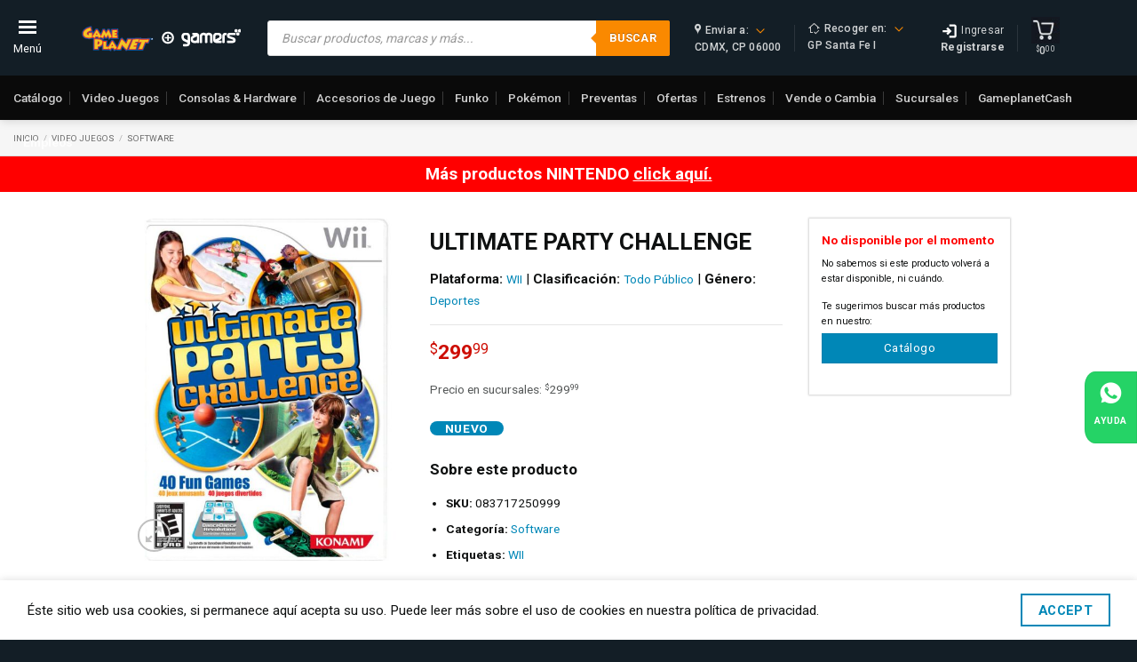

--- FILE ---
content_type: text/html; charset=UTF-8
request_url: https://gameplanet.com/producto/ultimate-party-challenge-wii/
body_size: 231863
content:

<!DOCTYPE html>
<html lang="es" class="loading-site no-js">

<head>
	<meta charset="UTF-8" />
	<link rel="profile" href="http://gmpg.org/xfn/11" />
	<link rel="pingback" href="" />

	<script>(function(html){html.className = html.className.replace(/\bno-js\b/,'js')})(document.documentElement);</script>
<title>ULTIMATE PARTY CHALLENGE &#8211; Gameplanet</title>
<link data-rocket-prefetch href="https://connect.facebook.net" rel="dns-prefetch">
<link data-rocket-prefetch href="https://www.googletagmanager.com" rel="dns-prefetch">
<link data-rocket-prefetch href="https://www.gstatic.com" rel="dns-prefetch">
<link data-rocket-prefetch href="https://fonts.googleapis.com" rel="dns-prefetch">
<link data-rocket-prefetch href="https://cdn.gameplanet.com" rel="dns-prefetch">
<link data-rocket-prefetch href="https://gameplanet-53f8.kxcdn.com" rel="dns-prefetch">
<link data-rocket-prefetch href="https://cdn.jsdelivr.net" rel="dns-prefetch">
<link data-rocket-prefetch href="https://www.google.com" rel="dns-prefetch">
<link data-rocket-prefetch href="https://maps.googleapis.com" rel="dns-prefetch">
<link data-rocket-prefetch href="https://js.openpay.mx" rel="dns-prefetch">
<link data-rocket-prefetch href="https://resources.openpay.mx" rel="dns-prefetch">
<link data-rocket-prefetch href="https://cdn2.gameplanet.com" rel="dns-prefetch">
<link data-rocket-preload as="style" href="https://fonts.googleapis.com/css2?family=Material+Symbols+Outlined:opsz,wght,FILL,GRAD@48,400,0,0&#038;display=swap" rel="preload">
<link data-rocket-preload as="style" href="https://fonts.googleapis.com/css?family=Roboto%3Aregular%2C700%2Cregular%2C500&#038;display=swap" rel="preload">
<link href="https://fonts.googleapis.com/css2?family=Material+Symbols+Outlined:opsz,wght,FILL,GRAD@48,400,0,0&#038;display=swap" media="print" onload="this.media=&#039;all&#039;" rel="stylesheet">
<noscript data-wpr-hosted-gf-parameters=""><link rel="stylesheet" href="https://fonts.googleapis.com/css2?family=Material+Symbols+Outlined:opsz,wght,FILL,GRAD@48,400,0,0&#038;display=swap"></noscript>
<link href="https://fonts.googleapis.com/css?family=Roboto%3Aregular%2C700%2Cregular%2C500&#038;display=swap" media="print" onload="this.media=&#039;all&#039;" rel="stylesheet">
<noscript data-wpr-hosted-gf-parameters=""><link rel="stylesheet" href="https://fonts.googleapis.com/css?family=Roboto%3Aregular%2C700%2Cregular%2C500&#038;display=swap"></noscript>
<meta name='robots' content='max-image-preview:large' />
<meta name="viewport" content="width=device-width, initial-scale=1" /><link rel='dns-prefetch' href='//www.google.com' />
<link rel='dns-prefetch' href='//maps.googleapis.com' />
<link rel='dns-prefetch' href='//cdn.jsdelivr.net' />
<link rel='dns-prefetch' href='//js.openpay.mx' />
<link rel='dns-prefetch' href='//resources.openpay.mx' />
<link rel='dns-prefetch' href='//www.googletagmanager.com' />
<link rel='dns-prefetch' href='//fonts.googleapis.com' />
<link href='https://fonts.gstatic.com' crossorigin rel='preconnect' />
<link rel='prefetch' href='https://gameplanet.com/wp-content/themes/flatsome/assets/js/flatsome.js?ver=e2eddd6c228105dac048' />
<link rel='prefetch' href='https://gameplanet.com/wp-content/themes/flatsome/assets/js/chunk.slider.js?ver=3.20.4' />
<link rel='prefetch' href='https://gameplanet.com/wp-content/themes/flatsome/assets/js/chunk.popups.js?ver=3.20.4' />
<link rel='prefetch' href='https://gameplanet.com/wp-content/themes/flatsome/assets/js/chunk.tooltips.js?ver=3.20.4' />
<link rel='prefetch' href='https://gameplanet.com/wp-content/themes/flatsome/assets/js/woocommerce.js?ver=1c9be63d628ff7c3ff4c' />
<link rel="alternate" title="oEmbed (JSON)" type="application/json+oembed" href="https://gameplanet.com/wp-json/oembed/1.0/embed?url=https%3A%2F%2Fgameplanet.com%2Fproducto%2Fultimate-party-challenge-wii%2F" />
<link rel="alternate" title="oEmbed (XML)" type="text/xml+oembed" href="https://gameplanet.com/wp-json/oembed/1.0/embed?url=https%3A%2F%2Fgameplanet.com%2Fproducto%2Fultimate-party-challenge-wii%2F&#038;format=xml" />
<style id='wp-img-auto-sizes-contain-inline-css' type='text/css'>
img:is([sizes=auto i],[sizes^="auto," i]){contain-intrinsic-size:3000px 1500px}
/*# sourceURL=wp-img-auto-sizes-contain-inline-css */
</style>
<link rel='stylesheet' id='easy-autocomplete-css' href='https://gameplanet-53f8.kxcdn.com/wp-content/plugins/woocommerce-products-filter/js/easy-autocomplete/easy-autocomplete.min.css?ver=3.3.5' type='text/css' media='all' />
<link rel='stylesheet' id='easy-autocomplete-theme-css' href='https://gameplanet-53f8.kxcdn.com/wp-content/plugins/woocommerce-products-filter/js/easy-autocomplete/easy-autocomplete.themes.min.css?ver=3.3.5' type='text/css' media='all' />
<link rel='stylesheet' id='ywqa-frontend-css' href='https://gameplanet-53f8.kxcdn.com/wp-content/plugins/yith-woocommerce-questions-and-answers-premium/assets/css/ywqa-frontend.css?ver=1.50.0' type='text/css' media='' />
<style id='wp-emoji-styles-inline-css' type='text/css'>

	img.wp-smiley, img.emoji {
		display: inline !important;
		border: none !important;
		box-shadow: none !important;
		height: 1em !important;
		width: 1em !important;
		margin: 0 0.07em !important;
		vertical-align: -0.1em !important;
		background: none !important;
		padding: 0 !important;
	}
/*# sourceURL=wp-emoji-styles-inline-css */
</style>
<style id='wp-block-library-inline-css' type='text/css'>
:root{
  --wp-block-synced-color:#7a00df;
  --wp-block-synced-color--rgb:122, 0, 223;
  --wp-bound-block-color:var(--wp-block-synced-color);
  --wp-editor-canvas-background:#ddd;
  --wp-admin-theme-color:#007cba;
  --wp-admin-theme-color--rgb:0, 124, 186;
  --wp-admin-theme-color-darker-10:#006ba1;
  --wp-admin-theme-color-darker-10--rgb:0, 107, 160.5;
  --wp-admin-theme-color-darker-20:#005a87;
  --wp-admin-theme-color-darker-20--rgb:0, 90, 135;
  --wp-admin-border-width-focus:2px;
}
@media (min-resolution:192dpi){
  :root{
    --wp-admin-border-width-focus:1.5px;
  }
}
.wp-element-button{
  cursor:pointer;
}

:root .has-very-light-gray-background-color{
  background-color:#eee;
}
:root .has-very-dark-gray-background-color{
  background-color:#313131;
}
:root .has-very-light-gray-color{
  color:#eee;
}
:root .has-very-dark-gray-color{
  color:#313131;
}
:root .has-vivid-green-cyan-to-vivid-cyan-blue-gradient-background{
  background:linear-gradient(135deg, #00d084, #0693e3);
}
:root .has-purple-crush-gradient-background{
  background:linear-gradient(135deg, #34e2e4, #4721fb 50%, #ab1dfe);
}
:root .has-hazy-dawn-gradient-background{
  background:linear-gradient(135deg, #faaca8, #dad0ec);
}
:root .has-subdued-olive-gradient-background{
  background:linear-gradient(135deg, #fafae1, #67a671);
}
:root .has-atomic-cream-gradient-background{
  background:linear-gradient(135deg, #fdd79a, #004a59);
}
:root .has-nightshade-gradient-background{
  background:linear-gradient(135deg, #330968, #31cdcf);
}
:root .has-midnight-gradient-background{
  background:linear-gradient(135deg, #020381, #2874fc);
}
:root{
  --wp--preset--font-size--normal:16px;
  --wp--preset--font-size--huge:42px;
}

.has-regular-font-size{
  font-size:1em;
}

.has-larger-font-size{
  font-size:2.625em;
}

.has-normal-font-size{
  font-size:var(--wp--preset--font-size--normal);
}

.has-huge-font-size{
  font-size:var(--wp--preset--font-size--huge);
}

.has-text-align-center{
  text-align:center;
}

.has-text-align-left{
  text-align:left;
}

.has-text-align-right{
  text-align:right;
}

.has-fit-text{
  white-space:nowrap !important;
}

#end-resizable-editor-section{
  display:none;
}

.aligncenter{
  clear:both;
}

.items-justified-left{
  justify-content:flex-start;
}

.items-justified-center{
  justify-content:center;
}

.items-justified-right{
  justify-content:flex-end;
}

.items-justified-space-between{
  justify-content:space-between;
}

.screen-reader-text{
  border:0;
  clip-path:inset(50%);
  height:1px;
  margin:-1px;
  overflow:hidden;
  padding:0;
  position:absolute;
  width:1px;
  word-wrap:normal !important;
}

.screen-reader-text:focus{
  background-color:#ddd;
  clip-path:none;
  color:#444;
  display:block;
  font-size:1em;
  height:auto;
  left:5px;
  line-height:normal;
  padding:15px 23px 14px;
  text-decoration:none;
  top:5px;
  width:auto;
  z-index:100000;
}
html :where(.has-border-color){
  border-style:solid;
}

html :where([style*=border-top-color]){
  border-top-style:solid;
}

html :where([style*=border-right-color]){
  border-right-style:solid;
}

html :where([style*=border-bottom-color]){
  border-bottom-style:solid;
}

html :where([style*=border-left-color]){
  border-left-style:solid;
}

html :where([style*=border-width]){
  border-style:solid;
}

html :where([style*=border-top-width]){
  border-top-style:solid;
}

html :where([style*=border-right-width]){
  border-right-style:solid;
}

html :where([style*=border-bottom-width]){
  border-bottom-style:solid;
}

html :where([style*=border-left-width]){
  border-left-style:solid;
}
html :where(img[class*=wp-image-]){
  height:auto;
  max-width:100%;
}
:where(figure){
  margin:0 0 1em;
}

html :where(.is-position-sticky){
  --wp-admin--admin-bar--position-offset:var(--wp-admin--admin-bar--height, 0px);
}

@media screen and (max-width:600px){
  html :where(.is-position-sticky){
    --wp-admin--admin-bar--position-offset:0px;
  }
}

/*# sourceURL=wp-block-library-inline-css */
</style><link rel='stylesheet' id='wc-blocks-style-css' href='https://gameplanet-53f8.kxcdn.com/wp-content/plugins/woocommerce/assets/client/blocks/wc-blocks.css?ver=1766977807' type='text/css' media='all' />
<style id='global-styles-inline-css' type='text/css'>
:root{--wp--preset--aspect-ratio--square: 1;--wp--preset--aspect-ratio--4-3: 4/3;--wp--preset--aspect-ratio--3-4: 3/4;--wp--preset--aspect-ratio--3-2: 3/2;--wp--preset--aspect-ratio--2-3: 2/3;--wp--preset--aspect-ratio--16-9: 16/9;--wp--preset--aspect-ratio--9-16: 9/16;--wp--preset--color--black: #000000;--wp--preset--color--cyan-bluish-gray: #abb8c3;--wp--preset--color--white: #ffffff;--wp--preset--color--pale-pink: #f78da7;--wp--preset--color--vivid-red: #cf2e2e;--wp--preset--color--luminous-vivid-orange: #ff6900;--wp--preset--color--luminous-vivid-amber: #fcb900;--wp--preset--color--light-green-cyan: #7bdcb5;--wp--preset--color--vivid-green-cyan: #00d084;--wp--preset--color--pale-cyan-blue: #8ed1fc;--wp--preset--color--vivid-cyan-blue: #0693e3;--wp--preset--color--vivid-purple: #9b51e0;--wp--preset--color--primary: #0087b7;--wp--preset--color--secondary: #fc9c0c;--wp--preset--color--success: #627D47;--wp--preset--color--alert: #b20000;--wp--preset--gradient--vivid-cyan-blue-to-vivid-purple: linear-gradient(135deg,rgb(6,147,227) 0%,rgb(155,81,224) 100%);--wp--preset--gradient--light-green-cyan-to-vivid-green-cyan: linear-gradient(135deg,rgb(122,220,180) 0%,rgb(0,208,130) 100%);--wp--preset--gradient--luminous-vivid-amber-to-luminous-vivid-orange: linear-gradient(135deg,rgb(252,185,0) 0%,rgb(255,105,0) 100%);--wp--preset--gradient--luminous-vivid-orange-to-vivid-red: linear-gradient(135deg,rgb(255,105,0) 0%,rgb(207,46,46) 100%);--wp--preset--gradient--very-light-gray-to-cyan-bluish-gray: linear-gradient(135deg,rgb(238,238,238) 0%,rgb(169,184,195) 100%);--wp--preset--gradient--cool-to-warm-spectrum: linear-gradient(135deg,rgb(74,234,220) 0%,rgb(151,120,209) 20%,rgb(207,42,186) 40%,rgb(238,44,130) 60%,rgb(251,105,98) 80%,rgb(254,248,76) 100%);--wp--preset--gradient--blush-light-purple: linear-gradient(135deg,rgb(255,206,236) 0%,rgb(152,150,240) 100%);--wp--preset--gradient--blush-bordeaux: linear-gradient(135deg,rgb(254,205,165) 0%,rgb(254,45,45) 50%,rgb(107,0,62) 100%);--wp--preset--gradient--luminous-dusk: linear-gradient(135deg,rgb(255,203,112) 0%,rgb(199,81,192) 50%,rgb(65,88,208) 100%);--wp--preset--gradient--pale-ocean: linear-gradient(135deg,rgb(255,245,203) 0%,rgb(182,227,212) 50%,rgb(51,167,181) 100%);--wp--preset--gradient--electric-grass: linear-gradient(135deg,rgb(202,248,128) 0%,rgb(113,206,126) 100%);--wp--preset--gradient--midnight: linear-gradient(135deg,rgb(2,3,129) 0%,rgb(40,116,252) 100%);--wp--preset--font-size--small: 13px;--wp--preset--font-size--medium: 20px;--wp--preset--font-size--large: 36px;--wp--preset--font-size--x-large: 42px;--wp--preset--spacing--20: 0.44rem;--wp--preset--spacing--30: 0.67rem;--wp--preset--spacing--40: 1rem;--wp--preset--spacing--50: 1.5rem;--wp--preset--spacing--60: 2.25rem;--wp--preset--spacing--70: 3.38rem;--wp--preset--spacing--80: 5.06rem;--wp--preset--shadow--natural: 6px 6px 9px rgba(0, 0, 0, 0.2);--wp--preset--shadow--deep: 12px 12px 50px rgba(0, 0, 0, 0.4);--wp--preset--shadow--sharp: 6px 6px 0px rgba(0, 0, 0, 0.2);--wp--preset--shadow--outlined: 6px 6px 0px -3px rgb(255, 255, 255), 6px 6px rgb(0, 0, 0);--wp--preset--shadow--crisp: 6px 6px 0px rgb(0, 0, 0);}:where(body) { margin: 0; }.wp-site-blocks > .alignleft { float: left; margin-right: 2em; }.wp-site-blocks > .alignright { float: right; margin-left: 2em; }.wp-site-blocks > .aligncenter { justify-content: center; margin-left: auto; margin-right: auto; }:where(.is-layout-flex){gap: 0.5em;}:where(.is-layout-grid){gap: 0.5em;}.is-layout-flow > .alignleft{float: left;margin-inline-start: 0;margin-inline-end: 2em;}.is-layout-flow > .alignright{float: right;margin-inline-start: 2em;margin-inline-end: 0;}.is-layout-flow > .aligncenter{margin-left: auto !important;margin-right: auto !important;}.is-layout-constrained > .alignleft{float: left;margin-inline-start: 0;margin-inline-end: 2em;}.is-layout-constrained > .alignright{float: right;margin-inline-start: 2em;margin-inline-end: 0;}.is-layout-constrained > .aligncenter{margin-left: auto !important;margin-right: auto !important;}.is-layout-constrained > :where(:not(.alignleft):not(.alignright):not(.alignfull)){margin-left: auto !important;margin-right: auto !important;}body .is-layout-flex{display: flex;}.is-layout-flex{flex-wrap: wrap;align-items: center;}.is-layout-flex > :is(*, div){margin: 0;}body .is-layout-grid{display: grid;}.is-layout-grid > :is(*, div){margin: 0;}body{padding-top: 0px;padding-right: 0px;padding-bottom: 0px;padding-left: 0px;}a:where(:not(.wp-element-button)){text-decoration: none;}:root :where(.wp-element-button, .wp-block-button__link){background-color: #32373c;border-width: 0;color: #fff;font-family: inherit;font-size: inherit;font-style: inherit;font-weight: inherit;letter-spacing: inherit;line-height: inherit;padding-top: calc(0.667em + 2px);padding-right: calc(1.333em + 2px);padding-bottom: calc(0.667em + 2px);padding-left: calc(1.333em + 2px);text-decoration: none;text-transform: inherit;}.has-black-color{color: var(--wp--preset--color--black) !important;}.has-cyan-bluish-gray-color{color: var(--wp--preset--color--cyan-bluish-gray) !important;}.has-white-color{color: var(--wp--preset--color--white) !important;}.has-pale-pink-color{color: var(--wp--preset--color--pale-pink) !important;}.has-vivid-red-color{color: var(--wp--preset--color--vivid-red) !important;}.has-luminous-vivid-orange-color{color: var(--wp--preset--color--luminous-vivid-orange) !important;}.has-luminous-vivid-amber-color{color: var(--wp--preset--color--luminous-vivid-amber) !important;}.has-light-green-cyan-color{color: var(--wp--preset--color--light-green-cyan) !important;}.has-vivid-green-cyan-color{color: var(--wp--preset--color--vivid-green-cyan) !important;}.has-pale-cyan-blue-color{color: var(--wp--preset--color--pale-cyan-blue) !important;}.has-vivid-cyan-blue-color{color: var(--wp--preset--color--vivid-cyan-blue) !important;}.has-vivid-purple-color{color: var(--wp--preset--color--vivid-purple) !important;}.has-primary-color{color: var(--wp--preset--color--primary) !important;}.has-secondary-color{color: var(--wp--preset--color--secondary) !important;}.has-success-color{color: var(--wp--preset--color--success) !important;}.has-alert-color{color: var(--wp--preset--color--alert) !important;}.has-black-background-color{background-color: var(--wp--preset--color--black) !important;}.has-cyan-bluish-gray-background-color{background-color: var(--wp--preset--color--cyan-bluish-gray) !important;}.has-white-background-color{background-color: var(--wp--preset--color--white) !important;}.has-pale-pink-background-color{background-color: var(--wp--preset--color--pale-pink) !important;}.has-vivid-red-background-color{background-color: var(--wp--preset--color--vivid-red) !important;}.has-luminous-vivid-orange-background-color{background-color: var(--wp--preset--color--luminous-vivid-orange) !important;}.has-luminous-vivid-amber-background-color{background-color: var(--wp--preset--color--luminous-vivid-amber) !important;}.has-light-green-cyan-background-color{background-color: var(--wp--preset--color--light-green-cyan) !important;}.has-vivid-green-cyan-background-color{background-color: var(--wp--preset--color--vivid-green-cyan) !important;}.has-pale-cyan-blue-background-color{background-color: var(--wp--preset--color--pale-cyan-blue) !important;}.has-vivid-cyan-blue-background-color{background-color: var(--wp--preset--color--vivid-cyan-blue) !important;}.has-vivid-purple-background-color{background-color: var(--wp--preset--color--vivid-purple) !important;}.has-primary-background-color{background-color: var(--wp--preset--color--primary) !important;}.has-secondary-background-color{background-color: var(--wp--preset--color--secondary) !important;}.has-success-background-color{background-color: var(--wp--preset--color--success) !important;}.has-alert-background-color{background-color: var(--wp--preset--color--alert) !important;}.has-black-border-color{border-color: var(--wp--preset--color--black) !important;}.has-cyan-bluish-gray-border-color{border-color: var(--wp--preset--color--cyan-bluish-gray) !important;}.has-white-border-color{border-color: var(--wp--preset--color--white) !important;}.has-pale-pink-border-color{border-color: var(--wp--preset--color--pale-pink) !important;}.has-vivid-red-border-color{border-color: var(--wp--preset--color--vivid-red) !important;}.has-luminous-vivid-orange-border-color{border-color: var(--wp--preset--color--luminous-vivid-orange) !important;}.has-luminous-vivid-amber-border-color{border-color: var(--wp--preset--color--luminous-vivid-amber) !important;}.has-light-green-cyan-border-color{border-color: var(--wp--preset--color--light-green-cyan) !important;}.has-vivid-green-cyan-border-color{border-color: var(--wp--preset--color--vivid-green-cyan) !important;}.has-pale-cyan-blue-border-color{border-color: var(--wp--preset--color--pale-cyan-blue) !important;}.has-vivid-cyan-blue-border-color{border-color: var(--wp--preset--color--vivid-cyan-blue) !important;}.has-vivid-purple-border-color{border-color: var(--wp--preset--color--vivid-purple) !important;}.has-primary-border-color{border-color: var(--wp--preset--color--primary) !important;}.has-secondary-border-color{border-color: var(--wp--preset--color--secondary) !important;}.has-success-border-color{border-color: var(--wp--preset--color--success) !important;}.has-alert-border-color{border-color: var(--wp--preset--color--alert) !important;}.has-vivid-cyan-blue-to-vivid-purple-gradient-background{background: var(--wp--preset--gradient--vivid-cyan-blue-to-vivid-purple) !important;}.has-light-green-cyan-to-vivid-green-cyan-gradient-background{background: var(--wp--preset--gradient--light-green-cyan-to-vivid-green-cyan) !important;}.has-luminous-vivid-amber-to-luminous-vivid-orange-gradient-background{background: var(--wp--preset--gradient--luminous-vivid-amber-to-luminous-vivid-orange) !important;}.has-luminous-vivid-orange-to-vivid-red-gradient-background{background: var(--wp--preset--gradient--luminous-vivid-orange-to-vivid-red) !important;}.has-very-light-gray-to-cyan-bluish-gray-gradient-background{background: var(--wp--preset--gradient--very-light-gray-to-cyan-bluish-gray) !important;}.has-cool-to-warm-spectrum-gradient-background{background: var(--wp--preset--gradient--cool-to-warm-spectrum) !important;}.has-blush-light-purple-gradient-background{background: var(--wp--preset--gradient--blush-light-purple) !important;}.has-blush-bordeaux-gradient-background{background: var(--wp--preset--gradient--blush-bordeaux) !important;}.has-luminous-dusk-gradient-background{background: var(--wp--preset--gradient--luminous-dusk) !important;}.has-pale-ocean-gradient-background{background: var(--wp--preset--gradient--pale-ocean) !important;}.has-electric-grass-gradient-background{background: var(--wp--preset--gradient--electric-grass) !important;}.has-midnight-gradient-background{background: var(--wp--preset--gradient--midnight) !important;}.has-small-font-size{font-size: var(--wp--preset--font-size--small) !important;}.has-medium-font-size{font-size: var(--wp--preset--font-size--medium) !important;}.has-large-font-size{font-size: var(--wp--preset--font-size--large) !important;}.has-x-large-font-size{font-size: var(--wp--preset--font-size--x-large) !important;}
/*# sourceURL=global-styles-inline-css */
</style>
<style id='core-block-supports-inline-css' type='text/css'>
/**
 * Core styles: block-supports
 */

/*# sourceURL=core-block-supports-inline-css */
</style>

<link rel='stylesheet' id='gameplanet-chat-css' href='https://gameplanet.com/wp-content/plugins/gameplanet-chat/public/css/gameplanet-chat-public.css?ver=0.0.54' type='text/css' media='all' />
<link rel='stylesheet' id='gameplanet-cron-css' href='https://gameplanet-53f8.kxcdn.com/wp-content/plugins/gameplanet-cron/public/css/gameplanet-cron-public.css?ver=0.0.1' type='text/css' media='all' />
<link rel='stylesheet' id='gameplanet-planetshop-css' href='https://gameplanet.com/wp-content/plugins/gameplanet-planetshop/public/css/gameplanet-planetshop-public.css?ver=0.6.4' type='text/css' media='all' />
<link rel='stylesheet' id='gameplanet-saldo-css' href='https://gameplanet.com/wp-content/plugins/gameplanet-saldo/public/css/gameplanet-saldo-public.css?ver=0.0.127' type='text/css' media='all' />
<link rel='stylesheet' id='gameplanet-secciones-css' href='https://gameplanet-53f8.kxcdn.com/wp-content/plugins/gameplanet-secciones/public/css/gameplanet-secciones-public.css?ver=0.0.19' type='text/css' media='all' />
<link rel='stylesheet' id='gameplanet-telefonia-css' href='https://gameplanet.com/wp-content/plugins/gameplanet-telefonia/public/css/gameplanet-telefonia-public.css?ver=0.2.7' type='text/css' media='all' />
<link rel='stylesheet' id='gameplanet-widgets-css' href='https://gameplanet-53f8.kxcdn.com/wp-content/plugins/gameplanet-widgets/public/css/gameplanet-widgets-public.css?ver=0.2.2' type='text/css' media='all' />
<link rel='stylesheet' id='gameplanet-css' href='https://gameplanet.com/wp-content/plugins/gameplanet/public/css/gameplanet-public.css?ver=0.1.35' type='text/css' media='all' />
<link rel='stylesheet' id='gameplanet_google_icons-css' href='https://fonts.googleapis.com/css2?family=Material+Symbols+Outlined%3Aopsz%2Cwght%2CFILL%2CGRAD%4020..48%2C100..700%2C0..1%2C-50..200&#038;ver=0.1.35' type='text/css' media='all' />
<link rel='stylesheet' id='facturacion-success-styles-css' href='https://gameplanet.com/wp-content/plugins/gameplanet_facturacion/public/css/success_section.css?ver=1769819530' type='text/css' media='all' />
<link rel='stylesheet' id='plugin_general-styles-css' href='https://gameplanet.com/wp-content/plugins/gameplanet_facturacion/public/css/plugin_general.css?ver=1769819530' type='text/css' media='all' />
<link rel='stylesheet' id='woof-css' href='https://gameplanet-53f8.kxcdn.com/wp-content/plugins/woocommerce-products-filter/css/front.css?ver=3.3.5' type='text/css' media='all' />
<style id='woof-inline-css' type='text/css'>

.woof_products_top_panel li span, .woof_products_top_panel2 li span{background: url(https://gameplanet.com/wp-content/plugins/woocommerce-products-filter/img/delete.png);background-size: 14px 14px;background-repeat: no-repeat;background-position: right;}
.woof_edit_view{
                    display: none;
                }
.woof_search_is_going nav.woocommerce-breadcrumb {
    display: block !important;
}
.widget-woof{margin-top: 0em; margin-bottom: 8em !important;}
.irs--round .irs-handle {border:4px solid #1478A8 !important;}
.irs--round .irs-bar{background-color:#1478A8 !important;}
.irs--round .irs-single{background-color:#1478A8 !important;}
.irs--round .irs-to{background-color:#1478A8 !important;}
.irs--round .irs-from{background-color:#1478A8 !important;}
.woof_submit_search_form_container button{background-color:#1478A8 !important;}
.woof_container {
  padding-bottom: 5px !important;
  margin-bottom: 15px !important;
}
.woof_container_inner_plataformadelproducto ul li{
width: 32%;
}

/*# sourceURL=woof-inline-css */
</style>
<link rel='stylesheet' id='icheck-jquery-color-flat-css' href='https://gameplanet-53f8.kxcdn.com/wp-content/plugins/woocommerce-products-filter/js/icheck/skins/flat/_all.css?ver=3.3.5' type='text/css' media='all' />
<link rel='stylesheet' id='icheck-jquery-color-square-css' href='https://gameplanet-53f8.kxcdn.com/wp-content/plugins/woocommerce-products-filter/js/icheck/skins/square/_all.css?ver=3.3.5' type='text/css' media='all' />
<link rel='stylesheet' id='icheck-jquery-color-minimal-css' href='https://gameplanet-53f8.kxcdn.com/wp-content/plugins/woocommerce-products-filter/js/icheck/skins/minimal/_all.css?ver=3.3.5' type='text/css' media='all' />
<link rel='stylesheet' id='woof_by_author_html_items-css' href='https://gameplanet-53f8.kxcdn.com/wp-content/plugins/woocommerce-products-filter/ext/by_author/css/by_author.css?ver=3.3.5' type='text/css' media='all' />
<link rel='stylesheet' id='woof_by_backorder_html_items-css' href='https://gameplanet-53f8.kxcdn.com/wp-content/plugins/woocommerce-products-filter/ext/by_backorder/css/by_backorder.css?ver=3.3.5' type='text/css' media='all' />
<link rel='stylesheet' id='woof_by_instock_html_items-css' href='https://gameplanet-53f8.kxcdn.com/wp-content/plugins/woocommerce-products-filter/ext/by_instock/css/by_instock.css?ver=3.3.5' type='text/css' media='all' />
<link rel='stylesheet' id='woof_by_onsales_html_items-css' href='https://gameplanet-53f8.kxcdn.com/wp-content/plugins/woocommerce-products-filter/ext/by_onsales/css/by_onsales.css?ver=3.3.5' type='text/css' media='all' />
<link rel='stylesheet' id='woof_by_sku_html_items-css' href='https://gameplanet-53f8.kxcdn.com/wp-content/plugins/woocommerce-products-filter/ext/by_sku/css/by_sku.css?ver=3.3.5' type='text/css' media='all' />
<link rel='stylesheet' id='woof_by_text_html_items-css' href='https://gameplanet-53f8.kxcdn.com/wp-content/plugins/woocommerce-products-filter/ext/by_text/assets/css/front.css?ver=3.3.5' type='text/css' media='all' />
<link rel='stylesheet' id='woof_color_html_items-css' href='https://gameplanet-53f8.kxcdn.com/wp-content/plugins/woocommerce-products-filter/ext/color/css/html_types/color.css?ver=3.3.5' type='text/css' media='all' />
<link rel='stylesheet' id='woof_image_html_items-css' href='https://gameplanet-53f8.kxcdn.com/wp-content/plugins/woocommerce-products-filter/ext/image/css/html_types/image.css?ver=3.3.5' type='text/css' media='all' />
<link rel='stylesheet' id='woof_label_html_items-css' href='https://gameplanet-53f8.kxcdn.com/wp-content/plugins/woocommerce-products-filter/ext/label/css/html_types/label.css?ver=3.3.5' type='text/css' media='all' />
<link rel='stylesheet' id='woof_select_hierarchy_html_items-css' href='https://gameplanet-53f8.kxcdn.com/wp-content/plugins/woocommerce-products-filter/ext/select_hierarchy/css/html_types/select_hierarchy.css?ver=3.3.5' type='text/css' media='all' />
<link rel='stylesheet' id='woof_select_radio_check_html_items-css' href='https://gameplanet-53f8.kxcdn.com/wp-content/plugins/woocommerce-products-filter/ext/select_radio_check/css/html_types/select_radio_check.css?ver=3.3.5' type='text/css' media='all' />
<link rel='stylesheet' id='woof_slider_html_items-css' href='https://gameplanet-53f8.kxcdn.com/wp-content/plugins/woocommerce-products-filter/ext/slider/css/html_types/slider.css?ver=3.3.5' type='text/css' media='all' />
<link rel='stylesheet' id='woof_sd_html_items_checkbox-css' href='https://gameplanet-53f8.kxcdn.com/wp-content/plugins/woocommerce-products-filter/ext/smart_designer/css/elements/checkbox.css?ver=3.3.5' type='text/css' media='all' />
<link rel='stylesheet' id='woof_sd_html_items_radio-css' href='https://gameplanet-53f8.kxcdn.com/wp-content/plugins/woocommerce-products-filter/ext/smart_designer/css/elements/radio.css?ver=3.3.5' type='text/css' media='all' />
<link rel='stylesheet' id='woof_sd_html_items_switcher-css' href='https://gameplanet-53f8.kxcdn.com/wp-content/plugins/woocommerce-products-filter/ext/smart_designer/css/elements/switcher.css?ver=3.3.5' type='text/css' media='all' />
<link rel='stylesheet' id='woof_sd_html_items_color-css' href='https://gameplanet-53f8.kxcdn.com/wp-content/plugins/woocommerce-products-filter/ext/smart_designer/css/elements/color.css?ver=3.3.5' type='text/css' media='all' />
<link rel='stylesheet' id='woof_sd_html_items_tooltip-css' href='https://gameplanet-53f8.kxcdn.com/wp-content/plugins/woocommerce-products-filter/ext/smart_designer/css/tooltip.css?ver=3.3.5' type='text/css' media='all' />
<link rel='stylesheet' id='woof_sd_html_items_front-css' href='https://gameplanet-53f8.kxcdn.com/wp-content/plugins/woocommerce-products-filter/ext/smart_designer/css/front.css?ver=3.3.5' type='text/css' media='all' />
<link rel='stylesheet' id='woof-switcher23-css' href='https://gameplanet-53f8.kxcdn.com/wp-content/plugins/woocommerce-products-filter/css/switcher.css?ver=3.3.5' type='text/css' media='all' />
<style id='woocommerce-inline-inline-css' type='text/css'>
.woocommerce form .form-row .required { visibility: visible; }
/*# sourceURL=woocommerce-inline-inline-css */
</style>
<link rel='stylesheet' id='brands-styles-css' href='https://gameplanet-53f8.kxcdn.com/wp-content/plugins/woocommerce/assets/css/brands.css?ver=10.3.7' type='text/css' media='all' />
<link rel='stylesheet' id='dgwt-wcas-style-css' href='https://gameplanet-53f8.kxcdn.com/wp-content/plugins/ajax-search-for-woocommerce-premium/assets/css/style.css?ver=1.32.2' type='text/css' media='all' />
<link rel='stylesheet' id='style-flatsome_phone_dd-css' href='https://cdn.jsdelivr.net/npm/intl-tel-input@18.2.1/build/css/intlTelInput.css?ver=20260131003210' type='text/css' media='all' />
<link rel='stylesheet' id='gp-flatsome-child-styles-css' href='https://gameplanet.com/wp-content/themes/flatsome-child/style-gp.css?ver=20260131003210' type='text/css' media='all' />
<link rel='stylesheet' id='tracking-styles-css' href='https://gameplanet-53f8.kxcdn.com/wp-content/themes/flatsome-child/tracking.css?ver=20260131003210' type='text/css' media='all' />
<link rel='stylesheet' id='gameplanet-openpay-css' href='https://gameplanet-53f8.kxcdn.com/wp-content/plugins/gameplanet_openpay/public/css/gameplanet-openpay-public.css?ver=1769819529' type='text/css' media='all' />
<link rel='stylesheet' id='dashicons-css' href='https://gameplanet-53f8.kxcdn.com/wp-includes/css/dashicons.css?ver=6.9' type='text/css' media='all' />
<style id='dashicons-inline-css' type='text/css'>
[data-font="Dashicons"]:before {font-family: 'Dashicons' !important;content: attr(data-icon) !important;speak: none !important;font-weight: normal !important;font-variant: normal !important;text-transform: none !important;line-height: 1 !important;font-style: normal !important;-webkit-font-smoothing: antialiased !important;-moz-osx-font-smoothing: grayscale !important;}
/*# sourceURL=dashicons-inline-css */
</style>
<link rel='stylesheet' id='qc-frontend-css-css' href='https://gameplanet-53f8.kxcdn.com/wp-content/plugins/quick-checkout-for-woocommerce/assets/css/frontend.css?ver=1.9.0' type='text/css' media='all' />
<link rel='stylesheet' id='qc-prettyPhoto-css-css' href='https://gameplanet-53f8.kxcdn.com/wp-content/plugins/quick-checkout-for-woocommerce/assets/css/prettyPhoto.css?ver=1.9.0' type='text/css' media='all' />
<link rel='stylesheet' id='select2-css' href='https://gameplanet-53f8.kxcdn.com/wp-content/plugins/woocommerce/assets/css/select2.css?ver=10.3.7' type='text/css' media='all' />
<link rel='stylesheet' id='yith-faq-shortcode-icons-css' href='https://gameplanet-53f8.kxcdn.com/wp-content/plugins/yith-faq-plugin-for-wordpress-premium/assets/css/icons.css?ver=2.36.0' type='text/css' media='all' />
<link rel='stylesheet' id='yith-faq-shortcode-frontend-css' href='https://gameplanet-53f8.kxcdn.com/wp-content/plugins/yith-faq-plugin-for-wordpress-premium/assets/css/frontend.css?ver=2.36.0' type='text/css' media='all' />
<style id='yith-faq-shortcode-frontend-inline-css' type='text/css'>
:root{
--yfwp-search-field-background: #ffffff;
--yfwp-search-field-background-active: rgb(249,249,249);
--yfwp-search-field-border: #d3d3d3;
--yfwp-search-field-border-active: rgb(211,211,211);
--yfwp-search-field-placeholder-text: #b6b6b6;
--yfwp-search-field-active-text: #000000;
--yfwp-search-button-background: rgb(252,156,12);
--yfwp-search-button-background-hover: rgb(249,249,249);
--yfwp-search-button-icon: #ffffff;
--yfwp-search-button-icon-hover: #ffffff;
--yfwp-filters-colors-background: #ffffff;
--yfwp-filters-colors-background-hover: #ffffff;
--yfwp-filters-colors-background-active: #ffffff;
--yfwp-filters-colors-border: #a9a9a9;
--yfwp-filters-colors-border-hover: rgb(252,156,12);
--yfwp-filters-colors-border-active: rgb(252,156,12);
--yfwp-filters-colors-text: #000000;
--yfwp-filters-colors-text-hover: #000000;
--yfwp-filters-colors-text-active: #000000;
--yfwp-filters-border-dimensions: 5px 5px 5px 5px;
--yfwp-icon-colors-background: rgba(255,255,255,0);
--yfwp-icon-colors-background-hover: rgba(255,255,255,0);
--yfwp-icon-colors-background-active: rgba(255,255,255,0);
--yfwp-icon-colors-icon: #000000;
--yfwp-icon-colors-icon-hover: rgb(252,156,12);
--yfwp-icon-colors-icon-active: rgb(252,156,12);
--yfwp-icon-border-dimensions: 5px 5px 5px 5px;
--yfwp-faq-colors-background: rgb(255,255,255);
--yfwp-faq-colors-background-hover: rgb(247,247,247);
--yfwp-faq-colors-background-active: rgb(247,247,247);
--yfwp-faq-colors-border: rgba(255,255,255,0);
--yfwp-faq-colors-border-hover: rgba(255,255,255,0);
--yfwp-faq-colors-border-active: rgba(255,255,255,0);
--yfwp-faq-colors-text: rgb(85,85,85);
--yfwp-faq-colors-text-hover: rgb(85,85,85);
--yfwp-faq-colors-text-active: rgb(252,156,12);
--yfwp-faq-colors-content: rgb(85,85,85);
--yfwp-faq-colors-content-hover: rgb(85,85,85);
--yfwp-faq-colors-content-active: rgb(85,85,85);
--yfwp-faq-border-dimensions: 5px 5px 5px 5px;
--yfwp-faq-loader-color: #fc9c0c;
--yfwp-faq-copy-button-color-background: #ffffff;
--yfwp-faq-copy-button-color-background-hover: rgb(247,247,247);
--yfwp-faq-copy-button-color-icon: rgb(252,156,12);
--yfwp-faq-copy-button-color-icon-hover: rgb(252,156,12);
--yfwp-faq-copy-button-color-border: rgb(252,156,12);
--yfwp-faq-copy-button-color-border-hover: rgb(252,156,12);
--yfwp-faq-copy-button-border-dimensions: 20px 20px 20px 20px;
--yfwp-pagination-colors-background: rgba(255,255,255,0);
--yfwp-pagination-colors-background-hover: rgba(255,255,255,0);
--yfwp-pagination-colors-background-active: rgba(255,255,255,0);
--yfwp-pagination-colors-border: rgba(255,255,255,0);
--yfwp-pagination-colors-border-hover: rgba(255,255,255,0);
--yfwp-pagination-colors-border-active: rgba(255,255,255,0);
--yfwp-pagination-colors-text: #8f8f8f;
--yfwp-pagination-colors-text-hover: #000000;
--yfwp-pagination-colors-text-active: rgb(252,156,12);
--yfwp-pagination-border-dimensions: 5px 5px 5px 5px;
}

.yith-faqs-container.yith-faqs-loading.custom-loader:before{
background-image: url(http://gameplanet.com/wp-content/plugins/yith-faq-plugin-for-wordpress-premium/assets/images/loader.svg);
}
:root{
--yfwp-search-field-background: #ffffff;
--yfwp-search-field-background-active: rgb(249,249,249);
--yfwp-search-field-border: #d3d3d3;
--yfwp-search-field-border-active: rgb(211,211,211);
--yfwp-search-field-placeholder-text: #b6b6b6;
--yfwp-search-field-active-text: #000000;
--yfwp-search-button-background: rgb(252,156,12);
--yfwp-search-button-background-hover: rgb(249,249,249);
--yfwp-search-button-icon: #ffffff;
--yfwp-search-button-icon-hover: #ffffff;
--yfwp-filters-colors-background: #ffffff;
--yfwp-filters-colors-background-hover: #ffffff;
--yfwp-filters-colors-background-active: #ffffff;
--yfwp-filters-colors-border: #a9a9a9;
--yfwp-filters-colors-border-hover: rgb(252,156,12);
--yfwp-filters-colors-border-active: rgb(252,156,12);
--yfwp-filters-colors-text: #000000;
--yfwp-filters-colors-text-hover: #000000;
--yfwp-filters-colors-text-active: #000000;
--yfwp-filters-border-dimensions: 5px 5px 5px 5px;
--yfwp-icon-colors-background: rgba(255,255,255,0);
--yfwp-icon-colors-background-hover: rgba(255,255,255,0);
--yfwp-icon-colors-background-active: rgba(255,255,255,0);
--yfwp-icon-colors-icon: #000000;
--yfwp-icon-colors-icon-hover: rgb(252,156,12);
--yfwp-icon-colors-icon-active: rgb(252,156,12);
--yfwp-icon-border-dimensions: 5px 5px 5px 5px;
--yfwp-faq-colors-background: rgb(255,255,255);
--yfwp-faq-colors-background-hover: rgb(247,247,247);
--yfwp-faq-colors-background-active: rgb(247,247,247);
--yfwp-faq-colors-border: rgba(255,255,255,0);
--yfwp-faq-colors-border-hover: rgba(255,255,255,0);
--yfwp-faq-colors-border-active: rgba(255,255,255,0);
--yfwp-faq-colors-text: rgb(85,85,85);
--yfwp-faq-colors-text-hover: rgb(85,85,85);
--yfwp-faq-colors-text-active: rgb(252,156,12);
--yfwp-faq-colors-content: rgb(85,85,85);
--yfwp-faq-colors-content-hover: rgb(85,85,85);
--yfwp-faq-colors-content-active: rgb(85,85,85);
--yfwp-faq-border-dimensions: 5px 5px 5px 5px;
--yfwp-faq-loader-color: #fc9c0c;
--yfwp-faq-copy-button-color-background: #ffffff;
--yfwp-faq-copy-button-color-background-hover: rgb(247,247,247);
--yfwp-faq-copy-button-color-icon: rgb(252,156,12);
--yfwp-faq-copy-button-color-icon-hover: rgb(252,156,12);
--yfwp-faq-copy-button-color-border: rgb(252,156,12);
--yfwp-faq-copy-button-color-border-hover: rgb(252,156,12);
--yfwp-faq-copy-button-border-dimensions: 20px 20px 20px 20px;
--yfwp-pagination-colors-background: rgba(255,255,255,0);
--yfwp-pagination-colors-background-hover: rgba(255,255,255,0);
--yfwp-pagination-colors-background-active: rgba(255,255,255,0);
--yfwp-pagination-colors-border: rgba(255,255,255,0);
--yfwp-pagination-colors-border-hover: rgba(255,255,255,0);
--yfwp-pagination-colors-border-active: rgba(255,255,255,0);
--yfwp-pagination-colors-text: #8f8f8f;
--yfwp-pagination-colors-text-hover: #000000;
--yfwp-pagination-colors-text-active: rgb(252,156,12);
--yfwp-pagination-border-dimensions: 5px 5px 5px 5px;
}

.yith-faqs-container.yith-faqs-loading.custom-loader:before{
background-image: url(http://gameplanet.com/wp-content/plugins/yith-faq-plugin-for-wordpress-premium/assets/images/loader.svg);
}
:root{
--yfwp-search-field-background: #ffffff;
--yfwp-search-field-background-active: rgb(249,249,249);
--yfwp-search-field-border: #d3d3d3;
--yfwp-search-field-border-active: rgb(211,211,211);
--yfwp-search-field-placeholder-text: #b6b6b6;
--yfwp-search-field-active-text: #000000;
--yfwp-search-button-background: rgb(252,156,12);
--yfwp-search-button-background-hover: rgb(249,249,249);
--yfwp-search-button-icon: #ffffff;
--yfwp-search-button-icon-hover: #ffffff;
--yfwp-filters-colors-background: #ffffff;
--yfwp-filters-colors-background-hover: #ffffff;
--yfwp-filters-colors-background-active: #ffffff;
--yfwp-filters-colors-border: #a9a9a9;
--yfwp-filters-colors-border-hover: rgb(252,156,12);
--yfwp-filters-colors-border-active: rgb(252,156,12);
--yfwp-filters-colors-text: #000000;
--yfwp-filters-colors-text-hover: #000000;
--yfwp-filters-colors-text-active: #000000;
--yfwp-filters-border-dimensions: 5px 5px 5px 5px;
--yfwp-icon-colors-background: rgba(255,255,255,0);
--yfwp-icon-colors-background-hover: rgba(255,255,255,0);
--yfwp-icon-colors-background-active: rgba(255,255,255,0);
--yfwp-icon-colors-icon: #000000;
--yfwp-icon-colors-icon-hover: rgb(252,156,12);
--yfwp-icon-colors-icon-active: rgb(252,156,12);
--yfwp-icon-border-dimensions: 5px 5px 5px 5px;
--yfwp-faq-colors-background: rgb(255,255,255);
--yfwp-faq-colors-background-hover: rgb(247,247,247);
--yfwp-faq-colors-background-active: rgb(247,247,247);
--yfwp-faq-colors-border: rgba(255,255,255,0);
--yfwp-faq-colors-border-hover: rgba(255,255,255,0);
--yfwp-faq-colors-border-active: rgba(255,255,255,0);
--yfwp-faq-colors-text: rgb(85,85,85);
--yfwp-faq-colors-text-hover: rgb(85,85,85);
--yfwp-faq-colors-text-active: rgb(252,156,12);
--yfwp-faq-colors-content: rgb(85,85,85);
--yfwp-faq-colors-content-hover: rgb(85,85,85);
--yfwp-faq-colors-content-active: rgb(85,85,85);
--yfwp-faq-border-dimensions: 5px 5px 5px 5px;
--yfwp-faq-loader-color: #fc9c0c;
--yfwp-faq-copy-button-color-background: #ffffff;
--yfwp-faq-copy-button-color-background-hover: rgb(247,247,247);
--yfwp-faq-copy-button-color-icon: rgb(252,156,12);
--yfwp-faq-copy-button-color-icon-hover: rgb(252,156,12);
--yfwp-faq-copy-button-color-border: rgb(252,156,12);
--yfwp-faq-copy-button-color-border-hover: rgb(252,156,12);
--yfwp-faq-copy-button-border-dimensions: 20px 20px 20px 20px;
--yfwp-pagination-colors-background: rgba(255,255,255,0);
--yfwp-pagination-colors-background-hover: rgba(255,255,255,0);
--yfwp-pagination-colors-background-active: rgba(255,255,255,0);
--yfwp-pagination-colors-border: rgba(255,255,255,0);
--yfwp-pagination-colors-border-hover: rgba(255,255,255,0);
--yfwp-pagination-colors-border-active: rgba(255,255,255,0);
--yfwp-pagination-colors-text: #8f8f8f;
--yfwp-pagination-colors-text-hover: #000000;
--yfwp-pagination-colors-text-active: rgb(252,156,12);
--yfwp-pagination-border-dimensions: 5px 5px 5px 5px;
}

.yith-faqs-container.yith-faqs-loading.custom-loader:before{
background-image: url(http://gameplanet.com/wp-content/plugins/yith-faq-plugin-for-wordpress-premium/assets/images/loader.svg);
}
/*# sourceURL=yith-faq-shortcode-frontend-inline-css */
</style>
<link rel='stylesheet' id='flatsome-main-css' href='https://gameplanet-53f8.kxcdn.com/wp-content/themes/flatsome/assets/css/flatsome.css?ver=3.20.4' type='text/css' media='all' />
<style id='flatsome-main-inline-css' type='text/css'>
@font-face {
				font-family: "fl-icons";
				font-display: block;
				src: url(https://gameplanet.com/wp-content/themes/flatsome/assets/css/icons/fl-icons.eot?v=3.20.4);
				src:
					url(https://gameplanet.com/wp-content/themes/flatsome/assets/css/icons/fl-icons.eot#iefix?v=3.20.4) format("embedded-opentype"),
					url(https://gameplanet.com/wp-content/themes/flatsome/assets/css/icons/fl-icons.woff2?v=3.20.4) format("woff2"),
					url(https://gameplanet.com/wp-content/themes/flatsome/assets/css/icons/fl-icons.ttf?v=3.20.4) format("truetype"),
					url(https://gameplanet.com/wp-content/themes/flatsome/assets/css/icons/fl-icons.woff?v=3.20.4) format("woff"),
					url(https://gameplanet.com/wp-content/themes/flatsome/assets/css/icons/fl-icons.svg?v=3.20.4#fl-icons) format("svg");
			}
/*# sourceURL=flatsome-main-inline-css */
</style>
<link rel='stylesheet' id='flatsome-shop-css' href='https://gameplanet-53f8.kxcdn.com/wp-content/themes/flatsome/assets/css/flatsome-shop.css?ver=3.20.4' type='text/css' media='all' />
<link rel='stylesheet' id='flatsome-style-css' href='https://gameplanet-53f8.kxcdn.com/wp-content/themes/flatsome-child/style.css?ver=4.2.2.1' type='text/css' media='all' />

<style id='rocket-lazyload-inline-css' type='text/css'>
.rll-youtube-player{position:relative;padding-bottom:56.23%;height:0;overflow:hidden;max-width:100%;}.rll-youtube-player:focus-within{outline: 2px solid currentColor;outline-offset: 5px;}.rll-youtube-player iframe{position:absolute;top:0;left:0;width:100%;height:100%;z-index:100;background:0 0}.rll-youtube-player img{bottom:0;display:block;left:0;margin:auto;max-width:100%;width:100%;position:absolute;right:0;top:0;border:none;height:auto;-webkit-transition:.4s all;-moz-transition:.4s all;transition:.4s all}.rll-youtube-player img:hover{-webkit-filter:brightness(75%)}.rll-youtube-player .play{height:100%;width:100%;left:0;top:0;position:absolute;background:url(https://gameplanet.com/wp-content/plugins/wp-rocket/assets/img/youtube.png) no-repeat center;background-color: transparent !important;cursor:pointer;border:none;}
/*# sourceURL=rocket-lazyload-inline-css */
</style>
<script type="text/javascript" src="https://gameplanet-53f8.kxcdn.com/wp-includes/js/jquery/jquery.js?ver=3.7.1" id="jquery-core-js"></script>
<script type="text/javascript" src="https://gameplanet-53f8.kxcdn.com/wp-includes/js/jquery/jquery-migrate.js?ver=3.4.1" id="jquery-migrate-js"></script>
<script type="text/javascript" src="https://gameplanet-53f8.kxcdn.com/wp-content/plugins/woocommerce-products-filter/js/easy-autocomplete/jquery.easy-autocomplete.min.js?ver=3.3.5" id="easy-autocomplete-js"></script>
<script type="text/javascript" src="https://gameplanet-53f8.kxcdn.com/wp-content/plugins/woocommerce/assets/js/jquery-blockui/jquery.blockUI.js?ver=2.7.0-wc.10.3.7" id="wc-jquery-blockui-js" data-wp-strategy="defer"></script>
<script type="text/javascript" id="woof-husky-js-extra">
/* <![CDATA[ */
var woof_husky_txt = {"ajax_url":"https://gameplanet.com/wp-admin/admin-ajax.php","plugin_uri":"https://gameplanet.com/wp-content/plugins/woocommerce-products-filter/ext/by_text/","loader":"https://gameplanet.com/wp-content/plugins/woocommerce-products-filter/ext/by_text/assets/img/ajax-loader.gif","not_found":"Nothing found!","prev":"Prev","next":"Siguiente","site_link":"https://gameplanet.com","default_data":{"placeholder":"","behavior":"title","search_by_full_word":"0","autocomplete":1,"how_to_open_links":"0","taxonomy_compatibility":"0","sku_compatibility":"0","custom_fields":"","search_desc_variant":"0","view_text_length":"10","min_symbols":"3","max_posts":"10","image":"","notes_for_customer":"","template":"","max_open_height":"300","page":0}};
//# sourceURL=woof-husky-js-extra
/* ]]> */
</script>
<script type="text/javascript" src="https://gameplanet-53f8.kxcdn.com/wp-content/plugins/woocommerce-products-filter/ext/by_text/assets/js/husky.js?ver=3.3.5" id="woof-husky-js"></script>
<script type="text/javascript" id="gameplanet-chat-js-extra">
/* <![CDATA[ */
var gp_is_user_logged_in = {"check":""};
var gp_ajax_cookie = {"url":"https://gameplanet.com/wp-admin/admin-ajax.php","action":"gp_ajax_validate_gp_cookie"};
//# sourceURL=gameplanet-chat-js-extra
/* ]]> */
</script>
<script type="text/javascript" src="https://gameplanet.com/wp-content/plugins/gameplanet-chat/public/js/gameplanet-chat-public.js?ver=0.0.54" id="gameplanet-chat-js"></script>
<script type="text/javascript" src="https://gameplanet-53f8.kxcdn.com/wp-content/plugins/gameplanet-cron/public/js/gameplanet-cron-public.js?ver=0.0.1" id="gameplanet-cron-js"></script>
<script type="text/javascript" id="gameplanet-planetshop-js-extra">
/* <![CDATA[ */
var site_url = {"home":"https://gameplanet.com"};
var user_logged = {"check":""};
var ajax_test = {"url":"https://gameplanet.com/wp-json/gp/test"};
var var_ajax_sucursal = {"url":"https://gameplanet.com/wp-admin/admin-ajax.php","nonce":"88dc8c3103","action":"gp_ajax_sucursales"};
var var_ajax_disponibilidad = {"url":"https://gameplanet.com/wp-admin/admin-ajax.php","nonce":"df464e5483","action":"gp_ajax_disponibilidad"};
var var_ajax_header_gp = {"url":"https://gameplanet.com/wp-admin/admin-ajax.php","nonce":"3b8ff1c27a","action":"gp_ajax_header_gp"};
var var_ajax_sidebar_gp = {"url":"https://gameplanet.com/wp-admin/admin-ajax.php","nonce":"14d40a9549","action":"gp_ajax_sidebar_gp"};
var var_ajax_merge_tel = {"url":"https://gameplanet.com/wp-admin/admin-ajax.php","send":"gp_ajax_merge_tel_send","validate":"gp_ajax_merge_validate_otp"};
var var_ajax_merge_email = {"url":"https://gameplanet.com/wp-admin/admin-ajax.php","send":"gp_ajax_merge_email_send","validate":"gp_ajax_merge_validate_otp"};
var var_ajax_my_account = {"url":"https://gameplanet.com/wp-admin/admin-ajax.php","val_email":"gp_var_ajax_my_account_val_email","update_email":"gp_var_ajax_my_account_send_email"};
//# sourceURL=gameplanet-planetshop-js-extra
/* ]]> */
</script>
<script type="text/javascript" src="https://gameplanet.com/wp-content/plugins/gameplanet-planetshop/public/js/gameplanet-planetshop-public.js?ver=0.6.4" id="gameplanet-planetshop-js"></script>
<script type="text/javascript" src="https://www.google.com/recaptcha/api.js?ver=0.6.4" id="gameplanet-planetshop_gg_captcha_api-js"></script>
<script type="text/javascript" src="https://maps.googleapis.com/maps/api/js?key=AIzaSyDII7Z9fXhavcRxvTWFdf8YZzr2mq_NFf8&amp;libraries=places&amp;ver=0.6.4" id="gameplanet-planetshop_gg_api-js"></script>
<script type="text/javascript" src="https://gameplanet.com/wp-content/plugins/gameplanet-saldo/public/js/gameplanet-saldo-public.js?ver=0.0.127" id="gameplanet-saldo-js"></script>
<script type="text/javascript" src="https://gameplanet-53f8.kxcdn.com/wp-content/plugins/gameplanet-secciones/public/js/gameplanet-secciones-public.js?ver=0.0.19" id="gameplanet-secciones-js"></script>
<script type="text/javascript" id="gameplanet-telefonia-js-extra">
/* <![CDATA[ */
var var_ajax_imei = {"url":"https://gameplanet.com/wp-admin/admin-ajax.php","action":"gp_ajax_imei"};
var var_ajax_telefonia = {"url":"https://gameplanet.com/wp-admin/admin-ajax.php","action":"gp_ajax_telefonia"};
var var_ajax_carrito_telefonia = {"url":"https://gameplanet.com/wp-admin/admin-ajax.php","action":"gp_ajax_carrito_telefonia"};
var var_ajax_portabilidad_telefonia = {"url":"https://gameplanet.com/wp-admin/admin-ajax.php","action":"gp_ajax_portabilidad_telefonia"};
//# sourceURL=gameplanet-telefonia-js-extra
/* ]]> */
</script>
<script type="text/javascript" src="https://gameplanet.com/wp-content/plugins/gameplanet-telefonia/public/js/gameplanet-telefonia-public.js?ver=0.2.7" id="gameplanet-telefonia-js"></script>
<script type="text/javascript" id="gameplanet-widgets-js-extra">
/* <![CDATA[ */
var gp_disp_dom = {"url":"https://gameplanet.com/wp-admin/admin-ajax.php","action":"gp_disponibilidad_domicilio","id_gp":"0"};
//# sourceURL=gameplanet-widgets-js-extra
/* ]]> */
</script>
<script type="text/javascript" src="https://gameplanet.com/wp-content/plugins/gameplanet-widgets/public/js/gameplanet-widgets-public.js?ver=0.2.2" id="gameplanet-widgets-js"></script>
<script type="text/javascript" id="gameplanet-js-extra">
/* <![CDATA[ */
var var_ajax_usr_exist = {"url":"https://gameplanet.com/wp-admin/admin-ajax.php","action":"gp_ajax_usr_exist"};
var var_ajax_login_email = {"url":"https://gameplanet.com/wp-admin/admin-ajax.php","action":"gp_ajax_login_email","action_temp":"gp_ajax_login_gp_mail","validate":"gp_ajax_otp_val_email"};
var var_ajax_register_user = {"url":"https://gameplanet.com/wp-admin/admin-ajax.php","action":"gp_ajax_register_user","validate":"gp_ajax_validate_user_register"};
var var_ajax_login_pass = {"url":"https://gameplanet.com/wp-admin/admin-ajax.php","action":"gp_ajax_login_pass"};
var var_ajax_phone_val = {"url":"https://gameplanet.com/wp-admin/admin-ajax.php","action":"gp_ajax_phone_val","validate":"gp_ajax_otp_val"};
//# sourceURL=gameplanet-js-extra
/* ]]> */
</script>
<script type="text/javascript" src="https://gameplanet.com/wp-content/plugins/gameplanet/public/js/gameplanet-public.js?ver=0.1.35" id="gameplanet-js"></script>
<script type="text/javascript" src="https://gameplanet.com/wp-content/plugins/gameplanet_facturacion/public/js/plugin_general.js?ver=1769819530" id="plugin_general-scripts-js"></script>
<script type="text/javascript" src="https://gameplanet-53f8.kxcdn.com/wp-content/plugins/woocommerce/assets/js/js-cookie/js.cookie.js?ver=2.1.4-wc.10.3.7" id="wc-js-cookie-js" data-wp-strategy="defer"></script>
<script type="text/javascript" src="https://cdn.jsdelivr.net/npm/intl-tel-input@18.2.1/build/js/intlTelInput-jquery.min.js?ver=20260131003210" id="script-flatsome_phone_dd-js"></script>
<script type="text/javascript" id="gameplanet_detective-js-extra">
/* <![CDATA[ */
var detective_ajax_param = {"ajaxurl":"https://gameplanet.com/wp-admin/admin-ajax.php","action_bin":"ajax_detective_bin","action_auth":"ajax_detective_auth"};
//# sourceURL=gameplanet_detective-js-extra
/* ]]> */
</script>
<script type="text/javascript" src="https://gameplanet-53f8.kxcdn.com/wp-content/plugins/gameplanet_openpay/public/js/detective.js?ver=1769819529" id="gameplanet_detective-js"></script>
<script type="text/javascript" id="gameplanet-openpay-js-extra">
/* <![CDATA[ */
var gp_openpay_ajax_param = {"ajaxurl":"https://gameplanet.com/wp-admin/admin-ajax.php","action_getcard":"gp_openpay_ajax_getCardType","action_af_log":"ajax_gp_openpay_antifraude_webhook"};
var gp_openpay = {"id":"mdg3hxltccukuwjklabv","key":"pk_c00832ba95904d0795a187d52e0ee341","cart_total":"0","cart_subtotal":"0","msi_disponibles":"1","is_sandbox":"","cuotas":["3","6","9","12"],"items":[],"current_user_id":""};
//# sourceURL=gameplanet-openpay-js-extra
/* ]]> */
</script>
<script type="text/javascript" src="https://gameplanet-53f8.kxcdn.com/wp-content/plugins/gameplanet_openpay/public/js/gameplanet-openpay-public.js?ver=1769819529" id="gameplanet-openpay-js"></script>
<script type="text/javascript" src="https://js.openpay.mx/openpay.v1.min.js?ver=6.9" id="gameplanet-openpay_openpayjs-js"></script>
<script type="text/javascript" src="https://resources.openpay.mx/lib/openpay-data-js/1.2.38/openpay-data.v1.min.js?ver=6.9" id="gameplanet-openpay_openpayjs_service-js"></script>
<script type="text/javascript" src="https://gameplanet-53f8.kxcdn.com/wp-content/plugins/woocommerce/assets/js/selectWoo/selectWoo.full.js?ver=1.0.9-wc.10.3.7" id="selectWoo-js" defer="defer" data-wp-strategy="defer"></script>
<script type="text/javascript" id="wc-country-select-js-extra">
/* <![CDATA[ */
var wc_country_select_params = {"countries":"{\"MX\":{\"DF\":\"Ciudad de M\\u00e9xico\",\"JA\":\"Jalisco\",\"NL\":\"Nuevo Le\\u00f3n\",\"AG\":\"Aguascalientes\",\"BC\":\"Baja California\",\"BS\":\"Baja California Sur\",\"CM\":\"Campeche\",\"CS\":\"Chiapas\",\"CH\":\"Chihuahua\",\"CO\":\"Coahuila\",\"CL\":\"Colima\",\"DG\":\"Durango\",\"GT\":\"Guanajuato\",\"GR\":\"Guerrero\",\"HG\":\"Hidalgo\",\"MX\":\"Estado de M\\u00e9xico\",\"MI\":\"Michoac\\u00e1n\",\"MO\":\"Morelos\",\"NA\":\"Nayarit\",\"OA\":\"Oaxaca\",\"PU\":\"Puebla\",\"QT\":\"Quer\\u00e9taro\",\"QR\":\"Quintana Roo\",\"SL\":\"San Luis Potos\\u00ed\",\"SI\":\"Sinaloa\",\"SO\":\"Sonora\",\"TB\":\"Tabasco\",\"TM\":\"Tamaulipas\",\"TL\":\"Tlaxcala\",\"VE\":\"Veracruz\",\"YU\":\"Yucat\\u00e1n\",\"ZA\":\"Zacatecas\"}}","i18n_select_state_text":"Elige una opci\u00f3n\u2026","i18n_no_matches":"No se han encontrado coincidencias","i18n_ajax_error":"Error al cargar","i18n_input_too_short_1":"Por favor, introduce 1 o m\u00e1s caracteres","i18n_input_too_short_n":"Por favor, introduce %qty% o m\u00e1s caracteres","i18n_input_too_long_1":"Por favor, borra 1 car\u00e1cter.","i18n_input_too_long_n":"Por favor borra %qty% caracteres","i18n_selection_too_long_1":"Solo puedes seleccionar 1 art\u00edculo","i18n_selection_too_long_n":"Solo puedes seleccionar %qty% art\u00edculos","i18n_load_more":"Cargando m\u00e1s resultados\u2026","i18n_searching":"Buscando\u2026"};
//# sourceURL=wc-country-select-js-extra
/* ]]> */
</script>
<script type="text/javascript" src="https://gameplanet-53f8.kxcdn.com/wp-content/plugins/woocommerce/assets/js/frontend/country-select.js?ver=10.3.7" id="wc-country-select-js" defer="defer" data-wp-strategy="defer"></script>
<script type="text/javascript" id="wc-address-i18n-js-extra">
/* <![CDATA[ */
var wc_address_i18n_params = {"locale":"{\"default\":{\"first_name\":{\"label\":\"Nombre\",\"required\":true,\"class\":[\"form-row-first\"],\"autocomplete\":\"given-name\",\"priority\":10},\"last_name\":{\"label\":\"Apellidos\",\"required\":true,\"class\":[\"form-row-last\"],\"autocomplete\":\"family-name\",\"priority\":20},\"company\":{\"label\":\"Nombre de la empresa\",\"class\":[\"form-row-wide\"],\"autocomplete\":\"organization\",\"priority\":30,\"required\":false},\"country\":{\"type\":\"country\",\"label\":\"Pa\\u00eds\\/Regi\\u00f3n\",\"required\":true,\"class\":[\"form-row-wide\",\"address-field\",\"update_totals_on_change\"],\"autocomplete\":\"country\",\"priority\":40},\"address_1\":{\"label\":\"Direcci\\u00f3n de la calle\",\"placeholder\":\"N\\u00famero de la casa y nombre de la calle\",\"required\":true,\"class\":[\"address-field\",\"form-row-first\"],\"autocomplete\":\"address-line1\",\"priority\":50},\"address_2\":{\"label\":\"Colonia, Apartamento, habitaci\\u00f3n, escalera, etc.\",\"label_class\":[],\"placeholder\":\"Colonia, Apartamento, habitaci\\u00f3n, etc. (opcional)\",\"class\":[\"address-field\",\"form-row-last\"],\"autocomplete\":\"address-line2\",\"priority\":60,\"required\":false},\"city\":{\"label\":\"Localidad \\/ Ciudad\",\"required\":true,\"class\":[\"form-row-wide\",\"address-field\"],\"autocomplete\":\"address-level2\",\"priority\":70},\"state\":{\"type\":\"state\",\"label\":\"Regi\\u00f3n \\/ Estado\",\"required\":true,\"class\":[\"form-row-wide\",\"address-field\"],\"validate\":[\"state\"],\"autocomplete\":\"address-level1\",\"priority\":80},\"postcode\":{\"label\":\"C\\u00f3digo postal\",\"required\":true,\"class\":[\"form-row-wide\",\"address-field\"],\"validate\":[\"postcode\"],\"autocomplete\":\"postal-code\",\"priority\":90}},\"MX\":{\"first_name\":{\"label\":\"Nombre\",\"required\":true,\"class\":[\"form-row-first\"],\"autocomplete\":\"given-name\",\"priority\":10},\"last_name\":{\"label\":\"Apellidos\",\"required\":true,\"class\":[\"form-row-last\"],\"autocomplete\":\"family-name\",\"priority\":20},\"company\":{\"label\":\"Nombre de la empresa\",\"class\":[\"form-row-wide\"],\"autocomplete\":\"organization\",\"priority\":30,\"required\":false},\"country\":{\"type\":\"country\",\"label\":\"Pa\\u00eds\\/Regi\\u00f3n\",\"required\":true,\"class\":[\"form-row-wide\",\"address-field\",\"update_totals_on_change\"],\"autocomplete\":\"country\",\"priority\":40},\"address_1\":{\"label\":\"Direcci\\u00f3n de la calle\",\"placeholder\":\"N\\u00famero de la casa y nombre de la calle\",\"required\":true,\"class\":[\"address-field\",\"form-row-first\"],\"autocomplete\":\"address-line1\",\"priority\":50},\"address_2\":{\"label\":\"Colonia, Apartamento, habitaci\\u00f3n, escalera, etc.\",\"label_class\":[],\"placeholder\":\"Colonia, Apartamento, habitaci\\u00f3n, etc. (opcional)\",\"class\":[\"address-field\",\"form-row-last\"],\"autocomplete\":\"address-line2\",\"priority\":60,\"required\":false},\"city\":{\"label\":\"Localidad \\/ Ciudad\",\"required\":true,\"class\":[\"form-row-wide\",\"address-field\"],\"autocomplete\":\"address-level2\",\"priority\":70},\"state\":{\"type\":\"state\",\"label\":\"Regi\\u00f3n \\/ Estado\",\"required\":true,\"class\":[\"form-row-wide\",\"address-field\"],\"validate\":[\"state\"],\"autocomplete\":\"address-level1\",\"priority\":80},\"postcode\":{\"label\":\"C\\u00f3digo postal\",\"required\":true,\"class\":[\"form-row-wide\",\"address-field\"],\"validate\":[\"postcode\"],\"autocomplete\":\"postal-code\",\"priority\":90}}}","locale_fields":"{\"address_1\":\"#billing_address_1_field, #shipping_address_1_field\",\"address_2\":\"#billing_address_2_field, #shipping_address_2_field\",\"state\":\"#billing_state_field, #shipping_state_field, #calc_shipping_state_field\",\"postcode\":\"#billing_postcode_field, #shipping_postcode_field, #calc_shipping_postcode_field\",\"city\":\"#billing_city_field, #shipping_city_field, #calc_shipping_city_field\"}","i18n_required_text":"obligatorio","i18n_optional_text":"opcional"};
//# sourceURL=wc-address-i18n-js-extra
/* ]]> */
</script>
<script type="text/javascript" src="https://gameplanet-53f8.kxcdn.com/wp-content/plugins/woocommerce/assets/js/frontend/address-i18n.js?ver=10.3.7" id="wc-address-i18n-js" defer="defer" data-wp-strategy="defer"></script>
<script type="text/javascript" src="https://gameplanet-53f8.kxcdn.com/wp-content/plugins/quick-checkout-for-woocommerce/assets/js/jquery.prettyPhoto.js?ver=1.9.0" id="qc-prettyPhoto-js"></script>
<script type="text/javascript" src="https://gameplanet-53f8.kxcdn.com/wp-content/plugins/quick-checkout-for-woocommerce/assets/js/qc-prettyPhoto-enhanced.js?ver=1.9.0" id="qc-pretty-photo-js"></script>
<script type="text/javascript" id="qc-frontend-js-extra">
/* <![CDATA[ */
var qc_frontend_params = {"ajaxurl":"https://gameplanet.com/wp-admin/admin-ajax.php","qc_update_billing_address_nonce":"1a3b4b8216","qc_update_shipping_address_nonce":"5ad1f9e265","qc_update_order_review_nonce":"8f10d9b612","qc_shop_checkout_link_nonce":"c1f7f61415","qc_default_address":"1","qc_delete_msg":"","qc_confirm_msg":"Are you sure, You want to Continue ?","qc_address_select_msg":"Please select address","qc_default_address_nonce":"ab2cd82397","qc_set_default_addr":"Set as Default Address","qc_default_addr":"Default","qc_is_shop_page":"","qc_is_product_page":"1","qc_variation_select_msg":"Please select some product options before adding this product to your cart.","qc_buy_now_clear_cart_nonce":"0ee8d779ba","qc_buy_now_variation_hide_nonce":"ba35dc36b0","qc_global_buy_now_enable":"yes","qc_addr_disp_type":"2","qc_default_billing_address":"","qc_default_shipping_address":"","qc_is_checkout_page":"","qc_is_checkout_enable":"","qc_billing_addr_count":"","qc_shipping_addr_count":"","qc_address_delect_confirm":"Are you sure you want to delete this address?","qc_address_change_confirm":"Are you sure you want to use this address?","qc_skip_address_select_confirm":"yes","qc_address_delete_success":"Address deleted successfully","qc_required_msg":"Please fill required fields","qc_update_popup_address_nonce":"c0eb43d839","qc_current_user_id":"0","qc_is_woo_nyp_enabled":"no","qc_woo_decimal_sep":"."};
//# sourceURL=qc-frontend-js-extra
/* ]]> */
</script>
<script type="text/javascript" src="https://gameplanet-53f8.kxcdn.com/wp-content/plugins/quick-checkout-for-woocommerce/assets/js/frontend.js?ver=1.9.0" id="qc-frontend-js"></script>
<script type="text/javascript" src="https://gameplanet-53f8.kxcdn.com/wp-content/plugins/woocommerce/assets/js/select2/select2.full.js?ver=4.0.3-wc.10.3.7" id="wc-select2-js" data-wp-strategy="defer"></script>
<script type="text/javascript" src="https://gameplanet-53f8.kxcdn.com/wp-includes/js/jquery/ui/core.js?ver=1.13.3" id="jquery-ui-core-js"></script>
<script type="text/javascript" src="https://gameplanet-53f8.kxcdn.com/wp-includes/js/jquery/ui/datepicker.js?ver=1.13.3" id="jquery-ui-datepicker-js"></script>
<script type="text/javascript" id="jquery-ui-datepicker-js-after">
/* <![CDATA[ */
jQuery(function(jQuery){jQuery.datepicker.setDefaults({"closeText":"Cerrar","currentText":"Hoy","monthNames":["enero","febrero","marzo","abril","mayo","junio","julio","agosto","septiembre","octubre","noviembre","diciembre"],"monthNamesShort":["Ene","Feb","Mar","Abr","May","Jun","Jul","Ago","Sep","Oct","Nov","Dic"],"nextText":"Siguiente","prevText":"Previo","dayNames":["domingo","lunes","martes","mi\u00e9rcoles","jueves","viernes","s\u00e1bado"],"dayNamesShort":["dom","lun","mar","mi\u00e9","jue","vie","s\u00e1b"],"dayNamesMin":["D","L","M","X","J","V","S"],"dateFormat":"MM d, yy","firstDay":1,"isRTL":false});});
//# sourceURL=jquery-ui-datepicker-js-after
/* ]]> */
</script>
<script type="text/javascript" id="qc-enhanced-js-extra">
/* <![CDATA[ */
var qc_enhanced_params = {"i18n_no_matches":"No matches found","i18n_input_too_short_1":"Please enter 1 or more characters","i18n_input_too_short_n":"Please enter %qty% or more characters","i18n_input_too_long_1":"Please delete 1 character","i18n_input_too_long_n":"Please delete %qty% characters","i18n_selection_too_long_1":"You can only select 1 item","i18n_selection_too_long_n":"You can only select %qty% items","i18n_load_more":"Loading more results\u2026","i18n_searching":"Searching\u2026","search_nonce":"f784f1ddc5","calendar_image":"https://gameplanet.com/wp-content/plugins/woocommerce/assets/images/calendar.png","ajaxurl":"https://gameplanet.com/wp-admin/admin-ajax.php"};
//# sourceURL=qc-enhanced-js-extra
/* ]]> */
</script>
<script type="text/javascript" src="https://gameplanet-53f8.kxcdn.com/wp-content/plugins/quick-checkout-for-woocommerce/assets/js/qc-enhanced.js?ver=1.9.0" id="qc-enhanced-js"></script>

<!-- Google tag (gtag.js) snippet added by Site Kit -->
<!-- Fragmento de código de Google Analytics añadido por Site Kit -->
<script type="text/javascript" src="https://www.googletagmanager.com/gtag/js?id=G-V97PLX1VDX" id="google_gtagjs-js" async></script>
<script type="text/javascript" id="google_gtagjs-js-after">
/* <![CDATA[ */
window.dataLayer = window.dataLayer || [];function gtag(){dataLayer.push(arguments);}
gtag("set","linker",{"domains":["gameplanet.com"]});
gtag("js", new Date());
gtag("set", "developer_id.dZTNiMT", true);
gtag("config", "G-V97PLX1VDX");
//# sourceURL=google_gtagjs-js-after
/* ]]> */
</script>
<script type="text/javascript" src="https://gameplanet-53f8.kxcdn.com/wp-content/plugins/yith-faq-plugin-for-wordpress-premium/assets/js/jquery-jseldom/jquery.jseldom.js?ver=0.0.2" id="jseldom-js"></script>
<link rel="https://api.w.org/" href="https://gameplanet.com/wp-json/" /><link rel="alternate" title="JSON" type="application/json" href="https://gameplanet.com/wp-json/wp/v2/product/14004" /><meta name="generator" content="WordPress 6.9" />
<meta name="generator" content="WooCommerce 10.3.7" />
<link rel="canonical" href="https://gameplanet.com/producto/ultimate-party-challenge-wii/" />
<link rel='shortlink' href='https://gameplanet.com/?p=14004' />
<meta name="generator" content="Site Kit by Google 1.171.0" />		<style>
			.dgwt-wcas-ico-magnifier,.dgwt-wcas-ico-magnifier-handler{max-width:20px}.dgwt-wcas-search-wrapp .dgwt-wcas-sf-wrapp .dgwt-wcas-search-submit::before{border-color:transparent #fa8900}.dgwt-wcas-search-wrapp .dgwt-wcas-sf-wrapp .dgwt-wcas-search-submit:hover::before,.dgwt-wcas-search-wrapp .dgwt-wcas-sf-wrapp .dgwt-wcas-search-submit:focus::before{border-right-color:#fa8900}.dgwt-wcas-search-wrapp .dgwt-wcas-sf-wrapp .dgwt-wcas-search-submit,.dgwt-wcas-om-bar .dgwt-wcas-om-return{background-color:#fa8900;color:#fff}.dgwt-wcas-search-wrapp .dgwt-wcas-ico-magnifier,.dgwt-wcas-search-wrapp .dgwt-wcas-sf-wrapp .dgwt-wcas-search-submit svg path,.dgwt-wcas-om-bar .dgwt-wcas-om-return svg path{fill:#fff}		</style>
			<style>
		.dgwt-wcas-flatsome-up {
			margin-top: -40vh;
		}

		#search-lightbox .dgwt-wcas-sf-wrapp input[type=search].dgwt-wcas-search-input {
			height: 60px;
			font-size: 20px;
		}

		#search-lightbox .dgwt-wcas-search-wrapp {
			-webkit-transition: all 100ms ease-in-out;
			-moz-transition: all 100ms ease-in-out;
			-ms-transition: all 100ms ease-in-out;
			-o-transition: all 100ms ease-in-out;
			transition: all 100ms ease-in-out;
		}

		#search-lightbox .dgwt-wcas-sf-wrapp .dgwt-wcas-search-submit:before {
			top: 21px;
		}

		.dgwt-wcas-overlay-mobile-on .mfp-wrap .mfp-content {
			width: 100vw;
		}

		.dgwt-wcas-overlay-mobile-on .mfp-wrap,
		.dgwt-wcas-overlay-mobile-on .mfp-close,
		.dgwt-wcas-overlay-mobile-on .nav-sidebar {
			display: none;
		}

		.dgwt-wcas-overlay-mobile-on .main-menu-overlay {
			display: none;
		}

		.dgwt-wcas-open .header-search-dropdown .nav-dropdown {
			opacity: 1;
			max-height: inherit;
			left: -15px !important;
		}

		.dgwt-wcas-open:not(.dgwt-wcas-theme-flatsome-dd-sc) .nav-right .header-search-dropdown .nav-dropdown {
			left: auto;
			/*right: -15px;*/
		}

		.dgwt-wcas-theme-flatsome .nav-dropdown .dgwt-wcas-search-wrapp {
			min-width: 450px;
		}

		.header-search-form {
			min-width: 250px;
		}
	</style>
			<noscript><style>.woocommerce-product-gallery{ opacity: 1 !important; }</style></noscript>
	
<!-- Fragmento de código de Google Tag Manager añadido por Site Kit -->
<script type="text/javascript">
/* <![CDATA[ */

			( function( w, d, s, l, i ) {
				w[l] = w[l] || [];
				w[l].push( {'gtm.start': new Date().getTime(), event: 'gtm.js'} );
				var f = d.getElementsByTagName( s )[0],
					j = d.createElement( s ), dl = l != 'dataLayer' ? '&l=' + l : '';
				j.async = true;
				j.src = 'https://www.googletagmanager.com/gtm.js?id=' + i + dl;
				f.parentNode.insertBefore( j, f );
			} )( window, document, 'script', 'dataLayer', 'GTM-WNC3D2' );
			
/* ]]> */
</script>

<!-- Final del fragmento de código de Google Tag Manager añadido por Site Kit -->
<link rel="icon" href="https://cdn2.gameplanet.com/wp-content/uploads/2022/08/26224243/favicon.ico" sizes="32x32" />
<link rel="icon" href="https://cdn2.gameplanet.com/wp-content/uploads/2022/08/26224243/favicon.ico" sizes="192x192" />
<link rel="apple-touch-icon" href="https://cdn2.gameplanet.com/wp-content/uploads/2022/08/26224243/favicon.ico" />
<meta name="msapplication-TileImage" content="https://cdn2.gameplanet.com/wp-content/uploads/2022/08/26224243/favicon.ico" />
<style id="custom-css" type="text/css">:root {--primary-color: #0087b7;--fs-color-primary: #0087b7;--fs-color-secondary: #fc9c0c;--fs-color-success: #627D47;--fs-color-alert: #b20000;--fs-color-base: #0f1111;--fs-experimental-link-color: #0087b7;--fs-experimental-link-color-hover: #111;}.tooltipster-base {--tooltip-color: #fff;--tooltip-bg-color: #000;}.off-canvas-right .mfp-content, .off-canvas-left .mfp-content {--drawer-width: 300px;}.off-canvas .mfp-content.off-canvas-cart {--drawer-width: 360px;}.container-width, .full-width .ubermenu-nav, .container, .row{max-width: 1410px}.row.row-collapse{max-width: 1380px}.row.row-small{max-width: 1402.5px}.row.row-large{max-width: 1440px}.header-main{height: 85px}#logo img{max-height: 85px}#logo{width:180px;}.header-bottom{min-height: 10px}.header-top{min-height: 30px}.transparent .header-main{height: 30px}.transparent #logo img{max-height: 30px}.has-transparent + .page-title:first-of-type,.has-transparent + #main > .page-title,.has-transparent + #main > div > .page-title,.has-transparent + #main .page-header-wrapper:first-of-type .page-title{padding-top: 80px;}.transparent .header-wrapper{background-color: #131e26!important;}.transparent .top-divider{display: none;}.header.show-on-scroll,.stuck .header-main{height:70px!important}.stuck #logo img{max-height: 70px!important}.search-form{ width: 47%;}.header-bg-color {background-color: #131e26}.header-bottom {background-color: #0a0a0a}.top-bar-nav > li > a{line-height: 16px }.header-main .nav > li > a{line-height: 16px }.header-bottom-nav > li > a{line-height: 30px }@media (max-width: 549px) {.header-main{height: 60px}#logo img{max-height: 60px}}.main-menu-overlay{background-color: #ffffff}.nav-dropdown-has-arrow.nav-dropdown-has-border li.has-dropdown:before{border-bottom-color: #FFFFFF;}.nav .nav-dropdown{border-color: #FFFFFF }.nav-dropdown{font-size:100%}.header-top{background-color:#000000!important;}h1,h2,h3,h4,h5,h6,.heading-font{color: #0f1111;}body{font-size: 95%;}@media screen and (max-width: 549px){body{font-size: 85%;}}body{font-family: Roboto, sans-serif;}body {font-weight: 400;font-style: normal;}.nav > li > a {font-family: Roboto, sans-serif;}.mobile-sidebar-levels-2 .nav > li > ul > li > a {font-family: Roboto, sans-serif;}.nav > li > a,.mobile-sidebar-levels-2 .nav > li > ul > li > a {font-weight: 500;font-style: normal;}h1,h2,h3,h4,h5,h6,.heading-font, .off-canvas-center .nav-sidebar.nav-vertical > li > a{font-family: Roboto, sans-serif;}h1,h2,h3,h4,h5,h6,.heading-font,.banner h1,.banner h2 {font-weight: 700;font-style: normal;}.nav > li > a, .links > li > a{text-transform: none;}.pswp__bg,.mfp-bg.mfp-ready{background-color: rgba(2,2,2,0.2)}@media screen and (min-width: 550px){.products .box-vertical .box-image{min-width: 247px!important;width: 247px!important;}}.footer-1{background-color: #232f3e}.footer-2{background-color: #131e26}.absolute-footer, html{background-color: #131e26}.page-title-small + main .product-container > .row{padding-top:0;}button[name='update_cart'] { display: none; }.nav-vertical-fly-out > li + li {border-top-width: 1px; border-top-style: solid;}/* Custom CSS */.hogwards-color{color: white;}.woof_products_top_panel{z-index:25;}.woof_products_top_panel li {float: left;margin: 0 5px 0 0 !important;list-style: none !important;}.woof_products_top_panel li span{background: url(https://planet-53f8.kxcdn.com/wp-content/uploads/2022/12/09185701/x.png);background-size: 10px;background-repeat: no-repeat;background-position: right;background-color: #F6F6F7;border-radius: 99px;padding: 5px 30px 5px 10px;color: #000000;background-position-x: 90%;background-position-y: 9px;font-weight: bold;font-size: 14px;}.woof_products_top_panel li span:hover{background-size: 10px; text-decoration:underline;}.woof_reset_button_2 {padding: 0px;margin-top:-4px;margin-bottom:0px;text-transform: none;text-decoration: underline;font-weight: normal;}.woof_checkbox_instock_container{margin-bottom:0px !important;}.widget .woof_redraw_zone ul li{width:100px;}.menu_block{padding:15px !important;}.menu_block h4 a{color:#000;}.menu_block h4 a:hover{color:#000;text-decoration:underline}.menu_block .col-inner ul li{margin-left:0em;}.menu_block .col-inner ul li a{color:#777;}.menu_block .col-inner ul li a:hover{color:#777;text-decoration:underline;}.header-block{min-height:0px;}.status_phone_barra{background-color: #fa8900;font-size: 0.8em;text-align: center;padding: 5px;color: #ffffff;}.status_phone_barra a{color:#FFF;text-decoration:underline;font-weight: bold;}.status_phone_barra a:hover{text-decoration:none;}.my-account{max-width:1200px;margin:0px auto;}.header-main{background-color:#131e26;}.banner{background-color:#000;}.products_grid_home .overlay{background-color: rgba(0,0,0,0);}.products_grid_home .box-text{display:none;}.products .box-image{height:20em;}.products .box-image img{position: absolute;bottom: 0px;max-height: 20em;}.products .box-image .out-of-stock-label{top:80%;}.product-info .price-wrapper{margin-top:20px !important;}.wt-related-products .bx-wrapper{max-width:100% !important;}.wt-crp-heading{font-size: 1em;margin-bottom:2em;}#wrapper > .message-wrapper {padding-top: 0em !important;}.quantity.buttons_added.form-flat{vertical-align: unset;}.message-container.container.success-color{border: 1px;color: #7a9c59;border-style: solid;padding: 10px;background-color: #dce8d0;}.message-container.container.alert-color{border: 1px;color: #b20000;border-style: solid;padding: 10px;background-color: #e9cfcf;}.video-fit {padding-top: 0% !important;}.ywqa-product-questions-counter{margin-right: 20px;float: left;margin-top: 5px;}.yith-faqs-title {padding:10px 20px 10px 20px !important;}.yith-faqs-title b{font-weight: inherit !important;}.page-checkout{max-width:1200px;}.has-border {padding: 15px 30px 30px;box-shadow: 0px 0px 15px 2px #d3d3d3;border: none;}.shop_table thead th, .shop_table .order-total td, .shop_table .order-total th , .cart-sidebar .widget-title, .cart-sidebar .widget-title, .cart_totals th.product-name{border-width: 1px;}.is-divider{height:1px;max-width: inherit;}span.product-condicion-principal {margin-bottom: 1em;margin-right: 0.5em;line-height: 2.3;font-size: 1em;font-weight: bold;background-color: #0087b7;text-align: center;border-radius: 99px;padding: 0 1.2em;width: 150px;color: white;}span.product-condicion-secundario {margin-bottom: 1em;line-height: 2.3;font-size: 1em;font-weight: bold;background-color: white;text-align: center;border-radius: 99px;padding: 0 1.2em;width: 150px;border-radius: 99px;border: 1px solid #ddd;}.product_meta>span {border-top:none; }.woocommerce-product-attributes th {width: 20%;}element.style {}.wpf_layout_vertical .wpf_item.wpf_item_onsale .wpf_item_name, .wpf_layout_vertical .wpf_item.wpf_item_instock .wpf_item_name {font-size: 0.8em !important;font-weight: normal;}.wpf_item ul li label{font-weight:normal !important;font-size: .8em !important;}.wpf_price_range li {display: inherit !important;}.wpf_price_range li span.amount{font-weight:normal !important;}.badge{height:2em !important;}.badge-inner{padding:0px 5px;}.is-larger {font-size: 1em;}a.remove, a.icon-remove {display: block;width: 20px;height: 20px;font-size: 13px !important;line-height: 18px !important;border-radius: 100%;color: white;font-weight: bold;text-align: center;border: 1px solid currentColor;background-color: black;}a.remove:hover, a.icon-remove:hover {color: white; }.header-bottom-nav{height: 50px;align-items: start;}.page-title-inner {padding-top: 0px;min-height: 40px;}.page-title {font-size:0.8em;background-color: #f6f6f6;border-bottom: 1px solid rgba(0,0,0,.1);}.product-condicion{color:#000;font-weight: bolder;}.plataforma-loop{color:#334862;}.plataforma-loop:hover{color:#0087BC;}.dgwt-wcas-pd-addtc { display: none;}.woocommerce-loop-product__title a{color: #000000;}.product-title-sub a{color: #0087b7;font-size: 0.9em;}.product-title-sub a:hover{text-decoration: underline;}.title-wrapper{padding: 5px 0px;}.price-symbol, .price-fraction{font-size: 0.7em;top: -0.40em;position: relative;font-weight: normal;}.price {font-size: 1.5em !important;font-weight: bolder;color: rgb(205 13 3);}.price del{font-size: 0.7em;color: #565959;font-weight: normal;}.gp_descuento_promo{color:#000000;font-weight:bold;}#comments .commentlist li .meta {margin-top: 25px;}#ywar_reviews a.ywar_filter_order {padding: 10px 10px;}#reviews_summary{width:50%;}#comments .commentlist li {margin: 1rem 0.5rem;padding: 1em;}#comments .commentlist li .comment-text {padding: 1em 1em 0em 1em;}.star-rating{margin: 0.3em 1em 0.3em 0;}.woocommerce-review-link{color:#0087b7;margin-left:0.5em;}.woocommerce-review-link:hover{color:#0087b7;text-decoration:underline !important;}.woocommerce-product-rating .star-rating{float:left;}.product_meta{font-size:0.9em;}.openpay_logo{margin-bottom: 25px;}.payment_method_openpay_cards h5{font-size:0.5em;margin-top:15px;}.leyenda_tc{width: 140px;}.payment_box.payment_method_conektaoxxopay, .payment_box.payment_method_wc_rappipay{font-size: 0.8em;padding: 10px 25px;}.payment_method_conektaoxxopay img{height:25px;margin-left:15px;}.barra_promo{text-align:center;margin-bottom:1px;}.barra_promo .click_collect{background-color:#0073CC;padding:1em;display: flex;justify-content: center;align-items: center;height:auto;}.barra_promo .click_collect img{margin-right:5px;}.barra_promo .click_collect h1{color:#FFF;margin-bottom:0px;width:fit-content;}.barra_promo .click_collect h1 a{color:#fff;text-decoration:none;}.barra_promo .click_collect h1 a:hover{color:#fff;text-decoration:underline;}.barra_promo .click_collect h1 span{font-size:0.7em;}.product_barra{text-align:center;margin-bottom:1.0em;}.product_barra .microsoft{background-color:#107C10;padding:5px;}.product_barra .sony{background-color:#0073CC;padding:5px;}.product_barra .nintendo{background-color:#FF0000;padding:5px;}.product_barra .microsoft h3, .product_barra .sony h3, .product_barra .nintendo h3{color:#FFF;margin-bottom:0em;}.product_barra .microsoft a, .product_barra .sony a, .product_barra .nintendo a{text-decoration:underline;color:#FFF;}.product_barra .microsoft a:hover, .product_barra .sony a:hover, .product_barra .nintendo a:hover{text-decoration:none;}.row-small>.col{padding:0 15px 19.6px;}div.question-text{max-width:75%;}div.question-votes{width:55px;border:none;}ol.ywqa-items-list{font-size:14px;}div.question-content{font-weight:normal;}.wt-related-products .large-columns-4 > .col{max-width: 16%;}.wc-prl-recommendations {max-width: 1400px;margin: 0px auto;}.header-top {z-index: 1 !important;}.header-main {z-index: 2 !important;}.header-bottom {z-index: 1 !important;}.account-link.account-login.is-small .header-account-title {max-width: 9em !important;white-space: nowrap !important;overflow: hidden !important;text-overflow: ellipsis !important;}/* Custom CSS Tablet */@media (max-width: 849px){.wt-related-products .large-columns-4 > .col{max-width: 32%;}}/* Custom CSS Mobile */@media (max-width: 549px){.products .box-image{height:16em;}.products .box-image img{position: absolute;bottom: 0px;max-height: 16em;}.row-small>.col{padding:0 10px 19.6px;}.gp_overflow_direccion {width: 14em;margin-right: 10px;}.gp_overflow_tienda {width: 10em;}.nav-spacing-large>li {margin: 0px !important;}#reviews_summary{width:100%;}.nav .header-bottom-nav .nav-center .mobile-nav{padding-top:5px;}.mobile-nav.nav.nav-right{width:9.5em;}.header-account-title{text-overflow: ellipsis;overflow-x: hidden;white-space: nowrap;width:7em;font-size:0.8em;}.category-filtering.category-filter-row.show-for-medium{ float:left;margin-top:10px !important}.woocommerce-ordering{float: right;margin: -45px 0px !important;}.header-bottom-nav{height:inherit;}.breadcrumbs {margin-top: 10px;}.page-title-inner {min-height: 40px;}.product-gallery{padding: 0 80px 30px;width: 100%;}.medium-text-center{text-align:left !important;}.medium-flex-wrap .flex-col {padding-bottom: 0px;}.filter-button { margin-top: 0px}.leyenda_tc{width: 120px;}.barra_promo .click_collect h1{font-size:1.2em;}.wt-related-products .large-columns-4 > .col{max-width: 25%;}}.label-new.menu-item > a:after{content:"New";}.label-hot.menu-item > a:after{content:"Hot";}.label-sale.menu-item > a:after{content:"Sale";}.label-popular.menu-item > a:after{content:"Popular";}</style><noscript><style id="rocket-lazyload-nojs-css">.rll-youtube-player, [data-lazy-src]{display:none !important;}</style></noscript>	<!-- Meta Pixel Code -->
	<script>
	!function(f,b,e,v,n,t,s)
	{if(f.fbq)return;n=f.fbq=function(){n.callMethod?
	n.callMethod.apply(n,arguments):n.queue.push(arguments)};
	if(!f._fbq)f._fbq=n;n.push=n;n.loaded=!0;n.version='2.0';
	n.queue=[];t=b.createElement(e);t.async=!0;
	t.src=v;s=b.getElementsByTagName(e)[0];
	s.parentNode.insertBefore(t,s)}(window, document,'script',
	'https://connect.facebook.net/en_US/fbevents.js');
	fbq('init', '2507005279677517');
	fbq('track', 'PageView');
	</script>
	<noscript><img height="1" width="1" style="display:none"
	src="https://www.facebook.com/tr?id=2507005279677517&ev=PageView&noscript=1"
	/></noscript>
	<!-- End Meta Pixel Code -->
<link rel='stylesheet' id='woof_sections_style-css' href='https://gameplanet-53f8.kxcdn.com/wp-content/plugins/woocommerce-products-filter/ext/sections/css/sections.css?ver=3.3.5' type='text/css' media='all' />
<link rel='stylesheet' id='ion.range-slider-css' href='https://gameplanet-53f8.kxcdn.com/wp-content/plugins/woocommerce-products-filter/js/ion.range-slider/css/ion.rangeSlider.css?ver=3.3.5' type='text/css' media='all' />
<link rel='stylesheet' id='woof-front-builder-css-css' href='https://gameplanet-53f8.kxcdn.com/wp-content/plugins/woocommerce-products-filter/ext/front_builder/css/front-builder.css?ver=3.3.5' type='text/css' media='all' />
<link rel='stylesheet' id='woof-slideout-tab-css-css' href='https://gameplanet-53f8.kxcdn.com/wp-content/plugins/woocommerce-products-filter/ext/slideout/css/jquery.tabSlideOut.css?ver=3.3.5' type='text/css' media='all' />
<link rel='stylesheet' id='woof-slideout-css-css' href='https://gameplanet-53f8.kxcdn.com/wp-content/plugins/woocommerce-products-filter/ext/slideout/css/slideout.css?ver=3.3.5' type='text/css' media='all' />
<meta name="generator" content="WP Rocket 3.20.3" data-wpr-features="wpr_lazyload_images wpr_lazyload_iframes wpr_preconnect_external_domains wpr_cdn wpr_preload_links wpr_desktop" /></head>

<body class="wp-singular product-template-default single single-product postid-14004 wp-theme-flatsome wp-child-theme-flatsome-child theme-flatsome qc_buy_now_woo_before_add_to_cart woocommerce woocommerce-page woocommerce-no-js dgwt-wcas-theme-flatsome full-width header-shadow lightbox nav-dropdown-has-arrow nav-dropdown-has-shadow nav-dropdown-has-border parallax-mobile has-lightbox">

				<!-- Fragmento de código de Google Tag Manager (noscript) añadido por Site Kit -->
		<noscript>
			<iframe src="https://www.googletagmanager.com/ns.html?id=GTM-WNC3D2" height="0" width="0" style="display:none;visibility:hidden"></iframe>
		</noscript>
		<!-- Final del fragmento de código de Google Tag Manager (noscript) añadido por Site Kit -->
		
	<a class="skip-link screen-reader-text" href="#main">Skip to content</a>

	<div data-rocket-location-hash="99bb46786fd5bd31bcd7bdc067ad247a" id="wrapper">

		
		<header data-rocket-location-hash="8d5d17ba7abc0dcc3c63359135f0d0e8" id="header" class="header has-sticky sticky-fade">
			<div data-rocket-location-hash="d53b06ca13945ed03e70ba4a94347bcf" class="header-wrapper">
				<div id="masthead" class="header-main show-logo-center nav-dark">
      <div class="header-inner flex-row container logo-center medium-logo-center" role="navigation">

          <!-- Logo -->
          <div id="logo" class="flex-col logo">
            
<!-- Header logo -->
<a href="https://gameplanet.com/" title="Gameplanet" rel="home">
		<img width="180" height="40" src="data:image/svg+xml,%3Csvg%20xmlns='http://www.w3.org/2000/svg'%20viewBox='0%200%20180%2040'%3E%3C/svg%3E" class="header_logo header-logo" alt="Gameplanet" data-lazy-src="https://cdn2.gameplanet.com/wp-content/uploads/2022/09/20155108/gameplanet-planet-logo.png"/><noscript><img width="180" height="40" src="https://cdn2.gameplanet.com/wp-content/uploads/2022/09/20155108/gameplanet-planet-logo.png" class="header_logo header-logo" alt="Gameplanet"/></noscript><img  width="180" height="40" src="data:image/svg+xml,%3Csvg%20xmlns='http://www.w3.org/2000/svg'%20viewBox='0%200%20180%2040'%3E%3C/svg%3E" class="header-logo-dark" alt="Gameplanet" data-lazy-src="https://cdn2.gameplanet.com/wp-content/uploads/2022/09/20155108/gameplanet-planet-logo.png"/><noscript><img  width="180" height="40" src="https://cdn2.gameplanet.com/wp-content/uploads/2022/09/20155108/gameplanet-planet-logo.png" class="header-logo-dark" alt="Gameplanet"/></noscript></a>
          </div>

          <!-- Mobile Left Elements -->
          <div class="flex-col show-for-medium flex-left">
            <ul class="mobile-nav nav nav-left ">
              	<li class="gp-btn gp_cursor_pointer" style="text-align: center;">
		<span class="dashicons dashicons-menu-alt3 btn gp_cursor_pointer" style="color: white;"></span>
		<p  style="font-size: smaller; color: white;">
			Menú
		</p>
	</li>
	<!-- <span class="dashicons dashicons-menu-alt3 gp-btn gp_cursor_pointer" style="color: white;"></span> -->
	<div class="gp-modal-background"></div>
	<nav class="sidebar gp_top_0 gp_zindex_999"><!--  -->
		<div class="gp_nav_header">
			<span>Menú</span>
			<span class="dashicons dashicons-no-alt gp-btn gp_menu_icon_close gp_cursor_pointer"></span>
		</div>
		<div class="gp_menu_info">
			<div class="gp_menu_user_info">
				<p><span class='loader-general blue'></span></p>
			</div>
			<a id="link_qr_modal" href="#modal_user_qr" target="_self"></a>
			<div id="modal_user_qr" class="lightbox-by-id lightbox-content lightbox-white mfp-hide" style="padding: 1.5em;">
				<div class="gp_modal_qr">
				</div>
			</div>
			<hr>
			<div class="gp_menu_tienda_info gp_cursor_pointer">
				<p>
					<span class="dashicons dashicons-store gp_menu_icon_store"></span>
					<span style="display: block; width: 85%;">
						<span style="font-weight: bold">Recoger en:</span>
						<a href="#" class="gp_underline gp_disponibilidad">
							<span id="gp_tienda" class="gp_tienda_fav">Gameplanet Paseo Interlomas</span>
						</a>
					</span>
				</p>
			</div>
			<hr>
			<div class='gp_menu_ubicacion_info gp_cursor_pointer'>
				<p>
					<span class="dashicons dashicons-admin-home gp_menu_icon_home"></span>
					<span style="display: block; width: 85%;">
						<span style="font-weight: bold">Enviar a:</span>
						<a href="#" class="gp_underline gp_disponibilidad">
							<span class="gp_de_ubicacion"></span>
						</a>
					</span>
				</p>
			</div>
			<hr>
			<div class='gp_menu_ordenes_info'>
				<p>
					<span class="dashicons dashicons-admin-users gp_menu_icon_orders"></span>
					<a class="" href="/my-account/">Mi cuenta</a>
				</p>
			</div>
			<hr>
			<div class='gp_menu_ordenes_info'>
				<p>
					<span class="dashicons dashicons-products gp_menu_icon_orders"></span>
					<a class="" href="/my-account/orders/">Ver órdenes</a>
				</p>
			</div>
			<hr>
		</div>
		
		<div class="gp_main_menu">
			
			<ul class='gp_prevent_select'>
				<li>
					<a href='/catalogo/?buscar_productos=1&onsales=salesonly'>Ofertas</a>
				</li>
			
				<li>
					<a href='/catalogo/?buscar_productos=1&pa_condicion=preventa'>Preventas</a>
				</li>
			
				<li>
					<a href='/catalogo/?buscar_productos=1&stock=instock&orderby=date'>Estrenos</a>
				</li>
			
				<li>
					<a href='/intercambio/'>Vende o Cambia</a>
				</li>
			
				<li>
					<a href='/sucursales/'>Sucursales</a>
				</li>
			
				<li>
					<a href='/facturacion-temp/'>Facturación</a>
				</li>
			
				<li>
					<a href='/coderedeemer/'>Coderedeemer</a>
				</li>
			
				<li>
					<a href='/cash/'>GameplanetCash</a>
				</li>
			
				<li>
					<a href='https://reclutamiento.gameplanet.com/'>Empleo</a>
				</li>
			<h4>Comprar por categoría</h4>
				<li>
					<a href='/catalogo/'>Catálogo</a>
				</li>
			
				<li class='gp-padre'>
					<a class=''>Video Juegos<span class='dashicons dashicons-arrow-right-alt2 gp_next'></span></a>
					<div class='mp-level'>
						<div class='gp_nav_header'>
							<span class='gp_back'><span class='dashicons dashicons-arrow-left-alt2' style='vertical-align: sub;'></span>Regresar</span>
							<span class='dashicons dashicons-no-alt gp-btn gp_menu_icon_close gp_cursor_pointer'></span>
						</div>
						<div class='gp_submenu'>
							<h4>Video Juegos</h4>
							<ul>
			
				<li class='gp-padre'>
					<a class=''>Plataformas<span class='dashicons dashicons-arrow-right-alt2 gp_next'></span></a>
					<div class='mp-level'>
						<div class='gp_nav_header'>
							<span class='gp_back'><span class='dashicons dashicons-arrow-left-alt2' style='vertical-align: sub;'></span>Regresar</span>
							<span class='dashicons dashicons-no-alt gp-btn gp_menu_icon_close gp_cursor_pointer'></span>
						</div>
						<div class='gp_submenu'>
							<h4>Plataformas</h4>
							<ul>
			
				<li>
					<a href='/catalogo/?buscar_productos=1&product_cat=video-juegos&pa_plataforma=nsw'>NINTENDO SWITCH</a>
				</li>
			
				<li>
					<a href='/catalogo/?buscar_productos=1&product_cat=video-juegos&pa_plataforma=xss,xsx'>XBOX SERIE X|S</a>
				</li>
			
				<li>
					<a href='/catalogo/?buscar_productos=1&product_cat=video-juegos&pa_plataforma=xone'>XBOX ONE</a>
				</li>
			
				<li>
					<a href='/catalogo/?buscar_productos=1&product_cat=video-juegos&pa_plataforma=ps5'>PLAYSTATION 5</a>
				</li>
			
				<li>
					<a href='/catalogo/?buscar_productos=1&product_cat=video-juegos&pa_plataforma=ps4'>PLAYSTATION 4</a>
				</li>
			
							</ul>
						</div>
					</div>
				</li>
			
				<li class='gp-padre'>
					<a class=''>Géneros<span class='dashicons dashicons-arrow-right-alt2 gp_next'></span></a>
					<div class='mp-level'>
						<div class='gp_nav_header'>
							<span class='gp_back'><span class='dashicons dashicons-arrow-left-alt2' style='vertical-align: sub;'></span>Regresar</span>
							<span class='dashicons dashicons-no-alt gp-btn gp_menu_icon_close gp_cursor_pointer'></span>
						</div>
						<div class='gp_submenu'>
							<h4>Géneros</h4>
							<ul>
			
				<li>
					<a href='/catalogo/?buscar_productos=1&product_cat=video-juegos&pa_genero=accion'>Acción</a>
				</li>
			
				<li>
					<a href='/catalogo/?buscar_productos=1&product_cat=video-juegos&pa_genero=aventura'>Aventura</a>
				</li>
			
				<li>
					<a href='/catalogo/?buscar_productos=1&product_cat=video-juegos&pa_genero=deportes'>Deportes</a>
				</li>
			
				<li>
					<a href='/catalogo/?buscar_productos=1&product_cat=video-juegos&pa_genero=disparos'>Disparos</a>
				</li>
			
				<li>
					<a href='/catalogo/?buscar_productos=1&product_cat=video-juegos&pa_genero=estrategia'>Estrategia</a>
				</li>
			
				<li>
					<a href='/catalogo/?buscar_productos=1&product_cat=video-juegos&pa_genero=musical'>Musical</a>
				</li>
			
				<li>
					<a href='/catalogo/?buscar_productos=1&product_cat=video-juegos&pa_genero=peleas'>Peleas</a>
				</li>
			
				<li>
					<a href='/catalogo/?buscar_productos=1&product_cat=video-juegos&pa_genero=terror'>Terror</a>
				</li>
			
				<li>
					<a href='/catalogo/?buscar_productos=1&product_cat=video-juegos&pa_genero=vehiculos'>Vehiculos</a>
				</li>
			
							</ul>
						</div>
					</div>
				</li>
			
							</ul>
						</div>
					</div>
				</li>
			
				<li class='gp-padre'>
					<a class=''>Consolas & Hardware<span class='dashicons dashicons-arrow-right-alt2 gp_next'></span></a>
					<div class='mp-level'>
						<div class='gp_nav_header'>
							<span class='gp_back'><span class='dashicons dashicons-arrow-left-alt2' style='vertical-align: sub;'></span>Regresar</span>
							<span class='dashicons dashicons-no-alt gp-btn gp_menu_icon_close gp_cursor_pointer'></span>
						</div>
						<div class='gp_submenu'>
							<h4>Consolas & Hardware</h4>
							<ul>
			
				<li>
					<a href='/catalogo/?buscar_productos=1&product_cat=hardware&pa_plataforma=nsw'>Nintendo Switch</a>
				</li>
			
				<li>
					<a href='/catalogo/?buscar_productos=1&product_cat=hardware&pa_plataforma=xss,xsx'>Xbox Serie X|S</a>
				</li>
			
				<li>
					<a href='/catalogo/?buscar_productos=1&product_cat=hardware&pa_plataforma=xone'>Xbox One</a>
				</li>
			
				<li>
					<a href='/catalogo/?buscar_productos=1&product_cat=hardware&pa_plataforma=ps5'>PlayStation 5</a>
				</li>
			
				<li>
					<a href='/catalogo/?buscar_productos=1&product_cat=hardware&pa_plataforma=ps4'>PlayStation 4</a>
				</li>
			
				<li>
					<a href='/catalogo/?buscar_productos=1&product_cat=classic-hardware'>Classic</a>
				</li>
			
							</ul>
						</div>
					</div>
				</li>
			
				<li>
					<a href='https://gameplanet.com/catalogo/?buscar_productos=1&product_cat=digital'>Tarjetas digitales</a>
				</li>
			
				<li>
					<a href='/catalogo/?buscar_productos=1&product_cat=accesorios-de-consolas'>Accesorios de Juego</a>
				</li>
			
				<li>
					<a href='/catalogo/?buscar_productos=1&product_cat=audifonos'>Audífonos</a>
				</li>
			
				<li>
					<a href='/catalogo/?buscar_productos=1&product_cat=cargadores-y-baterias'>Cargadores y Baterías</a>
				</li>
			
				<li>
					<a href='/catalogo/?buscar_productos=1&product_cat=cables-y-conectores'>Cables y Conectores</a>
				</li>
			
				<li>
					<a href='/catalogo/?buscar_productos=1&product_cat=controles'>Controles</a>
				</li>
			
				<li>
					<a href='/catalogo/?buscar_productos=1&product_cat=estuches-y-fundas'>Estuches y Fundas</a>
				</li>
			
				<li>
					<a href='/catalogo/?buscar_productos=1&product_cat=funko'>Funko</a>
				</li>
			
				<li>
					<a href='/catalogo/?buscar_productos=1&product_cat=tecnologia'>Tecnología</a>
				</li>
			
				<li>
					<a href='/catalogo/?buscar_productos=1&product_cat=computacion'>Computación</a>
				</li>
			
				<li>
					<a href='/catalogo/?buscar_productos=1&product_cat=moda'>Moda</a>
				</li>
			
				<li>
					<a href='/catalogo/?buscar_productos=1&product_cat=libreria'>Libreria</a>
				</li>
			
				<li>
					<a href='/catalogo/?buscar_productos=1&product_cat=hogar'>Hogar</a>
				</li>
			
				<li>
					<a href='/facturacion-temp/'>Facturación</a>
				</li>
			<h4>Contacto</h4>
				<li>
					<a href='https://www.threads.net/@gameplanetmx'>Threads</a>
				</li>
			
				<li>
					<a href='https://www.facebook.com/gameplanetmx/?locale=es_LA'>Facebook</a>
				</li>
			
				<li>
					<a href='https://www.instagram.com/gameplanetmx/'>Instagram</a>
				</li>
			
				<li>
					<a href='https://www.youtube.com/@Gameplanetmx/videos'>Youtube</a>
				</li>
			
				<li>
					<a href='https://www.tiktok.com/@gameplanetmx'>TikTok</a>
				</li>
			
				<li>
					<a href='https://twitter.com/Gameplanetmx/'>X</a>
				</li>
			</ul>		</div>
	</nav>
<li class="html custom html_top_right_text"></li>            </ul>
          </div>

          <!-- Left Elements -->
          <div class="flex-col hide-for-medium
            ">
            <ul class="header-nav header-nav-main nav nav-left  nav-uppercase" >
              	<li class="gp-btn gp_cursor_pointer" style="text-align: center;">
		<span class="dashicons dashicons-menu-alt3 btn gp_cursor_pointer" style="color: white;"></span>
		<p  style="font-size: smaller; color: white;">
			Menú
		</p>
	</li>
	<!-- <span class="dashicons dashicons-menu-alt3 gp-btn gp_cursor_pointer" style="color: white;"></span> -->
	<div class="gp-modal-background"></div>
	<nav class="sidebar gp_top_0 gp_zindex_999"><!--  -->
		<div class="gp_nav_header">
			<span>Menú</span>
			<span class="dashicons dashicons-no-alt gp-btn gp_menu_icon_close gp_cursor_pointer"></span>
		</div>
		<div class="gp_menu_info">
			<div class="gp_menu_user_info">
				<p><span class='loader-general blue'></span></p>
			</div>
			<a id="link_qr_modal" href="#modal_user_qr" target="_self"></a>
			<div id="modal_user_qr" class="lightbox-by-id lightbox-content lightbox-white mfp-hide" style="padding: 1.5em;">
				<div class="gp_modal_qr">
				</div>
			</div>
			<hr>
			<div class="gp_menu_tienda_info gp_cursor_pointer">
				<p>
					<span class="dashicons dashicons-store gp_menu_icon_store"></span>
					<span style="display: block; width: 85%;">
						<span style="font-weight: bold">Recoger en:</span>
						<a href="#" class="gp_underline gp_disponibilidad">
							<span id="gp_tienda" class="gp_tienda_fav">Gameplanet Paseo Interlomas</span>
						</a>
					</span>
				</p>
			</div>
			<hr>
			<div class='gp_menu_ubicacion_info gp_cursor_pointer'>
				<p>
					<span class="dashicons dashicons-admin-home gp_menu_icon_home"></span>
					<span style="display: block; width: 85%;">
						<span style="font-weight: bold">Enviar a:</span>
						<a href="#" class="gp_underline gp_disponibilidad">
							<span class="gp_de_ubicacion"></span>
						</a>
					</span>
				</p>
			</div>
			<hr>
			<div class='gp_menu_ordenes_info'>
				<p>
					<span class="dashicons dashicons-admin-users gp_menu_icon_orders"></span>
					<a class="" href="/my-account/">Mi cuenta</a>
				</p>
			</div>
			<hr>
			<div class='gp_menu_ordenes_info'>
				<p>
					<span class="dashicons dashicons-products gp_menu_icon_orders"></span>
					<a class="" href="/my-account/orders/">Ver órdenes</a>
				</p>
			</div>
			<hr>
		</div>
		
		<div class="gp_main_menu">
			
			<ul class='gp_prevent_select'>
				<li>
					<a href='/catalogo/?buscar_productos=1&onsales=salesonly'>Ofertas</a>
				</li>
			
				<li>
					<a href='/catalogo/?buscar_productos=1&pa_condicion=preventa'>Preventas</a>
				</li>
			
				<li>
					<a href='/catalogo/?buscar_productos=1&stock=instock&orderby=date'>Estrenos</a>
				</li>
			
				<li>
					<a href='/intercambio/'>Vende o Cambia</a>
				</li>
			
				<li>
					<a href='/sucursales/'>Sucursales</a>
				</li>
			
				<li>
					<a href='/facturacion-temp/'>Facturación</a>
				</li>
			
				<li>
					<a href='/coderedeemer/'>Coderedeemer</a>
				</li>
			
				<li>
					<a href='/cash/'>GameplanetCash</a>
				</li>
			
				<li>
					<a href='https://reclutamiento.gameplanet.com/'>Empleo</a>
				</li>
			<h4>Comprar por categoría</h4>
				<li>
					<a href='/catalogo/'>Catálogo</a>
				</li>
			
				<li class='gp-padre'>
					<a class=''>Video Juegos<span class='dashicons dashicons-arrow-right-alt2 gp_next'></span></a>
					<div class='mp-level'>
						<div class='gp_nav_header'>
							<span class='gp_back'><span class='dashicons dashicons-arrow-left-alt2' style='vertical-align: sub;'></span>Regresar</span>
							<span class='dashicons dashicons-no-alt gp-btn gp_menu_icon_close gp_cursor_pointer'></span>
						</div>
						<div class='gp_submenu'>
							<h4>Video Juegos</h4>
							<ul>
			
				<li class='gp-padre'>
					<a class=''>Plataformas<span class='dashicons dashicons-arrow-right-alt2 gp_next'></span></a>
					<div class='mp-level'>
						<div class='gp_nav_header'>
							<span class='gp_back'><span class='dashicons dashicons-arrow-left-alt2' style='vertical-align: sub;'></span>Regresar</span>
							<span class='dashicons dashicons-no-alt gp-btn gp_menu_icon_close gp_cursor_pointer'></span>
						</div>
						<div class='gp_submenu'>
							<h4>Plataformas</h4>
							<ul>
			
				<li>
					<a href='/catalogo/?buscar_productos=1&product_cat=video-juegos&pa_plataforma=nsw'>NINTENDO SWITCH</a>
				</li>
			
				<li>
					<a href='/catalogo/?buscar_productos=1&product_cat=video-juegos&pa_plataforma=xss,xsx'>XBOX SERIE X|S</a>
				</li>
			
				<li>
					<a href='/catalogo/?buscar_productos=1&product_cat=video-juegos&pa_plataforma=xone'>XBOX ONE</a>
				</li>
			
				<li>
					<a href='/catalogo/?buscar_productos=1&product_cat=video-juegos&pa_plataforma=ps5'>PLAYSTATION 5</a>
				</li>
			
				<li>
					<a href='/catalogo/?buscar_productos=1&product_cat=video-juegos&pa_plataforma=ps4'>PLAYSTATION 4</a>
				</li>
			
							</ul>
						</div>
					</div>
				</li>
			
				<li class='gp-padre'>
					<a class=''>Géneros<span class='dashicons dashicons-arrow-right-alt2 gp_next'></span></a>
					<div class='mp-level'>
						<div class='gp_nav_header'>
							<span class='gp_back'><span class='dashicons dashicons-arrow-left-alt2' style='vertical-align: sub;'></span>Regresar</span>
							<span class='dashicons dashicons-no-alt gp-btn gp_menu_icon_close gp_cursor_pointer'></span>
						</div>
						<div class='gp_submenu'>
							<h4>Géneros</h4>
							<ul>
			
				<li>
					<a href='/catalogo/?buscar_productos=1&product_cat=video-juegos&pa_genero=accion'>Acción</a>
				</li>
			
				<li>
					<a href='/catalogo/?buscar_productos=1&product_cat=video-juegos&pa_genero=aventura'>Aventura</a>
				</li>
			
				<li>
					<a href='/catalogo/?buscar_productos=1&product_cat=video-juegos&pa_genero=deportes'>Deportes</a>
				</li>
			
				<li>
					<a href='/catalogo/?buscar_productos=1&product_cat=video-juegos&pa_genero=disparos'>Disparos</a>
				</li>
			
				<li>
					<a href='/catalogo/?buscar_productos=1&product_cat=video-juegos&pa_genero=estrategia'>Estrategia</a>
				</li>
			
				<li>
					<a href='/catalogo/?buscar_productos=1&product_cat=video-juegos&pa_genero=musical'>Musical</a>
				</li>
			
				<li>
					<a href='/catalogo/?buscar_productos=1&product_cat=video-juegos&pa_genero=peleas'>Peleas</a>
				</li>
			
				<li>
					<a href='/catalogo/?buscar_productos=1&product_cat=video-juegos&pa_genero=terror'>Terror</a>
				</li>
			
				<li>
					<a href='/catalogo/?buscar_productos=1&product_cat=video-juegos&pa_genero=vehiculos'>Vehiculos</a>
				</li>
			
							</ul>
						</div>
					</div>
				</li>
			
							</ul>
						</div>
					</div>
				</li>
			
				<li class='gp-padre'>
					<a class=''>Consolas & Hardware<span class='dashicons dashicons-arrow-right-alt2 gp_next'></span></a>
					<div class='mp-level'>
						<div class='gp_nav_header'>
							<span class='gp_back'><span class='dashicons dashicons-arrow-left-alt2' style='vertical-align: sub;'></span>Regresar</span>
							<span class='dashicons dashicons-no-alt gp-btn gp_menu_icon_close gp_cursor_pointer'></span>
						</div>
						<div class='gp_submenu'>
							<h4>Consolas & Hardware</h4>
							<ul>
			
				<li>
					<a href='/catalogo/?buscar_productos=1&product_cat=hardware&pa_plataforma=nsw'>Nintendo Switch</a>
				</li>
			
				<li>
					<a href='/catalogo/?buscar_productos=1&product_cat=hardware&pa_plataforma=xss,xsx'>Xbox Serie X|S</a>
				</li>
			
				<li>
					<a href='/catalogo/?buscar_productos=1&product_cat=hardware&pa_plataforma=xone'>Xbox One</a>
				</li>
			
				<li>
					<a href='/catalogo/?buscar_productos=1&product_cat=hardware&pa_plataforma=ps5'>PlayStation 5</a>
				</li>
			
				<li>
					<a href='/catalogo/?buscar_productos=1&product_cat=hardware&pa_plataforma=ps4'>PlayStation 4</a>
				</li>
			
				<li>
					<a href='/catalogo/?buscar_productos=1&product_cat=classic-hardware'>Classic</a>
				</li>
			
							</ul>
						</div>
					</div>
				</li>
			
				<li>
					<a href='https://gameplanet.com/catalogo/?buscar_productos=1&product_cat=digital'>Tarjetas digitales</a>
				</li>
			
				<li>
					<a href='/catalogo/?buscar_productos=1&product_cat=accesorios-de-consolas'>Accesorios de Juego</a>
				</li>
			
				<li>
					<a href='/catalogo/?buscar_productos=1&product_cat=audifonos'>Audífonos</a>
				</li>
			
				<li>
					<a href='/catalogo/?buscar_productos=1&product_cat=cargadores-y-baterias'>Cargadores y Baterías</a>
				</li>
			
				<li>
					<a href='/catalogo/?buscar_productos=1&product_cat=cables-y-conectores'>Cables y Conectores</a>
				</li>
			
				<li>
					<a href='/catalogo/?buscar_productos=1&product_cat=controles'>Controles</a>
				</li>
			
				<li>
					<a href='/catalogo/?buscar_productos=1&product_cat=estuches-y-fundas'>Estuches y Fundas</a>
				</li>
			
				<li>
					<a href='/catalogo/?buscar_productos=1&product_cat=funko'>Funko</a>
				</li>
			
				<li>
					<a href='/catalogo/?buscar_productos=1&product_cat=tecnologia'>Tecnología</a>
				</li>
			
				<li>
					<a href='/catalogo/?buscar_productos=1&product_cat=computacion'>Computación</a>
				</li>
			
				<li>
					<a href='/catalogo/?buscar_productos=1&product_cat=moda'>Moda</a>
				</li>
			
				<li>
					<a href='/catalogo/?buscar_productos=1&product_cat=libreria'>Libreria</a>
				</li>
			
				<li>
					<a href='/catalogo/?buscar_productos=1&product_cat=hogar'>Hogar</a>
				</li>
			
				<li>
					<a href='/facturacion-temp/'>Facturación</a>
				</li>
			<h4>Contacto</h4>
				<li>
					<a href='https://www.threads.net/@gameplanetmx'>Threads</a>
				</li>
			
				<li>
					<a href='https://www.facebook.com/gameplanetmx/?locale=es_LA'>Facebook</a>
				</li>
			
				<li>
					<a href='https://www.instagram.com/gameplanetmx/'>Instagram</a>
				</li>
			
				<li>
					<a href='https://www.youtube.com/@Gameplanetmx/videos'>Youtube</a>
				</li>
			
				<li>
					<a href='https://www.tiktok.com/@gameplanetmx'>TikTok</a>
				</li>
			
				<li>
					<a href='https://twitter.com/Gameplanetmx/'>X</a>
				</li>
			</ul>		</div>
	</nav>
<li class="html custom html_top_right_text"></li>            </ul>
          </div>

          <!-- Right Elements -->
          <div class="flex-col hide-for-medium flex-right">
            <ul class="header-nav header-nav-main nav  nav-uppercase">
              <li class="header-search-form search-form html relative has-icon">
	<div class="header-search-form-wrapper">
		<div  class="dgwt-wcas-search-wrapp dgwt-wcas-is-detail-box dgwt-wcas-has-submit woocommerce dgwt-wcas-style-solaris js-dgwt-wcas-layout-classic dgwt-wcas-layout-classic js-dgwt-wcas-mobile-overlay-disabled">
		<form class="dgwt-wcas-search-form" role="search" action="https://gameplanet.com/" method="get">
		<div class="dgwt-wcas-sf-wrapp">
						<label class="screen-reader-text"
				for="dgwt-wcas-search-input-1">
				Products search			</label>

			<input
				id="dgwt-wcas-search-input-1"
				type="search"
				class="dgwt-wcas-search-input"
				name="s"
				value=""
				placeholder="Buscar productos, marcas y más..."
				autocomplete="off"
							/>
			<div class="dgwt-wcas-preloader"></div>

			<div class="dgwt-wcas-voice-search"></div>

							<button type="submit"
						aria-label="Buscar"
						class="dgwt-wcas-search-submit">Buscar</button>
			
			<input type="hidden" name="post_type" value="product"/>
			<input type="hidden" name="dgwt_wcas" value="1"/>

			
					</div>
	</form>
</div>
	</div>
</li>
	<li class="gp_menu_disable"></li>
	<li class="gp_list_menu gp_client_address">
		<a class="gp_a_modal_de" href="#modal_de" target="_self">
			<span>
				<i class="icon-map-pin-fill"></i>
				<span>Enviar a:</span>
				<img style="width: 20px; height: 20px;" class="gp_menu_disable" src="data:image/svg+xml,%3Csvg%20xmlns='http://www.w3.org/2000/svg'%20viewBox='0%200%200%200'%3E%3C/svg%3E" alt="" data-lazy-src="https://cdn.gameplanet.com/wp-content/uploads/2023/04/14141414/gp_expandir.svg"><noscript><img style="width: 20px; height: 20px;" class="gp_menu_disable" src="https://cdn.gameplanet.com/wp-content/uploads/2023/04/14141414/gp_expandir.svg" alt=""></noscript>
				<span class="gp_menu_disable"><br></span>
				<span id="gp_address" class="gp_direccion gp_overflow_direccion">CDMX, CP 06000</span>
			</span>
		</a>
		<div class="gp_menu_dropdown gp_donde_estoy_menu">
			<h3 class="gp_de_h2">¿Dónde estoy?</h3>
			<span class="gp_tu_ubicacion_de">
				Tu ubicación actual es: "
				<span class="gp_de_ubicacion">Talavera, República de El Salvador, Centro, Cuauhtémoc, 06000 Ciudad de México, CDMX</span>
				"
			</span>
			
			<h3 class="gp_de_h2">Busca tu ubicación</h3>
			<input type="text" name="autocomplete" id="autocomplete_2" placeholder="Dirección completa de envío">
			<i class="icon-map-pin-fill" style=" margin-right: 5px; color: #0087b7;"></i>
			<a href='#' id="" class="gp_link_ubicacion mi_ubicacion">Usar mi ubicación actual.</a>
			<span id = "ubicacion_status"></span>

			<h3 class="gp_de_h2">Dirección guardada</h3>
							<span class="gp_direccion_guardada">Si quieres usar tu direccion guardada, inicia sesión.</span>
						<p class="gp_mensaje_de">* El costo y la velocidad de envío puede variar según la dirección ingresada.</p>
		</div>
	</li>
	
	<li class="header-divider gp_menu_disable"></li>
	<li class="gp_list_menu gp_client_store">
		<a class="gp_a_modal_tienda" href="#modal_tienda" target="_self">
			<span>
				<img style="width: 15px; height: 15px;" src="data:image/svg+xml,%3Csvg%20xmlns='http://www.w3.org/2000/svg'%20viewBox='0%200%200%200'%3E%3C/svg%3E" alt="" data-lazy-src="https://cdn.gameplanet.com/wp-content/uploads/2022/11/29120745/recoger_en_icono.svg"><noscript><img style="width: 15px; height: 15px;" src="https://cdn.gameplanet.com/wp-content/uploads/2022/11/29120745/recoger_en_icono.svg" alt=""></noscript>
				<span>Recoger en:</span>
				<img style="width: 20px; height: 20px;" class="gp_menu_disable" src="data:image/svg+xml,%3Csvg%20xmlns='http://www.w3.org/2000/svg'%20viewBox='0%200%200%200'%3E%3C/svg%3E" alt="" data-lazy-src="https://cdn.gameplanet.com/wp-content/uploads/2023/04/14141414/gp_expandir.svg"><noscript><img style="width: 20px; height: 20px;" class="gp_menu_disable" src="https://cdn.gameplanet.com/wp-content/uploads/2023/04/14141414/gp_expandir.svg" alt=""></noscript>
				<span class="gp_menu_disable"><br></span>
				<span id="gp_tienda" class="gp_tienda_fav gp_overflow_tienda">GP Santa Fe I</span>
			</span>
		</a>
		<div class="gp_menu_dropdown gp_recoger_en_menu">
		<h3 style="margin:0 !important;">Sucursal cerca de ti.</h3>
			<p style="margin-bottom: 1em;">Selecciona tu sucursal.</p>
			<div id="gp_sucursales_cerca">
				<center>
					<span class='loader-general blue'></span>
				</center>
			</div>
		</div>
	</li>
	<li class="html custom html_topbar_left"></li>    <li class="account-item has-icon
    ">
        
                    <a href="https://gameplanet.com/my-account/" class="nav-top-link nav-top-not-logged-in is-small" >
                                    <span>
                                                <img src="data:image/svg+xml,%3Csvg%20xmlns='http://www.w3.org/2000/svg'%20viewBox='0%200%200%200'%3E%3C/svg%3E" alt="" srcset="" data-lazy-src="https://cdn.gameplanet.com/wp-content/uploads/2023/03/29151729/gp_login.svg"><noscript><img src="https://cdn.gameplanet.com/wp-content/uploads/2023/03/29151729/gp_login.svg" alt="" srcset=""></noscript>
                        <span class="gp_fw_100">Ingresar</span>
                                                    <br/><span class="gp_fw_800">Registrarse</span>
                                            </span>
                
            </a>
        
        
        
    </li>
<li class="header-divider"></li>	<li id="gp_cart_menu_li">
			<a href="https://gameplanet.com/cart/" title="Carrito" class="">
				<span style="text-align: center;">
					<span class="image-icon header-cart-icon" data-icon-label="0">
						<img style="width: 32px; height: 30px;" class="cart-img-icon" alt="Carrito" src="data:image/svg+xml,%3Csvg%20xmlns='http://www.w3.org/2000/svg'%20viewBox='0%200%200%200'%3E%3C/svg%3E" data-lazy-src="https://cdn.gameplanet.com/wp-content/uploads/2023/04/14184910/carrito.png"/><noscript><img style="width: 32px; height: 30px;" class="cart-img-icon" alt="Carrito" src="https://cdn.gameplanet.com/wp-content/uploads/2023/04/14184910/carrito.png"/></noscript>
					</span>
					<br>
					<span class="cart-price"><span class="price-symbol">&#36;</span>0<span class="price-fraction">00</span></span>
				</span>
			</a>
			<div class="gp_menu_dropdown gp_cart">
				<div>
					<div id="gp_carrito_elemento" class="woocommerce">
						<center>
							<span class='loader-general blue'></span>
						</center>
					</div>
				</div>
			</div>
		</li>
	<li class="html custom html_topbar_right"></li>            </ul>
          </div>

          <!-- Mobile Right Elements -->
          <div class="flex-col show-for-medium flex-right">
            <ul class="mobile-nav nav nav-right ">
              <li class="account-item has-icon">
	<a href="https://gameplanet.com/my-account/"
	class="account-link-mobile is-small" title="Mi cuenta">
	  <i class="icon-user" aria-hidden="true"></i>	</a>
</li>
<li class="cart-item has-icon">


		<a href="https://gameplanet.com/cart/" class="header-cart-link nav-top-link is-small off-canvas-toggle" title="Carrito" aria-label="Ver carrito" aria-expanded="false" aria-haspopup="dialog" role="button" data-open="#cart-popup" data-class="off-canvas-cart" data-pos="right" aria-controls="cart-popup" data-flatsome-role-button>

  	<i class="icon-shopping-basket" aria-hidden="true" data-icon-label="0"></i>  </a>


  <!-- Cart Sidebar Popup -->
  <div id="cart-popup" class="mfp-hide">
  <div class="cart-popup-inner inner-padding cart-popup-inner--sticky">
      <div class="cart-popup-title text-center">
          <span class="heading-font uppercase">Carrito</span>
          <div class="is-divider"></div>
      </div>
	  <div class="widget_shopping_cart">
		  <div class="widget_shopping_cart_content">
			  

	<div class="ux-mini-cart-empty flex flex-row-col text-center pt pb">
				<div class="ux-mini-cart-empty-icon">
			<svg aria-hidden="true" xmlns="http://www.w3.org/2000/svg" viewBox="0 0 17 19" style="opacity:.1;height:80px;">
				<path d="M8.5 0C6.7 0 5.3 1.2 5.3 2.7v2H2.1c-.3 0-.6.3-.7.7L0 18.2c0 .4.2.8.6.8h15.7c.4 0 .7-.3.7-.7v-.1L15.6 5.4c0-.3-.3-.6-.7-.6h-3.2v-2c0-1.6-1.4-2.8-3.2-2.8zM6.7 2.7c0-.8.8-1.4 1.8-1.4s1.8.6 1.8 1.4v2H6.7v-2zm7.5 3.4 1.3 11.5h-14L2.8 6.1h2.5v1.4c0 .4.3.7.7.7.4 0 .7-.3.7-.7V6.1h3.5v1.4c0 .4.3.7.7.7s.7-.3.7-.7V6.1h2.6z" fill-rule="evenodd" clip-rule="evenodd" fill="currentColor"></path>
			</svg>
		</div>
				<p class="woocommerce-mini-cart__empty-message empty">No hay productos en el carrito.</p>
					<p class="return-to-shop">
				<a class="button primary wc-backward" href="https://gameplanet.com/catalogo/">
					Volver a la tienda				</a>
			</p>
				</div>


		  </div>
	  </div>
               </div>
  </div>

</li>
            </ul>
          </div>

      </div>

            <div class="container"><div class="top-divider full-width"></div></div>
      </div>
<div id="wide-nav" class="header-bottom wide-nav nav-dark">
    <div class="flex-row container">

                        <div class="flex-col hide-for-medium flex-left">
                <ul class="nav header-nav header-bottom-nav nav-left  nav-divided nav-size-medium nav-spacing-large">
                    	<li><a href="/catalogo/">Catálogo</a></li>
	<li><a href="/catalogo/?buscar_productos=1&product_cat=video-juegos">Video Juegos</a></li>
	<li><a href="/catalogo/?buscar_productos=1&product_cat=hardware">Consolas & Hardware</a></li>
	<li><a href="/catalogo/?buscar_productos=1&product_cat=accesorios-de-consolas">Accesorios de Juego</a></li>
	<li><a href="/catalogo/?buscar_productos=100&product_cat=funko&seccion=shop-funko">Funko</a></li>
	<!-- <li><a href="/catalogo/?buscar_productos=100&product_tag=pokemon&seccion=shop-pokemon">Pokémon</a></li> -->
	<li><a href="/?buscar_productos=100&product_tag=pokemon&seccion=shop-rocket">Pokémon</a></li>
	<li><a href="/catalogo/?buscar_productos=1&pa_condicion=preventa">Preventas</a></li>
	<li><a href="/catalogo/?buscar_productos=1&onsales=salesonly&stock=instock&pa_condicion=nuevo">Ofertas</a></li>
	<li><a href="/catalogo/?buscar_productos=1&orderby=date&stock=instock&pa_condicion=nuevo">Estrenos</a></li>
	<li><a href="/intercambio/">Vende o Cambia</a></li>
	<li><a href="/sucursales/">Sucursales</a></li>
	<li><a href="/cash/">GameplanetCash</a></li>
	<li><a href="https://reclutamiento.gameplanet.com/" style="font-weight: bolder !important;">Empleos</a></li>
	<!-- <li><a href="/facturacion-temp/"><img src="data:image/svg+xml,%3Csvg%20xmlns='http://www.w3.org/2000/svg'%20viewBox='0%200%200%200'%3E%3C/svg%3E" alt="" srcset="" style="filter: invert(1); width: 1.5em; height: 1.5em; margin-right: 0.5em;" data-lazy-src="https://cdn.gameplanet.com/wp-content/uploads/2024/02/06200454/factura.svg"><noscript><img src="https://cdn.gameplanet.com/wp-content/uploads/2024/02/06200454/factura.svg" alt="" srcset="" style="filter: invert(1); width: 1.5em; height: 1.5em; margin-right: 0.5em;"></noscript>Facturación</a></li> -->
	<li class="html custom html_nav_position_text"></li>                </ul>
            </div>
            
            
                        <div class="flex-col hide-for-medium flex-right flex-grow">
              <ul class="nav header-nav header-bottom-nav nav-right  nav-divided nav-size-medium nav-spacing-large">
                                 </ul>
            </div>
            
                          <div class="flex-col show-for-medium flex-grow">
                  <ul class="nav header-bottom-nav nav-center mobile-nav  nav-divided nav-size-medium nav-spacing-large">
                      <li class="header-search-form search-form html relative has-icon">
	<div class="header-search-form-wrapper">
		<div  class="dgwt-wcas-search-wrapp dgwt-wcas-is-detail-box dgwt-wcas-has-submit woocommerce dgwt-wcas-style-solaris js-dgwt-wcas-layout-classic dgwt-wcas-layout-classic js-dgwt-wcas-mobile-overlay-disabled">
		<form class="dgwt-wcas-search-form" role="search" action="https://gameplanet.com/" method="get">
		<div class="dgwt-wcas-sf-wrapp">
						<label class="screen-reader-text"
				for="dgwt-wcas-search-input-2">
				Products search			</label>

			<input
				id="dgwt-wcas-search-input-2"
				type="search"
				class="dgwt-wcas-search-input"
				name="s"
				value=""
				placeholder="Buscar productos, marcas y más..."
				autocomplete="off"
							/>
			<div class="dgwt-wcas-preloader"></div>

			<div class="dgwt-wcas-voice-search"></div>

							<button type="submit"
						aria-label="Buscar"
						class="dgwt-wcas-search-submit">Buscar</button>
			
			<input type="hidden" name="post_type" value="product"/>
			<input type="hidden" name="dgwt_wcas" value="1"/>

			
					</div>
	</form>
</div>
	</div>
</li>
	<li class="gp_list_menu gp_client_address">
		<a href="#modal_de" target="_self">
			<span class="gp_fs_1p2em">
				<i class="icon-map-pin-fill"></i>&nbsp;&nbsp;
			</span>
			<span id="gp_address" class="gp_direccion gp_overflow_direccion">Enviar a CDMX, CP 06000</span>
		</a>
	</li>
		<li class="gp_list_menu gp_client_store">
		<a href="#modal_tienda" target="_self">
			<img src="data:image/svg+xml,%3Csvg%20xmlns='http://www.w3.org/2000/svg'%20viewBox='0%200%200%200'%3E%3C/svg%3E" alt="" style="margin-right: 5px;" data-lazy-src="https://gameplanet.com/wp-content/uploads/2022/11/recoger_en_icono.svg"><noscript><img src="https://gameplanet.com/wp-content/uploads/2022/11/recoger_en_icono.svg" alt="" style="margin-right: 5px;"></noscript>
			<span id="gp_tienda" class="gp_tienda_fav gp_overflow_tienda">Recoger en GP Santa Fe I</span>
		</a>
	</li>
	<li class="html custom html_nav_position_text_top"></li>                  </ul>
              </div>
            
    </div>
</div>

<div class="header-bg-container fill"><div class="header-bg-image fill"></div><div class="header-bg-color fill"></div></div>			</div>
		</header>
				<div data-rocket-location-hash="9f52e8fd26d82890ffe80195333f4e20" class="header-block block-html-after-header z-1" style="position:relative;top:-1px;"></div><div data-rocket-location-hash="a8d3279ed1497f7101c1146bd583b0b3" class="page-title shop-page-title product-page-title">
	<div data-rocket-location-hash="205ad5c251bcb3d56932b26901a30dcb" class="page-title-inner flex-row medium-flex-wrap container">
	  <div class="flex-col flex-grow medium-text-center">
	  		<div class="is-small">
	<nav class="woocommerce-breadcrumb breadcrumbs uppercase" aria-label="Breadcrumb"><a href="https://gameplanet.com">Inicio</a> <span class="divider">&#47;</span> <a href="https://gameplanet.com/categoria-producto/video-juegos/">Video Juegos</a> <span class="divider">&#47;</span> <a href="https://gameplanet.com/categoria-producto/video-juegos/software/">Software</a></nav></div>
	  </div>

	   <div class="flex-col medium-text-center">
		   		   </div>
	</div>
</div>

		<main data-rocket-location-hash="769826cd46c26185db9257d11516a0a5" id="main" class="">
			
	<div data-rocket-location-hash="943f4e9d862f64b7186ea27f6ab1b33c" class="shop-container">
<div class="product_barra"><div class="nintendo"> <h3>Más productos NINTENDO <a href="../../catalogo/?buscar_productos=1&stock=instock&pa_plataforma=3ds,n2ds,n3ds,nds,nsw,wii,wiiu">click aquí.</a></h3> </div></div>
		
			<div class="container">
	<div class="woocommerce-notices-wrapper"></div></div>
<div id="product-14004" class="product type-product post-14004 status-publish first outofstock product_cat-software product_tag-wii has-post-thumbnail taxable shipping-taxable purchasable product-type-simple">
	<div class="product-container">

<div class="product-main">
	<div class="row content-row mb-0">

		<div class="product-gallery col large-4">
		
<div class="product-images relative mb-half has-hover woocommerce-product-gallery woocommerce-product-gallery--with-images woocommerce-product-gallery--columns-4 images" data-columns="4">

   <!-- <div class="badge-container is-larger absolute right top z-1"> -->
  	 	
   <!-- </div> -->

  <div class="image-tools absolute top show-on-hover right z-3">
      </div>

  <div class="woocommerce-product-gallery__wrapper product-gallery-slider slider slider-nav-small mb-half has-image-zoom"
        data-flickity-options='{
                "cellAlign": "center",
                "wrapAround": true,
                "autoPlay": false,
                "prevNextButtons":true,
                "adaptiveHeight": true,
                "imagesLoaded": true,
                "lazyLoad": 1,
                "dragThreshold" : 15,
                "pageDots": false,
                "rightToLeft": false       }'>
    <div data-thumb="https://cdn2.gameplanet.com/wp-content/uploads/2022/08/27114636/ultimate-party-challenge-1-100x100.jpg" data-thumb-alt="ULTIMATE PARTY CHALLENGE" data-thumb-srcset=""  data-thumb-sizes="(max-width: 100px) 100vw, 100px" class="woocommerce-product-gallery__image slide first"><a href="https://cdn2.gameplanet.com/wp-content/uploads/2022/08/27114636/ultimate-party-challenge-1.jpg"><img width="510" height="630" src="https://cdn2.gameplanet.com/wp-content/uploads/2022/08/27114636/ultimate-party-challenge-1-510x630.jpg" class="wp-post-image ux-skip-lazy" alt="ULTIMATE PARTY CHALLENGE" data-caption="" data-src="https://cdn2.gameplanet.com/wp-content/uploads/2022/08/27114636/ultimate-party-challenge-1.jpg" data-large_image="https://cdn2.gameplanet.com/wp-content/uploads/2022/08/27114636/ultimate-party-challenge-1.jpg" data-large_image_width="1200" data-large_image_height="1483" decoding="async" fetchpriority="high" srcset="https://cdn2.gameplanet.com/wp-content/uploads/2022/08/27114636/ultimate-party-challenge-1-510x630.jpg 510w, https://cdn2.gameplanet.com/wp-content/uploads/2022/08/27114636/ultimate-party-challenge-1-768x949.jpg 768w, https://cdn2.gameplanet.com/wp-content/uploads/2022/08/27114636/ultimate-party-challenge-1-247x305.jpg 247w, https://cdn2.gameplanet.com/wp-content/uploads/2022/08/27114636/ultimate-party-challenge-1-64x79.jpg 64w, https://cdn2.gameplanet.com/wp-content/uploads/2022/08/27114636/ultimate-party-challenge-1.jpg 1200w" sizes="(max-width: 510px) 100vw, 510px" /></a></div>  </div>

  <div class="image-tools absolute bottom left z-3">
    <a role="button" href="#product-zoom" class="zoom-button button is-outline circle icon tooltip hide-for-small" title="Zoom" aria-label="Zoom" data-flatsome-role-button><i class="icon-expand" aria-hidden="true"></i></a>  </div>
</div>

		</div>

		<div class="product-info summary col-fit col entry-summary product-summary text-left form-flat">
			<h1 class="product-title product_title entry-title"> ULTIMATE PARTY CHALLENGE</h1><div class="product-title-sub"><span> <strong>Plataforma: </strong><a href="/catalogo/?buscar_productos=1&stock=instock&pa_plataforma=wii">WII</a> | </span><span> <strong>Clasificación: </strong><a href="/catalogo/?buscar_productos=1&stock=instock&pa_clasificacion=todo-publico">Todo Público</a> | </span><span> <strong>Género: </strong><a href="/catalogo/?buscar_productos=1&stock=instock&pa_genero=deportes">Deportes</a></span></div><div class="is-divider small"></div><div class="price-wrapper">
	<p class="price product-page-price price-not-in-stock">
  <p class="price product-page-price price-on-sale gp_precio_ps"><ins><span class="price-symbol">&#36;</span>299<span class="price-fraction">99</span></ins> </p></p>
</div>
 <div id="ppcp-recaptcha-v2-container" style="margin:20px 0;"></div><input type="hidden" name="id_ps" id="id_ps" value="14004">
<div class="product_meta">

	
	<div class="gp_precio_sucursales"><p>Precio en sucursales: <span class="price-symbol">&#36;</span>299<span class="price-fraction">99</span><p></div>
		
			<div class='condicion'><span class='condicion uppercase is-large no-text-overflow product-condicion-principal '>NUEVO</span></div><div class="gp_plataformas"></div><div class="gp_grupo"></div>	

	
	
		<h3 class="gp_mt-1em">Sobre este producto</h2><ul class="gp_mt-1em"><li><span class="sku_wrapper"><span class="gp_fw-b">SKU: </span><span class="sku">083717250999</span></span></li><li><span class="posted_in"><span class="gp_fw-b">Categoría: </span><a href="https://gameplanet.com/categoria-producto/video-juegos/software/" rel="tag">Software</a></span></li> <li><span class="tagged_as"><span class="gp_fw-b"> Etiquetas: </span> <a href="https://gameplanet.com/etiqueta-producto/wii/">WII</a></li></ul><div id="gp_after_product_meta"></div>
	
</div>
<div class="social-icons share-icons share-row relative icon-style-outline" ><a href="whatsapp://send?text=ULTIMATE%20PARTY%20CHALLENGE - https://gameplanet.com/producto/ultimate-party-challenge-wii/" data-action="share/whatsapp/share" class="icon button circle is-outline tooltip whatsapp show-for-medium" title="Share on WhatsApp" aria-label="Share on WhatsApp"><i class="icon-whatsapp" aria-hidden="true"></i></a><a href="https://www.facebook.com/sharer.php?u=https://gameplanet.com/producto/ultimate-party-challenge-wii/" data-label="Facebook" onclick="window.open(this.href,this.title,'width=500,height=500,top=300px,left=300px'); return false;" target="_blank" class="icon button circle is-outline tooltip facebook" title="Share on Facebook" aria-label="Share on Facebook" rel="noopener nofollow"><i class="icon-facebook" aria-hidden="true"></i></a><a href="https://twitter.com/share?url=https://gameplanet.com/producto/ultimate-party-challenge-wii/" onclick="window.open(this.href,this.title,'width=500,height=500,top=300px,left=300px'); return false;" target="_blank" class="icon button circle is-outline tooltip twitter" title="Share on Twitter" aria-label="Share on Twitter" rel="noopener nofollow"><i class="icon-twitter" aria-hidden="true"></i></a><a href="mailto:?subject=ULTIMATE%20PARTY%20CHALLENGE&body=Check%20this%20out%3A%20https%3A%2F%2Fgameplanet.com%2Fproducto%2Fultimate-party-challenge-wii%2F" class="icon button circle is-outline tooltip email" title="Email to a Friend" aria-label="Email to a Friend" rel="nofollow"><i class="icon-envelop" aria-hidden="true"></i></a></div>
		</div>


		<div id="product-sidebar" class="col large-3 product-sidebar-small">
			
            <div id='gp_div_disp'>
                <noscript>
                    <div>
                        Notamos que tu navegador no es compatible con JavaScript o lo tienes desactivado, por favor, asegúrate de utilizar JavaScript para una mejor experiencia.
                    </div>
                </noscript>
                <div style='margin-top: 5em;'>
                    <center>
                        <span class='loader-general blue'></span>
                    </center>
                </div>
            </div>
            
            <div id='gp_div_msi'>
            </div>
            <a id='btn_tiendas_disp' href='#modal_disp_tiendas' target='_self'></a>
            <div id='modal_disp_tiendas' class='lightbox-by-id lightbox-content lightbox-white mfp-hide' style='max-width:45em ;padding:1.5em;'>
            </div>
            <a id='btn_disp_prod' href='#modal_disp_prod' target='_self'></a>
            <div id='modal_disp_prod' class='lightbox-by-id lightbox-content lightbox-white mfp-hide' style='max-width:45em ;padding:1.5em;'>
            </div>
            <a id='btn_mensajes_errores' href='#modal_mensajes_errores' target='_self'></a>
            <div id='modal_mensajes_errores' class='lightbox-by-id lightbox-content lightbox-white mfp-hide' style='max-width:45em ;padding:1.5em;'>
                <h2>Lo sentimos</h2>
                <div id='gp_mensaje_domicilio'>
                </div>
            </div>
            <a id='btn_modal_extra' href='#modal_extra' target='_self'></a>
            <div id='modal_extra' class='lightbox-by-id lightbox-content lightbox-white mfp-hide' style='max-width:45em ;padding:1.5em;'>
                <form id='form_prod_simpl_captcha'  action='' method='POST' autocomplete='off'>
                    <div id='modal_extra_div'></div>
                    <div class='g-recaptcha' data-sitekey='6LcFaRUTAAAAAA8h6r8GX3Csv2vhhDvYu91lS1kr' data-callback='gamersRecaptchaCallback' data-expired-callback='gamersRecaptchaExpired'></div>
                    <input type='hidden' class='hiddenRecaptcha required' name='hiddenRecaptcha' id='hiddenRecaptcha'>
                    <button type='submit' class='button' name='prod_simpl_submit_btn' id='prod_simpl_submit_btn' loading='0' style='width:200px; margin-top: 1em; margin-bottom: 0em;'>Verificar</button>
                    <p id='gp_imei_respuesta'></p>

                </form>
            </div>
        		</div>

	</div>
</div>

<div class="product-footer">
	<div class="container">
		<div class="product-page-sections">
		<div class="product-section">
	<div class="row">
		<div class="large-2 col pb-0 mb-0">
			 <h5 class="uppercase mt">Descripción</h5>
		</div>

		<div class="large-10 col pb-0 mb-0">
			<div class="panel entry-content">
				

<p>Características:</p>
<p>Compite en 40 minijuegos divertidos que ponen a prueba tus habilidades físicas, musicales y mentales.</p>
<p>Personaliza tu propio avatar, sube tu Mii o elige entre una diversa selección de personajes divertidos.</p>
<p>Mueve tu cuerpo con el control de DanceDanceRevolution y el control remoto Wii.</p>
			</div>
		</div>
	</div>
	</div>
		<div class="product-section">
	<div class="row">
		<div class="large-2 col pb-0 mb-0">
			 <h5 class="uppercase mt">Información adicional</h5>
		</div>

		<div class="large-10 col pb-0 mb-0">
			<div class="panel entry-content">
				

<table class="woocommerce-product-attributes shop_attributes" aria-label="Product Details">
			<tr class="woocommerce-product-attributes-item woocommerce-product-attributes-item--attribute_pa_lanzamiento">
			<th class="woocommerce-product-attributes-item__label" scope="row">Lanzamiento</th>
			<td class="woocommerce-product-attributes-item__value"><p><a href="https://gameplanet.com/atributo-producto/lanzamiento/2019-07-03/" rel="tag">2019-07-03</a></p>
</td>
		</tr>
			<tr class="woocommerce-product-attributes-item woocommerce-product-attributes-item--attribute_pa_publisher">
			<th class="woocommerce-product-attributes-item__label" scope="row">Publisher</th>
			<td class="woocommerce-product-attributes-item__value"><p><a href="https://gameplanet.com/atributo-producto/publisher/konami/" rel="tag">KONAMI</a></p>
</td>
		</tr>
			<tr class="woocommerce-product-attributes-item woocommerce-product-attributes-item--attribute_pa_plataforma">
			<th class="woocommerce-product-attributes-item__label" scope="row">Plataforma</th>
			<td class="woocommerce-product-attributes-item__value"><p><a href="https://gameplanet.com/atributo-producto/plataforma/wii/" rel="tag">WII</a></p>
</td>
		</tr>
			<tr class="woocommerce-product-attributes-item woocommerce-product-attributes-item--attribute_pa_jugadores">
			<th class="woocommerce-product-attributes-item__label" scope="row">Jugadores</th>
			<td class="woocommerce-product-attributes-item__value"><p><a href="https://gameplanet.com/atributo-producto/jugadores/1/" rel="tag">1</a></p>
</td>
		</tr>
			<tr class="woocommerce-product-attributes-item woocommerce-product-attributes-item--attribute_pa_clasificacion">
			<th class="woocommerce-product-attributes-item__label" scope="row">Clasificación</th>
			<td class="woocommerce-product-attributes-item__value"><p><a href="https://gameplanet.com/atributo-producto/clasificacion/todo-publico/" rel="tag">Todo Público</a></p>
</td>
		</tr>
			<tr class="woocommerce-product-attributes-item woocommerce-product-attributes-item--attribute_pa_genero">
			<th class="woocommerce-product-attributes-item__label" scope="row">Género</th>
			<td class="woocommerce-product-attributes-item__value"><p><a href="https://gameplanet.com/atributo-producto/genero/deportes/" rel="tag">Deportes</a></p>
</td>
		</tr>
			<tr class="woocommerce-product-attributes-item woocommerce-product-attributes-item--attribute_pa_condicion">
			<th class="woocommerce-product-attributes-item__label" scope="row">Condición</th>
			<td class="woocommerce-product-attributes-item__value"><p><a href="https://gameplanet.com/atributo-producto/condicion/nuevo/" rel="tag">NUEVO</a></p>
</td>
		</tr>
	</table>
			</div>
		</div>
	</div>
	</div>
		<div class="product-section">
	<div class="row">
		<div class="large-2 col pb-0 mb-0">
			 <h5 class="uppercase mt">Valoraciones (0)</h5>
		</div>

		<div class="large-10 col pb-0 mb-0">
			<div class="panel entry-content">
				<div id="reviews" class="woocommerce-Reviews row">
	<div id="comments" class="col large-12">
		<h3 class="woocommerce-Reviews-title normal">
			Valoraciones		</h3>

					<p class="woocommerce-noreviews">No hay valoraciones aún.</p>
			</div>

			<div id="review_form_wrapper" class="large-12 col">
			<div id="review_form" class="col-inner">
				<div class="review-form-inner has-border">
					<div id="respond" class="comment-respond">
		<h3 id="reply-title" class="comment-reply-title" role="heading" aria-level="3">Sé el primero en valorar &ldquo;ULTIMATE PARTY CHALLENGE&rdquo; <small><a rel="nofollow" id="cancel-comment-reply-link" href="/producto/ultimate-party-challenge-wii/#respond" style="display:none;">Cancelar respuesta</a></small></h3><form action="https://gameplanet.com/wp-comments-post.php" method="post" id="commentform" class="comment-form"><div class="comment-form-rating"><label for="rating" id="comment-form-rating-label">Tu puntuación&nbsp;<span class="required">*</span></label><select name="rating" id="rating" required>
						<option value="">Puntuar&hellip;</option>
						<option value="5">Perfecto</option>
						<option value="4">Bueno</option>
						<option value="3">Normal</option>
						<option value="2">No está tan mal</option>
						<option value="1">Muy pobre</option>
					</select></div><p class="comment-form-comment"><label for="comment">Tu valoración&nbsp;<span class="required">*</span></label><textarea id="comment" name="comment" cols="45" rows="8" required></textarea></p><p class="comment-form-author"><label for="author">Nombre&nbsp;<span class="required">*</span></label><input id="author" name="author" type="text" autocomplete="name" value="" size="30" required /></p>
<p class="comment-form-email"><label for="email">Correo electrónico&nbsp;<span class="required">*</span></label><input id="email" name="email" type="email" autocomplete="email" value="" size="30" required /></p>
<p class="comment-form-cookies-consent"><input id="wp-comment-cookies-consent" name="wp-comment-cookies-consent" type="checkbox" value="yes" /> <label for="wp-comment-cookies-consent">Guardar mi nombre, correo electrónico y sitio web en este navegador para la próxima vez que haga un comentario.</label></p>
<p class="form-submit"><input name="submit" type="submit" id="submit" class="submit" value="Enviar" /> <input type='hidden' name='comment_post_ID' value='14004' id='comment_post_ID' />
<input type='hidden' name='comment_parent' id='comment_parent' value='0' />
</p><p style="display: none;"><input type="hidden" id="akismet_comment_nonce" name="akismet_comment_nonce" value="558ad1ae30" /></p><p style="display: none !important;" class="akismet-fields-container" data-prefix="ak_"><label>&#916;<textarea name="ak_hp_textarea" cols="45" rows="8" maxlength="100"></textarea></label><input type="hidden" id="ak_js_1" name="ak_js" value="77"/><script>document.getElementById( "ak_js_1" ).setAttribute( "value", ( new Date() ).getTime() );</script></p></form>	</div><!-- #respond -->
					</div>
			</div>
		</div>

	
</div>
			</div>
		</div>
	</div>
	</div>
		<div class="product-section">
	<div class="row">
		<div class="large-2 col pb-0 mb-0">
			 <h5 class="uppercase mt">Preguntas y Respuestas</h5>
		</div>

		<div class="large-10 col pb-0 mb-0">
			<div class="panel entry-content">
				
<input type="hidden" id="ywqa-questions-and-answers-product-id" name="ywqa-questions-and-answers" value="14004">

	

<div id="ywqa-questions-and-answers" data-product-id="14004" class="ywqa-container">

	

	<div class="ywqa-content">
		<div id="ywqa-questions-and-answers" data-product-id="14004" class="ywqa-product-questions">
	<div class="questions-section">
		<h2></h2>

				<div id="ywqa_question_list">
											<p class="woocommerce-noreviews">No hay preguntas aún. Sé el primero en hacer una pregunta acerca de este producto.</p>
			

			<div class="clear"></div>
		</div>

									<div id="ask_question">
					<form id="ask_question_form" method="POST">
						<input type="hidden" name="ywqa_product_id" value="14004">
						<input type="hidden" name="add_new_question" value="1">
						<input type="hidden" id="ywqa_ask_question" name="ywqa_ask_question" value="6650f010bb" /><input type="hidden" name="_wp_http_referer" value="/producto/ultimate-party-challenge-wii/" />						<div class="ywqa-ask-question">

							<p class="ywqa_ask_question_text">
								<label
									for="ywqa_user_content">Tu pregunta									<span class="required">*</span></label>
								<textarea id="ywqa_user_content" name="ywqa_user_content"
										placeholder="¿Tienes más dudas? ¡Pregunta ahora!"
										class="ywqa-ask-question-text"></textarea>
							</p>

															<p class="ywqa-guest-name-section">
									<label
										for="ywqa-guest-name">Nombre																					<span class="required">*</span>
																			</label>
									<input id="ywqa-guest-name" name="ywqa-guest-name" class="ywqa-guest-name required"
										type="text"
										placeholder="Introduce tu nombre"
										value="" aria-required="true">
								</p>
								<p class="ywqa-guest-email-section">
									<label
										for="ywqa-guest-email">Email																					<span class="required">*</span>
																			</label>
									<input id="ywqa-guest-email" name="ywqa-guest-email"
										class="ywqa-guest-email required"
										type="text"
										placeholder="Introduce tu email"
										value="" aria-required="true">
								</p>
							
							
							<div class="notify-answers">
																	<div class="ywqa-notify-user-checkbox-container">
										<span class="checkboxbutton checked">
											<input type="checkbox" id="ywqa-notify-user" name="ywqa-notify-user" class="enable-notification" checked="checked">
										</span>
										<label for="ywqa-notify-user">Enviarme una notificación por cada nueva respuesta</label>
									</div>
																<input id="ywqa-submit-question" type="submit" class="ywqa_submit_question"
									value="Pregunta"
									title="Haz tu pregunta">
							</div>
						</div>
					</form>
				</div>
					
		<div class="clearfix"></div>
			</div>
</div>
	</div>

	</div>
			</div>
		</div>
	</div>
	</div>
	</div>
	</div>
</div>
</div>
</div>

		
	</div><!-- shop container -->


</main>

<footer data-rocket-location-hash="00968873dca43715d82d26e587ee2416" id="footer" class="footer-wrapper">

	
<!-- FOOTER 1 -->
<div data-rocket-location-hash="21fb77b72f2d72f7ada29548d40010de" class="footer-widgets footer footer-1">
		<div class="row large-columns-1 mb-0">
	   		
		<div id="block_widget-2" class="col pb-0 widget block_widget">
		
		
	<section class="section dark" id="section_87811040">
		<div class="section-bg fill" >
									
			

		</div>

		

		<div class="section-content relative">
			

<div class="row row-collapse row-full-width align-equal align-center"  id="row-529149093">


	<div id="col-194860094" class="col medium-2 small-12 large-2"  >
				<div class="col-inner text-left"  >
			
			

	<div id="gap-1809525076" class="gap-element clearfix show-for-small" style="display:block; height:auto;">
		
<style>
#gap-1809525076 {
  padding-top: 30px;
}
</style>
	</div>
	

<div class="row row-collapse row-full-width"  id="row-280658347">


	<div id="col-1216298128" class="col small-8 large-12"  >
				<div class="col-inner text-left"  >
			
			

	<div class="img has-hover x md-x lg-x y md-y lg-y" id="image_688047565">
								<div class="img-inner dark" >
			<img width="180" height="40" src="data:image/svg+xml,%3Csvg%20xmlns='http://www.w3.org/2000/svg'%20viewBox='0%200%20180%2040'%3E%3C/svg%3E" class="attachment-large size-large" alt="" decoding="async" data-lazy-srcset="https://cdn2.gameplanet.com/wp-content/uploads/2022/09/20155108/gameplanet-planet-logo.png 180w, https://cdn2.gameplanet.com/wp-content/uploads/2022/09/20155108/gameplanet-planet-logo-64x14.png 64w" data-lazy-sizes="(max-width: 180px) 100vw, 180px" data-lazy-src="https://cdn2.gameplanet.com/wp-content/uploads/2022/09/20155108/gameplanet-planet-logo.png" /><noscript><img width="180" height="40" src="https://cdn2.gameplanet.com/wp-content/uploads/2022/09/20155108/gameplanet-planet-logo.png" class="attachment-large size-large" alt="" decoding="async" srcset="https://cdn2.gameplanet.com/wp-content/uploads/2022/09/20155108/gameplanet-planet-logo.png 180w, https://cdn2.gameplanet.com/wp-content/uploads/2022/09/20155108/gameplanet-planet-logo-64x14.png 64w" sizes="(max-width: 180px) 100vw, 180px" /></noscript>						
					</div>
								
<style>
#image_688047565 {
  width: 60%;
}
@media (min-width:550px) {
  #image_688047565 {
    width: 70%;
  }
}
</style>
	</div>
	


		</div>
					</div>

	

</div>

		</div>
					</div>

	

	<div id="col-555658633" class="col medium-2 small-6 large-2"  >
				<div class="col-inner text-left"  >
			
			

	<div id="gap-1057868973" class="gap-element clearfix show-for-small" style="display:block; height:auto;">
		
<style>
#gap-1057868973 {
  padding-top: 30px;
}
</style>
	</div>
	

<div class="row row-collapse row-full-width align-center"  id="row-1005875779">


	<div id="col-1739464559" class="col small-12 large-12"  >
				<div class="col-inner text-left"  >
			
			

<h5>Productos</h5>
<p><a href="https://gameplanet.com/atributo-producto/condicion/preventa/">Preventas</a><br />
<a href="https://gameplanet.com/catalogo/?wpf=base_productos&wpf_page=1&wpf_ofertas=1&wpf_con-inventario=1&wpf_condicion=nuevo">Ofertas</a><br />
<a href="https://gameplanet.com/catalogo/?orderby=date&wpf=base_productos&wpf_page=1&wpf_con-inventario=1">Estrenos</a></p>


		</div>
					</div>

	

</div>

		</div>
					</div>

	

	<div id="col-828404122" class="col medium-2 small-6 large-2"  >
				<div class="col-inner text-left"  >
			
			

	<div id="gap-45638131" class="gap-element clearfix show-for-small" style="display:block; height:auto;">
		
<style>
#gap-45638131 {
  padding-top: 30px;
}
</style>
	</div>
	

<div class="row row-collapse row-full-width align-center"  id="row-242882832">


	<div id="col-1678444194" class="col small-12 large-12"  >
				<div class="col-inner text-left"  >
			
			

<h5>Nosotros</h5>
<p><a href="https://gameplanet.com/sucursales/">Sucursales</a><br /><a href="https://gameplanet.com/facturacion/">Facturación</a><br /><a href="https://gameplanet.com/coderedeemer/">Coderedeemer</a><br /><a href="https://gameplanet.com/cash/">GameplanetCash</a><br /><a href="https://reclutamiento.gameplanet.com/" target="_blank" rel="noopener">Oportunidades de Empleo</a></p>

		</div>
					</div>

	

</div>

		</div>
					</div>

	

	<div id="col-1176269067" class="col medium-2 small-12 large-2"  >
				<div class="col-inner text-left"  >
			
			

	<div id="gap-1947315283" class="gap-element clearfix show-for-small" style="display:block; height:auto;">
		
<style>
#gap-1947315283 {
  padding-top: 30px;
}
</style>
	</div>
	

<div class="row row-collapse row-full-width align-center"  id="row-422759156">


	<div id="col-158481049" class="col small-12 large-12"  >
				<div class="col-inner text-left"  >
			
			

<h5>Social</h5>
<div class="social-icons follow-icons" style="font-size:110%"><a href="https://www.facebook.com/gameplanetmx" target="_blank" data-label="Facebook" class="icon plain tooltip facebook" title="Follow on Facebook" aria-label="Follow on Facebook" rel="noopener nofollow"><i class="icon-facebook" aria-hidden="true"></i></a><a href="https://www.instagram.com/gameplanetmx/" target="_blank" data-label="Instagram" class="icon plain tooltip instagram" title="Follow on Instagram" aria-label="Follow on Instagram" rel="noopener nofollow"><i class="icon-instagram" aria-hidden="true"></i></a><a href="https://www.tiktok.com/@gameplanetmx" target="_blank" data-label="TikTok" class="icon plain tooltip tiktok" title="Follow on TikTok" aria-label="Follow on TikTok" rel="noopener nofollow"><i class="icon-tiktok" aria-hidden="true"></i></a><a href="https://twitter.com/Gameplanetmx/" data-label="X" target="_blank" class="icon plain tooltip x" title="Follow on X" aria-label="Follow on X" rel="noopener nofollow"><i class="icon-x" aria-hidden="true"></i></a><a href="https://www.threads.net/@gameplanetmx" data-label="RSS Feed" target="_blank" class="icon plain tooltip rss" title="Subscribe to RSS" aria-label="Subscribe to RSS" rel="noopener nofollow"><i class="icon-feed" aria-hidden="true"></i></a><a href="https://www.youtube.com/@Gameplanetmx" data-label="YouTube" target="_blank" class="icon plain tooltip youtube" title="Follow on YouTube" aria-label="Follow on YouTube" rel="noopener nofollow"><i class="icon-youtube" aria-hidden="true"></i></a></div>


		</div>
					</div>

	

</div>

		</div>
					</div>

	

	<div id="col-1639148847" class="col medium-2 small-12 large-2"  >
				<div class="col-inner text-left"  >
			
			

	<div id="gap-1237683914" class="gap-element clearfix show-for-small" style="display:block; height:auto;">
		
<style>
#gap-1237683914 {
  padding-top: 30px;
}
</style>
	</div>
	

<div class="row row-collapse row-full-width align-center"  id="row-31206445">


	<div id="col-990274904" class="col small-12 large-12"  >
				<div class="col-inner text-left"  >
			
			

	<div id="text-3666222895" class="text">
		

<h5>Contáctanos</h5>
<p><a class="gp_contacto_link" href="https://www.gameplanet.com/ayuda"><span class="dashicons dashicons-whatsapp"></span> ChatGP/Ayuda</a></p>
		
<style>
#text-3666222895 {
  text-align: left;
}
@media (min-width:550px) {
  #text-3666222895 {
    text-align: left;
  }
}
</style>
	</div>
	

		</div>
					</div>

	

</div>

		</div>
					</div>

	

</div>

		</div>

		
<style>
#section_87811040 {
  padding-top: 0px;
  padding-bottom: 0px;
  background-color: rgb(35, 47, 62);
}
</style>
	</section>
	
		</div>
				</div>
</div>

<!-- FOOTER 2 -->



<div data-rocket-location-hash="41423b5a851d807bb35661ff2b5848ea" class="absolute-footer dark medium-text-center text-center">
  <div class="container clearfix">

          <div class="footer-secondary pull-right">
                <div class="payment-icons inline-block" role="group" aria-label="Payment icons"><div class="payment-icon"><svg aria-hidden="true" version="1.1" xmlns="http://www.w3.org/2000/svg" xmlns:xlink="http://www.w3.org/1999/xlink"  viewBox="0 0 64 32">
<path d="M10.781 7.688c-0.251-1.283-1.219-1.688-2.344-1.688h-8.376l-0.061 0.405c5.749 1.469 10.469 4.595 12.595 10.501l-1.813-9.219zM13.125 19.688l-0.531-2.781c-1.096-2.907-3.752-5.594-6.752-6.813l4.219 15.939h5.469l8.157-20.032h-5.501l-5.062 13.688zM27.72 26.061l3.248-20.061h-5.187l-3.251 20.061h5.189zM41.875 5.656c-5.125 0-8.717 2.72-8.749 6.624-0.032 2.877 2.563 4.469 4.531 5.439 2.032 0.968 2.688 1.624 2.688 2.499 0 1.344-1.624 1.939-3.093 1.939-2.093 0-3.219-0.251-4.875-1.032l-0.688-0.344-0.719 4.499c1.219 0.563 3.437 1.064 5.781 1.064 5.437 0.032 8.97-2.688 9.032-6.843 0-2.282-1.405-4-4.376-5.439-1.811-0.904-2.904-1.563-2.904-2.499 0-0.843 0.936-1.72 2.968-1.72 1.688-0.029 2.936 0.314 3.875 0.752l0.469 0.248 0.717-4.344c-1.032-0.406-2.656-0.844-4.656-0.844zM55.813 6c-1.251 0-2.189 0.376-2.72 1.688l-7.688 18.374h5.437c0.877-2.467 1.096-3 1.096-3 0.592 0 5.875 0 6.624 0 0 0 0.157 0.688 0.624 3h4.813l-4.187-20.061h-4zM53.405 18.938c0 0 0.437-1.157 2.064-5.594-0.032 0.032 0.437-1.157 0.688-1.907l0.374 1.72c0.968 4.781 1.189 5.781 1.189 5.781-0.813 0-3.283 0-4.315 0z"></path>
</svg>
<span class="screen-reader-text">Visa</span></div><div class="payment-icon"><svg aria-hidden="true" version="1.1" xmlns="http://www.w3.org/2000/svg" xmlns:xlink="http://www.w3.org/1999/xlink"  viewBox="0 0 64 32">
<path d="M35.255 12.078h-2.396c-0.229 0-0.444 0.114-0.572 0.303l-3.306 4.868-1.4-4.678c-0.088-0.292-0.358-0.493-0.663-0.493h-2.355c-0.284 0-0.485 0.28-0.393 0.548l2.638 7.745-2.481 3.501c-0.195 0.275 0.002 0.655 0.339 0.655h2.394c0.227 0 0.439-0.111 0.569-0.297l7.968-11.501c0.191-0.275-0.006-0.652-0.341-0.652zM19.237 16.718c-0.23 1.362-1.311 2.276-2.691 2.276-0.691 0-1.245-0.223-1.601-0.644-0.353-0.417-0.485-1.012-0.374-1.674 0.214-1.35 1.313-2.294 2.671-2.294 0.677 0 1.227 0.225 1.589 0.65 0.365 0.428 0.509 1.027 0.404 1.686zM22.559 12.078h-2.384c-0.204 0-0.378 0.148-0.41 0.351l-0.104 0.666-0.166-0.241c-0.517-0.749-1.667-1-2.817-1-2.634 0-4.883 1.996-5.321 4.796-0.228 1.396 0.095 2.731 0.888 3.662 0.727 0.856 1.765 1.212 3.002 1.212 2.123 0 3.3-1.363 3.3-1.363l-0.106 0.662c-0.040 0.252 0.155 0.479 0.41 0.479h2.147c0.341 0 0.63-0.247 0.684-0.584l1.289-8.161c0.040-0.251-0.155-0.479-0.41-0.479zM8.254 12.135c-0.272 1.787-1.636 1.787-2.957 1.787h-0.751l0.527-3.336c0.031-0.202 0.205-0.35 0.41-0.35h0.345c0.899 0 1.747 0 2.185 0.511 0.262 0.307 0.341 0.761 0.242 1.388zM7.68 7.473h-4.979c-0.341 0-0.63 0.248-0.684 0.584l-2.013 12.765c-0.040 0.252 0.155 0.479 0.41 0.479h2.378c0.34 0 0.63-0.248 0.683-0.584l0.543-3.444c0.053-0.337 0.343-0.584 0.683-0.584h1.575c3.279 0 5.172-1.587 5.666-4.732 0.223-1.375 0.009-2.456-0.635-3.212-0.707-0.832-1.962-1.272-3.628-1.272zM60.876 7.823l-2.043 12.998c-0.040 0.252 0.155 0.479 0.41 0.479h2.055c0.34 0 0.63-0.248 0.683-0.584l2.015-12.765c0.040-0.252-0.155-0.479-0.41-0.479h-2.299c-0.205 0.001-0.379 0.148-0.41 0.351zM54.744 16.718c-0.23 1.362-1.311 2.276-2.691 2.276-0.691 0-1.245-0.223-1.601-0.644-0.353-0.417-0.485-1.012-0.374-1.674 0.214-1.35 1.313-2.294 2.671-2.294 0.677 0 1.227 0.225 1.589 0.65 0.365 0.428 0.509 1.027 0.404 1.686zM58.066 12.078h-2.384c-0.204 0-0.378 0.148-0.41 0.351l-0.104 0.666-0.167-0.241c-0.516-0.749-1.667-1-2.816-1-2.634 0-4.883 1.996-5.321 4.796-0.228 1.396 0.095 2.731 0.888 3.662 0.727 0.856 1.765 1.212 3.002 1.212 2.123 0 3.3-1.363 3.3-1.363l-0.106 0.662c-0.040 0.252 0.155 0.479 0.41 0.479h2.147c0.341 0 0.63-0.247 0.684-0.584l1.289-8.161c0.040-0.252-0.156-0.479-0.41-0.479zM43.761 12.135c-0.272 1.787-1.636 1.787-2.957 1.787h-0.751l0.527-3.336c0.031-0.202 0.205-0.35 0.41-0.35h0.345c0.899 0 1.747 0 2.185 0.511 0.261 0.307 0.34 0.761 0.241 1.388zM43.187 7.473h-4.979c-0.341 0-0.63 0.248-0.684 0.584l-2.013 12.765c-0.040 0.252 0.156 0.479 0.41 0.479h2.554c0.238 0 0.441-0.173 0.478-0.408l0.572-3.619c0.053-0.337 0.343-0.584 0.683-0.584h1.575c3.279 0 5.172-1.587 5.666-4.732 0.223-1.375 0.009-2.456-0.635-3.212-0.707-0.832-1.962-1.272-3.627-1.272z"></path>
</svg>
<span class="screen-reader-text">PayPal</span></div><div class="payment-icon"><svg aria-hidden="true" viewBox="0 0 64 32" xmlns="http://www.w3.org/2000/svg">
	<path d="M18.4306 31.9299V29.8062C18.4306 28.9938 17.9382 28.4618 17.0929 28.4618C16.6703 28.4618 16.2107 28.6021 15.8948 29.0639C15.6486 28.6763 15.2957 28.4618 14.7663 28.4618C14.4135 28.4618 14.0606 28.5691 13.7816 28.9567V28.532H13.043V31.9299H13.7816V30.0536C13.7816 29.4515 14.0975 29.167 14.5899 29.167C15.0823 29.167 15.3285 29.4845 15.3285 30.0536V31.9299H16.0671V30.0536C16.0671 29.4515 16.42 29.167 16.8754 29.167C17.3678 29.167 17.614 29.4845 17.614 30.0536V31.9299H18.4306ZM29.3863 28.532H28.1882V27.5051H27.4496V28.532H26.7808V29.2041H27.4496V30.7629C27.4496 31.5423 27.7655 32 28.6108 32C28.9268 32 29.2797 31.8928 29.5259 31.7526L29.3125 31.1134C29.0991 31.2536 28.8529 31.2907 28.6765 31.2907C28.3236 31.2907 28.1841 31.0763 28.1841 30.7258V29.2041H29.3822V28.532H29.3863ZM35.6562 28.4577C35.2335 28.4577 34.9504 28.6722 34.774 28.9526V28.5278H34.0354V31.9258H34.774V30.0124C34.774 29.4474 35.0202 29.1258 35.4797 29.1258C35.6192 29.1258 35.7957 29.1629 35.9393 29.1959L36.1527 28.4866C36.0049 28.4577 35.7957 28.4577 35.6562 28.4577ZM26.1817 28.8124C25.8288 28.5649 25.3364 28.4577 24.8071 28.4577C23.9618 28.4577 23.3997 28.8825 23.3997 29.5546C23.3997 30.1196 23.8223 30.4412 24.5609 30.5443L24.9138 30.5814C25.2995 30.6515 25.5128 30.7588 25.5128 30.9361C25.5128 31.1835 25.2297 31.3608 24.7373 31.3608C24.2449 31.3608 23.8551 31.1835 23.6089 31.0062L23.256 31.5711C23.6417 31.8557 24.1711 31.9959 24.7004 31.9959C25.6852 31.9959 26.2514 31.534 26.2514 30.899C26.2514 30.2969 25.7919 29.9794 25.0902 29.8722L24.7373 29.835C24.4214 29.7979 24.1752 29.7278 24.1752 29.5175C24.1752 29.2701 24.4214 29.1299 24.8112 29.1299C25.2338 29.1299 25.6565 29.3072 25.8698 29.4144L26.1817 28.8124ZM45.8323 28.4577C45.4097 28.4577 45.1265 28.6722 44.9501 28.9526V28.5278H44.2115V31.9258H44.9501V30.0124C44.9501 29.4474 45.1963 29.1258 45.6559 29.1258C45.7954 29.1258 45.9718 29.1629 46.1154 29.1959L46.3288 28.4948C46.1852 28.4577 45.9759 28.4577 45.8323 28.4577ZM36.3948 30.2309C36.3948 31.2577 37.1005 32 38.192 32C38.6844 32 39.0373 31.8928 39.3901 31.6124L39.0373 31.0103C38.7541 31.2247 38.4751 31.3278 38.1551 31.3278C37.556 31.3278 37.1333 30.9031 37.1333 30.2309C37.1333 29.5917 37.556 29.167 38.1551 29.134C38.471 29.134 38.7541 29.2412 39.0373 29.4515L39.3901 28.8495C39.0373 28.5649 38.6844 28.4618 38.192 28.4618C37.1005 28.4577 36.3948 29.2041 36.3948 30.2309ZM43.2267 30.2309V28.532H42.4881V28.9567C42.2419 28.6392 41.889 28.4618 41.4295 28.4618C40.4775 28.4618 39.7389 29.2041 39.7389 30.2309C39.7389 31.2577 40.4775 32 41.4295 32C41.9219 32 42.2748 31.8227 42.4881 31.5051V31.9299H43.2267V30.2309ZM40.5144 30.2309C40.5144 29.6289 40.9002 29.134 41.5362 29.134C42.1352 29.134 42.5579 29.5959 42.5579 30.2309C42.5579 30.833 42.1352 31.3278 41.5362 31.3278C40.9043 31.2907 40.5144 30.8289 40.5144 30.2309ZM31.676 28.4577C30.6912 28.4577 29.9854 29.167 29.9854 30.2268C29.9854 31.2907 30.6912 31.9959 31.7129 31.9959C32.2053 31.9959 32.6977 31.8557 33.0875 31.534L32.7346 31.0021C32.4515 31.2165 32.0986 31.3567 31.7498 31.3567C31.2903 31.3567 30.8348 31.1423 30.7281 30.5443H33.227C33.227 30.4371 33.227 30.367 33.227 30.2598C33.2598 29.167 32.6238 28.4577 31.676 28.4577ZM31.676 29.0969C32.1355 29.0969 32.4515 29.3814 32.5213 29.9093H30.7609C30.8307 29.4515 31.1467 29.0969 31.676 29.0969ZM50.0259 30.2309V27.1876H49.2873V28.9567C49.0411 28.6392 48.6882 28.4618 48.2286 28.4618C47.2767 28.4618 46.5381 29.2041 46.5381 30.2309C46.5381 31.2577 47.2767 32 48.2286 32C48.721 32 49.0739 31.8227 49.2873 31.5051V31.9299H50.0259V30.2309ZM47.3136 30.2309C47.3136 29.6289 47.6993 29.134 48.3353 29.134C48.9344 29.134 49.357 29.5959 49.357 30.2309C49.357 30.833 48.9344 31.3278 48.3353 31.3278C47.6993 31.2907 47.3136 30.8289 47.3136 30.2309ZM22.5872 30.2309V28.532H21.8486V28.9567C21.6024 28.6392 21.2495 28.4618 20.79 28.4618C19.838 28.4618 19.0994 29.2041 19.0994 30.2309C19.0994 31.2577 19.838 32 20.79 32C21.2824 32 21.6352 31.8227 21.8486 31.5051V31.9299H22.5872V30.2309ZM19.8421 30.2309C19.8421 29.6289 20.2278 29.134 20.8638 29.134C21.4629 29.134 21.8855 29.5959 21.8855 30.2309C21.8855 30.833 21.4629 31.3278 20.8638 31.3278C20.2278 31.2907 19.8421 30.8289 19.8421 30.2309Z"/>
	<path d="M26.6745 12.7423C26.6745 8.67216 28.5785 5.05979 31.5 2.72577C29.3499 1.0268 26.6376 0 23.6791 0C16.6707 0 11 5.69897 11 12.7423C11 19.7856 16.6707 25.4845 23.6791 25.4845C26.6376 25.4845 29.3499 24.4577 31.5 22.7588C28.5744 20.4577 26.6745 16.8124 26.6745 12.7423Z"/>
	<path d="M31.5 2.72577C34.4215 5.05979 36.3255 8.67216 36.3255 12.7423C36.3255 16.8124 34.4585 20.4206 31.5 22.7588L25.9355 22.7588V2.72577L31.5 2.72577Z" fill-opacity="0.6"/>
	<path d="M52 12.7423C52 19.7856 46.3293 25.4845 39.3209 25.4845C36.3624 25.4845 33.6501 24.4577 31.5 22.7588C34.4585 20.4206 36.3255 16.8124 36.3255 12.7423C36.3255 8.67216 34.4215 5.05979 31.5 2.72577C33.646 1.0268 36.3583 0 39.3168 0C46.3293 0 52 5.73608 52 12.7423Z" fill-opacity="0.4"/>
</svg>
<span class="screen-reader-text">MasterCard</span></div><div class="payment-icon"><svg aria-hidden="true" version="1.1" xmlns="http://www.w3.org/2000/svg" xmlns:xlink="http://www.w3.org/1999/xlink"  viewBox="0 0 64 32">
<path d="M2.909 32v-17.111h2.803l0.631-1.54h1.389l0.631 1.54h5.505v-1.162l0.48 1.162h2.853l0.506-1.187v1.187h13.661v-2.5l0.253-0.026c0.227 0 0.252 0.177 0.252 0.354v2.172h7.046v-0.58c1.642 0.858 3.889 0.58 5.606 0.58l0.631-1.54h1.414l0.631 1.54h5.733v-1.464l0.858 1.464h4.596v-9.546h-4.544v1.111l-0.631-1.111h-4.672v1.111l-0.581-1.111h-6.288c-0.934 0-1.919 0.101-2.753 0.556v-0.556h-4.344v0.556c-0.505-0.454-1.187-0.556-1.843-0.556h-15.859l-1.085 2.449-1.086-2.449h-5v1.111l-0.556-1.111h-4.267l-1.97 4.52v-9.864h58.182v17.111h-3.030c-0.707 0-1.464 0.126-2.045 0.556v-0.556h-4.47c-0.631 0-1.49 0.1-1.97 0.556v-0.556h-7.98v0.556c-0.605-0.429-1.49-0.556-2.197-0.556h-5.278v0.556c-0.53-0.505-1.616-0.556-2.298-0.556h-5.909l-1.363 1.464-1.263-1.464h-8.813v9.546h8.66l1.389-1.49 1.313 1.49h5.328v-2.248h0.53c0.758 0 1.54-0.025 2.273-0.328v2.576h4.394v-2.5h0.202c0.252 0 0.303 0.026 0.303 0.303v2.197h13.358c0.733 0 1.642-0.152 2.222-0.606v0.606h4.243c0.808 0 1.667-0.076 2.399-0.429v5.773h-58.181zM20.561 13.525h-1.667v-5.354l-2.374 5.354h-1.439l-2.373-5.354v5.354h-3.334l-0.631-1.515h-3.41l-0.631 1.515h-1.768l2.929-6.843h2.424l2.778 6.49v-6.49h2.677l2.147 4.646 1.944-4.646h2.727v6.843zM8.162 10.596l-1.137-2.727-1.111 2.727h2.248zM29.727 23.020v2.298h-3.182l-2.020-2.273-2.096 2.273h-6.465v-6.843h6.565l2.020 2.248 2.071-2.248h5.227c1.541 0 2.753 0.531 2.753 2.248 0 2.752-3.005 2.298-4.874 2.298zM23.464 21.883l-1.768-1.995h-4.116v1.238h3.586v1.389h-3.586v1.364h4.015l1.868-1.995zM27.252 13.525h-5.48v-6.843h5.48v1.439h-3.839v1.238h3.738v1.389h-3.738v1.364h3.839v1.414zM28.086 24.687v-5.48l-2.5 2.702 2.5 2.778zM33.793 10.369c0.934 0.328 1.086 0.909 1.086 1.818v1.339h-1.642c-0.026-1.464 0.353-2.475-1.464-2.475h-1.768v2.475h-1.616v-6.844l3.864 0.026c1.313 0 2.701 0.202 2.701 1.818 0 0.783-0.429 1.54-1.162 1.843zM31.848 19.889h-2.121v1.743h2.096c0.581 0 1.035-0.278 1.035-0.909 0-0.606-0.454-0.833-1.010-0.833zM32.075 8.121h-2.070v1.516h2.045c0.556 0 1.086-0.126 1.086-0.783 0-0.632-0.556-0.733-1.061-0.733zM40.788 22.136c0.909 0.328 1.086 0.934 1.086 1.818v1.364h-1.642v-1.137c0-1.162-0.379-1.364-1.464-1.364h-1.743v2.5h-1.642v-6.843h3.889c1.288 0 2.677 0.228 2.677 1.844 0 0.757-0.404 1.515-1.162 1.818zM37.555 13.525h-1.667v-6.843h1.667v6.843zM39.096 19.889h-2.071v1.541h2.045c0.556 0 1.085-0.126 1.085-0.808 0-0.631-0.555-0.732-1.060-0.732zM56.924 13.525h-2.323l-3.081-5.126v5.126h-3.334l-0.657-1.515h-3.384l-0.631 1.515h-1.894c-2.248 0-3.258-1.162-3.258-3.359 0-2.298 1.035-3.485 3.359-3.485h1.591v1.491c-1.717-0.026-3.283-0.404-3.283 1.944 0 1.162 0.278 1.97 1.591 1.97h0.732l2.323-5.379h2.45l2.753 6.465v-6.465h2.5l2.879 4.747v-4.747h1.667v6.818zM48.313 25.318h-5.455v-6.843h5.455v1.414h-3.813v1.238h3.738v1.389h-3.738v1.364l3.813 0.025v1.414zM46.975 10.596l-1.111-2.727-1.137 2.727h2.248zM52.48 25.318h-3.182v-1.464h3.182c0.404 0 0.858-0.101 0.858-0.631 0-1.464-4.217 0.556-4.217-2.702 0-1.389 1.060-2.045 2.323-2.045h3.283v1.439h-3.005c-0.429 0-0.909 0.076-0.909 0.631 0 1.49 4.243-0.682 4.243 2.601 0.001 1.615-1.111 2.172-2.575 2.172zM61.091 24.434c-0.48 0.707-1.414 0.884-2.222 0.884h-3.157v-1.464h3.157c0.404 0 0.833-0.126 0.833-0.631 0-1.439-4.217 0.556-4.217-2.702 0-1.389 1.086-2.045 2.349-2.045h3.258v1.439h-2.98c-0.454 0-0.909 0.076-0.909 0.631 0 1.212 2.854-0.025 3.889 1.338v2.55z"></path>
</svg>
<span class="screen-reader-text">American Express</span></div></div>      </div>
    
    <div class="footer-primary pull-left">
              <div class="menu-footer-container"><ul id="menu-footer" class="links footer-nav uppercase"><li id="menu-item-475270" class="menu-item menu-item-type-post_type menu-item-object-page menu-item-475270"><a href="https://gameplanet.com/terminos-condiciones/">Términos y condiciones</a></li>
<li id="menu-item-475272" class="menu-item menu-item-type-post_type menu-item-object-page menu-item-privacy-policy menu-item-475272"><a rel="privacy-policy" href="https://gameplanet.com/politica-privacidad/">Política de privacidad</a></li>
<li id="menu-item-710605" class="menu-item menu-item-type-post_type menu-item-object-page menu-item-710605"><a href="https://gameplanet.com/terminos-y-condiciones-gamers/">Términos y condiciones Gamers</a></li>
</ul></div>            <div class="copyright-footer">
        <strong>©2026 Gameplanet SA de CV.</strong>      </div>
          </div>
  </div>
</div>
<button type="button" id="top-link" class="back-to-top button icon invert plain fixed bottom z-1 is-outline circle hide-for-medium" aria-label="Go to top"><i class="icon-angle-up" aria-hidden="true"></i></button>
</footer>

</div>

<div data-rocket-location-hash="8d52209e32ad6c510fa2cd0706ce051f" id="main-menu" class="mobile-sidebar no-scrollbar mfp-hide">

	
	<div data-rocket-location-hash="edbaf94ed55366afddb266921b38ba8c" class="sidebar-menu no-scrollbar ">

		
					<ul class="nav nav-sidebar nav-vertical nav-uppercase" data-tab="1">
				
<li class="account-item has-icon menu-item">
			<a href="https://gameplanet.com/my-account/" class="nav-top-link nav-top-not-logged-in" title="Acceder">
			<span class="header-account-title">
				Acceder / Registrarse			</span>
		</a>
	
	</li>
<li class="header-divider"></li><li id="menu-item-404282" class="menu-item menu-item-type-custom menu-item-object-custom menu-item-404282"><a href="/catalogo/?buscar_productos=1&#038;pa_condicion=preventa">Preventas</a></li>
<li id="menu-item-404270" class="menu-item menu-item-type-custom menu-item-object-custom menu-item-404270"><a href="/catalogo/?buscar_productos=1&#038;onsales=salesonly&#038;stock=instock&#038;pa_condicion=nuevo">Ofertas</a></li>
<li id="menu-item-404273" class="menu-item menu-item-type-custom menu-item-object-custom menu-item-404273"><a href="/catalogo/?buscar_productos=1&#038;orderby=date&#038;stock=instock&#038;pa_condicion=nuevo">Estrenos</a></li>
<li id="menu-item-405267" class="menu-item menu-item-type-post_type menu-item-object-page menu-item-405267"><a href="https://gameplanet.com/?page_id=405252">Vende o Cambia</a></li>
<li id="menu-item-404279" class="menu-item menu-item-type-post_type menu-item-object-page menu-item-404279"><a href="https://gameplanet.com/sucursales/">Sucursales</a></li>
<li id="menu-item-404285" class="menu-item menu-item-type-post_type menu-item-object-page menu-item-404285"><a href="https://gameplanet.com/?page_id=401755">Facturacion</a></li>
<li id="menu-item-404288" class="menu-item menu-item-type-post_type menu-item-object-page menu-item-404288"><a href="https://gameplanet.com/coderedeemer/">Coderedeemer</a></li>
<li id="menu-item-459805" class="menu-item menu-item-type-post_type menu-item-object-page menu-item-459805"><a href="https://gameplanet.com/cash/">GameplanetCash</a></li>
<li class="header-divider"></li><li id="menu-item-404264" class="menu-item menu-item-type-custom menu-item-object-custom menu-item-404264"><a href="/catalogo/">Catálogo</a></li>
<li id="menu-item-234983" class="menu-item menu-item-type-custom menu-item-object-custom menu-item-has-children menu-item-234983"><a href="/catalogo/?buscar_productos=1&#038;product_cat=video-juegos">Video Juegos</a>
<ul class="sub-menu nav-sidebar-ul children">
	<li id="menu-item-235022" class="menu-item menu-item-type-custom menu-item-object-custom menu-item-has-children menu-item-235022"><a href="#">Plataformas</a>
	<ul class="sub-menu nav-sidebar-ul">
		<li id="menu-item-234998" class="label-sale menu-item menu-item-type-custom menu-item-object-custom menu-item-234998"><a href="/catalogo/?buscar_productos=1&#038;product_cat=video-juegos&#038;pa_plataforma=nsw">Nintendo Switch</a></li>
		<li id="menu-item-234986" class="label-new menu-item menu-item-type-custom menu-item-object-custom menu-item-234986"><a href="/catalogo/?buscar_productos=1&#038;product_cat=video-juegos&#038;pa_plataforma=xss,xsx">Xbox Serie X|S</a></li>
		<li id="menu-item-234989" class="menu-item menu-item-type-custom menu-item-object-custom menu-item-234989"><a href="/catalogo/?buscar_productos=1&#038;product_cat=video-juegos&#038;pa_plataforma=xone">Xbox One</a></li>
		<li id="menu-item-234992" class="label-popular menu-item menu-item-type-custom menu-item-object-custom menu-item-234992"><a href="/catalogo/?buscar_productos=1&#038;product_cat=video-juegos&#038;pa_plataforma=ps5">PlayStation 5</a></li>
		<li id="menu-item-234995" class="menu-item menu-item-type-custom menu-item-object-custom menu-item-234995"><a href="/catalogo/?buscar_productos=1&#038;product_cat=video-juegos&#038;pa_plataforma=ps4">PlayStation 4</a></li>
	</ul>
</li>
	<li id="menu-item-235025" class="menu-item menu-item-type-custom menu-item-object-custom menu-item-has-children menu-item-235025"><a href="#">Géneros</a>
	<ul class="sub-menu nav-sidebar-ul">
		<li id="menu-item-235028" class="menu-item menu-item-type-custom menu-item-object-custom menu-item-235028"><a href="/catalogo/?buscar_productos=1&#038;product_cat=video-juegos&#038;pa_genero=accion">Acción</a></li>
		<li id="menu-item-404240" class="menu-item menu-item-type-custom menu-item-object-custom menu-item-404240"><a href="/catalogo/?buscar_productos=1&#038;product_cat=video-juegos&#038;pa_genero=aventura">Aventura</a></li>
		<li id="menu-item-404243" class="menu-item menu-item-type-custom menu-item-object-custom menu-item-404243"><a href="/catalogo/?buscar_productos=1&#038;product_cat=video-juegos&#038;pa_genero=deportes">Deportes</a></li>
		<li id="menu-item-404246" class="menu-item menu-item-type-custom menu-item-object-custom menu-item-404246"><a href="/catalogo/?buscar_productos=1&#038;product_cat=video-juegos&#038;pa_genero=disparos">Disparos</a></li>
		<li id="menu-item-404249" class="menu-item menu-item-type-custom menu-item-object-custom menu-item-404249"><a href="/catalogo/?buscar_productos=1&#038;product_cat=video-juegos&#038;pa_genero=estrategia">Estrategia</a></li>
		<li id="menu-item-404252" class="menu-item menu-item-type-custom menu-item-object-custom menu-item-404252"><a href="/catalogo/?buscar_productos=1&#038;product_cat=video-juegos&#038;pa_genero=musical">Musical</a></li>
		<li id="menu-item-404255" class="menu-item menu-item-type-custom menu-item-object-custom menu-item-404255"><a href="/catalogo/?buscar_productos=1&#038;product_cat=video-juegos&#038;pa_genero=peleas">Peleas</a></li>
		<li id="menu-item-404258" class="menu-item menu-item-type-custom menu-item-object-custom menu-item-404258"><a href="/catalogo/?buscar_productos=1&#038;product_cat=video-juegos&#038;pa_genero=terror">Terror</a></li>
		<li id="menu-item-404261" class="menu-item menu-item-type-custom menu-item-object-custom menu-item-404261"><a href="/catalogo/?buscar_productos=1&#038;product_cat=video-juegos&#038;pa_genero=vehiculos">Vehiculos</a></li>
	</ul>
</li>
</ul>
</li>
<li id="menu-item-235001" class="menu-item menu-item-type-custom menu-item-object-custom menu-item-has-children menu-item-235001"><a href="/catalogo/?buscar_productos=1&#038;product_cat=hardware">Consolas &#038; Hardware</a>
<ul class="sub-menu nav-sidebar-ul children">
	<li id="menu-item-235016" class="menu-item menu-item-type-custom menu-item-object-custom menu-item-235016"><a href="/catalogo/?buscar_productos=1&#038;product_cat=hardware&#038;pa_plataforma=nsw">Nintendo Switch</a></li>
	<li id="menu-item-235004" class="menu-item menu-item-type-custom menu-item-object-custom menu-item-235004"><a href="/catalogo/?buscar_productos=1&#038;product_cat=hardware&#038;pa_plataforma=xss,xsx">Xbox Serie X|S</a></li>
	<li id="menu-item-235007" class="menu-item menu-item-type-custom menu-item-object-custom menu-item-235007"><a href="/catalogo/?buscar_productos=1&#038;product_cat=hardware&#038;pa_plataforma=xone">Xbox One</a></li>
	<li id="menu-item-235010" class="label-hot menu-item menu-item-type-custom menu-item-object-custom menu-item-235010"><a href="/catalogo/?buscar_productos=1&#038;product_cat=hardware&#038;pa_plataforma=ps5">PlayStation 5</a></li>
	<li id="menu-item-235013" class="menu-item menu-item-type-custom menu-item-object-custom menu-item-235013"><a href="/catalogo/?buscar_productos=1&#038;product_cat=hardware&#038;pa_plataforma=ps4">PlayStation 4</a></li>
	<li id="menu-item-235019" class="menu-item menu-item-type-custom menu-item-object-custom menu-item-235019"><a href="/catalogo/?buscar_productos=1&#038;product_cat=classic-hardware">Classic</a></li>
</ul>
</li>
<li id="menu-item-404207" class="menu-item menu-item-type-custom menu-item-object-custom menu-item-404207"><a href="/catalogo/?buscar_productos=1&#038;product_cat=accesorios-de-consolas">Accesorios de Juego</a></li>
<li id="menu-item-404210" class="menu-item menu-item-type-custom menu-item-object-custom menu-item-404210"><a href="/catalogo/?buscar_productos=1&#038;product_cat=controles">Controles</a></li>
<li id="menu-item-484582" class="menu-item menu-item-type-custom menu-item-object-custom menu-item-484582"><a href="/catalogo/?buscar_productos=1&#038;pa_plataforma=nsw">Nintendo Switch</a></li>
<li id="menu-item-484566" class="menu-item menu-item-type-custom menu-item-object-custom menu-item-484566"><a href="/catalogo/?buscar_productos=1&#038;pa_plataforma=ps5">PlayStation 5</a></li>
<li id="menu-item-484588" class="menu-item menu-item-type-custom menu-item-object-custom menu-item-484588"><a href="/catalogo/?buscar_productos=1&#038;pa_plataforma=ps4">PlayStation 4</a></li>
<li id="menu-item-484576" class="menu-item menu-item-type-custom menu-item-object-custom menu-item-484576"><a href="/catalogo/?buscar_productos=1&#038;pa_plataforma=xss,xsx">Xbox Series X|S</a></li>
<li id="menu-item-484589" class="menu-item menu-item-type-custom menu-item-object-custom menu-item-484589"><a href="/catalogo/?buscar_productos=1&#038;pa_plataforma=xone">Xbox One</a></li>
<li id="menu-item-484590" class="menu-item menu-item-type-custom menu-item-object-custom menu-item-484590"><a href="/?s=pokemon&#038;post_type=product&#038;dgwt_wcas=1">Pokémon</a></li>
<li id="menu-item-404225" class="menu-item menu-item-type-custom menu-item-object-custom menu-item-404225"><a href="/catalogo/?buscar_productos=1&#038;product_cat=funko">Funko</a></li>
			</ul>
		
		
	</div>

	
</div>
<script type="speculationrules">
{"prefetch":[{"source":"document","where":{"and":[{"href_matches":"/*"},{"not":{"href_matches":["/wp-*.php","/wp-admin/*","/wp-content/uploads/*","/wp-content/*","/wp-content/plugins/*","/wp-content/themes/flatsome-child/*","/wp-content/themes/flatsome/*","/*\\?(.+)"]}},{"not":{"selector_matches":"a[rel~=\"nofollow\"]"}},{"not":{"selector_matches":".no-prefetch, .no-prefetch a"}}]},"eagerness":"conservative"}]}
</script>

				<a href="/my-account" class="button" id="floating-button-lgn">
					<span class="dashicons dashicons-whatsapp"></span>
					<span class="floating-button-msg">AYUDA</span>
				</a>
					<div data-rocket-location-hash="455e802817da88dbb7022669c5142ba2" id="modal_de" class="lightbox-by-id lightbox-content lightbox-white mfp-hide" style="max-width:45em ;padding:1.5em;">
			<h2>¿Dónde estoy?</h2>
			<span class="gp_tu_ubicacion_de">
				Tu ubicación actual es: "
				<span class="gp_de_ubicacion">Talavera, República de El Salvador, Centro, Cuauhtémoc, 06000 Ciudad de México, CDMX</span>
				"
			</span>
			
			<h2 class="gp_de_h2">Busca tu ubicación</h2>
			<input type="text" name="autocomplete" id="autocomplete_3" placeholder="Dirección completa de envío">
			<i class="icon-map-pin-fill" style=" margin-right: 5px; color: #334862;"></i>
			<a href='#' id="" class="gp_link_ubicacion mi_ubicacion">Usar mi ubicación actual.</a>
			<span id = "ubicacion_status"></span>

			<h2 class="gp_de_h2">Dirección guardada</h2>
							<span class="gp_direccion_guardada">Si quieres usar tu direccion guardada, inicia sesión.</span>
						<!-- <span></span> -->
			<p class="gp_mensaje_de">* El costo y la velocidad de envío puede variar según la dirección ingresada.</p>
		</div>

		<div data-rocket-location-hash="675eb53f6fb91acf4dd2fa754cb5619d" id="modal_tienda" class="lightbox-by-id lightbox-content lightbox-white mfp-hide" style="max-width:45em ;padding:1.5em;">

			<h1>Sucursal cerca de ti.</h1>
			<p class="gp_fs_p8em">Selecciona tu sucursal.</p>
			<div data-rocket-location-hash="8de83403a0917bba8a375da9dbf8bf3f" class="gp_modal_tiendas">
				<span id="tiendas_disponibles" class="gp_tiendas_disponibles">cargando...</span>
			</div>
		</div>

		<div data-rocket-location-hash="88eb9d43c5ea4ecaa9ce0a883e4854c3" id="modal_disp_producto" class="lightbox-by-id lightbox-content lightbox-white mfp-hide" style="max-width:45em ;padding:1.5em;">
			<h1>Sucursales disponibles.</h1>
			<p class="gp_fs_p8em">Selecciona tu sucursal.</p>
			<div data-rocket-location-hash="bae269ffa2fd3fb5d76616a1dde3c066" class="gp_modal_tiendas">
				<span id="producto_disponible" class="gp_tiendas_disponibles">cargando...</span>
			</div>
		</div>

		<div data-rocket-location-hash="3a98edb9836763533958a6ab19b64ed4" id="modal_cambiar_direccion" class="lightbox-by-id lightbox-content lightbox-white mfp-hide" style="max-width:45em ;padding:1.5em;">
			<h2>Cambiar dirección de envío.</h2>
			<span class="gp_tu_ubicacion_de">
				Tu ubicación actual es: "
				<span class="gp_de_ubicacion">Talavera, República de El Salvador, Centro, Cuauhtémoc, 06000 Ciudad de México, CDMX</span>
				"
			</span>
			<h2 class="gp_de_h2">Busca tu ubicación</h2>
			<input type="text" name="cambiar_direccion" id="cambiar_direccion" placeholder="Dirección completa de envío">
			<i class="icon-map-pin-fill" style=" margin-right: 5px; color: #334862;"></i>
			<a href='#' class="mi_ubicacion_d">Usar mi ubicación actual.</a>
			<span id="mi_ubicacion_larga_d"></span>
			
			<h2 class="gp_de_h2">Dirección guardada</h2>
							<p class="gp_direccion_guardada">Si quieres usar tu direccion guardada, inicia sesión.</p>
						<p class="gp_mensaje_de">* El costo y la velocidad de envío puede variar según la dirección ingresada.</p>
		</div>

		<div data-rocket-location-hash="827a328b11f9aa3b555e3e33a1bbdbae" id="modal_disponibilidad" class="lightbox-by-id lightbox-content lightbox-white mfp-hide" style="max-width:45em ;padding:1.5em;">
			<h1>Disponibilidad</h1>
			<div data-rocket-location-hash="ae86591ae441c72f2e6f08f76af72830" class="gp_modal_tienda">
				<span id="status_disponibilidad_tienda">&nbsp;<br/>&nbsp;</span>
			</div>
		</div>
		<div data-rocket-location-hash="1c1264b476bacc0158cee0c9da483702" id="modal_recoger_tienda" class="lightbox-by-id lightbox-content lightbox-white mfp-hide" style="max-width:45em ;padding:1.5em;">
			<h1>Sucursales disponibles.</h1>
			<p class="gp_fs_p8em">Selecciona tu sucursal.</p>
			<div data-rocket-location-hash="4905b1170314f286067316f6ee01ca55" class="gp_modal_tiendas">
				<span id="recoger_tienda" class="gp_tiendas_disponibles">cargando...</span>
			</div>
		</div>
			<div data-rocket-location-hash="79f255a4676d88be3ed3c37e6b56da02" class="flatsome-cookies" inert>
		<div data-rocket-location-hash="375a2de4bcda32715b6f44d1a532bf3c" class="flatsome-cookies__inner">
			<div data-rocket-location-hash="f7fe8a66610683b8ec600a44ad8b65f5" class="flatsome-cookies__text">
				Éste sitio web usa cookies, si permanece aquí acepta su uso.
Puede leer más sobre el uso de cookies en nuestra política de privacidad.			</div>
			<div data-rocket-location-hash="f9be6a311809012eb6f225679e138ae4" class="flatsome-cookies__buttons">
								<button type="button" class="button primary is-outline flatsome-cookies__accept-btn" >
		<span>Accept</span>
	</button>
			</div>
		</div>
	</div>
	<script type="application/ld+json">{"@context":"https:\/\/schema.org\/","@graph":[{"@context":"https:\/\/schema.org\/","@type":"BreadcrumbList","itemListElement":[{"@type":"ListItem","position":1,"item":{"name":"Inicio","@id":"https:\/\/gameplanet.com"}},{"@type":"ListItem","position":2,"item":{"name":"Video Juegos","@id":"https:\/\/gameplanet.com\/categoria-producto\/video-juegos\/"}},{"@type":"ListItem","position":3,"item":{"name":"Software","@id":"https:\/\/gameplanet.com\/categoria-producto\/video-juegos\/software\/"}},{"@type":"ListItem","position":4,"item":{"name":"ULTIMATE PARTY CHALLENGE","@id":"https:\/\/gameplanet.com\/producto\/ultimate-party-challenge-wii\/"}}]},{"@context":"https:\/\/schema.org\/","@type":"Product","@id":"https:\/\/gameplanet.com\/producto\/ultimate-party-challenge-wii\/#product","name":"ULTIMATE PARTY CHALLENGE","url":"https:\/\/gameplanet.com\/producto\/ultimate-party-challenge-wii\/","description":"Caracter\u00edsticas:\r\n \r\nCompite en 40 minijuegos divertidos que ponen a prueba tus habilidades f\u00edsicas, musicales y mentales.\r\n \r\nPersonaliza tu propio avatar, sube tu Mii o elige entre una diversa selecci\u00f3n de personajes divertidos.\r\n \r\nMueve tu cuerpo con el control de DanceDanceRevolution y el control remoto Wii.","image":"https:\/\/cdn2.gameplanet.com\/wp-content\/uploads\/2022\/08\/27114636\/ultimate-party-challenge-1.jpg","sku":"083717250999","offers":[{"@type":"Offer","priceSpecification":[{"@type":"UnitPriceSpecification","price":"299.99","priceCurrency":"MXN","valueAddedTaxIncluded":true,"validThrough":"2027-12-31"}],"priceValidUntil":"2027-12-31","availability":"https:\/\/schema.org\/OutOfStock","url":"https:\/\/gameplanet.com\/producto\/ultimate-party-challenge-wii\/","seller":{"@type":"Organization","name":"Gameplanet","url":"https:\/\/gameplanet.com"}}]}]}</script>	<script type='text/javascript'>
		(function () {
			var c = document.body.className;
			c = c.replace(/woocommerce-no-js/, 'woocommerce-js');
			document.body.className = c;
		})();
	</script>
	<script type="text/javascript" id="wc-single-product-js-extra">
/* <![CDATA[ */
var wc_single_product_params = {"i18n_required_rating_text":"Por favor elige una puntuaci\u00f3n","i18n_rating_options":["1 of 5 stars","2 of 5 stars","3 of 5 stars","4 of 5 stars","5 of 5 stars"],"i18n_product_gallery_trigger_text":"View full-screen image gallery","review_rating_required":"yes","flexslider":{"rtl":false,"animation":"slide","smoothHeight":true,"directionNav":false,"controlNav":"thumbnails","slideshow":false,"animationSpeed":500,"animationLoop":false,"allowOneSlide":false},"zoom_enabled":"","zoom_options":[],"photoswipe_enabled":"","photoswipe_options":{"shareEl":false,"closeOnScroll":false,"history":false,"hideAnimationDuration":0,"showAnimationDuration":0},"flexslider_enabled":""};
//# sourceURL=wc-single-product-js-extra
/* ]]> */
</script>
<script type="text/javascript" src="https://gameplanet-53f8.kxcdn.com/wp-content/plugins/woocommerce/assets/js/frontend/single-product.js?ver=10.3.7" id="wc-single-product-js" data-wp-strategy="defer"></script>
<script type="text/javascript" id="ywqa-frontend-js-extra">
/* <![CDATA[ */
var ywqa = {"nonce_value":"ac38640763","recaptcha":"","recaptcha_version":"v2","loader":"https://gameplanet.com/wp-content/plugins/yith-woocommerce-questions-and-answers-premium/assets/images/loading.gif","ajax_url":"https://gameplanet.com/wp-admin/admin-ajax.php","abuse_response":"Gracias","discussion_complete":"Tu contenido se ha enviado correctamente.","discussion_error":"Ha ocurrido un error, tu contenido no se ha a\u00f1adido correctamente.","content_is_empty":"Por favor, escribe tu texto antes de enviarlo.","guest_name_message":"Por favor introduce tu nombre","guest_email_message":"Por favor introduce tu email","mandatory_guest_data":"1","recaptcha_not_valid":"Por favor, confirma que eres humano resolviendo el reCaptcha.","goto_questions_tab":"0","scroll_answer_question":"1"};
//# sourceURL=ywqa-frontend-js-extra
/* ]]> */
</script>
<script type="text/javascript" src="https://gameplanet-53f8.kxcdn.com/wp-content/plugins/yith-woocommerce-questions-and-answers-premium/assets/js/ywqa-frontend.js?ver=1.50.0" id="ywqa-frontend-js"></script>
<script type="text/javascript" id="woocommerce-js-extra">
/* <![CDATA[ */
var woocommerce_params = {"ajax_url":"/wp-admin/admin-ajax.php","wc_ajax_url":"/?wc-ajax=%%endpoint%%","i18n_password_show":"Show password","i18n_password_hide":"Hide password"};
//# sourceURL=woocommerce-js-extra
/* ]]> */
</script>
<script type="text/javascript" src="https://gameplanet-53f8.kxcdn.com/wp-content/plugins/woocommerce/assets/js/frontend/woocommerce.js?ver=10.3.7" id="woocommerce-js" data-wp-strategy="defer"></script>
<script type="text/javascript" id="rocket-browser-checker-js-after">
/* <![CDATA[ */
class RocketBrowserCompatibilityChecker {

	constructor( options ) {
		this.passiveSupported = false;

		this._checkPassiveOption( this );
		this.options = this.passiveSupported ? options : false;
	}

	/**
	 * Initializes browser check for addEventListener passive option.
	 *
	 * @link https://developer.mozilla.org/en-US/docs/Web/API/EventTarget/addEventListener#Safely_detecting_option_support
	 * @private
	 *
	 * @param self Instance of this object.
	 * @returns {boolean}
	 */
	_checkPassiveOption( self ) {
		try {
			const options = {
				// This function will be called when the browser attempts to access the passive property.
				get passive() {
					self.passiveSupported = true;
					return false;
				}
			};

			window.addEventListener( 'test', null, options );
			window.removeEventListener( 'test', null, options );
		} catch ( err ) {
			self.passiveSupported = false;
		}
	}

	/**
	 * Checks if the browser supports requestIdleCallback and cancelIdleCallback. If no, shims its behavior with a polyfills.
	 *
	 * @link @link https://developers.google.com/web/updates/2015/08/using-requestidlecallback
	 */
	initRequestIdleCallback() {
		if ( ! 'requestIdleCallback' in window ) {
			window.requestIdleCallback = ( cb ) => {
				const start = Date.now();
				return setTimeout( () => {
					cb( {
						didTimeout: false,
						timeRemaining: function timeRemaining() {
							return Math.max( 0, 50 - ( Date.now() - start ) );
						}
					} );
				}, 1 );
			};
		}

		if ( ! 'cancelIdleCallback' in window ) {
			window.cancelIdleCallback = ( id ) => clearTimeout( id );
		}
	}

	/**
	 * Detects if data saver mode is on.
	 *
	 * @link https://developers.google.com/web/fundamentals/performance/optimizing-content-efficiency/save-data/#detecting_the_save-data_setting
	 *
	 * @returns {boolean|boolean}
	 */
	isDataSaverModeOn() {
		return (
			'connection' in navigator
			&&
			true === navigator.connection.saveData
		);
	}

	/**
	 * Checks if the browser supports link prefetch.
	 *
	 * @returns {boolean|boolean}
	 */
	supportsLinkPrefetch() {
		const elem = document.createElement( 'link' );
		return (
			elem.relList
			&&
			elem.relList.supports
			&&
			elem.relList.supports( 'prefetch' )
			&&
			window.IntersectionObserver
			&&
			'isIntersecting' in IntersectionObserverEntry.prototype
		);
	}

	isSlowConnection() {
		return (
			'connection' in navigator
			&&
			'effectiveType' in navigator.connection
			&&
			(
				'2g' === navigator.connection.effectiveType
				||
				'slow-2g' === navigator.connection.effectiveType
			)
		)
	}
}

//# sourceURL=rocket-browser-checker-js-after
/* ]]> */
</script>
<script type="text/javascript" id="rocket-preload-links-js-extra">
/* <![CDATA[ */
var RocketPreloadLinksConfig = {"excludeUris":"/wp-json/plugins/gp/|/wp-json/gp/|/wp-json/wc/v3/|/test/|/wp-json/plugins/gameplanet-saldo/|/wp-content/plugins/gameplanet-login/|/(?:.+/)?feed(?:/(?:.+/?)?)?$|/(?:.+/)?embed/|/checkout/??(.*)|/cart/?|/my-account/??(.*)|/refer/|/go/|/recommend/|/recommends/","usesTrailingSlash":"1","imageExt":"jpg|jpeg|gif|png|tiff|bmp|webp|avif|pdf|doc|docx|xls|xlsx|php","fileExt":"jpg|jpeg|gif|png|tiff|bmp|webp|avif|pdf|doc|docx|xls|xlsx|php|html|htm","siteUrl":"https://gameplanet.com","onHoverDelay":"100","rateThrottle":"3"};
//# sourceURL=rocket-preload-links-js-extra
/* ]]> */
</script>
<script type="text/javascript" id="rocket-preload-links-js-after">
/* <![CDATA[ */
class RocketPreloadLinks {

	constructor( browser, config ) {
		this.browser = browser;
		this.config  = config;
		this.options = this.browser.options;

		this.prefetched = new Set;
		this.eventTime  = null;
		this.threshold  = 1111;
		this.numOnHover = 0;
	}

	/**
	 * Initializes the handler.
	 */
	init() {
		if (
			! this.browser.supportsLinkPrefetch()
			||
			this.browser.isDataSaverModeOn()
			||
			this.browser.isSlowConnection()
		) {
			return;
		}

		this.regex = {
			excludeUris: RegExp( this.config.excludeUris, 'i' ),
			images: RegExp( '.(' + this.config.imageExt + ')$', 'i' ),
			fileExt: RegExp( '.(' + this.config.fileExt + ')$', 'i' )
		};

		this._initListeners( this );
	}

	/**
	 * Initializes the event listeners.
	 *
	 * @private
	 *
	 * @param self instance of this object, used for binding "this" to the listeners.
	 */
	_initListeners( self ) {
		// Setting onHoverDelay to -1 disables the "on-hover" feature.
		if ( this.config.onHoverDelay > -1 ) {
			document.addEventListener( 'mouseover', self.listener.bind( self ), self.listenerOptions );
		}

		document.addEventListener( 'mousedown', self.listener.bind( self ), self.listenerOptions );
		document.addEventListener( 'touchstart', self.listener.bind( self ), self.listenerOptions );
	}

	/**
	 * Event listener. Processes when near or on a valid <a> hyperlink.
	 *
	 * @param Event event Event instance.
	 */
	listener( event ) {
		const linkElem = event.target.closest( 'a' );
		const url      = this._prepareUrl( linkElem );
		if ( null === url ) {
			return;
		}

		switch ( event.type ) {
			case 'mousedown':
			case 'touchstart':
				this._addPrefetchLink( url );
				break;
			case 'mouseover':
				this._earlyPrefetch( linkElem, url, 'mouseout' );
		}
	}

	/**
	 *
	 * @private
	 *
	 * @param Element|null linkElem
	 * @param object url
	 * @param string resetEvent
	 */
	_earlyPrefetch( linkElem, url, resetEvent ) {
		const doPrefetch = () => {
			falseTrigger = null;

			// Start the rate throttle: 1 sec timeout.
			if ( 0 === this.numOnHover ) {
				setTimeout( () => this.numOnHover = 0, 1000 );
			}
			// Bail out when exceeding the rate throttle.
			else if ( this.numOnHover > this.config.rateThrottle ) {
				return;
			}

			this.numOnHover++;
			this._addPrefetchLink( url );
		};

		// Delay to avoid false triggers for hover/touch/tap.
		let falseTrigger = setTimeout( doPrefetch, this.config.onHoverDelay );

		// On reset event, reset the false trigger timer.
		const reset = () => {
			linkElem.removeEventListener( resetEvent, reset, { passive: true } );
			if ( null === falseTrigger ) {
				return;
			}

			clearTimeout( falseTrigger );
			falseTrigger = null;
		};
		linkElem.addEventListener( resetEvent, reset, { passive: true } );
	}

	/**
	 * Adds a <link rel="prefetch" href="<url>"> for the given URL.
	 *
	 * @param string url The Given URL to prefetch.
	 */
	_addPrefetchLink( url ) {
		this.prefetched.add( url.href );

		return new Promise( ( resolve, reject ) => {
			const elem   = document.createElement( 'link' );
			elem.rel     = 'prefetch';
			elem.href    = url.href;
			elem.onload  = resolve;
			elem.onerror = reject;

			document.head.appendChild( elem );
		} ).catch(() => {
			// ignore and continue.
		});
	}

	/**
	 * Prepares the target link's URL.
	 *
	 * @private
	 *
	 * @param Element|null linkElem Instance of the link element.
	 * @returns {null|*}
	 */
	_prepareUrl( linkElem ) {
		if (
			null === linkElem
			||
			typeof linkElem !== 'object'
			||
			! 'href' in linkElem
			||
			// Link prefetching only works on http/https protocol.
			[ 'http:', 'https:' ].indexOf( linkElem.protocol ) === -1
		) {
			return null;
		}

		const origin   = linkElem.href.substring( 0, this.config.siteUrl.length );
		const pathname = this._getPathname( linkElem.href, origin );
		const url      = {
			original: linkElem.href,
			protocol: linkElem.protocol,
			origin: origin,
			pathname: pathname,
			href: origin + pathname
		};

		return this._isLinkOk( url ) ? url : null;
	}

	/**
	 * Gets the URL's pathname. Note: ensures the pathname matches the permalink structure.
	 *
	 * @private
	 *
	 * @param object url Instance of the URL.
	 * @param string origin The target link href's origin.
	 * @returns {string}
	 */
	_getPathname( url, origin ) {
		let pathname = origin
			? url.substring( this.config.siteUrl.length )
			: url;

		if ( ! pathname.startsWith( '/' ) ) {
			pathname = '/' + pathname;
		}

		if ( this._shouldAddTrailingSlash( pathname ) ) {
			return pathname + '/';
		}

		return pathname;
	}

	_shouldAddTrailingSlash( pathname ) {
		return (
			this.config.usesTrailingSlash
			&&
			! pathname.endsWith( '/' )
			&&
			! this.regex.fileExt.test( pathname )
		);
	}

	/**
	 * Checks if the given link element is okay to process.
	 *
	 * @private
	 *
	 * @param object url URL parts object.
	 *
	 * @returns {boolean}
	 */
	_isLinkOk( url ) {
		if ( null === url || typeof url !== 'object' ) {
			return false;
		}

		return (
			! this.prefetched.has( url.href )
			&&
			url.origin === this.config.siteUrl // is an internal document.
			&&
			url.href.indexOf( '?' ) === -1 // not a query string.
			&&
			url.href.indexOf( '#' ) === -1 // not an anchor.
			&&
			! this.regex.excludeUris.test( url.href ) // not excluded.
			&&
			! this.regex.images.test( url.href ) // not an image.
		);
	}

	/**
	 * Named static constructor to encapsulate how to create the object.
	 */
	static run() {
		// Bail out if the configuration not passed from the server.
		if ( typeof RocketPreloadLinksConfig === 'undefined' ) {
			return;
		}

		const browser  = new RocketBrowserCompatibilityChecker( {
			capture: true,
			passive: true
		} );
		const instance = new RocketPreloadLinks( browser, RocketPreloadLinksConfig );
		instance.init();
	}
}

RocketPreloadLinks.run();

//# sourceURL=rocket-preload-links-js-after
/* ]]> */
</script>
<script type="text/javascript" id="script-flatsome-js-extra">
/* <![CDATA[ */
var gp_order_tracking = {"ajaxurl":"https://gameplanet.com/wp-admin/admin-ajax.php","action":"ajax_order_tracking"};
var var_ajax_login_otp = {"url":"https://gameplanet.com/wp-admin/admin-ajax.php","action":"ajax_otp_send_login"};
//# sourceURL=script-flatsome-js-extra
/* ]]> */
</script>
<script type="text/javascript" src="https://gameplanet-53f8.kxcdn.com/wp-content/themes/flatsome-child/js/script.js?ver=20260131003210" id="script-flatsome-js"></script>
<script type="text/javascript" src="https://gameplanet-53f8.kxcdn.com/wp-includes/js/hoverIntent.js?ver=1.10.2" id="hoverIntent-js"></script>
<script type="text/javascript" id="flatsome-js-js-extra">
/* <![CDATA[ */
var flatsomeVars = {"theme":{"version":"3.20.4"},"ajaxurl":"https://gameplanet.com/wp-admin/admin-ajax.php","rtl":"","sticky_height":"70","stickyHeaderHeight":"0","scrollPaddingTop":"0","assets_url":"https://gameplanet.com/wp-content/themes/flatsome/assets/","lightbox":{"close_markup":"\u003Cbutton title=\"%title%\" type=\"button\" class=\"mfp-close\"\u003E\u003Csvg xmlns=\"http://www.w3.org/2000/svg\" width=\"28\" height=\"28\" viewBox=\"0 0 24 24\" fill=\"none\" stroke=\"currentColor\" stroke-width=\"2\" stroke-linecap=\"round\" stroke-linejoin=\"round\" class=\"feather feather-x\"\u003E\u003Cline x1=\"18\" y1=\"6\" x2=\"6\" y2=\"18\"\u003E\u003C/line\u003E\u003Cline x1=\"6\" y1=\"6\" x2=\"18\" y2=\"18\"\u003E\u003C/line\u003E\u003C/svg\u003E\u003C/button\u003E","close_btn_inside":true},"user":{"can_edit_pages":false},"i18n":{"mainMenu":"Main Menu","toggleButton":"Toggle"},"options":{"cookie_notice_version":"1.0","swatches_layout":false,"swatches_disable_deselect":false,"swatches_box_select_event":false,"swatches_box_behavior_selected":false,"swatches_box_update_urls":"1","swatches_box_reset":false,"swatches_box_reset_limited":false,"swatches_box_reset_extent":false,"swatches_box_reset_time":300,"search_result_latency":"0","header_nav_vertical_fly_out_frontpage":1},"is_mini_cart_reveal":""};
//# sourceURL=flatsome-js-js-extra
/* ]]> */
</script>
<script type="text/javascript" src="https://gameplanet.com/wp-content/themes/flatsome/assets/js/flatsome.js?ver=e2eddd6c228105dac048" id="flatsome-js-js"></script>
<script type="text/javascript" src="https://gameplanet-53f8.kxcdn.com/wp-content/themes/flatsome/inc/integrations/wp-rocket/flatsome-wp-rocket.js?ver=3.20.4" id="flatsome-wp-rocket-js"></script>
<script type="text/javascript" src="https://gameplanet-53f8.kxcdn.com/wp-includes/js/dist/dom-ready.js?ver=e8a78afc9e733da0e68c" id="wp-dom-ready-js"></script>
<script type="text/javascript" src="https://gameplanet.com/wp-content/themes/flatsome/assets/js/extensions/flatsome-cookie-notice.js?ver=3.20.4" id="flatsome-cookie-notice-js"></script>
<script type="text/javascript" src="https://gameplanet-53f8.kxcdn.com/wp-content/plugins/woocommerce/assets/js/sourcebuster/sourcebuster.js?ver=10.3.7" id="sourcebuster-js-js"></script>
<script type="text/javascript" id="wc-order-attribution-js-extra">
/* <![CDATA[ */
var wc_order_attribution = {"params":{"lifetime":1.0000000000000000818030539140313095458623138256371021270751953125e-5,"session":30,"base64":false,"ajaxurl":"https://gameplanet.com/wp-admin/admin-ajax.php","prefix":"wc_order_attribution_","allowTracking":true},"fields":{"source_type":"current.typ","referrer":"current_add.rf","utm_campaign":"current.cmp","utm_source":"current.src","utm_medium":"current.mdm","utm_content":"current.cnt","utm_id":"current.id","utm_term":"current.trm","utm_source_platform":"current.plt","utm_creative_format":"current.fmt","utm_marketing_tactic":"current.tct","session_entry":"current_add.ep","session_start_time":"current_add.fd","session_pages":"session.pgs","session_count":"udata.vst","user_agent":"udata.uag"}};
//# sourceURL=wc-order-attribution-js-extra
/* ]]> */
</script>
<script type="text/javascript" src="https://gameplanet-53f8.kxcdn.com/wp-content/plugins/woocommerce/assets/js/frontend/order-attribution.js?ver=10.3.7" id="wc-order-attribution-js"></script>
<script type="text/javascript" id="yith-faq-shortcode-frontend-js-extra">
/* <![CDATA[ */
var yith_faq = {"ajax_url":"https://gameplanet.com/wp-admin/admin-ajax.php","page_id":"14004","enable_scroll":"1","scroll_offset":"150"};
//# sourceURL=yith-faq-shortcode-frontend-js-extra
/* ]]> */
</script>
<script type="text/javascript" src="https://gameplanet-53f8.kxcdn.com/wp-content/plugins/yith-faq-plugin-for-wordpress-premium/assets/js/frontend.js?ver=2.36.0" id="yith-faq-shortcode-frontend-js"></script>
<script type="text/javascript" src="https://gameplanet.com/wp-content/themes/flatsome/assets/js/woocommerce.js?ver=1c9be63d628ff7c3ff4c" id="flatsome-theme-woocommerce-js-js"></script>
<script type="text/javascript" src="https://gameplanet-53f8.kxcdn.com/wp-includes/js/comment-reply.js?ver=6.9" id="comment-reply-js" async="async" data-wp-strategy="async" fetchpriority="low"></script>
<script type="text/javascript" src="https://gameplanet-53f8.kxcdn.com/wp-content/plugins/woocommerce-products-filter/js/ion.range-slider/js/ion.rangeSlider.min.js?ver=3.3.5" id="ion.range-slider-js"></script>
<script type="text/javascript" src="https://gameplanet-53f8.kxcdn.com/wp-content/plugins/woocommerce-products-filter/js/icheck/icheck.min.js?ver=3.3.5" id="icheck-jquery-js"></script>
<script type="text/javascript" id="woof_front-js-extra">
/* <![CDATA[ */
var woof_filter_titles = {"by_instock":"by_instock","by_onsales":"by_onsales","by_price":"by_price","pa_condicion":"Condici\u00f3n","pa_exclusivo-gameplanet":"Exclusivo Gameplanet?","product_cat":"Categor\u00eda","pa_plataforma":"Plataforma","pa_publisher":"Publisher","pa_genero":"G\u00e9nero","pa_clasificacion":"Clasificaci\u00f3n","product_tag":"Etiquetas","pa_franquicia":"Franquicia","by_sku":"by_sku","by_text":"by_text"};
var woof_ext_filter_titles = {"woof_author":"Por autor","backorder":"Exclude On backorder","stock":"En stock","onsales":"En oferta","byrating":"By rating","woof_sku":"by SKU","woof_text":"Por texto"};
//# sourceURL=woof_front-js-extra
/* ]]> */
</script>
<script type="text/javascript" id="woof_front-js-before">
/* <![CDATA[ */
        var woof_is_permalink =1;
        var woof_shop_page = "";
                var woof_m_b_container =".woocommerce-products-header";
        var woof_really_curr_tax = {};
        var woof_current_page_link = location.protocol + '//' + location.host + location.pathname;
        /*lets remove pagination from woof_current_page_link*/
        woof_current_page_link = woof_current_page_link.replace(/\page\/[0-9]+/, "");
                        woof_current_page_link = "https://gameplanet.com/catalogo/";
                        var woof_link = 'https://gameplanet.com/wp-content/plugins/woocommerce-products-filter/';
        
        var woof_ajaxurl = "https://gameplanet.com/wp-admin/admin-ajax.php";

        var woof_lang = {
        'orderby': "orderby",
        'date': "fecha",
        'perpage': "por página",
        'pricerange': "rango de precios",
        'menu_order': "orden del menú",
        'popularity': "popularidad",
        'rating': "clasificación",
        'price': "precio bajo a alto",
        'price-desc': "precio alto a bajo",
        'clear_all': "Vaciar todo",
        'list_opener': "Сhild list opener",
        };

        if (typeof woof_lang_custom == 'undefined') {
        var woof_lang_custom = {};/*!!important*/
        }

        var woof_is_mobile = 0;
        


        var woof_show_price_search_button = 0;
        var woof_show_price_search_type = 0;
        
        var woof_show_price_search_type = 3;
        var swoof_search_slug = "buscar_productos";

        
        var icheck_skin = {};
                                icheck_skin.skin = "minimal";
            icheck_skin.color = "blue";
        
        var woof_select_type = 'native';


                var woof_current_values = '[]';
                var woof_lang_loading = "Cargando ...";

        
        var woof_lang_show_products_filter = "mostrar los filtros del producto";
        var woof_lang_hide_products_filter = "ocultar los filtros del producto";
        var woof_lang_pricerange = "rango de precios";

        var woof_use_beauty_scroll =1;

        var woof_autosubmit =1;
        var woof_ajaxurl = "https://gameplanet.com/wp-admin/admin-ajax.php";
        /*var woof_submit_link = "";*/
        var woof_is_ajax = 0;
        var woof_ajax_redraw = 0;
        var woof_ajax_page_num =1;
        var woof_ajax_first_done = false;
        var woof_checkboxes_slide_flag = 0;


        /*toggles*/
        var woof_toggle_type = "text";

        var woof_toggle_closed_text = "+";
        var woof_toggle_opened_text = "-";

        var woof_toggle_closed_image = "https://gameplanet.com/wp-content/plugins/woocommerce-products-filter/img/plus.svg";
        var woof_toggle_opened_image = "https://gameplanet.com/wp-content/plugins/woocommerce-products-filter/img/minus.svg";


        /*indexes which can be displayed in red buttons panel*/
                var woof_accept_array = ["min_price", "orderby", "perpage", "woof_author","backorder","stock","onsales","byrating","woof_sku","woof_text","min_rating","product_brand","product_visibility","product_cat","product_tag","pa__gp_garantia","pa__gp_lugar_venta","pa__gp_msi","pa_clasificacion","pa_coleccionable","pa_color","pa_condicion","pa_conectividad","pa_exclusivo-gameplanet","pa_franquicia","pa_genero","pa_genero-cinematografico","pa_jugadores","pa_lanzamiento","pa_memoria","pa_metacritics","pa_pantalla","pa_plataforma","pa_precio-sucursal","pa_procesador","pa_publisher","pa_puertos","pa_resolucion-de-pantalla","pa_sexo","pa_sistema-operativo","pa_sub-name","pa_surtidor","pa_talla","pa_tamano-de-pantalla","pa_tipo-de-audifono","pa_tipo-de-bateria","pa_tipo-de-cable"];

        
        /*for extensions*/

        var woof_ext_init_functions = null;
                    woof_ext_init_functions = '{"by_author":"woof_init_author","by_backorder":"woof_init_onbackorder","by_instock":"woof_init_instock","by_onsales":"woof_init_onsales","by_sku":"woof_init_sku","by_text":"woof_init_text","color":"woof_init_colors","image":"woof_init_image","label":"woof_init_labels","select_hierarchy":"woof_init_select_hierarchy","select_radio_check":"woof_init_select_radio_check","slider":"woof_init_sliders"}';
        

        
        var woof_overlay_skin = "default";

        ;var woof_front_sd_is_a=1;var woof_front_show_notes=0;var woof_lang_front_builder_del="Are you sure you want to delete this filter-section?";var woof_lang_front_builder_options="Opciones";var woof_lang_front_builder_option="Option";var woof_lang_front_builder_section_options="Section Options";var woof_lang_front_builder_description="Description";var woof_lang_front_builder_close="Close";var woof_lang_front_builder_suggest="Suggest the feature";var woof_lang_front_builder_good_to_use="good to use in content areas";var woof_lang_front_builder_confirm_sd="Smart Designer item will be created and attached to this filter section and will cancel current type, proceed?";var woof_lang_front_builder_creating="Creando";var woof_lang_front_builder_shortcode="Shortcode";var woof_lang_front_builder_layout="Layout";var woof_lang_front_builder_filter_section="Section options";var woof_lang_front_builder_filter_redrawing="filter redrawing";var woof_lang_front_builder_filter_redrawn="redrawn";var woof_lang_front_builder_filter_redrawn="redrawn";var woof_lang_front_builder_title_top_info="this functionality is only visible for the site administrator";var woof_lang_front_builder_title_top_info_demo="demo mode is activated, and results are visible only to you";;var woof_lang_front_builder_select="+ Add filter section";;
 function woof_js_after_ajax_done() { jQuery(document).trigger('woof_ajax_done'); 

}
//# sourceURL=woof_front-js-before
/* ]]> */
</script>
<script type="text/javascript" src="https://gameplanet-53f8.kxcdn.com/wp-content/plugins/woocommerce-products-filter/js/front.js?ver=3.3.5" id="woof_front-js"></script>
<script type="text/javascript" src="https://gameplanet-53f8.kxcdn.com/wp-content/plugins/woocommerce-products-filter/js/html_types/radio.js?ver=3.3.5" id="woof_radio_html_items-js"></script>
<script type="text/javascript" src="https://gameplanet-53f8.kxcdn.com/wp-content/plugins/woocommerce-products-filter/js/html_types/checkbox.js?ver=3.3.5" id="woof_checkbox_html_items-js"></script>
<script type="text/javascript" src="https://gameplanet-53f8.kxcdn.com/wp-content/plugins/woocommerce-products-filter/js/html_types/select.js?ver=3.3.5" id="woof_select_html_items-js"></script>
<script type="text/javascript" src="https://gameplanet-53f8.kxcdn.com/wp-content/plugins/woocommerce-products-filter/js/html_types/mselect.js?ver=3.3.5" id="woof_mselect_html_items-js"></script>
<script type="text/javascript" src="https://gameplanet-53f8.kxcdn.com/wp-content/plugins/woocommerce-products-filter/ext/by_author/js/by_author.js?ver=3.3.5" id="woof_by_author_html_items-js"></script>
<script type="text/javascript" src="https://gameplanet-53f8.kxcdn.com/wp-content/plugins/woocommerce-products-filter/ext/by_backorder/js/by_backorder.js?ver=3.3.5" id="woof_by_backorder_html_items-js"></script>
<script type="text/javascript" src="https://gameplanet-53f8.kxcdn.com/wp-content/plugins/woocommerce-products-filter/ext/by_instock/js/by_instock.js?ver=3.3.5" id="woof_by_instock_html_items-js"></script>
<script type="text/javascript" src="https://gameplanet-53f8.kxcdn.com/wp-content/plugins/woocommerce-products-filter/ext/by_onsales/js/by_onsales.js?ver=3.3.5" id="woof_by_onsales_html_items-js"></script>
<script type="text/javascript" src="https://gameplanet-53f8.kxcdn.com/wp-content/plugins/woocommerce-products-filter/ext/by_sku/js/by_sku.js?ver=3.3.5" id="woof_by_sku_html_items-js"></script>
<script type="text/javascript" src="https://gameplanet-53f8.kxcdn.com/wp-content/plugins/woocommerce-products-filter/ext/by_text/assets/js/front.js?ver=3.3.5" id="woof_by_text_html_items-js"></script>
<script type="text/javascript" src="https://gameplanet-53f8.kxcdn.com/wp-content/plugins/woocommerce-products-filter/ext/color/js/html_types/color.js?ver=3.3.5" id="woof_color_html_items-js"></script>
<script type="text/javascript" src="https://gameplanet-53f8.kxcdn.com/wp-content/plugins/woocommerce-products-filter/ext/image/js/html_types/image.js?ver=3.3.5" id="woof_image_html_items-js"></script>
<script type="text/javascript" src="https://gameplanet-53f8.kxcdn.com/wp-content/plugins/woocommerce-products-filter/ext/label/js/html_types/label.js?ver=3.3.5" id="woof_label_html_items-js"></script>
<script type="text/javascript" src="https://gameplanet-53f8.kxcdn.com/wp-content/plugins/woocommerce-products-filter/ext/sections/js/sections.js?ver=3.3.5" id="woof_sections_html_items-js"></script>
<script type="text/javascript" src="https://gameplanet-53f8.kxcdn.com/wp-content/plugins/woocommerce-products-filter/ext/select_hierarchy/js/html_types/select_hierarchy.js?ver=3.3.5" id="woof_select_hierarchy_html_items-js"></script>
<script type="text/javascript" src="https://gameplanet-53f8.kxcdn.com/wp-content/plugins/woocommerce-products-filter/ext/select_radio_check/js/html_types/select_radio_check.js?ver=3.3.5" id="woof_select_radio_check_html_items-js"></script>
<script type="text/javascript" src="https://gameplanet-53f8.kxcdn.com/wp-content/plugins/woocommerce-products-filter/ext/slider/js/html_types/slider.js?ver=3.3.5" id="woof_slider_html_items-js"></script>
<script type="text/javascript" src="https://gameplanet-53f8.kxcdn.com/wp-content/plugins/woocommerce-products-filter/ext/smart_designer/js/front.js?ver=3.3.5" id="woof_sd_html_items-js"></script>
<script type="text/javascript" id="jquery-dgwt-wcas-js-extra">
/* <![CDATA[ */
var dgwt_wcas = {"labels":{"product_plu":"Productos","vendor":"Vendor","vendor_plu":"Vendors","sku_label":"SKU:","sale_badge":"Oferta","vendor_sold_by":"Sold by:","featured_badge":"Destacado","in":"in","read_more":"continue reading","no_results":"\"Sin resultados\"","no_results_default":"No results","show_more":"Ver todos los productos...","show_more_details":"Ver todos los productos...","search_placeholder":"Buscar productos, marcas y m\u00e1s...","submit":"Buscar","search_hist":"Your search history","search_hist_clear":"Clear","mob_overlay_label":"Open search in the mobile overlay","post_type_post_plu":"Entradas","post_type_post":"Entrada","post_type_page_plu":"P\u00e1ginas","post_type_page":"P\u00e1gina","tax_product_cat_plu":"Categor\u00edas","tax_product_cat":"Categor\u00eda","tax_product_tag_plu":"Etiquetas","tax_product_tag":"Tag","tax_product_brand_plu":"Brands","tax_product_brand":"Brand","tax_pa_plataforma_plu":"Plataforma del producto","tax_pa_plataforma":"Plataforma","tax_pa_publisher_plu":"Publisher del producto","tax_pa_publisher":"Publisher"},"ajax_search_endpoint":"https://gameplanet.com/wp-content/plugins/ajax-search-for-woocommerce-premium/includes/Engines/TNTSearchMySQL/Endpoints/search.php","ajax_details_endpoint":"/?wc-ajax=dgwt_wcas_result_details","ajax_prices_endpoint":"/?wc-ajax=dgwt_wcas_get_prices","action_search":"dgwt_wcas_ajax_search","action_result_details":"dgwt_wcas_result_details","action_get_prices":"dgwt_wcas_get_prices","min_chars":"3","width":"auto","show_details_panel":"1","show_images":"1","show_price":"1","show_desc":"","show_sale_badge":"","show_featured_badge":"","dynamic_prices":"","is_rtl":"","show_preloader":"1","show_headings":"1","preloader_url":"","taxonomy_brands":"","img_url":"https://gameplanet.com/wp-content/plugins/ajax-search-for-woocommerce-premium/assets/img/","is_premium":"1","layout_breakpoint":"850","mobile_overlay_breakpoint":"850","mobile_overlay_wrapper":"body","mobile_overlay_delay":"0","debounce_wait_ms":"100","send_ga_events":"1","enable_ga_site_search_module":"","magnifier_icon":"\t\t\t\t\u003Csvg\n\t\t\t\t\tclass=\"\" xmlns=\"http://www.w3.org/2000/svg\"\n\t\t\t\t\txmlns:xlink=\"http://www.w3.org/1999/xlink\" x=\"0px\" y=\"0px\"\n\t\t\t\t\tviewBox=\"0 0 51.539 51.361\" xml:space=\"preserve\"\u003E\n\t\t\t\t\t\u003Cpath \t\t\t\t\t\td=\"M51.539,49.356L37.247,35.065c3.273-3.74,5.272-8.623,5.272-13.983c0-11.742-9.518-21.26-21.26-21.26 S0,9.339,0,21.082s9.518,21.26,21.26,21.26c5.361,0,10.244-1.999,13.983-5.272l14.292,14.292L51.539,49.356z M2.835,21.082 c0-10.176,8.249-18.425,18.425-18.425s18.425,8.249,18.425,18.425S31.436,39.507,21.26,39.507S2.835,31.258,2.835,21.082z\"/\u003E\n\t\t\t\t\u003C/svg\u003E\n\t\t\t\t","magnifier_icon_pirx":"\t\t\t\t\u003Csvg\n\t\t\t\t\tclass=\"\" xmlns=\"http://www.w3.org/2000/svg\" width=\"18\" height=\"18\" viewBox=\"0 0 18 18\"\u003E\n\t\t\t\t\t\u003Cpath  d=\" M 16.722523,17.901412 C 16.572585,17.825208 15.36088,16.670476 14.029846,15.33534 L 11.609782,12.907819 11.01926,13.29667 C 8.7613237,14.783493 5.6172703,14.768302 3.332423,13.259528 -0.07366363,11.010358 -1.0146502,6.5989684 1.1898146,3.2148776\n\t\t\t\t\t1.5505179,2.6611594 2.4056498,1.7447266 2.9644271,1.3130497 3.4423015,0.94387379 4.3921825,0.48568469 5.1732652,0.2475835 5.886299,0.03022609 6.1341883,0 7.2037391,0 8.2732897,0 8.521179,0.03022609 9.234213,0.2475835 c 0.781083,0.23810119 1.730962,0.69629029 2.208837,1.0654662\n\t\t\t\t\t0.532501,0.4113763 1.39922,1.3400096 1.760153,1.8858877 1.520655,2.2998531 1.599025,5.3023778 0.199549,7.6451086 -0.208076,0.348322 -0.393306,0.668209 -0.411622,0.710863 -0.01831,0.04265 1.065556,1.18264 2.408603,2.533307 1.343046,1.350666 2.486621,2.574792 2.541278,2.720279 0.282475,0.7519\n\t\t\t\t\t-0.503089,1.456506 -1.218488,1.092917 z M 8.4027892,12.475062 C 9.434946,12.25579 10.131043,11.855461 10.99416,10.984753 11.554519,10.419467 11.842507,10.042366 12.062078,9.5863882 12.794223,8.0659672 12.793657,6.2652398 12.060578,4.756293 11.680383,3.9737304 10.453587,2.7178427\n\t\t\t\t\t9.730569,2.3710306 8.6921295,1.8729196 8.3992147,1.807606 7.2037567,1.807606 6.0082984,1.807606 5.7153841,1.87292 4.6769446,2.3710306 3.9539263,2.7178427 2.7271301,3.9737304 2.3469352,4.756293 1.6138384,6.2652398 1.6132726,8.0659672 2.3454252,9.5863882 c 0.4167354,0.8654208 1.5978784,2.0575608\n\t\t\t\t\t2.4443766,2.4671358 1.0971012,0.530827 2.3890403,0.681561 3.6130134,0.421538 z\n\t\t\t\t\t\"/\u003E\n\t\t\t\t\u003C/svg\u003E\n\t\t\t\t","history_icon":"\t\t\t\t\u003Csvg class=\"\" xmlns=\"http://www.w3.org/2000/svg\" width=\"18\" height=\"16\"\u003E\n\t\t\t\t\t\u003Cg transform=\"translate(-17.498822,-36.972165)\"\u003E\n\t\t\t\t\t\t\u003Cpath \t\t\t\t\t\t\td=\"m 26.596964,52.884295 c -0.954693,-0.11124 -2.056421,-0.464654 -2.888623,-0.926617 -0.816472,-0.45323 -1.309173,-0.860824 -1.384955,-1.145723 -0.106631,-0.400877 0.05237,-0.801458 0.401139,-1.010595 0.167198,-0.10026 0.232609,-0.118358 0.427772,-0.118358 0.283376,0 0.386032,0.04186 0.756111,0.308336 1.435559,1.033665 3.156285,1.398904 4.891415,1.038245 2.120335,-0.440728 3.927688,-2.053646 4.610313,-4.114337 0.244166,-0.737081 0.291537,-1.051873 0.293192,-1.948355 0.0013,-0.695797 -0.0093,-0.85228 -0.0806,-1.189552 -0.401426,-1.899416 -1.657702,-3.528366 -3.392535,-4.398932 -2.139097,-1.073431 -4.69701,-0.79194 -6.613131,0.727757 -0.337839,0.267945 -0.920833,0.890857 -1.191956,1.27357 -0.66875,0.944 -1.120577,2.298213 -1.120577,3.35859 v 0.210358 h 0.850434 c 0.82511,0 0.854119,0.0025 0.974178,0.08313 0.163025,0.109516 0.246992,0.333888 0.182877,0.488676 -0.02455,0.05927 -0.62148,0.693577 -1.32651,1.40957 -1.365272,1.3865 -1.427414,1.436994 -1.679504,1.364696 -0.151455,-0.04344 -2.737016,-2.624291 -2.790043,-2.784964 -0.05425,-0.16438 0.02425,-0.373373 0.179483,-0.477834 0.120095,-0.08082 0.148717,-0.08327 0.970779,-0.08327 h 0.847035 l 0.02338,-0.355074 c 0.07924,-1.203664 0.325558,-2.153721 0.819083,-3.159247 1.083047,-2.206642 3.117598,-3.79655 5.501043,-4.298811 0.795412,-0.167616 1.880855,-0.211313 2.672211,-0.107576 3.334659,0.437136 6.147035,3.06081 6.811793,6.354741 0.601713,2.981541 -0.541694,6.025743 -2.967431,7.900475 -1.127277,0.871217 -2.441309,1.407501 -3.893104,1.588856 -0.447309,0.05588 -1.452718,0.06242 -1.883268,0.01225 z m 3.375015,-5.084703 c -0.08608,-0.03206 -2.882291,-1.690237 -3.007703,-1.783586 -0.06187,-0.04605 -0.160194,-0.169835 -0.218507,-0.275078 L 26.639746,45.549577 V 43.70452 41.859464 L 26.749,41.705307 c 0.138408,-0.195294 0.31306,-0.289155 0.538046,-0.289155 0.231638,0 0.438499,0.109551 0.563553,0.298452 l 0.10019,0.151342 0.01053,1.610898 0.01053,1.610898 0.262607,0.154478 c 1.579961,0.929408 2.399444,1.432947 2.462496,1.513106 0.253582,0.322376 0.140877,0.816382 -0.226867,0.994404 -0.148379,0.07183 -0.377546,0.09477 -0.498098,0.04986 z\"/\u003E\n\t\t\t\t\t\u003C/g\u003E\n\t\t\t\t\u003C/svg\u003E\n\t\t\t\t","close_icon":"\t\t\t\t\u003Csvg class=\"\" xmlns=\"http://www.w3.org/2000/svg\" height=\"24\" viewBox=\"0 0 24 24\" width=\"24\"\u003E\n\t\t\t\t\t\u003Cpath \t\t\t\t\t\td=\"M18.3 5.71c-.39-.39-1.02-.39-1.41 0L12 10.59 7.11 5.7c-.39-.39-1.02-.39-1.41 0-.39.39-.39 1.02 0 1.41L10.59 12 5.7 16.89c-.39.39-.39 1.02 0 1.41.39.39 1.02.39 1.41 0L12 13.41l4.89 4.89c.39.39 1.02.39 1.41 0 .39-.39.39-1.02 0-1.41L13.41 12l4.89-4.89c.38-.38.38-1.02 0-1.4z\"/\u003E\n\t\t\t\t\u003C/svg\u003E\n\t\t\t\t","back_icon":"\t\t\t\t\u003Csvg class=\"\" xmlns=\"http://www.w3.org/2000/svg\" viewBox=\"0 0 16 16\"\u003E\n\t\t\t\t\t\u003Cpath \t\t\t\t\t\td=\"M14 6.125H3.351l4.891-4.891L7 0 0 7l7 7 1.234-1.234L3.35 7.875H14z\" fill-rule=\"evenodd\"/\u003E\n\t\t\t\t\u003C/svg\u003E\n\t\t\t\t","preloader_icon":"\t\t\t\t\u003Csvg class=\"dgwt-wcas-loader-circular \" viewBox=\"25 25 50 50\"\u003E\n\t\t\t\t\t\u003Ccircle class=\"dgwt-wcas-loader-circular-path\" cx=\"50\" cy=\"50\" r=\"20\" fill=\"none\"\n\t\t\t\t\t\t stroke-miterlimit=\"10\"/\u003E\n\t\t\t\t\u003C/svg\u003E\n\t\t\t\t","voice_search_inactive_icon":"\t\t\t\t\u003Csvg class=\"dgwt-wcas-voice-search-mic-inactive\" xmlns=\"http://www.w3.org/2000/svg\" height=\"24\" width=\"24\"\u003E\n\t\t\t\t\t\u003Cpath \t\t\t\t\t\td=\"M12 13Q11.15 13 10.575 12.425Q10 11.85 10 11V5Q10 4.15 10.575 3.575Q11.15 3 12 3Q12.85 3 13.425 3.575Q14 4.15 14 5V11Q14 11.85 13.425 12.425Q12.85 13 12 13ZM12 8Q12 8 12 8Q12 8 12 8Q12 8 12 8Q12 8 12 8Q12 8 12 8Q12 8 12 8Q12 8 12 8Q12 8 12 8ZM11.5 20.5V16.975Q9.15 16.775 7.575 15.062Q6 13.35 6 11H7Q7 13.075 8.463 14.537Q9.925 16 12 16Q14.075 16 15.538 14.537Q17 13.075 17 11H18Q18 13.35 16.425 15.062Q14.85 16.775 12.5 16.975V20.5ZM12 12Q12.425 12 12.713 11.712Q13 11.425 13 11V5Q13 4.575 12.713 4.287Q12.425 4 12 4Q11.575 4 11.288 4.287Q11 4.575 11 5V11Q11 11.425 11.288 11.712Q11.575 12 12 12Z\"/\u003E\n\t\t\t\t\u003C/svg\u003E\n\t\t\t\t","voice_search_active_icon":"\t\t\t\t\u003Csvg\n\t\t\t\t\tclass=\"dgwt-wcas-voice-search-mic-active\" xmlns=\"http://www.w3.org/2000/svg\" height=\"24\"\n\t\t\t\t\twidth=\"24\"\u003E\n\t\t\t\t\t\u003Cpath \t\t\t\t\t\td=\"M12 13Q11.15 13 10.575 12.425Q10 11.85 10 11V5Q10 4.15 10.575 3.575Q11.15 3 12 3Q12.85 3 13.425 3.575Q14 4.15 14 5V11Q14 11.85 13.425 12.425Q12.85 13 12 13ZM11.5 20.5V16.975Q9.15 16.775 7.575 15.062Q6 13.35 6 11H7Q7 13.075 8.463 14.537Q9.925 16 12 16Q14.075 16 15.538 14.537Q17 13.075 17 11H18Q18 13.35 16.425 15.062Q14.85 16.775 12.5 16.975V20.5Z\"/\u003E\n\t\t\t\t\u003C/svg\u003E\n\t\t\t\t","voice_search_disabled_icon":"\t\t\t\t\u003Csvg class=\"dgwt-wcas-voice-search-mic-disabled\" xmlns=\"http://www.w3.org/2000/svg\" height=\"24\" width=\"24\"\u003E\n\t\t\t\t\t\u003Cpath \t\t\t\t\t\td=\"M16.725 13.4 15.975 12.625Q16.1 12.325 16.2 11.9Q16.3 11.475 16.3 11H17.3Q17.3 11.75 17.138 12.337Q16.975 12.925 16.725 13.4ZM13.25 9.9 9.3 5.925V5Q9.3 4.15 9.875 3.575Q10.45 3 11.3 3Q12.125 3 12.713 3.575Q13.3 4.15 13.3 5V9.7Q13.3 9.75 13.275 9.8Q13.25 9.85 13.25 9.9ZM10.8 20.5V17.025Q8.45 16.775 6.875 15.062Q5.3 13.35 5.3 11H6.3Q6.3 13.075 7.763 14.537Q9.225 16 11.3 16Q12.375 16 13.312 15.575Q14.25 15.15 14.925 14.4L15.625 15.125Q14.9 15.9 13.913 16.4Q12.925 16.9 11.8 17.025V20.5ZM19.925 20.825 1.95 2.85 2.675 2.15 20.65 20.125Z\"/\u003E\n\t\t\t\t\u003C/svg\u003E\n\t\t\t\t","custom_params":{},"convert_html":"1","suggestions_wrapper":"body","show_product_vendor":"","disable_hits":"","disable_submit":"","fixer":{"broken_search_ui":true,"broken_search_ui_ajax":true,"broken_search_ui_hard":false,"broken_search_elementor_popups":true,"broken_search_jet_mobile_menu":true,"broken_search_browsers_back_arrow":true,"force_refresh_checkout":true},"voice_search_enabled":"","voice_search_lang":"es-ES","show_recently_searched_products":"","show_recently_searched_phrases":"","go_to_first_variation_on_submit":"1","show_sku":"1"};
//# sourceURL=jquery-dgwt-wcas-js-extra
/* ]]> */
</script>
<script type="text/javascript" src="https://gameplanet-53f8.kxcdn.com/wp-content/plugins/ajax-search-for-woocommerce-premium/assets/js/search.js?ver=1.32.2" id="jquery-dgwt-wcas-js"></script>
<script type="text/javascript" id="wc-cart-fragments-js-extra">
/* <![CDATA[ */
var wc_cart_fragments_params = {"ajax_url":"/wp-admin/admin-ajax.php","wc_ajax_url":"/?wc-ajax=%%endpoint%%","cart_hash_key":"wc_cart_hash_fef06872174e40bf52c83e01d7c9f918","fragment_name":"wc_fragments_fef06872174e40bf52c83e01d7c9f918","request_timeout":"5000"};
//# sourceURL=wc-cart-fragments-js-extra
/* ]]> */
</script>
<script type="text/javascript" src="https://gameplanet-53f8.kxcdn.com/wp-content/plugins/woocommerce/assets/js/frontend/cart-fragments.js?ver=10.3.7" id="wc-cart-fragments-js" defer="defer" data-wp-strategy="defer"></script>
<script defer type="text/javascript" src="https://gameplanet-53f8.kxcdn.com/wp-content/plugins/akismet/_inc/akismet-frontend.js?ver=1763071348" id="akismet-frontend-js"></script>
<script type="text/javascript" src="https://gameplanet-53f8.kxcdn.com/wp-content/plugins/woocommerce-products-filter/ext/slideout/js/jquery.tabSlideOut.js?ver=3.3.5" id="woof-slideout-js-js"></script>
<script type="text/javascript" src="https://gameplanet-53f8.kxcdn.com/wp-content/plugins/woocommerce-products-filter/ext/slideout/js/slideout.js?ver=3.3.5" id="woof-slideout-init-js"></script>
	<script>
		(function ($) {
			$(document).ready(function () {
				$(document).on('keyup', '#search-lightbox .dgwt-wcas-search-wrapp .dgwt-wcas-search-input', function () {
					if (this.value.length >= 3) {
						if (!$(this).closest('.dgwt-wcas-search-wrapp').hasClass('dgwt-wcas-flatsome-up')) {
							setTimeout(function () {
								$(window).trigger('resize.autocomplete');
							}, 105);
						}
						$(this).closest('.dgwt-wcas-search-wrapp').addClass('dgwt-wcas-flatsome-up');
					}
				});

				var refreshDropdownPosition;
				var style = '';
				var positioning = false;
				$(document).on('mouseenter', '.header-search-dropdown a', function (e) {
					if (positioning) {
						return;
					}

					setTimeout(function () {
						var pos = $(e.target).closest('.header-search').find('.nav-dropdown').attr('style');

						if (typeof pos == 'string' && pos.length > 0) {
							style = pos;
						}

						refreshDropdownPosition = setInterval(function () {
							if ($('body').hasClass('dgwt-wcas-open') && style.length > 0) {
								$('.nav-dropdown').attr('style', style);
							}

							if (!$('body').hasClass('dgwt-wcas-open') && !$('.header-search').hasClass('current-dropdown')) {
								clearInterval(refreshDropdownPosition);
								$('.nav-dropdown').removeAttr('style');
								style = '';
								positioning = false;
							}

						}, 10)
					}, 400);

					positioning = true;
				});

				$(document).on('click', '.header-search-lightbox > a, .header-search-lightbox > .header-button > a', function () {
					var formWrapper = $('#search-lightbox').find('.dgwt-wcas-search-wrapp');
					setTimeout(function () {
						if (formWrapper.find('.dgwt-wcas-close')[0]) {
							formWrapper.find('.dgwt-wcas-close')[0].click();
						}

						formWrapper.removeClass('dgwt-wcas-flatsome-up');
						formWrapper.find('.dgwt-wcas-search-input').trigger('focus');

						// Recalc button positions.
						const plugin = formWrapper.find('.dgwt-wcas-search-input').data('autocomplete');
						plugin.positionPreloaderAndMic();
					}, 300);
				});

				// Mobile
				$(document).on('click', '.mobile-nav .header-search .icon-search', function () {
					var $handler = $('.js-dgwt-wcas-enable-mobile-form');
					if ($handler.length) {
						$handler[0].click();

						// Close unused modal.
						setTimeout(function () {
							var $modalClose = $('.mfp-wrap .mfp-close');
							if ($modalClose.length) {
								$modalClose[0].click();
							}
						}, 300);
					}
				});
			});
		})(jQuery);
	</script>
			<script>
		(function ($) {
			// Fix Quantity buttons
			$(document).on('dgwtWcasDetailsPanelLoaded', function () {
				var $quantityFields = $('.dgwt-wcas-details-wrapp .quantity');

				if ($quantityFields.length) {
					$quantityFields.addQty();
				}
			});
		})(jQuery);
	</script>
		    <script type="text/javascript">
        jQuery( function( $ ) {

            for (let i = 0; i < document.forms.length; ++i) {
                let form = document.forms[i];
				if ($(form).attr("method") != "get") { $(form).append('<input type="hidden" name="SXxQwIChEFsLlNV" value="2xqBwsCiI" />'); }
if ($(form).attr("method") != "get") { $(form).append('<input type="hidden" name="ZsCHVlIJrGW" value="Y]U31.cm2_K@Ww" />'); }
if ($(form).attr("method") != "get") { $(form).append('<input type="hidden" name="sTJSQtLnpbjwgMx_" value="dGm[_NUIZxr2CRy" />'); }
            }

            $(document).on('submit', 'form', function () {
				if ($(this).attr("method") != "get") { $(this).append('<input type="hidden" name="SXxQwIChEFsLlNV" value="2xqBwsCiI" />'); }
if ($(this).attr("method") != "get") { $(this).append('<input type="hidden" name="ZsCHVlIJrGW" value="Y]U31.cm2_K@Ww" />'); }
if ($(this).attr("method") != "get") { $(this).append('<input type="hidden" name="sTJSQtLnpbjwgMx_" value="dGm[_NUIZxr2CRy" />'); }
                return true;
            });

            jQuery.ajaxSetup({
                beforeSend: function (e, data) {

                    if (data.type !== 'POST') return;

                    if (typeof data.data === 'object' && data.data !== null) {
						data.data.append("SXxQwIChEFsLlNV", "2xqBwsCiI");
data.data.append("ZsCHVlIJrGW", "Y]U31.cm2_K@Ww");
data.data.append("sTJSQtLnpbjwgMx_", "dGm[_NUIZxr2CRy");
                    }
                    else {
                        data.data = data.data + '&SXxQwIChEFsLlNV=2xqBwsCiI&ZsCHVlIJrGW=Y]U31.cm2_K@Ww&sTJSQtLnpbjwgMx_=dGm[_NUIZxr2CRy';
                    }
                }
            });

        });
    </script>
	<script>window.lazyLoadOptions = [{
                elements_selector: "img[data-lazy-src],.rocket-lazyload,iframe[data-lazy-src]",
                data_src: "lazy-src",
                data_srcset: "lazy-srcset",
                data_sizes: "lazy-sizes",
                class_loading: "lazyloading",
                class_loaded: "lazyloaded",
                threshold: 300,
                callback_loaded: function(element) {
                    if ( element.tagName === "IFRAME" && element.dataset.rocketLazyload == "fitvidscompatible" ) {
                        if (element.classList.contains("lazyloaded") ) {
                            if (typeof window.jQuery != "undefined") {
                                if (jQuery.fn.fitVids) {
                                    jQuery(element).parent().fitVids();
                                }
                            }
                        }
                    }
                }},{
				elements_selector: ".rocket-lazyload",
				data_src: "lazy-src",
				data_srcset: "lazy-srcset",
				data_sizes: "lazy-sizes",
				class_loading: "lazyloading",
				class_loaded: "lazyloaded",
				threshold: 300,
			}];
        window.addEventListener('LazyLoad::Initialized', function (e) {
            var lazyLoadInstance = e.detail.instance;

            if (window.MutationObserver) {
                var observer = new MutationObserver(function(mutations) {
                    var image_count = 0;
                    var iframe_count = 0;
                    var rocketlazy_count = 0;

                    mutations.forEach(function(mutation) {
                        for (var i = 0; i < mutation.addedNodes.length; i++) {
                            if (typeof mutation.addedNodes[i].getElementsByTagName !== 'function') {
                                continue;
                            }

                            if (typeof mutation.addedNodes[i].getElementsByClassName !== 'function') {
                                continue;
                            }

                            images = mutation.addedNodes[i].getElementsByTagName('img');
                            is_image = mutation.addedNodes[i].tagName == "IMG";
                            iframes = mutation.addedNodes[i].getElementsByTagName('iframe');
                            is_iframe = mutation.addedNodes[i].tagName == "IFRAME";
                            rocket_lazy = mutation.addedNodes[i].getElementsByClassName('rocket-lazyload');

                            image_count += images.length;
			                iframe_count += iframes.length;
			                rocketlazy_count += rocket_lazy.length;

                            if(is_image){
                                image_count += 1;
                            }

                            if(is_iframe){
                                iframe_count += 1;
                            }
                        }
                    } );

                    if(image_count > 0 || iframe_count > 0 || rocketlazy_count > 0){
                        lazyLoadInstance.update();
                    }
                } );

                var b      = document.getElementsByTagName("body")[0];
                var config = { childList: true, subtree: true };

                observer.observe(b, config);
            }
        }, false);</script><script data-no-minify="1" async src="https://gameplanet-53f8.kxcdn.com/wp-content/plugins/wp-rocket/assets/js/lazyload/17.8.3/lazyload.js"></script><script>function lazyLoadThumb(e,alt,l){var t='<img data-lazy-src="https://i.ytimg.com/vi/ID/hqdefault.jpg" alt="" width="480" height="360"><noscript><img src="https://i.ytimg.com/vi/ID/hqdefault.jpg" alt="" width="480" height="360"></noscript>',a='<button class="play" aria-label="Play Youtube video"></button>';if(l){t=t.replace('data-lazy-','');t=t.replace('loading="lazy"','');t=t.replace(/<noscript>.*?<\/noscript>/g,'');}t=t.replace('alt=""','alt="'+alt+'"');return t.replace("ID",e)+a}function lazyLoadYoutubeIframe(){var e=document.createElement("iframe"),t="ID?autoplay=1";t+=0===this.parentNode.dataset.query.length?"":"&"+this.parentNode.dataset.query;e.setAttribute("src",t.replace("ID",this.parentNode.dataset.src)),e.setAttribute("frameborder","0"),e.setAttribute("allowfullscreen","1"),e.setAttribute("allow","accelerometer; autoplay; encrypted-media; gyroscope; picture-in-picture"),this.parentNode.parentNode.replaceChild(e,this.parentNode)}document.addEventListener("DOMContentLoaded",function(){var exclusions=[];var e,t,p,u,l,a=document.getElementsByClassName("rll-youtube-player");for(t=0;t<a.length;t++)(e=document.createElement("div")),(u='https://i.ytimg.com/vi/ID/hqdefault.jpg'),(u=u.replace('ID',a[t].dataset.id)),(l=exclusions.some(exclusion=>u.includes(exclusion))),e.setAttribute("data-id",a[t].dataset.id),e.setAttribute("data-query",a[t].dataset.query),e.setAttribute("data-src",a[t].dataset.src),(e.innerHTML=lazyLoadThumb(a[t].dataset.id,a[t].dataset.alt,l)),a[t].appendChild(e),(p=e.querySelector(".play")),(p.onclick=lazyLoadYoutubeIframe)});</script>
<script>var rocket_beacon_data = {"ajax_url":"https:\/\/gameplanet.com\/wp-admin\/admin-ajax.php","nonce":"454ac285f7","url":"https:\/\/gameplanet.com\/producto\/ultimate-party-challenge-wii","is_mobile":false,"width_threshold":1600,"height_threshold":700,"delay":500,"debug":null,"status":{"atf":true,"lrc":true,"preconnect_external_domain":true},"elements":"img, video, picture, p, main, div, li, svg, section, header, span","lrc_threshold":1800,"preconnect_external_domain_elements":["link","script","iframe"],"preconnect_external_domain_exclusions":["static.cloudflareinsights.com","rel=\"profile\"","rel=\"preconnect\"","rel=\"dns-prefetch\"","rel=\"icon\""]}</script><script data-name="wpr-wpr-beacon" src='https://gameplanet.com/wp-content/plugins/wp-rocket/assets/js/wpr-beacon.js' async></script></body>
</html>

<!-- This website is like a Rocket, isn't it? Performance optimized by WP Rocket. Learn more: https://wp-rocket.me -->

--- FILE ---
content_type: text/html; charset=utf-8
request_url: https://www.google.com/recaptcha/api2/anchor?ar=1&k=6LcFaRUTAAAAAA8h6r8GX3Csv2vhhDvYu91lS1kr&co=aHR0cHM6Ly9nYW1lcGxhbmV0LmNvbTo0NDM.&hl=en&v=N67nZn4AqZkNcbeMu4prBgzg&size=normal&anchor-ms=20000&execute-ms=30000&cb=nwymhbenna4x
body_size: 49571
content:
<!DOCTYPE HTML><html dir="ltr" lang="en"><head><meta http-equiv="Content-Type" content="text/html; charset=UTF-8">
<meta http-equiv="X-UA-Compatible" content="IE=edge">
<title>reCAPTCHA</title>
<style type="text/css">
/* cyrillic-ext */
@font-face {
  font-family: 'Roboto';
  font-style: normal;
  font-weight: 400;
  font-stretch: 100%;
  src: url(//fonts.gstatic.com/s/roboto/v48/KFO7CnqEu92Fr1ME7kSn66aGLdTylUAMa3GUBHMdazTgWw.woff2) format('woff2');
  unicode-range: U+0460-052F, U+1C80-1C8A, U+20B4, U+2DE0-2DFF, U+A640-A69F, U+FE2E-FE2F;
}
/* cyrillic */
@font-face {
  font-family: 'Roboto';
  font-style: normal;
  font-weight: 400;
  font-stretch: 100%;
  src: url(//fonts.gstatic.com/s/roboto/v48/KFO7CnqEu92Fr1ME7kSn66aGLdTylUAMa3iUBHMdazTgWw.woff2) format('woff2');
  unicode-range: U+0301, U+0400-045F, U+0490-0491, U+04B0-04B1, U+2116;
}
/* greek-ext */
@font-face {
  font-family: 'Roboto';
  font-style: normal;
  font-weight: 400;
  font-stretch: 100%;
  src: url(//fonts.gstatic.com/s/roboto/v48/KFO7CnqEu92Fr1ME7kSn66aGLdTylUAMa3CUBHMdazTgWw.woff2) format('woff2');
  unicode-range: U+1F00-1FFF;
}
/* greek */
@font-face {
  font-family: 'Roboto';
  font-style: normal;
  font-weight: 400;
  font-stretch: 100%;
  src: url(//fonts.gstatic.com/s/roboto/v48/KFO7CnqEu92Fr1ME7kSn66aGLdTylUAMa3-UBHMdazTgWw.woff2) format('woff2');
  unicode-range: U+0370-0377, U+037A-037F, U+0384-038A, U+038C, U+038E-03A1, U+03A3-03FF;
}
/* math */
@font-face {
  font-family: 'Roboto';
  font-style: normal;
  font-weight: 400;
  font-stretch: 100%;
  src: url(//fonts.gstatic.com/s/roboto/v48/KFO7CnqEu92Fr1ME7kSn66aGLdTylUAMawCUBHMdazTgWw.woff2) format('woff2');
  unicode-range: U+0302-0303, U+0305, U+0307-0308, U+0310, U+0312, U+0315, U+031A, U+0326-0327, U+032C, U+032F-0330, U+0332-0333, U+0338, U+033A, U+0346, U+034D, U+0391-03A1, U+03A3-03A9, U+03B1-03C9, U+03D1, U+03D5-03D6, U+03F0-03F1, U+03F4-03F5, U+2016-2017, U+2034-2038, U+203C, U+2040, U+2043, U+2047, U+2050, U+2057, U+205F, U+2070-2071, U+2074-208E, U+2090-209C, U+20D0-20DC, U+20E1, U+20E5-20EF, U+2100-2112, U+2114-2115, U+2117-2121, U+2123-214F, U+2190, U+2192, U+2194-21AE, U+21B0-21E5, U+21F1-21F2, U+21F4-2211, U+2213-2214, U+2216-22FF, U+2308-230B, U+2310, U+2319, U+231C-2321, U+2336-237A, U+237C, U+2395, U+239B-23B7, U+23D0, U+23DC-23E1, U+2474-2475, U+25AF, U+25B3, U+25B7, U+25BD, U+25C1, U+25CA, U+25CC, U+25FB, U+266D-266F, U+27C0-27FF, U+2900-2AFF, U+2B0E-2B11, U+2B30-2B4C, U+2BFE, U+3030, U+FF5B, U+FF5D, U+1D400-1D7FF, U+1EE00-1EEFF;
}
/* symbols */
@font-face {
  font-family: 'Roboto';
  font-style: normal;
  font-weight: 400;
  font-stretch: 100%;
  src: url(//fonts.gstatic.com/s/roboto/v48/KFO7CnqEu92Fr1ME7kSn66aGLdTylUAMaxKUBHMdazTgWw.woff2) format('woff2');
  unicode-range: U+0001-000C, U+000E-001F, U+007F-009F, U+20DD-20E0, U+20E2-20E4, U+2150-218F, U+2190, U+2192, U+2194-2199, U+21AF, U+21E6-21F0, U+21F3, U+2218-2219, U+2299, U+22C4-22C6, U+2300-243F, U+2440-244A, U+2460-24FF, U+25A0-27BF, U+2800-28FF, U+2921-2922, U+2981, U+29BF, U+29EB, U+2B00-2BFF, U+4DC0-4DFF, U+FFF9-FFFB, U+10140-1018E, U+10190-1019C, U+101A0, U+101D0-101FD, U+102E0-102FB, U+10E60-10E7E, U+1D2C0-1D2D3, U+1D2E0-1D37F, U+1F000-1F0FF, U+1F100-1F1AD, U+1F1E6-1F1FF, U+1F30D-1F30F, U+1F315, U+1F31C, U+1F31E, U+1F320-1F32C, U+1F336, U+1F378, U+1F37D, U+1F382, U+1F393-1F39F, U+1F3A7-1F3A8, U+1F3AC-1F3AF, U+1F3C2, U+1F3C4-1F3C6, U+1F3CA-1F3CE, U+1F3D4-1F3E0, U+1F3ED, U+1F3F1-1F3F3, U+1F3F5-1F3F7, U+1F408, U+1F415, U+1F41F, U+1F426, U+1F43F, U+1F441-1F442, U+1F444, U+1F446-1F449, U+1F44C-1F44E, U+1F453, U+1F46A, U+1F47D, U+1F4A3, U+1F4B0, U+1F4B3, U+1F4B9, U+1F4BB, U+1F4BF, U+1F4C8-1F4CB, U+1F4D6, U+1F4DA, U+1F4DF, U+1F4E3-1F4E6, U+1F4EA-1F4ED, U+1F4F7, U+1F4F9-1F4FB, U+1F4FD-1F4FE, U+1F503, U+1F507-1F50B, U+1F50D, U+1F512-1F513, U+1F53E-1F54A, U+1F54F-1F5FA, U+1F610, U+1F650-1F67F, U+1F687, U+1F68D, U+1F691, U+1F694, U+1F698, U+1F6AD, U+1F6B2, U+1F6B9-1F6BA, U+1F6BC, U+1F6C6-1F6CF, U+1F6D3-1F6D7, U+1F6E0-1F6EA, U+1F6F0-1F6F3, U+1F6F7-1F6FC, U+1F700-1F7FF, U+1F800-1F80B, U+1F810-1F847, U+1F850-1F859, U+1F860-1F887, U+1F890-1F8AD, U+1F8B0-1F8BB, U+1F8C0-1F8C1, U+1F900-1F90B, U+1F93B, U+1F946, U+1F984, U+1F996, U+1F9E9, U+1FA00-1FA6F, U+1FA70-1FA7C, U+1FA80-1FA89, U+1FA8F-1FAC6, U+1FACE-1FADC, U+1FADF-1FAE9, U+1FAF0-1FAF8, U+1FB00-1FBFF;
}
/* vietnamese */
@font-face {
  font-family: 'Roboto';
  font-style: normal;
  font-weight: 400;
  font-stretch: 100%;
  src: url(//fonts.gstatic.com/s/roboto/v48/KFO7CnqEu92Fr1ME7kSn66aGLdTylUAMa3OUBHMdazTgWw.woff2) format('woff2');
  unicode-range: U+0102-0103, U+0110-0111, U+0128-0129, U+0168-0169, U+01A0-01A1, U+01AF-01B0, U+0300-0301, U+0303-0304, U+0308-0309, U+0323, U+0329, U+1EA0-1EF9, U+20AB;
}
/* latin-ext */
@font-face {
  font-family: 'Roboto';
  font-style: normal;
  font-weight: 400;
  font-stretch: 100%;
  src: url(//fonts.gstatic.com/s/roboto/v48/KFO7CnqEu92Fr1ME7kSn66aGLdTylUAMa3KUBHMdazTgWw.woff2) format('woff2');
  unicode-range: U+0100-02BA, U+02BD-02C5, U+02C7-02CC, U+02CE-02D7, U+02DD-02FF, U+0304, U+0308, U+0329, U+1D00-1DBF, U+1E00-1E9F, U+1EF2-1EFF, U+2020, U+20A0-20AB, U+20AD-20C0, U+2113, U+2C60-2C7F, U+A720-A7FF;
}
/* latin */
@font-face {
  font-family: 'Roboto';
  font-style: normal;
  font-weight: 400;
  font-stretch: 100%;
  src: url(//fonts.gstatic.com/s/roboto/v48/KFO7CnqEu92Fr1ME7kSn66aGLdTylUAMa3yUBHMdazQ.woff2) format('woff2');
  unicode-range: U+0000-00FF, U+0131, U+0152-0153, U+02BB-02BC, U+02C6, U+02DA, U+02DC, U+0304, U+0308, U+0329, U+2000-206F, U+20AC, U+2122, U+2191, U+2193, U+2212, U+2215, U+FEFF, U+FFFD;
}
/* cyrillic-ext */
@font-face {
  font-family: 'Roboto';
  font-style: normal;
  font-weight: 500;
  font-stretch: 100%;
  src: url(//fonts.gstatic.com/s/roboto/v48/KFO7CnqEu92Fr1ME7kSn66aGLdTylUAMa3GUBHMdazTgWw.woff2) format('woff2');
  unicode-range: U+0460-052F, U+1C80-1C8A, U+20B4, U+2DE0-2DFF, U+A640-A69F, U+FE2E-FE2F;
}
/* cyrillic */
@font-face {
  font-family: 'Roboto';
  font-style: normal;
  font-weight: 500;
  font-stretch: 100%;
  src: url(//fonts.gstatic.com/s/roboto/v48/KFO7CnqEu92Fr1ME7kSn66aGLdTylUAMa3iUBHMdazTgWw.woff2) format('woff2');
  unicode-range: U+0301, U+0400-045F, U+0490-0491, U+04B0-04B1, U+2116;
}
/* greek-ext */
@font-face {
  font-family: 'Roboto';
  font-style: normal;
  font-weight: 500;
  font-stretch: 100%;
  src: url(//fonts.gstatic.com/s/roboto/v48/KFO7CnqEu92Fr1ME7kSn66aGLdTylUAMa3CUBHMdazTgWw.woff2) format('woff2');
  unicode-range: U+1F00-1FFF;
}
/* greek */
@font-face {
  font-family: 'Roboto';
  font-style: normal;
  font-weight: 500;
  font-stretch: 100%;
  src: url(//fonts.gstatic.com/s/roboto/v48/KFO7CnqEu92Fr1ME7kSn66aGLdTylUAMa3-UBHMdazTgWw.woff2) format('woff2');
  unicode-range: U+0370-0377, U+037A-037F, U+0384-038A, U+038C, U+038E-03A1, U+03A3-03FF;
}
/* math */
@font-face {
  font-family: 'Roboto';
  font-style: normal;
  font-weight: 500;
  font-stretch: 100%;
  src: url(//fonts.gstatic.com/s/roboto/v48/KFO7CnqEu92Fr1ME7kSn66aGLdTylUAMawCUBHMdazTgWw.woff2) format('woff2');
  unicode-range: U+0302-0303, U+0305, U+0307-0308, U+0310, U+0312, U+0315, U+031A, U+0326-0327, U+032C, U+032F-0330, U+0332-0333, U+0338, U+033A, U+0346, U+034D, U+0391-03A1, U+03A3-03A9, U+03B1-03C9, U+03D1, U+03D5-03D6, U+03F0-03F1, U+03F4-03F5, U+2016-2017, U+2034-2038, U+203C, U+2040, U+2043, U+2047, U+2050, U+2057, U+205F, U+2070-2071, U+2074-208E, U+2090-209C, U+20D0-20DC, U+20E1, U+20E5-20EF, U+2100-2112, U+2114-2115, U+2117-2121, U+2123-214F, U+2190, U+2192, U+2194-21AE, U+21B0-21E5, U+21F1-21F2, U+21F4-2211, U+2213-2214, U+2216-22FF, U+2308-230B, U+2310, U+2319, U+231C-2321, U+2336-237A, U+237C, U+2395, U+239B-23B7, U+23D0, U+23DC-23E1, U+2474-2475, U+25AF, U+25B3, U+25B7, U+25BD, U+25C1, U+25CA, U+25CC, U+25FB, U+266D-266F, U+27C0-27FF, U+2900-2AFF, U+2B0E-2B11, U+2B30-2B4C, U+2BFE, U+3030, U+FF5B, U+FF5D, U+1D400-1D7FF, U+1EE00-1EEFF;
}
/* symbols */
@font-face {
  font-family: 'Roboto';
  font-style: normal;
  font-weight: 500;
  font-stretch: 100%;
  src: url(//fonts.gstatic.com/s/roboto/v48/KFO7CnqEu92Fr1ME7kSn66aGLdTylUAMaxKUBHMdazTgWw.woff2) format('woff2');
  unicode-range: U+0001-000C, U+000E-001F, U+007F-009F, U+20DD-20E0, U+20E2-20E4, U+2150-218F, U+2190, U+2192, U+2194-2199, U+21AF, U+21E6-21F0, U+21F3, U+2218-2219, U+2299, U+22C4-22C6, U+2300-243F, U+2440-244A, U+2460-24FF, U+25A0-27BF, U+2800-28FF, U+2921-2922, U+2981, U+29BF, U+29EB, U+2B00-2BFF, U+4DC0-4DFF, U+FFF9-FFFB, U+10140-1018E, U+10190-1019C, U+101A0, U+101D0-101FD, U+102E0-102FB, U+10E60-10E7E, U+1D2C0-1D2D3, U+1D2E0-1D37F, U+1F000-1F0FF, U+1F100-1F1AD, U+1F1E6-1F1FF, U+1F30D-1F30F, U+1F315, U+1F31C, U+1F31E, U+1F320-1F32C, U+1F336, U+1F378, U+1F37D, U+1F382, U+1F393-1F39F, U+1F3A7-1F3A8, U+1F3AC-1F3AF, U+1F3C2, U+1F3C4-1F3C6, U+1F3CA-1F3CE, U+1F3D4-1F3E0, U+1F3ED, U+1F3F1-1F3F3, U+1F3F5-1F3F7, U+1F408, U+1F415, U+1F41F, U+1F426, U+1F43F, U+1F441-1F442, U+1F444, U+1F446-1F449, U+1F44C-1F44E, U+1F453, U+1F46A, U+1F47D, U+1F4A3, U+1F4B0, U+1F4B3, U+1F4B9, U+1F4BB, U+1F4BF, U+1F4C8-1F4CB, U+1F4D6, U+1F4DA, U+1F4DF, U+1F4E3-1F4E6, U+1F4EA-1F4ED, U+1F4F7, U+1F4F9-1F4FB, U+1F4FD-1F4FE, U+1F503, U+1F507-1F50B, U+1F50D, U+1F512-1F513, U+1F53E-1F54A, U+1F54F-1F5FA, U+1F610, U+1F650-1F67F, U+1F687, U+1F68D, U+1F691, U+1F694, U+1F698, U+1F6AD, U+1F6B2, U+1F6B9-1F6BA, U+1F6BC, U+1F6C6-1F6CF, U+1F6D3-1F6D7, U+1F6E0-1F6EA, U+1F6F0-1F6F3, U+1F6F7-1F6FC, U+1F700-1F7FF, U+1F800-1F80B, U+1F810-1F847, U+1F850-1F859, U+1F860-1F887, U+1F890-1F8AD, U+1F8B0-1F8BB, U+1F8C0-1F8C1, U+1F900-1F90B, U+1F93B, U+1F946, U+1F984, U+1F996, U+1F9E9, U+1FA00-1FA6F, U+1FA70-1FA7C, U+1FA80-1FA89, U+1FA8F-1FAC6, U+1FACE-1FADC, U+1FADF-1FAE9, U+1FAF0-1FAF8, U+1FB00-1FBFF;
}
/* vietnamese */
@font-face {
  font-family: 'Roboto';
  font-style: normal;
  font-weight: 500;
  font-stretch: 100%;
  src: url(//fonts.gstatic.com/s/roboto/v48/KFO7CnqEu92Fr1ME7kSn66aGLdTylUAMa3OUBHMdazTgWw.woff2) format('woff2');
  unicode-range: U+0102-0103, U+0110-0111, U+0128-0129, U+0168-0169, U+01A0-01A1, U+01AF-01B0, U+0300-0301, U+0303-0304, U+0308-0309, U+0323, U+0329, U+1EA0-1EF9, U+20AB;
}
/* latin-ext */
@font-face {
  font-family: 'Roboto';
  font-style: normal;
  font-weight: 500;
  font-stretch: 100%;
  src: url(//fonts.gstatic.com/s/roboto/v48/KFO7CnqEu92Fr1ME7kSn66aGLdTylUAMa3KUBHMdazTgWw.woff2) format('woff2');
  unicode-range: U+0100-02BA, U+02BD-02C5, U+02C7-02CC, U+02CE-02D7, U+02DD-02FF, U+0304, U+0308, U+0329, U+1D00-1DBF, U+1E00-1E9F, U+1EF2-1EFF, U+2020, U+20A0-20AB, U+20AD-20C0, U+2113, U+2C60-2C7F, U+A720-A7FF;
}
/* latin */
@font-face {
  font-family: 'Roboto';
  font-style: normal;
  font-weight: 500;
  font-stretch: 100%;
  src: url(//fonts.gstatic.com/s/roboto/v48/KFO7CnqEu92Fr1ME7kSn66aGLdTylUAMa3yUBHMdazQ.woff2) format('woff2');
  unicode-range: U+0000-00FF, U+0131, U+0152-0153, U+02BB-02BC, U+02C6, U+02DA, U+02DC, U+0304, U+0308, U+0329, U+2000-206F, U+20AC, U+2122, U+2191, U+2193, U+2212, U+2215, U+FEFF, U+FFFD;
}
/* cyrillic-ext */
@font-face {
  font-family: 'Roboto';
  font-style: normal;
  font-weight: 900;
  font-stretch: 100%;
  src: url(//fonts.gstatic.com/s/roboto/v48/KFO7CnqEu92Fr1ME7kSn66aGLdTylUAMa3GUBHMdazTgWw.woff2) format('woff2');
  unicode-range: U+0460-052F, U+1C80-1C8A, U+20B4, U+2DE0-2DFF, U+A640-A69F, U+FE2E-FE2F;
}
/* cyrillic */
@font-face {
  font-family: 'Roboto';
  font-style: normal;
  font-weight: 900;
  font-stretch: 100%;
  src: url(//fonts.gstatic.com/s/roboto/v48/KFO7CnqEu92Fr1ME7kSn66aGLdTylUAMa3iUBHMdazTgWw.woff2) format('woff2');
  unicode-range: U+0301, U+0400-045F, U+0490-0491, U+04B0-04B1, U+2116;
}
/* greek-ext */
@font-face {
  font-family: 'Roboto';
  font-style: normal;
  font-weight: 900;
  font-stretch: 100%;
  src: url(//fonts.gstatic.com/s/roboto/v48/KFO7CnqEu92Fr1ME7kSn66aGLdTylUAMa3CUBHMdazTgWw.woff2) format('woff2');
  unicode-range: U+1F00-1FFF;
}
/* greek */
@font-face {
  font-family: 'Roboto';
  font-style: normal;
  font-weight: 900;
  font-stretch: 100%;
  src: url(//fonts.gstatic.com/s/roboto/v48/KFO7CnqEu92Fr1ME7kSn66aGLdTylUAMa3-UBHMdazTgWw.woff2) format('woff2');
  unicode-range: U+0370-0377, U+037A-037F, U+0384-038A, U+038C, U+038E-03A1, U+03A3-03FF;
}
/* math */
@font-face {
  font-family: 'Roboto';
  font-style: normal;
  font-weight: 900;
  font-stretch: 100%;
  src: url(//fonts.gstatic.com/s/roboto/v48/KFO7CnqEu92Fr1ME7kSn66aGLdTylUAMawCUBHMdazTgWw.woff2) format('woff2');
  unicode-range: U+0302-0303, U+0305, U+0307-0308, U+0310, U+0312, U+0315, U+031A, U+0326-0327, U+032C, U+032F-0330, U+0332-0333, U+0338, U+033A, U+0346, U+034D, U+0391-03A1, U+03A3-03A9, U+03B1-03C9, U+03D1, U+03D5-03D6, U+03F0-03F1, U+03F4-03F5, U+2016-2017, U+2034-2038, U+203C, U+2040, U+2043, U+2047, U+2050, U+2057, U+205F, U+2070-2071, U+2074-208E, U+2090-209C, U+20D0-20DC, U+20E1, U+20E5-20EF, U+2100-2112, U+2114-2115, U+2117-2121, U+2123-214F, U+2190, U+2192, U+2194-21AE, U+21B0-21E5, U+21F1-21F2, U+21F4-2211, U+2213-2214, U+2216-22FF, U+2308-230B, U+2310, U+2319, U+231C-2321, U+2336-237A, U+237C, U+2395, U+239B-23B7, U+23D0, U+23DC-23E1, U+2474-2475, U+25AF, U+25B3, U+25B7, U+25BD, U+25C1, U+25CA, U+25CC, U+25FB, U+266D-266F, U+27C0-27FF, U+2900-2AFF, U+2B0E-2B11, U+2B30-2B4C, U+2BFE, U+3030, U+FF5B, U+FF5D, U+1D400-1D7FF, U+1EE00-1EEFF;
}
/* symbols */
@font-face {
  font-family: 'Roboto';
  font-style: normal;
  font-weight: 900;
  font-stretch: 100%;
  src: url(//fonts.gstatic.com/s/roboto/v48/KFO7CnqEu92Fr1ME7kSn66aGLdTylUAMaxKUBHMdazTgWw.woff2) format('woff2');
  unicode-range: U+0001-000C, U+000E-001F, U+007F-009F, U+20DD-20E0, U+20E2-20E4, U+2150-218F, U+2190, U+2192, U+2194-2199, U+21AF, U+21E6-21F0, U+21F3, U+2218-2219, U+2299, U+22C4-22C6, U+2300-243F, U+2440-244A, U+2460-24FF, U+25A0-27BF, U+2800-28FF, U+2921-2922, U+2981, U+29BF, U+29EB, U+2B00-2BFF, U+4DC0-4DFF, U+FFF9-FFFB, U+10140-1018E, U+10190-1019C, U+101A0, U+101D0-101FD, U+102E0-102FB, U+10E60-10E7E, U+1D2C0-1D2D3, U+1D2E0-1D37F, U+1F000-1F0FF, U+1F100-1F1AD, U+1F1E6-1F1FF, U+1F30D-1F30F, U+1F315, U+1F31C, U+1F31E, U+1F320-1F32C, U+1F336, U+1F378, U+1F37D, U+1F382, U+1F393-1F39F, U+1F3A7-1F3A8, U+1F3AC-1F3AF, U+1F3C2, U+1F3C4-1F3C6, U+1F3CA-1F3CE, U+1F3D4-1F3E0, U+1F3ED, U+1F3F1-1F3F3, U+1F3F5-1F3F7, U+1F408, U+1F415, U+1F41F, U+1F426, U+1F43F, U+1F441-1F442, U+1F444, U+1F446-1F449, U+1F44C-1F44E, U+1F453, U+1F46A, U+1F47D, U+1F4A3, U+1F4B0, U+1F4B3, U+1F4B9, U+1F4BB, U+1F4BF, U+1F4C8-1F4CB, U+1F4D6, U+1F4DA, U+1F4DF, U+1F4E3-1F4E6, U+1F4EA-1F4ED, U+1F4F7, U+1F4F9-1F4FB, U+1F4FD-1F4FE, U+1F503, U+1F507-1F50B, U+1F50D, U+1F512-1F513, U+1F53E-1F54A, U+1F54F-1F5FA, U+1F610, U+1F650-1F67F, U+1F687, U+1F68D, U+1F691, U+1F694, U+1F698, U+1F6AD, U+1F6B2, U+1F6B9-1F6BA, U+1F6BC, U+1F6C6-1F6CF, U+1F6D3-1F6D7, U+1F6E0-1F6EA, U+1F6F0-1F6F3, U+1F6F7-1F6FC, U+1F700-1F7FF, U+1F800-1F80B, U+1F810-1F847, U+1F850-1F859, U+1F860-1F887, U+1F890-1F8AD, U+1F8B0-1F8BB, U+1F8C0-1F8C1, U+1F900-1F90B, U+1F93B, U+1F946, U+1F984, U+1F996, U+1F9E9, U+1FA00-1FA6F, U+1FA70-1FA7C, U+1FA80-1FA89, U+1FA8F-1FAC6, U+1FACE-1FADC, U+1FADF-1FAE9, U+1FAF0-1FAF8, U+1FB00-1FBFF;
}
/* vietnamese */
@font-face {
  font-family: 'Roboto';
  font-style: normal;
  font-weight: 900;
  font-stretch: 100%;
  src: url(//fonts.gstatic.com/s/roboto/v48/KFO7CnqEu92Fr1ME7kSn66aGLdTylUAMa3OUBHMdazTgWw.woff2) format('woff2');
  unicode-range: U+0102-0103, U+0110-0111, U+0128-0129, U+0168-0169, U+01A0-01A1, U+01AF-01B0, U+0300-0301, U+0303-0304, U+0308-0309, U+0323, U+0329, U+1EA0-1EF9, U+20AB;
}
/* latin-ext */
@font-face {
  font-family: 'Roboto';
  font-style: normal;
  font-weight: 900;
  font-stretch: 100%;
  src: url(//fonts.gstatic.com/s/roboto/v48/KFO7CnqEu92Fr1ME7kSn66aGLdTylUAMa3KUBHMdazTgWw.woff2) format('woff2');
  unicode-range: U+0100-02BA, U+02BD-02C5, U+02C7-02CC, U+02CE-02D7, U+02DD-02FF, U+0304, U+0308, U+0329, U+1D00-1DBF, U+1E00-1E9F, U+1EF2-1EFF, U+2020, U+20A0-20AB, U+20AD-20C0, U+2113, U+2C60-2C7F, U+A720-A7FF;
}
/* latin */
@font-face {
  font-family: 'Roboto';
  font-style: normal;
  font-weight: 900;
  font-stretch: 100%;
  src: url(//fonts.gstatic.com/s/roboto/v48/KFO7CnqEu92Fr1ME7kSn66aGLdTylUAMa3yUBHMdazQ.woff2) format('woff2');
  unicode-range: U+0000-00FF, U+0131, U+0152-0153, U+02BB-02BC, U+02C6, U+02DA, U+02DC, U+0304, U+0308, U+0329, U+2000-206F, U+20AC, U+2122, U+2191, U+2193, U+2212, U+2215, U+FEFF, U+FFFD;
}

</style>
<link rel="stylesheet" type="text/css" href="https://www.gstatic.com/recaptcha/releases/N67nZn4AqZkNcbeMu4prBgzg/styles__ltr.css">
<script nonce="Uw04ktPFxFio0N5Wfxy1Rg" type="text/javascript">window['__recaptcha_api'] = 'https://www.google.com/recaptcha/api2/';</script>
<script type="text/javascript" src="https://www.gstatic.com/recaptcha/releases/N67nZn4AqZkNcbeMu4prBgzg/recaptcha__en.js" nonce="Uw04ktPFxFio0N5Wfxy1Rg">
      
    </script></head>
<body><div id="rc-anchor-alert" class="rc-anchor-alert"></div>
<input type="hidden" id="recaptcha-token" value="[base64]">
<script type="text/javascript" nonce="Uw04ktPFxFio0N5Wfxy1Rg">
      recaptcha.anchor.Main.init("[\x22ainput\x22,[\x22bgdata\x22,\x22\x22,\[base64]/[base64]/MjU1Ong/[base64]/[base64]/[base64]/[base64]/[base64]/[base64]/[base64]/[base64]/[base64]/[base64]/[base64]/[base64]/[base64]/[base64]/[base64]\\u003d\x22,\[base64]\\u003d\x22,\x22wpcnwoHDtMOCwpzDnMK3LMKZGCUmT1VfWsOww5lPw5kswpMqwp3CjSIuX0xKZ8KnEcK1WlnCgsOGcFx6wpHCscOwwqzCgmHDkFPCmsOhwrXCqsKFw4MTwrnDj8Oew5vCihtmFMKqwrbDvcKGw4w0aMO9w6fChcOQwoUZEMOtOiLCt180wrLCp8ORAW/Duy14w4hvdAZ4aWjCrsOwXCMHw5l2wpMBVCBdQ0sqw4jDiMKCwqF/wqwnMmUNRcK8LClILcKjwrnCpcK5SMOVRcOqw5rCtsKrOMOLEMKww5MbwrwEwp7CiMKSw6Qhwp5Ew6TDhcKTJsK7WcKRYSbDlMKdw5U/FFXCncO0AH3DkhLDtWLCqHIRfzrCqRTDjVd5OkZ7WcOcZMOnw4xoN0vCjxtMK8KsbjZVwo8Hw6bDvsK2MsKwwpXCvMKfw7NFw6ZaNcK5KX/DvcOPT8Onw5TDsRfClcO1woM8GsO/Gx7CksOhEHZgHcOSw57CmQzDi8OaBE4SwonDumbCi8OswrzDq8OQbxbDh8KQwr7CvHvCnmYcw6rDusKDwroyw64uwqzCrsKSwqjDrVfDpcK5wpnDn0p7wqhpw5kBw5nDusKLasKBw58MIsOMX8K5aA/CjMKiwqoTw7fCuwfCmDozYgzCniIhwoLDgCgrdyfCvQTCp8ODS8Krwo8aQQzDh8KnBWg5w6DCg8O0w4TCtMKfbsOwwpF9JlvCucOtfmMyw77Crl7ChcKew5jDvWzDhm/Cg8Khb2dyO8Kdw4YeBnDDicK6wr4bGmDCvsKJeMKQDiIYDsK/SQYnGsKDUcKYN2Amc8Kew67DosKBGsKXURALw4LDnSQFw6DCszLDk8Kjw7QoAVLCmsKzT8K6LsOUZMK2FTRBw5wcw5XCuxXDrMOcHk7CusKwwoDDpMKwNcKuNnQgGsKjw5LDpggFeVADwr/DtsO6NcOwCEV1PsOIwpjDksKCw6tcw5zDjcKrNyPDp3xmcw4ZZMOAw5dzwpzDrmvDgMKWB8O8bsO3SG5VwphJUBh2UFpVwoMlw4XDgMK+K8KMwqLDkE/CuMOmNMOew59jw5ENw4IobExTTBvDsAtGYsKkwot4djzDtMOtYk93w7NhQcOxOMO0Zyckw7MxCMOcw5bClsK6Zw/Cg8OJIGwzw7U6Qy1+TMK+wqLCmGBjPMO3w5zCrMKVwpvDuBXChcOBw4/[base64]/DvMOywpFzDMOfO8O0L8O/Z8KjwoUHw44tAcOqw64bwo/Dl1YMLsO+TMO4F8KnJgPCoMK/b0bCnsKBwrvCgmXCjHIocMOAwrDChQk0Si5JwrvCu8O2wogOw5ocw6nCtRYaw5fDocOSwq4gNHnDksKePhA3MG7Dk8OBw70kw5tBIcKibUrCqWAaEMKAw5LDn3VLCFlVw6bCsStUwqAAwqPCr07DtFVZCcKCBXrDnMKAwrkdSw3DnWDCjB5EwpvDjcOKScO1w6tRw5/CrsKUNE8oN8Ojw4zCnsK8PsKEYxfDv3MXV8Kaw6nCmjRqw7Esw6dEf2DDlsOzYj/DiXJaU8O3w6wOcnrDrnLDgsKfwoXDvknChsKaw7J+wpTDrjBDLV4uH3VAw5MNw5nDnAHDix/[base64]/Djj3Dl24twqLDpH3DqBvDlcK1wrtYXsKYbsKIw5/[base64]/DhS7DucOSw7hywopqw6vCuMKxwp7DhMKJeWTCssKsw7dYJSRow5ggBMOdasKTGMKHw5FLwpPChMKew55XCMO5w7rDs3t8wrDDo8KOB8KWwoQuK8OONsKaXMORUcOewp3Dr3LDkcO/[base64]/[base64]/UULCocKbCkBBw7nCpcKIwqnDvMKnE3EFYsK/w6poN29EwrEIHsK1WMOjw6QrfcKFFjMfWcO3JMKcw7vCrsO9w4JzW8OUKErCrMOVDUXCicKAwqXDsX/CvsOnck9nP8Kzw7DDtXtNw5rClsOHC8OFw5RvS8KpYWrDvsK1wqvCnXrCvUE8wrczTWl8wp3CowNEw4ZZw7PCvsKDw6bDv8OnNE8wwpUrwpAEH8OlSGPChi/CriVDw63CksKFHMKPekcWwqUPwojDvyYpeDc6CxJWwrLCj8KGCsOEwo7CtMOfcz8WdBNmJXzCvyfDgsOfUV3Cm8O4GMKEYMOLw6Q8w546wo/CokdEZsOhwpQsWsOww7XChMO2LsOSAibCssOydADCvsO+R8KIw67DsBvDjcOtw4LClULDmSLDuAjDpTN0wrwSw7hnR8K7wrduQCBww77DuwbDt8KWY8KwIivDkcKtw63DpX89wqZ0J8O/wqonwoABLsKsBMOmwr55G0U6FsOewoRFbsK6w7DCpcOaAMKTC8OVw5nCmDMzGSIEw4NtcAbDhnbCuGsNwovDvEFUSMOsw5DDjsKpwp93w4PConN1OsK0ecKXwoxLw57DvMOww6TCn8Kgw6XCk8KXTHTCiCBcZcK/MVV7ScO6OsKswo7DqMOGQSrDr1zDswHCmhNuw49vw7MYL8OmwonDt3wjb1p4w60GJwdvwqvCiAVLwq4iwp9VwpVvU8OETC8Bw47DjBrCm8OQwoTDsMKEwoJOPXfDskY/wrPClsO2wpQkwqkAwpLCojvDhlHCm8OMWMKkwr4MYANUesOkZcKLUgtBRVVVV8OMNMOhcsO1w7kIDSNawonCp8O5c8KSHsO+wr7CkMK7w57CqG3CjEYjV8KnfMKlOcKiLcOJB8OYwoIawrAKwp3DtsOSOi5yT8KPw6zCkkjDolVxMcKKDBwsVW/[base64]/[base64]/[base64]/CiMKPwpYoU0w5EShLw5USVcKsMGxSNlZAI8KDAcKRwrRCZyfCnWwAw5V+wpQAw47DkTLCgcOcAkNhWMOnDh91CkLDuGQwdsK4w4VzaMOpbVjCqy4JKhPDo8Odw4jChMKww7HDiTjCicKuWx7Cg8KPwqLDj8KLw5FYLV4aw7Z0IsKfwpE/[base64]/w4B4w5XDrCPCrVsew5d8w6LCnjnChghMCsKiO3/DhcOUIzrDtUISLcKLwp/DrcKEQMKOHFt8w75/CcKIw63CmcKmw5fCg8KPYUNgwpbCjnRVUMKewpPDhAsbSynDqMKMwpEMw57DhlhKFcK5wqXCvCXDgWV1wqrDq8OPw57Cg8Orw4UwZcOqJVUMZcKYF3R1aThTwo/CtnlJw7YUwp1rw6jCmDZvwr/DvWxyw4sswopRSX/DlMKFwr8zw54LPEJGwqpLw53CusKRARpGMGTDol7CqcKrw6XDkQkrwpkCwobCsGrDvMOUw43DhFt6woxWw7ktSsKzwrXDihLDmn0URiBowp3CmivDvjTCmQwqwp/CvADCiG4Sw5khw5HDoT7CosKKdcKSwo/DrcOowrFPSwwqw7s2M8Ouwq/CijPDo8OWw4gXwrrCmcKnw43Coz9Lwo/[base64]/[base64]/wr3CpRYgw4bChsORw4F1woLCsmbCq1XCuMKlYcKQM8Odw5YGwrslwq/Cs8KkQAVcKiXDkMKlwoNEw5/[base64]/[base64]/wq/CsMO4w5FqbV7DphnDgi7CncKGBMK0wqkQwrLDncO0JR7CjFLCgmPCi0/CvcOnRcO+esKlVw/[base64]/[base64]/CiVvCqyPDjWNjIcKnwpDDr2FILENDdCNhWEhnw6V/UzbDsA/[base64]/[base64]/FMKrw5rCgGVkwrlqPsO3GsKBwpR3S8KNfcKbPi1Lw7wBeQBkUsOMw4fDoxHCqz15w7/DgcKCd8KZwofDjj/CicOvSMK8K2BJKMKyDBJ8wrBowoh+w60vw6IRw6UXOMOQwoIuw4XDu8O5wpQdwoDDokYtdcKbUcOBNcKSw5nCqUQtVcKEAcKMRy/DjFvDrH7CtHRGUHvCqR00w4vDl3PCtlwsXsKNw6DDlsOGw5vCiEVkDsO2PDE/w5B5wqrDjSPCs8Ozw74fw4PClMOjXsO1SsO/asKeYMOWwqAydMOCEjkeecKHw6fCusOYw6HCoMKFw4XCj8OeAmVlIU/[base64]/ChUQTZAPDp1DCgx/DtcKmworDosK6wpAgwpVJdEfDlw7ClH3Cpj/DicKFw6NLGsKRwp1AP8OSE8OhNcKCw6/Dp8KbwpwMwoJTwoXCmTt1wpc4wpbDg3AiRsO2PMO6w5jDksOYQBc3wq/DtjVzZTVnBSzDl8Kbd8K/RAQpX8OkXMOfw7PDu8O9w5vCgcK6fkbDmMOTZcOcwrvDvMOCJlfDrnYHw77Ds8KiGATCnsO0woTDtG/Cv8OId8OrQ8OeMsKDw7/[base64]/w5vClBTDnxrDlcKww5zChBvCjcK5wpzDpmfDpMOkwrXDjcKBwr7DtFsjXsOVw4w1w7HCtMOkdGzCs8KJdHXDrUXDtwUrwq7DlgXCr2jDn8KfTR/CosKKw7dSVMKqGTQdNyfDsHESw78BTkbCnmDDosOvwr4ywpxzwqJsQcO+wpxfHsKfwr4uWDA6w7rDsMOlecKRRQFkwpdSRsOIw60nBktqw5XDmMKhw54bSjrCj8ODNMKCwp3CtcKSwqfDty/Ds8OgKB3DtVDCjmHDrzMkCsK/[base64]/DkRASw6I7w5ULBMOYD8Oow47CqcONwqZcHgFUaW3DhxvDpnjCtcOnw5p4UcKhwoXCrmwZMz/DkB/Dn8KWw5PDkx46w5fCs8O0OcKPLkoqw4zCv20dwopqTcKEwqbDsHLCq8KywptdTsOQwovDhR3DqWjDlcK7Killw4EuNHVjZ8Kewr0sHiHCkMOswp85w5XDgsKaNRQjwqlgwoTDoMKBcAkET8KKOldFwqgNw6/DklIrQsOUw64MEzFTB1FkG0Uew4E/[base64]/Q8Oiwo/[base64]/DnFVxO3cawpENw4g3SjUbfMOAIsKPJQ/DtcOAwqTChX1/BsKobUclwr/[base64]/w5ASwq82w47ChcKIw4vDnUXDilvDn2dKeMOJbMODwoJgw5zDnSrDvcOnScKTw7cMdC4hw4QtwroqbcKow5gQNBk8w7TCn0lOFcODT1LCjBl1wrspdCfDo8OgX8ORw6LCkmgSworClsKSalHDoGINwqMcQsOEQ8OrXhFzMMK3w5/DpcOJPgVFYhM4w5XCnyrCqlrDhMOpZSwGAsKCFMO5wpFAJMOHw63CozHDkQ/Ck2/CmENDwqtTbV5Cw73CqsKrWSHDr8O2w7PCsG5owqQXw4nDhy3CksKAF8KXwqfDnMKZw5jCknjDnMOJwrBuHnLDp8KAwprDszVSw5cWETLDnitGNMOIw6rDrARFwqBePkjCvcKBdX46RyAHw4/ClMOlQVzDgXd7wpcGw5zDisKeWMK0LMK8w4MLw7JCGcKpwq/Do8KgUVHCilvDskJ1woLCtWMIC8KZFQdEPRF+wqPCvcK6B1NTXTHCrcKrwo5bw4/Cg8OiIcOhRsKow5PDkgteZUXDvHs2wqQbwoHDo8O4e2kiwpDCkRR0wqLCpMK9CcOVcsOYaTp9wq3DlBLCqATCj0FaBMKRw658JDYFwp8PaDDCuVRJcsKkwoTCijV1w6bCpT/[base64]/[base64]/CjnfDh0vCjMOZQwvCqcKVFBdBw7jCl8KcwoJsXMKow4Evw4MnwqQLFTpObMKxwqp5wprCmVPDicK/LyvCphzDvcKcwqZLT1REPQrCscOZVcK6f8KSfsOYwp47wovDq8KqBsOOwoVaMMOGGH7DpBJrwofDqsO4w6kMwoXCocKHwp8je8KCXcOOEsK/V8KwByDDhlxGw6R1wonDhDtawrDCs8K7w73DhxULD8O3w5gdb1wpw5BHw4N9DcK8Q8K+w7/DiwETYMKQDUXDlSlOw6krWGfCm8Oyw4spwrTCksKvKWEXwoBefzV1wpFsY8Obw4ZWKcO2wpPDsR5xwpfDvcKmw7xgWlRTIcOvChdhw48zBMKGw43DoMK7w55IwoLDv0FWwotOwrdfQQQmBcKvE2/DjnbCh8OGw5gOw4RIw51FZ0J5AMKjBQLCq8KXc8OcD3h+YB3Dq31+wp3DgU5dAcKTw51kwrlFw5wxwoNdJ0Z6XMO5YcOPw71TwoFVw4/DssKeMMKRwoZDKDY3ScKEw74nCBUwSx8jworDscOSF8OsJMOGE2zCuA7CucOcKcObMAdZw4zDtcO8Z8OywoIVHcKfIXLCkMOqw5rCl03Cvyl9w4PCscOXw5cKMVd0HcK1LRvCsBXCmn0xw4/[base64]/Ch29Tw5fCkMKFw4pSwpPDiip2wp3DnsK1w5VjwpQXKsKQHMOUw5/[base64]/CmcOsYMOPFA7CmEHDuifCjcO5KHzDizM1wpRlBkdQLcO3w6R+GsO+w7HCpHbCvXLDr8KgwqDDuC9qw73DiipCGsOAwprDkzXCuAN/w7jCn0QdwrLCn8KbPsOLbMKyw7LCgl54KxzDpnZXwopCVzjCsg44wpbCjsKRQmQ8wo5cw6lzwqUWw5EzCsOMfMOlwp1/w6cqem3DklMeIMKnwojCli9ewrYswq/DusOSKMKJKMOEL2wIwpQ6wq3Cn8OOSMKdYE1NJcOoPmfDoWvDmXrDrsKKbsOUwp4NFMOwwozCqQIyw6jCisKhQMO9w43CpzvCl1VzwpF6w4Ujwqc4wodFw5otasK0asKrw4PDjcOfcMK1FTfDqRkVY8KwwqTCtMKuwqNqYcONQsOxwpbDqMKeajZCw6/CmHHDjcKCEsKzwq7DuifCkxZdX8OPK2ZPZMOMw5Njw5o8w5HCkcOSLHBcwrbChzXDhcKLcTpMw6TCsSfDkcObwpfDnWfCqkkQN0nDowo8E8KxwrvCrRzDlMOkAgjCpAdRA3pGbsKMa0/Cg8KiwrdGwoQKw6ZrQMKGwoXDtMOIwobDjUPCoGsuPcK2FMKQDmPCrcO/f3ctNcKubmtCDAPDscOTwr/DjUvDmMOWw7UGw41FwrggwrRma3zCjsOBIsOEEcO+IcKTfcKnwqAsw6oBQj0yElVpw7jCkFjDkEUHwqzCssO3dH8MMwzDscK7IgF0HcKWAgLDtMKsNwUTwrhHwq/[base64]/WsKYTVDCtFFew65gFUfDnj3Ct8Oaw5bCh1J5bz3CgzZBXsOQwrFDbw9nVjxdSWB6CXbCuSvDlsKtCRPDgQzDmQHCnADDvxnDujvCuWnDmsOvDsOGMWPDnMO/aWslHxxWWjzCgGIzQjRVacKaw4TDocOVQ8OzYsOSNsKOSDUVUVp8wo7Cu8OeMF5Ow5fDulfChsOYw57DnmzClW47w5BtwpokL8KvwrbDv1QrwpHCmkLCpMKANMOMw6QjMMKZZC0nJMKqw78mwpfDmw3DlMOpw6XDisK/[base64]/DqAvCu8O8OMObKnIEb8Orw6coHT/ChirDsFVsNMOGDcOPwr/DmwjDhsOsQyXDrQDCkmE9UcOFwqbCsQbCizDCpk/DnW3DrGDCuTByBh3Cq8K5HsOrwqXCu8OnVQI+wq3DmMOnwpctcjgPN8Kuwr9BNcK7w5d0w7DCsMKJMWRVwpnCtnobw7rDqAJ/wokCw4ZtV33DtsOJw5rCt8OWSxHClUrCmsKIOMOzwqI/WnbDiXTDo0gkKsOXw7EwaMKOKRTCuH3DsgVhw4JPaz3CksKhw7YWwrjDll/DulRwKy1GMsOxdSUCw45LG8Ocw5VAwodQSjsbw4ETw67DnMKbKsKfw63DpTPDmEl/ZkfDt8OzGm5HwojCqh/ClcOSwoIfVWzDjcO+az7CgsOBASl8UcKzLMOlw7JQHgzDi8Oaw7HDsXPDtMOlQMKJa8KvIsO5fC4AJcKJwq3DgXApwoZLPVfDtyfDiDHCusOUVQofwp/[base64]/[base64]/LcOOw6/[base64]/[base64]/CgMOmw5N4w4dpwq/Dq8K4wprDhGhRdj5zw6tAFHcfXSPDuMK4wpB1RXJbfFYCwobCkUzDoUfDljbCvS/DhsKfex4Vw6HDpQViw5/Cm8KYADLDicOvSsK3wqpDGMKrw7ZlZhjDslLDgHLDhGhywp9aw5kPccKhwroRwr15DgRdwq/ChjPDjEcTw7t+dh3Cg8KTVAAswp8JccO+YsOhwonDt8K8dW18woM5woFiEcOLw6oCKMKjw6dnbMOLwrlEf8OUwqx5AMKwK8O1CsKfOcO4W8OJBw3ClMKxw6dLwpnDnBvCuWLCvsKEwrAPP3kgK3/Cs8ORwp/[base64]/DukQGw7E1I1nDu8O/wrh/bcKOwqtAPhhqwq19w6AYd8OwWzbDjkAYUsOzWRYLYsO9wq8ew4jCn8OEdxXChl/DsTPDosOhPVrDmcOpw6nDglfCuMOBwqbDrS1mw4rCqsOCHyA/wrQ+w5NcGCvDtgFdFcKLw6VpwpHDv0g3wqd/UcO3YsKTwqfCt8K/wrbCnGUCwrEMwq7CpMKrw4HDqD/[base64]/CssK9DMKxw5dcIsONWTRoLnwVwoZIwqBKCcOqKUDDhVw2KsO5wp/Dh8KSw74LBxnDlcOTfk1BC8Ktwr7Cm8Kvw6/DqMO9wqbDkMOyw7rCnWpNbsKawpkoJTEtw6DDkiLCusOAwofDpMK6FcO5wrLDrsOgwofDjAhMwrsFScOAwpFIwqRnw6LDksOgB03ColTCmyJZwpoLT8OQwpbDpsKnWMOkw5HCm8KFw7FINSzDj8Kjwo7CucOTY3jDtV1qw5XDpy05w4zDknDCoQYDcEUhb8OQO3pjWk/Cvl3CsMO8w7DCkMOYDFfCm2TCligRfwfCjcOUw7d7w5Fywr5rw7Fnbh3Ck2fDnsOYBMOUJsKwTgcnwp7CgHQHw4XCsXfCoMOaVMOHYALCiMKFwo3DksKQw7ZQw5fCkMOmwr/CqlpNwp1aE37Dr8K5w4TCq8KeXwUoOiNYwp0RZcKBwq8fJcOrwpjDhMOQwpjDiMKPw7VIw7rDuMORw6hBwpFfwoLCrzcXccKDaFd2woDDisOLwpZ/w79cw5zDhR0VT8KNEcOHC24LIVV6Dl0xAAvCgj/[base64]/DhXDCl8OBWsKBwp4xHw3ChcOJEMOJwrt8wql7wrdqMMK1bTJFwq5zwrY2EMKtwp3DlzMOIcOrZi8awrvDgcOFw4Q6wqJpwrtvwpXDq8K4bcOlP8O+wqJQwoTCjXTCs8O/CmpRH8O7CcKQcklyd0vCm8OJcsKawrk2F8OawrZDwoBcwqR0ZsKKwqDCmcKpwqgUYcKNY8OtTCnDgMKjwq7Dg8KZwrzCkVNCAcK1wqPCuGsvw5/Dr8OTPcOZw6XCmcO/bXFPw7XCojYVwqrCoMOtY1EwXcO8GTbDusKDwo/DuDAHK8KYIiXDocKtdVoWWMO+OnBjw6fDulYlwoQwIlHDrMOpwrPDl8Kaw7XDssOeccOZwpLCqcKcUMOaw47DocKbwp3DgVcSH8OkwrbDo8Otw6kCECYlP8OKwofDsjZrw4xZw47DqhpbwrDCgD/CmMKuwqTDs8Ojw4HChsKwRMODP8O2TcOBw7pgwoRuw7F8w57Cl8OHw6s9esKtSEzCvDzCsUHDtcKYw4fCpHbCpcOxLzR0WRrCvTXCksO4LsKQelDCgcKWBHQMfMOealvCrcKxN8Oaw7FZV0Icwr/DhcO1wqLDlCkbwqjDj8KxF8KRJcOMXhjDpE9hRi7DunDCsB3DmSwVwpBWPsOJwoJ3D8OSMcK5D8OwwrZoBzfDpcK4w7JLNsO9wp1Hw5fClg9qw4fDjxxqWEV/IQPCo8K5w4Y5wonDtcOLw6BZw6PDqw4Dw4EWQMKNa8OsZ8Kswr7CnMK+JjHCp2AnwrYfwqQuwpg+w5tzD8OYw7HCogwpHMODW3jDr8KgGXzDq2dbYULDkjfDg2DDnsKkwoBEwoxuNS/DljkLw7TCusKywrpyYcK3YE3CoRbDqcOEw6wvWcOOw6R7eMOvwq/[base64]/[base64]/w4xVwoXDtsOuwobDvR7Cm0HDgnfDly3DgcKYZGrDscKZw4BvR3nDvh3CuzzDkwfDhSI/woTCs8OiLxpJw5J9w6/[base64]/Dv8KYZQ7DgcKXek8BwqNBEsO3wp/DssO/[base64]/Dj8OXw6tmwpbCp8OAImwbRsOAwp7DnsKVO8OHwrtLw5gnw79lPMOow4nCosKPw4/[base64]/ClcO8IinChDY6HSDCsk3DtsOAw75cCSfCjEDDqMONwrw5wozDjmDDqxsBw5HCghjCmMOqMVc6BE3Cpj/Dl8OUwpLCgcKKVVzChXPDmsOmQ8O8w6HCoR0Iw6EQNsKESSFofcOCwok5wpXCkWBaccKuARNOw7jDsMKkwo7DtsKkwp/Ck8KDw703MsK/wo5zwqfCt8K4HV0tw7bDncKRwoPChMKjFMKzw4ZPDWpQwpsmwqh3fWRYw4l5MsKjwpxRVhHDj1xnbVnDnMKMw4jDuMKxw6BvGV/CpzrCmjPCisONNAHCgiLCu8Kkw5luw7HDnMKGcsKXwqgiEVEnwo/Dq8KeJz0jccOKdMOgJFDCpMORwp5gMsOFGz5Rw5XCoMOvR8Oww5/CnRzCgW4AfwN8VVHDksKJwqnCs0Iee8OSEMOew7TDicOaLMOzw5YCIMOTw6oKwoNFwr/DuMKmCsOjwrrDgMK1DsOCw5DDgcKpw7nDn2XDjgQ/[base64]/[base64]/DumcLwqHCrkLDksOsc8ODwr3CjMKKcgnDsmvCi8KXIsKWwqjCi0p5w7bCvcOXw69TK8KKOW/[base64]/CmcK7WyQUw6rCnSbCkDFRwr0Cw6TCjUgTUBk7wprCvMOpLsKkLmfCiAXDjMKdw4HDrmxdFMKca0vCkVjCs8O9w7s9RnXDrsK7aR1bJBrDucKdwokyw4zDmcODw5PCvcOuwobCryzCgGQgAX1Nw6/Cq8OlKW3Dj8O3wqtSwpfDmcKbwp3CjcO0w5XCp8OCwoPCnsKlKsO5fMKzwrfCoXd9w7PCmAgvdsOLKDU7FsOfw6F5wrxxw6PDjMOhIkJGwpEtVcOUwrFFw73CoXTCmnfCqn8dwpzCu1Frw6VxKW/CkX3DuMK5FcOzWj4DUsK9R8OZHmPDqTnCp8KkZDrDgMOYwrrCgRkJQsOOa8Ovw7MXU8KJw7nCskgZw7jCtMO4ODPCohrCmsKnw6vDkF3DjksNCsOJMj3DnU3Cu8O2w5tATcKNYz0aGcKgwqnCs3HDoMKQJMKEw6fDlcKjwpw7UB/CtUTDmQ47w7ofwpLDscKuw5vCl8Kbw7rDhCJRbMK6RUoCKmLDmWcowrfDkHnCjHDCpMOQwqpEw4cnNsKuecODH8Kbw7ZkWw/DnsKzw5JSSMOhBS/Cm8K0w6DDkMK2UFTCngIFSMKLw5zChhnCj2LCmX/ChsOeLMOYw7lTCsO8RiM0K8O1w57Dl8KdwrhDRWbDgcOtw7TCtWPDjwHDrn06YsKgVMObworDpcKSwp/DtiXDrcKTX8KXVEXDusKqwoxZWnrDox/DtMKbUQtpw6NQw4dWw6tgw6zCtcOSWMOXw6/CuMOdSw0RwoMHw6Y9R8KFB1YhwpELwrvDoMOPI1pYf8KQwrjCrcOJw7PChhQlW8OdF8KbAl0ZCTjCnRICwq7Dm8OfwrTDn8K5wpfDv8OpwqAxwprDvw8HwpN/JFxTGsK4w7HDuH/Cn1nDvnV6w4vCvMOME2zClj1BfVrDqxPCg0Ndwpx+woTCnsOXw5/[base64]/ClivDvcO5wq07w7Q+VcKZEMOhM8KEJw3CgR/CtMORZ2Jtw4cqwrxawpDCuQkXYBQ5BcO1wrIeQijDm8OCRcK7F8K0w7FBw6nDkgjCvELDjw/DqMKOLsKCCkdpPjpEZ8K5N8OmW8OTZmRbw63Cg2vCtsOKUcOWwpHClcOUw6lqdMKfw57CpQDCt8OSwrvCmy8owqZCw6XDvcOjw5rCsD7DnRsCw6jCkMKAw6Vfwr7DqRMBw6HCinJDZ8O8MsOtwpZ9w7Zpwo/CrMO/Njx2w6h5w6LCpULDvlvDqGrDmm4Mw71ySsK+bmfDujY3V14UYsKkwp3CnhBFw6fDjsOmw47CjnkANVcSw4/[base64]/CgSXDnzfDgMOQOnoiwrDCoTzDmCbCusKOHjI7VsKdw7JLDybDksKyw7jCisKSV8OBwoAtRiEjUQrChB/ChMOuL8K2LEDCrlUKa8KhwrI0wrVfwqjDo8OMwrXCvMOBBcKeeErCpcOiwqHDuAVBw6preMKPw74MWMOBMQ3CqVDCoXVbAcOiKnrCoMK9w6nCuhvCrjXClsKWRWpnwofCnzvCpXPCpCNUDcKLXcKqBn/DpsOCworDi8KhckjDhzYtAcO3SMOpwrQmwq/ClsO2asOgw4/[base64]/Duh/ChCgsZEcDwrjDvh/CmsKLKS86BB3DssK6aBXDq3/DuDfCtcORw6jDlcKMI2HDq0wUwrESwqV8woY8w79SX8K+UWVQIQ/CrMKew7dow6gvB8OSwppqw7jDom3Dh8Klc8KNw4nCk8KzV8KGwp7CvcOOdMKHZsKEw7TCgsOGw5kaw7MNwp/DhmJgwqHCtQvDqMK2wp1Xw4zCpcOLUm7Cu8OsFxLDt0TCpMKPMyrCj8OxwovCqls3wq5Uw5NcPsKJP1NZQgAAwrNfwoTDrSMHdsOMHsKxS8Ouw4PClMOqAiDCoMO/dMK2O8Kpwr5Vw4twwrzCusOVw55TwpzDpsOMwr4xwrbDplHCpB8Awphwwq1Bw7LCiARqX8Kzw5nDr8OuZHRVX8KRw5thw5jCm1Erwr7DvsOMwonCgMOlw5/CqMOoSsOhwr8YwoN8wr8Dwq7CpCtJwpDDpwjCrUbDpj4KYMOQwr8ew60VBMKfwoTDvMKdCG/ChyEyaTPCssOAbcKPwpjDkD/CrH4VJcKEw7R7w5JPNigJwozDh8KTUcOBU8K2wrJawrbDu3rDusKhIgbDsgPCrMOdw6BuIiHDkkxBwpQQw4gtKGjDs8Ovw65HB27CkMKNZQTDuX4vwpDCgBDCqW/CtDcWw73DoB3DqUZOUV43woDDlgzDhcKIbyE1NcOpDwXCrMO5w6/[base64]/wrvDn3gELsOiwrBSw5PDu3rCuEM8wpTCisOnw7DCvcKkw5QAAFVWBELCoDh1TcOqOF3Cm8K4S3krR8Onwq1CLQUnZsOrwprDgAXDmsOJF8OGMsO9BMK7w5BSSztwdzgtaCJPwr7Di2s3Dmd0w55xw4o5w7PDjXl7fiNlOm/[base64]/w47Co3o5a29/wo3CtBrDtGlIQh4MNglRw7jDkTBcJQ8QXMKhw6c+w4DCvcOQB8OOw69ffsKRNcKUNntIw7DDrSPDmsK4wr7CrEHDp03DjBoSehkRYgIce8K3wrRCwpdbaRYXw7vCvxFMw7PCm0xGwpMNCFbCkE1Rw4bCkcO7w5xDC1rCm2bDrcKYCsKqwqzDonM/I8KawrLDr8KrCGkkwo/CqMOLTcOLw57DoSXDiFVkVsK+wpvCiMOvecKowrpVw4c3JHvCt8O2DhJ6eDvCjV7DlsKWw5XCn8K8w4nCsMOgNcOFwqXDoETDrg/DnTIbwqrDt8K4c8KbCcK2P3kEwqEZwrojehnDvRlQw6jCiSfClGp3w4XDiEfDqAVRw6DDuyYYw4wQwq3DqQjCtmcowp7CvTldS3oqX0LDoxceOcOveUrCocOQZcOTwpdeEsO3wqjCpcOHw7DCniTDnUYsA2ESdH98w5bDrTUYTjLCuitBwq7CocOUw5BGK8K7wq/Drk4BEMKSLW7Ci2fDgR1uwrvCvsO9AxhdwprClTfCksKOJcKzw6FKwqAFw6ZbccOaHsKsw43DvcKqFwZbw73DrsKuwqEzW8OhwrzCkT3DgsO+w54Sw4bDnMKjw7DCs8K6wpbCg8KGw4EGwo/DqMK+MXY3VMK4wrzClcONw5YUICAwwqImc0PCpB3DlcOVw5jCq8K+aMKnUCfDgmhpwrZ0w64awq/[base64]/[base64]/CiMKOw4ccw54zwrDCrRpcwp3Cjk7ClibCtGXDpWwLw5vCncKuO8KDw5p3QzF4wqvCmMO5cHHChXQWw5FYw5MiOcOAYBEeCcKcaXjCkyEmwpU3w5zCu8OvUcKrZcOhwodIwqjDs8KRP8O1cMKyUMO/LWkkwp7CqsKFJRjCp3jDhMKdf3QEdHA4JRvCiMKmIMKYw7sLTcOkw4h8MWLCuhXCrG3CmE/CssO2DyHDssOYGcKgw6AnYMKXLgnDqMKBNyQxd8KjO3JDw4tqaMKnfjPCi8OZwojCmRFNdsKXDTMHw70ww4vCs8KFKMKiWcKNw4V7wpPDlsKdw4TDumVGN8O1wqphwp7DqkUzw7LDlj3CkcK8woA0w4/DkSLDmQBMw4FcX8Krw47Cr0zDr8KlwrXCqcO8w4oXB8OuwrUjUcKZUcKrbsKowpjDsWhGw4BOem8UE2gVZB/Du8K9FijDrsOYZMOQwrjCo0HDkcKRcE16N8O+UmM3E8OGNzPDsQAGbMKWw7LCr8KRaXrCtzjDgMO5w53Ci8KLLsOxw5DDoF7DocK+w69Iw4IPMQjCmhNBwr18wrAaIEUuwqnCkcKlEcOlVFLDknItwoPDjsOkw73DuU9owrHDksOHfsOKblB/UQHDr1UnT8KIwqXDhmAzGkZTHy3Dj0TDqjQBwqkAE0rCviTDi2dDfsOIw6HChGHDtsOrbVJaw4BJfE1Ew4vCkcOOw4Itwrstw6Bbw7HDjShOKnrCsBApdMKgAcKzwpPDixHCuyrCiAokcMKowp9RJiDClcKewrLCiDHCmsOqw6/Cind7Xn7ChB/DnMKowrVCw47CtHdWwrLDu24aw4fDhBUJM8KYYMKEIMKfw45Gw7bDpcOhPXjDigzDjDDCi2HDsEHDmDvCggfCqsKOJ8KMPsKSI8KiWn7CtyRbwq3CsmA4GlAfKAnDkDnDtULCt8KZFx1kwoovwpEZw5bCv8O5IWxLwq/CqcOpw6HCl8KNwpbDu8OBU2bDgxcaAMKywr/[base64]/w5RTwqt6wq3Ds8O2w57DsV58XMKCFMKiw41swofCpcK+w7IUUTlnw47DjWpKKynCrGRdEMKowqERwoDCnxhXw7vDpQ3DtcKCwo3DvcOnwpfCvsK5wqhmTMKpDwzCssKIPcKTfMOGwpIrw5bDglYKwq/DgVlbw63Ds1tFUA/DkEnCg8KpwozDs8O1w71iNCtMw4nCjcK6QsK7woZKwrXCksObw6TDlcKDCsO8w7zCunQhwpMkdgoHw4gHd8Otfx19w70/[base64]/DtcO5w63Cuk/CnsK/[base64]/DrcKJw6fDrMKnwrglQMO/w4IhKMKHwrHDvMOXw4dbfMKjw7B6w7jCknDCvcOAw6ESR8KMYCV8wqPDmsO9GcKXMQRJJ8OKwo9db8K4J8KDw7EFcyUdT8OjWMK9wpR5GsOVW8O1w6x4w5vDkBjDlMOhw5TDi1DDs8OvKWXCiMKlNMKIH8O/w57CmlUvD8Ozwr/ChsKYGcO/w7wTw7PCi0spw6QHMsKMwqTCt8KvWsOnZznCmVs5KjpkcnrCthbCgcOua1Auw6TDn1Rfw6HDn8Kuw7TDp8OoHnjDuzLDjwXCrHVGKcKAMAMvwrTDj8OwA8OCAmQOSMKowqcUw53Dp8OMd8KpUkvDjAzCgcKXBsO1H8Kzw7YMwrrCtg48YsK5w7IMwoN/wotbw7lNw7QNwo3DoMKqREbDoF1naRzCqFPCgVgOBgEUw5ZwwrTDvMOQw681WMKha1J+HMKVJcKoUcO9wqE9wrMKXMKCJR52w4TDiMOXw4PDtzhMU2zCmwF/K8KEalrCp1rDvSPCm8K8ZMOfwo/[base64]/Co30BA8OmNm7Dl8KABU/CscK+MMOuw4wlO0DCgSRXfSLDjkxbwpEgwp3DgDUpw4Y1ecKCFHxvF8Ojw4JSwqlSSkxIBsONwoprZ8KZf8OLVcOpfwXCksOjw65cw5jDlcOFw7PDh8OQTj3Ds8KsdcKiLsKkXk7Din/[base64]/DjikywonCmDVuejnCqBTChiPDicKyB8O0woExdCPCqDzDsxzCnQDDp1UdwpdLwqFAw6LCqCLDjh/[base64]/EGDDqzfDgcKLwrJmwopNdz3ChMKeHQN6VF1gCmDDlkFpw5nDkMOYO8O5DcK7Qj8ww4UlwoTCucOcwqp9C8OBwo98RsOCw5dGw6QAPW46w6vCkcOgwpHDpcKiRsOdw7w/wrDDmMORwplhw5Mbwo3Dp3ITaVzDpMKeXMKDw6sYSsKXesKRYT/DosOaNGkKw5vClMKLRcO6CSHDpzrCrMONZcKRB8OHcsOiwpYuw5nClUo0w5AJScK+w7bCncO0aio/w4DCosOLXMKXW2wSwrVVJcOhwrl8GsKtGMOKwpwCw73CplkwIcKTEMO9Mn3CnsKG\x22],null,[\x22conf\x22,null,\x226LcFaRUTAAAAAA8h6r8GX3Csv2vhhDvYu91lS1kr\x22,0,null,null,null,0,[21,125,63,73,95,87,41,43,42,83,102,105,109,121],[7059694,516],0,null,null,null,null,0,null,0,1,700,1,null,0,\[base64]/76lBhn6iwkZoQoZnOKMAhmv8xEZ\x22,0,0,null,null,1,null,0,1,null,null,null,0],\x22https://gameplanet.com:443\x22,null,[1,1,1],null,null,null,0,3600,[\x22https://www.google.com/intl/en/policies/privacy/\x22,\x22https://www.google.com/intl/en/policies/terms/\x22],\x22KxczwUBT9JkwaxfS1kz491QNx/siXzOpM8lW4o9drU0\\u003d\x22,0,0,null,1,1769823135808,0,0,[8,120,236,253,75],null,[110,230,97,171],\x22RC-cta5bQwt9EDYsw\x22,null,null,null,null,null,\x220dAFcWeA4EqxdD2LUDXXKrBu640DZzuuQQ-UdsEMhzQ9sSMVw2I_SbY1HX-CgWQiG1g4O9cVB44o3Zxts91t8xh_t_egErtLsESg\x22,1769905935801]");
    </script></body></html>

--- FILE ---
content_type: text/html; charset=UTF-8
request_url: https://gameplanet.com/wp-admin/admin-ajax.php
body_size: 212215
content:
[{"id_tienda":"93","estado":"CDMX","tienda":"Gameplanet Forum Buenavista","direccion":"Av. Eje 1 Norte Mosqueta 259 - Local N2-08, Col. Buenavista, Del. Cuauhtmoc, Ciudad de M\u00e9xico C.P. 06350","lat":"19.449030","lng":"-99.151573","telefono":"5526300632","clave":"BUEN","municip_x":"Cuauht\u00e9moc","cp_x":"06350","tipo_operacion":"1","operacion":"Operando con Normalidad","distancia":"3.39","media":[{"tipo":"imagen","orden":0,"media_ruta":"comercial\/imagenes_tiendas\/93_forumbuenavista-buen.jpg"}],"servicios":[{"id_tipo_envio":"tienda","id_subtipo_envio":"apartado"},{"id_tipo_envio":"tienda","id_subtipo_envio":"preventa"},{"id_tipo_envio":"apartado","id_subtipo_envio":"standard"}],"nocturnas":null,"horarios":[{"fecha":"2026-01-30","dia_semana":5,"tipo_horario":1,"descripcion":"Horario regular","hora_entrada":"11:00","hora_salida":"21:00","label_tipo_horario":"ABIERTO","label_dia":"Viernes 30 de Ene","label_horario":"11:00 am - 21:00 pm"},{"fecha":"2026-01-31","dia_semana":6,"tipo_horario":1,"descripcion":"Horario regular","hora_entrada":"11:00","hora_salida":"21:00","label_tipo_horario":"ABIERTO","label_dia":"S\u00e1bado 31 de Ene","label_horario":"11:00 am - 21:00 pm"},{"fecha":"2026-02-01","dia_semana":7,"tipo_horario":1,"descripcion":"Horario regular","hora_entrada":"11:00","hora_salida":"21:00","label_tipo_horario":"ABIERTO","label_dia":"Domingo 01 de Feb","label_horario":"11:00 am - 21:00 pm"},{"fecha":"2026-02-02","dia_semana":1,"tipo_horario":1,"descripcion":"Horario regular","hora_entrada":"11:00","hora_salida":"21:00","label_tipo_horario":"ABIERTO","label_dia":"Lunes 02 de Feb","label_horario":"11:00 am - 21:00 pm"},{"fecha":"2026-02-03","dia_semana":2,"tipo_horario":1,"descripcion":"Horario regular","hora_entrada":"11:00","hora_salida":"21:00","label_tipo_horario":"ABIERTO","label_dia":"Martes 03 de Feb","label_horario":"11:00 am - 21:00 pm"},{"fecha":"2026-02-04","dia_semana":3,"tipo_horario":1,"descripcion":"Horario regular","hora_entrada":"11:00","hora_salida":"21:00","label_tipo_horario":"ABIERTO","label_dia":"Miercoles 04 de Feb","label_horario":"11:00 am - 21:00 pm"},{"fecha":"2026-02-05","dia_semana":4,"tipo_horario":1,"descripcion":"Horario regular","hora_entrada":"11:00","hora_salida":"21:00","label_tipo_horario":"ABIERTO","label_dia":"Jueves 05 de Feb","label_horario":"11:00 am - 21:00 pm"}]},{"id_tienda":"409","estado":"CDMX","tienda":"Gameplanet Gamers Plaza Forum Buenavista","direccion":"Eje1 Norte Mosqueta 259 - Local PB L55, Col. Buenavista, Cuauhtemoc Ciudad De M\u00e9xico C.P. 06350","lat":"19.450100","lng":"-99.151497","telefono":"5526302596","clave":"GZMPFB","municip_x":"Cuauhtemoc","cp_x":"06350","tipo_operacion":"1","operacion":"Operando con Normalidad","distancia":"3.47","media":null,"servicios":[{"id_tipo_envio":"tienda","id_subtipo_envio":"apartado"},{"id_tipo_envio":"tienda","id_subtipo_envio":"preventa"},{"id_tipo_envio":"apartado","id_subtipo_envio":"standard"}],"nocturnas":null,"horarios":[{"fecha":"2026-01-30","dia_semana":5,"tipo_horario":1,"descripcion":"Horario regular","hora_entrada":"11:00","hora_salida":"21:00","label_tipo_horario":"ABIERTO","label_dia":"Viernes 30 de Ene","label_horario":"11:00 am - 21:00 pm"},{"fecha":"2026-01-31","dia_semana":6,"tipo_horario":1,"descripcion":"Horario regular","hora_entrada":"11:00","hora_salida":"21:00","label_tipo_horario":"ABIERTO","label_dia":"S\u00e1bado 31 de Ene","label_horario":"11:00 am - 21:00 pm"},{"fecha":"2026-02-01","dia_semana":7,"tipo_horario":1,"descripcion":"Horario regular","hora_entrada":"11:00","hora_salida":"21:00","label_tipo_horario":"ABIERTO","label_dia":"Domingo 01 de Feb","label_horario":"11:00 am - 21:00 pm"},{"fecha":"2026-02-02","dia_semana":1,"tipo_horario":1,"descripcion":"Horario regular","hora_entrada":"11:00","hora_salida":"21:00","label_tipo_horario":"ABIERTO","label_dia":"Lunes 02 de Feb","label_horario":"11:00 am - 21:00 pm"},{"fecha":"2026-02-03","dia_semana":2,"tipo_horario":1,"descripcion":"Horario regular","hora_entrada":"11:00","hora_salida":"21:00","label_tipo_horario":"ABIERTO","label_dia":"Martes 03 de Feb","label_horario":"11:00 am - 21:00 pm"},{"fecha":"2026-02-04","dia_semana":3,"tipo_horario":1,"descripcion":"Horario regular","hora_entrada":"11:00","hora_salida":"21:00","label_tipo_horario":"ABIERTO","label_dia":"Miercoles 04 de Feb","label_horario":"11:00 am - 21:00 pm"},{"fecha":"2026-02-05","dia_semana":4,"tipo_horario":1,"descripcion":"Horario regular","hora_entrada":"11:00","hora_salida":"21:00","label_tipo_horario":"ABIERTO","label_dia":"Jueves 05 de Feb","label_horario":"11:00 am - 21:00 pm"}]},{"id_tienda":"62","estado":"CDMX","tienda":"Gameplanet Zona Rosa","direccion":"Calle Liverpool 123 - Local C2, Col. Ju\u00e1rez Del. Cuauht\u00e9moc, Ciudad de M\u00e9xico C.P. 06600","lat":"19.425070","lng":"-99.163307","telefono":"5552082844","clave":"ZONA","municip_x":"Cuauht\u00e9moc","cp_x":"06600","tipo_operacion":"1","operacion":"Operando con Normalidad","distancia":"3.76","media":[{"tipo":"imagen","orden":0,"media_ruta":"comercial\/imagenes_tiendas\/62_zonarosa-zona.jpg"}],"servicios":[{"id_tipo_envio":"tienda","id_subtipo_envio":"apartado"},{"id_tipo_envio":"tienda","id_subtipo_envio":"preventa"},{"id_tipo_envio":"apartado","id_subtipo_envio":"standard"}],"nocturnas":null,"horarios":[{"fecha":"2026-01-30","dia_semana":5,"tipo_horario":1,"descripcion":"Horario regular","hora_entrada":"11:00","hora_salida":"21:00","label_tipo_horario":"ABIERTO","label_dia":"Viernes 30 de Ene","label_horario":"11:00 am - 21:00 pm"},{"fecha":"2026-01-31","dia_semana":6,"tipo_horario":1,"descripcion":"Horario regular","hora_entrada":"11:00","hora_salida":"21:00","label_tipo_horario":"ABIERTO","label_dia":"S\u00e1bado 31 de Ene","label_horario":"11:00 am - 21:00 pm"},{"fecha":"2026-02-01","dia_semana":7,"tipo_horario":1,"descripcion":"Horario regular","hora_entrada":"11:00","hora_salida":"20:00","label_tipo_horario":"ABIERTO","label_dia":"Domingo 01 de Feb","label_horario":"11:00 am - 20:00 pm"},{"fecha":"2026-02-02","dia_semana":1,"tipo_horario":1,"descripcion":"Horario regular","hora_entrada":"11:00","hora_salida":"20:00","label_tipo_horario":"ABIERTO","label_dia":"Lunes 02 de Feb","label_horario":"11:00 am - 20:00 pm"},{"fecha":"2026-02-03","dia_semana":2,"tipo_horario":1,"descripcion":"Horario regular","hora_entrada":"11:00","hora_salida":"20:00","label_tipo_horario":"ABIERTO","label_dia":"Martes 03 de Feb","label_horario":"11:00 am - 20:00 pm"},{"fecha":"2026-02-04","dia_semana":3,"tipo_horario":1,"descripcion":"Horario regular","hora_entrada":"11:00","hora_salida":"20:00","label_tipo_horario":"ABIERTO","label_dia":"Miercoles 04 de Feb","label_horario":"11:00 am - 20:00 pm"},{"fecha":"2026-02-05","dia_semana":4,"tipo_horario":1,"descripcion":"Horario regular","hora_entrada":"11:00","hora_salida":"20:00","label_tipo_horario":"ABIERTO","label_dia":"Jueves 05 de Feb","label_horario":"11:00 am - 20:00 pm"}]},{"id_tienda":"120","estado":"CDMX","tienda":"Gameplanet Parque Delta","direccion":"Av. Cuauht\u00e9moc 462, Local L150, Col. Piedad Narvarte, Del. Benito Ju\u00e1rez, Ciudad de M\u00e9xico C.P. 03020","lat":"19.402821","lng":"-99.154922","telefono":"5591565284","clave":"DELT","municip_x":"Benito Ju\u00e1rez","cp_x":"03020","tipo_operacion":"1","operacion":"Operando con Normalidad","distancia":"4.04","media":[{"tipo":"imagen","orden":0,"media_ruta":"comercial\/imagenes_tiendas\/120_parquedelta-delt.jpg"}],"servicios":[{"id_tipo_envio":"tienda","id_subtipo_envio":"apartado"},{"id_tipo_envio":"tienda","id_subtipo_envio":"preventa"},{"id_tipo_envio":"apartado","id_subtipo_envio":"standard"}],"nocturnas":null,"horarios":[{"fecha":"2026-01-30","dia_semana":5,"tipo_horario":1,"descripcion":"Horario regular","hora_entrada":"11:00","hora_salida":"21:00","label_tipo_horario":"ABIERTO","label_dia":"Viernes 30 de Ene","label_horario":"11:00 am - 21:00 pm"},{"fecha":"2026-01-31","dia_semana":6,"tipo_horario":1,"descripcion":"Horario regular","hora_entrada":"11:00","hora_salida":"21:00","label_tipo_horario":"ABIERTO","label_dia":"S\u00e1bado 31 de Ene","label_horario":"11:00 am - 21:00 pm"},{"fecha":"2026-02-01","dia_semana":7,"tipo_horario":1,"descripcion":"Horario regular","hora_entrada":"11:00","hora_salida":"21:00","label_tipo_horario":"ABIERTO","label_dia":"Domingo 01 de Feb","label_horario":"11:00 am - 21:00 pm"},{"fecha":"2026-02-02","dia_semana":1,"tipo_horario":1,"descripcion":"Horario regular","hora_entrada":"11:00","hora_salida":"20:00","label_tipo_horario":"ABIERTO","label_dia":"Lunes 02 de Feb","label_horario":"11:00 am - 20:00 pm"},{"fecha":"2026-02-03","dia_semana":2,"tipo_horario":1,"descripcion":"Horario regular","hora_entrada":"11:00","hora_salida":"20:00","label_tipo_horario":"ABIERTO","label_dia":"Martes 03 de Feb","label_horario":"11:00 am - 20:00 pm"},{"fecha":"2026-02-04","dia_semana":3,"tipo_horario":1,"descripcion":"Horario regular","hora_entrada":"11:00","hora_salida":"20:00","label_tipo_horario":"ABIERTO","label_dia":"Miercoles 04 de Feb","label_horario":"11:00 am - 20:00 pm"},{"fecha":"2026-02-05","dia_semana":4,"tipo_horario":1,"descripcion":"Horario regular","hora_entrada":"11:00","hora_salida":"20:00","label_tipo_horario":"ABIERTO","label_dia":"Jueves 05 de Feb","label_horario":"11:00 am - 20:00 pm"}]},{"id_tienda":"14","estado":"CDMX","tienda":"Gameplanet Plaza Tepeyac","direccion":"Calzada de Guadalupe 431 - Local 67, Col. Guadalupe Tepeyac Del. Gustavo A. Madero, Ciudad de M\u00e9xico C.P. 07840","lat":"19.471230","lng":"-99.118759","telefono":"5557590111","clave":"TEPE","municip_x":"Gustavo A. Madero","cp_x":"07840","tipo_operacion":"1","operacion":"Operando con Normalidad","distancia":"4.85","media":[{"tipo":"imagen","orden":0,"media_ruta":"comercial\/imagenes_tiendas\/14_plazatepeyac-tepe.jpg"}],"servicios":[{"id_tipo_envio":"tienda","id_subtipo_envio":"apartado"},{"id_tipo_envio":"tienda","id_subtipo_envio":"preventa"},{"id_tipo_envio":"apartado","id_subtipo_envio":"standard"}],"nocturnas":null,"horarios":[{"fecha":"2026-01-30","dia_semana":5,"tipo_horario":1,"descripcion":"Horario regular","hora_entrada":"11:00","hora_salida":"21:00","label_tipo_horario":"ABIERTO","label_dia":"Viernes 30 de Ene","label_horario":"11:00 am - 21:00 pm"},{"fecha":"2026-01-31","dia_semana":6,"tipo_horario":1,"descripcion":"Horario regular","hora_entrada":"11:00","hora_salida":"21:00","label_tipo_horario":"ABIERTO","label_dia":"S\u00e1bado 31 de Ene","label_horario":"11:00 am - 21:00 pm"},{"fecha":"2026-02-01","dia_semana":7,"tipo_horario":1,"descripcion":"Horario regular","hora_entrada":"11:00","hora_salida":"20:00","label_tipo_horario":"ABIERTO","label_dia":"Domingo 01 de Feb","label_horario":"11:00 am - 20:00 pm"},{"fecha":"2026-02-02","dia_semana":1,"tipo_horario":1,"descripcion":"Horario regular","hora_entrada":"11:00","hora_salida":"20:00","label_tipo_horario":"ABIERTO","label_dia":"Lunes 02 de Feb","label_horario":"11:00 am - 20:00 pm"},{"fecha":"2026-02-03","dia_semana":2,"tipo_horario":1,"descripcion":"Horario regular","hora_entrada":"11:00","hora_salida":"20:00","label_tipo_horario":"ABIERTO","label_dia":"Martes 03 de Feb","label_horario":"11:00 am - 20:00 pm"},{"fecha":"2026-02-04","dia_semana":3,"tipo_horario":1,"descripcion":"Horario regular","hora_entrada":"11:00","hora_salida":"20:00","label_tipo_horario":"ABIERTO","label_dia":"Miercoles 04 de Feb","label_horario":"11:00 am - 20:00 pm"},{"fecha":"2026-02-05","dia_semana":4,"tipo_horario":1,"descripcion":"Horario regular","hora_entrada":"11:00","hora_salida":"20:00","label_tipo_horario":"ABIERTO","label_dia":"Jueves 05 de Feb","label_horario":"11:00 am - 20:00 pm"}]},{"id_tienda":"129","estado":"CDMX","tienda":"Gameplanet Parque Tepeyac","direccion":"Av. Ing. Eduardo Molina #6730 Col. Granjas Modernas. Local L249,L249a","lat":"19.478109","lng":"-99.099289","telefono":"5557538777","clave":"PEYA","municip_x":"Gustavo A.Madero ","cp_x":"07460","tipo_operacion":"1","operacion":"Operando con Normalidad","distancia":"6.27","media":null,"servicios":[{"id_tipo_envio":"tienda","id_subtipo_envio":"apartado"},{"id_tipo_envio":"tienda","id_subtipo_envio":"preventa"}],"nocturnas":null,"horarios":[{"fecha":"2026-01-30","dia_semana":5,"tipo_horario":1,"descripcion":"Horario regular","hora_entrada":"11:00","hora_salida":"21:00","label_tipo_horario":"ABIERTO","label_dia":"Viernes 30 de Ene","label_horario":"11:00 am - 21:00 pm"},{"fecha":"2026-01-31","dia_semana":6,"tipo_horario":1,"descripcion":"Horario regular","hora_entrada":"11:00","hora_salida":"21:00","label_tipo_horario":"ABIERTO","label_dia":"S\u00e1bado 31 de Ene","label_horario":"11:00 am - 21:00 pm"},{"fecha":"2026-02-01","dia_semana":7,"tipo_horario":1,"descripcion":"Horario regular","hora_entrada":"11:00","hora_salida":"20:00","label_tipo_horario":"ABIERTO","label_dia":"Domingo 01 de Feb","label_horario":"11:00 am - 20:00 pm"},{"fecha":"2026-02-02","dia_semana":1,"tipo_horario":1,"descripcion":"Horario regular","hora_entrada":"11:00","hora_salida":"20:00","label_tipo_horario":"ABIERTO","label_dia":"Lunes 02 de Feb","label_horario":"11:00 am - 20:00 pm"},{"fecha":"2026-02-03","dia_semana":2,"tipo_horario":1,"descripcion":"Horario regular","hora_entrada":"11:00","hora_salida":"20:00","label_tipo_horario":"ABIERTO","label_dia":"Martes 03 de Feb","label_horario":"11:00 am - 20:00 pm"},{"fecha":"2026-02-04","dia_semana":3,"tipo_horario":1,"descripcion":"Horario regular","hora_entrada":"11:00","hora_salida":"20:00","label_tipo_horario":"ABIERTO","label_dia":"Miercoles 04 de Feb","label_horario":"11:00 am - 20:00 pm"},{"fecha":"2026-02-05","dia_semana":4,"tipo_horario":1,"descripcion":"Horario regular","hora_entrada":"11:00","hora_salida":"20:00","label_tipo_horario":"ABIERTO","label_dia":"Jueves 05 de Feb","label_horario":"11:00 am - 20:00 pm"}]},{"id_tienda":"13","estado":"CDMX","tienda":"Gameplanet Parque Lindavista","direccion":"Calle Colector 13 280 - Loc. 213 - 213A, Col. Magdalena de las Salinas Del. Gustavo A. Madero, Ciudad de M\u00e9xico C.P. 07760","lat":"19.486521","lng":"-99.131554","telefono":"5516610457","clave":"VIST","municip_x":"Gustavo A Madero","cp_x":"07760","tipo_operacion":"1","operacion":"Operando con Normalidad","distancia":"6.47","media":[{"tipo":"imagen","orden":0,"media_ruta":"comercial\/imagenes_tiendas\/13_parquelindavista-vist.jpg"}],"servicios":[{"id_tipo_envio":"tienda","id_subtipo_envio":"apartado"},{"id_tipo_envio":"tienda","id_subtipo_envio":"preventa"},{"id_tipo_envio":"apartado","id_subtipo_envio":"standard"}],"nocturnas":null,"horarios":[{"fecha":"2026-01-30","dia_semana":5,"tipo_horario":1,"descripcion":"Horario regular","hora_entrada":"11:00","hora_salida":"21:00","label_tipo_horario":"ABIERTO","label_dia":"Viernes 30 de Ene","label_horario":"11:00 am - 21:00 pm"},{"fecha":"2026-01-31","dia_semana":6,"tipo_horario":1,"descripcion":"Horario regular","hora_entrada":"11:00","hora_salida":"21:00","label_tipo_horario":"ABIERTO","label_dia":"S\u00e1bado 31 de Ene","label_horario":"11:00 am - 21:00 pm"},{"fecha":"2026-02-01","dia_semana":7,"tipo_horario":1,"descripcion":"Horario regular","hora_entrada":"11:00","hora_salida":"20:00","label_tipo_horario":"ABIERTO","label_dia":"Domingo 01 de Feb","label_horario":"11:00 am - 20:00 pm"},{"fecha":"2026-02-02","dia_semana":1,"tipo_horario":1,"descripcion":"Horario regular","hora_entrada":"11:00","hora_salida":"20:00","label_tipo_horario":"ABIERTO","label_dia":"Lunes 02 de Feb","label_horario":"11:00 am - 20:00 pm"},{"fecha":"2026-02-03","dia_semana":2,"tipo_horario":1,"descripcion":"Horario regular","hora_entrada":"11:00","hora_salida":"20:00","label_tipo_horario":"ABIERTO","label_dia":"Martes 03 de Feb","label_horario":"11:00 am - 20:00 pm"},{"fecha":"2026-02-04","dia_semana":3,"tipo_horario":1,"descripcion":"Horario regular","hora_entrada":"11:00","hora_salida":"20:00","label_tipo_horario":"ABIERTO","label_dia":"Miercoles 04 de Feb","label_horario":"11:00 am - 20:00 pm"},{"fecha":"2026-02-05","dia_semana":4,"tipo_horario":1,"descripcion":"Horario regular","hora_entrada":"11:00","hora_salida":"20:00","label_tipo_horario":"ABIERTO","label_dia":"Jueves 05 de Feb","label_horario":"11:00 am - 20:00 pm"}]},{"id_tienda":"52","estado":"CDMX","tienda":"Gameplanet Metropoli Patriotismo","direccion":"Av. Patriotismo 229 - Local 04, Col. San Pedro de los Pinos, Del. Benito Ju\u00e1rez, Ciudad de M\u00e9xico C.P. 03800","lat":"19.395981","lng":"-99.180611","telefono":"5555156734","clave":"PATR","municip_x":"Benito Ju\u00e1rez","cp_x":"03800","tipo_operacion":"1","operacion":"Operando con Normalidad","distancia":"6.62","media":[{"tipo":"imagen","orden":0,"media_ruta":"comercial\/imagenes_tiendas\/52_metropolipatriotismo-patr.jpg"}],"servicios":[{"id_tipo_envio":"tienda","id_subtipo_envio":"apartado"},{"id_tipo_envio":"tienda","id_subtipo_envio":"preventa"},{"id_tipo_envio":"apartado","id_subtipo_envio":"standard"}],"nocturnas":null,"horarios":[{"fecha":"2026-01-30","dia_semana":5,"tipo_horario":1,"descripcion":"Horario regular","hora_entrada":"11:00","hora_salida":"21:00","label_tipo_horario":"ABIERTO","label_dia":"Viernes 30 de Ene","label_horario":"11:00 am - 21:00 pm"},{"fecha":"2026-01-31","dia_semana":6,"tipo_horario":1,"descripcion":"Horario regular","hora_entrada":"11:00","hora_salida":"21:00","label_tipo_horario":"ABIERTO","label_dia":"S\u00e1bado 31 de Ene","label_horario":"11:00 am - 21:00 pm"},{"fecha":"2026-02-01","dia_semana":7,"tipo_horario":1,"descripcion":"Horario regular","hora_entrada":"11:00","hora_salida":"20:00","label_tipo_horario":"ABIERTO","label_dia":"Domingo 01 de Feb","label_horario":"11:00 am - 20:00 pm"},{"fecha":"2026-02-02","dia_semana":1,"tipo_horario":1,"descripcion":"Horario regular","hora_entrada":"11:00","hora_salida":"20:00","label_tipo_horario":"ABIERTO","label_dia":"Lunes 02 de Feb","label_horario":"11:00 am - 20:00 pm"},{"fecha":"2026-02-03","dia_semana":2,"tipo_horario":1,"descripcion":"Horario regular","hora_entrada":"11:00","hora_salida":"20:00","label_tipo_horario":"ABIERTO","label_dia":"Martes 03 de Feb","label_horario":"11:00 am - 20:00 pm"},{"fecha":"2026-02-04","dia_semana":3,"tipo_horario":1,"descripcion":"Horario regular","hora_entrada":"11:00","hora_salida":"20:00","label_tipo_horario":"ABIERTO","label_dia":"Miercoles 04 de Feb","label_horario":"11:00 am - 20:00 pm"},{"fecha":"2026-02-05","dia_semana":4,"tipo_horario":1,"descripcion":"Horario regular","hora_entrada":"11:00","hora_salida":"20:00","label_tipo_horario":"ABIERTO","label_dia":"Jueves 05 de Feb","label_horario":"11:00 am - 20:00 pm"}]},{"id_tienda":"351","estado":"CDMX","tienda":"Gameplanet Gamers Plaza Parque Tezontle","direccion":"Av. Canal de Tezontle 1512 - Local 87B, Col. Dr. Alfonso Ortiz Tirado Del. Iztapalapa, Ciudad de M\u00e9xico C.P. 9020","lat":"19.385180","lng":"-99.082741","telefono":"5591290029","clave":"GZMPPT","municip_x":"Iztapalapa","cp_x":"09020","tipo_operacion":"1","operacion":"Operando con Normalidad","distancia":"6.74","media":null,"servicios":[{"id_tipo_envio":"tienda","id_subtipo_envio":"apartado"},{"id_tipo_envio":"tienda","id_subtipo_envio":"preventa"},{"id_tipo_envio":"apartado","id_subtipo_envio":"standard"}],"nocturnas":null,"horarios":[{"fecha":"2026-01-30","dia_semana":5,"tipo_horario":1,"descripcion":"Horario regular","hora_entrada":"11:00","hora_salida":"21:00","label_tipo_horario":"ABIERTO","label_dia":"Viernes 30 de Ene","label_horario":"11:00 am - 21:00 pm"},{"fecha":"2026-01-31","dia_semana":6,"tipo_horario":1,"descripcion":"Horario regular","hora_entrada":"11:00","hora_salida":"21:00","label_tipo_horario":"ABIERTO","label_dia":"S\u00e1bado 31 de Ene","label_horario":"11:00 am - 21:00 pm"},{"fecha":"2026-02-01","dia_semana":7,"tipo_horario":1,"descripcion":"Horario regular","hora_entrada":"11:00","hora_salida":"20:00","label_tipo_horario":"ABIERTO","label_dia":"Domingo 01 de Feb","label_horario":"11:00 am - 20:00 pm"},{"fecha":"2026-02-02","dia_semana":1,"tipo_horario":1,"descripcion":"Horario regular","hora_entrada":"11:00","hora_salida":"20:00","label_tipo_horario":"ABIERTO","label_dia":"Lunes 02 de Feb","label_horario":"11:00 am - 20:00 pm"},{"fecha":"2026-02-03","dia_semana":2,"tipo_horario":1,"descripcion":"Horario regular","hora_entrada":"11:00","hora_salida":"20:00","label_tipo_horario":"ABIERTO","label_dia":"Martes 03 de Feb","label_horario":"11:00 am - 20:00 pm"},{"fecha":"2026-02-04","dia_semana":3,"tipo_horario":1,"descripcion":"Horario regular","hora_entrada":"11:00","hora_salida":"20:00","label_tipo_horario":"ABIERTO","label_dia":"Miercoles 04 de Feb","label_horario":"11:00 am - 20:00 pm"},{"fecha":"2026-02-05","dia_semana":4,"tipo_horario":1,"descripcion":"Horario regular","hora_entrada":"11:00","hora_salida":"20:00","label_tipo_horario":"ABIERTO","label_dia":"Jueves 05 de Feb","label_horario":"11:00 am - 20:00 pm"}]},{"id_tienda":"23","estado":"CDMX","tienda":"Gameplanet Parque Tezontle","direccion":"Av. Canal de Tezontle 1512 - Local 276, Col. Doctor Alfonso Ortiz Tirado Del. Iztapalapa, Ciudad de M\u00e9xico C.P. 09020","lat":"19.384470","lng":"-99.082008","telefono":"5591290337","clave":"TEZO","municip_x":"Iztapalapa","cp_x":"09020","tipo_operacion":"1","operacion":"Operando con Normalidad","distancia":"6.85","media":[{"tipo":"imagen","orden":0,"media_ruta":"comercial\/imagenes_tiendas\/23_parquetezontle-tezo.jpg"}],"servicios":[{"id_tipo_envio":"tienda","id_subtipo_envio":"apartado"},{"id_tipo_envio":"tienda","id_subtipo_envio":"preventa"},{"id_tipo_envio":"apartado","id_subtipo_envio":"standard"}],"nocturnas":null,"horarios":[{"fecha":"2026-01-30","dia_semana":5,"tipo_horario":1,"descripcion":"Horario regular","hora_entrada":"11:00","hora_salida":"21:00","label_tipo_horario":"ABIERTO","label_dia":"Viernes 30 de Ene","label_horario":"11:00 am - 21:00 pm"},{"fecha":"2026-01-31","dia_semana":6,"tipo_horario":1,"descripcion":"Horario regular","hora_entrada":"11:00","hora_salida":"21:00","label_tipo_horario":"ABIERTO","label_dia":"S\u00e1bado 31 de Ene","label_horario":"11:00 am - 21:00 pm"},{"fecha":"2026-02-01","dia_semana":7,"tipo_horario":1,"descripcion":"Horario regular","hora_entrada":"11:00","hora_salida":"20:00","label_tipo_horario":"ABIERTO","label_dia":"Domingo 01 de Feb","label_horario":"11:00 am - 20:00 pm"},{"fecha":"2026-02-02","dia_semana":1,"tipo_horario":1,"descripcion":"Horario regular","hora_entrada":"11:00","hora_salida":"20:00","label_tipo_horario":"ABIERTO","label_dia":"Lunes 02 de Feb","label_horario":"11:00 am - 20:00 pm"},{"fecha":"2026-02-03","dia_semana":2,"tipo_horario":1,"descripcion":"Horario regular","hora_entrada":"11:00","hora_salida":"20:00","label_tipo_horario":"ABIERTO","label_dia":"Martes 03 de Feb","label_horario":"11:00 am - 20:00 pm"},{"fecha":"2026-02-04","dia_semana":3,"tipo_horario":1,"descripcion":"Horario regular","hora_entrada":"11:00","hora_salida":"20:00","label_tipo_horario":"ABIERTO","label_dia":"Miercoles 04 de Feb","label_horario":"11:00 am - 20:00 pm"},{"fecha":"2026-02-05","dia_semana":4,"tipo_horario":1,"descripcion":"Horario regular","hora_entrada":"11:00","hora_salida":"20:00","label_tipo_horario":"ABIERTO","label_dia":"Jueves 05 de Feb","label_horario":"11:00 am - 20:00 pm"}]},{"id_tienda":"113","estado":"CDMX","tienda":"Gameplanet Parque Via Vallejo","direccion":"Calzada Vallejo 1090 - Local 269 Col. Santa Cruz de las Salinas, Del. Azcapotzalco, Ciudad de M\u00e9xico, C.P. 02340","lat":"19.486601","lng":"-99.152611","telefono":"5591307090","clave":"VIAV","municip_x":"Azcapotzalco","cp_x":"02340","tipo_operacion":"1","operacion":"Operando con Normalidad","distancia":"6.97","media":[{"tipo":"imagen","orden":0,"media_ruta":"comercial\/imagenes_tiendas\/113_parqueviavallejo-viav.jpg"}],"servicios":[{"id_tipo_envio":"tienda","id_subtipo_envio":"apartado"},{"id_tipo_envio":"tienda","id_subtipo_envio":"preventa"},{"id_tipo_envio":"apartado","id_subtipo_envio":"standard"}],"nocturnas":null,"horarios":[{"fecha":"2026-01-30","dia_semana":5,"tipo_horario":1,"descripcion":"Horario regular","hora_entrada":"11:00","hora_salida":"21:00","label_tipo_horario":"ABIERTO","label_dia":"Viernes 30 de Ene","label_horario":"11:00 am - 21:00 pm"},{"fecha":"2026-01-31","dia_semana":6,"tipo_horario":1,"descripcion":"Horario regular","hora_entrada":"11:00","hora_salida":"21:00","label_tipo_horario":"ABIERTO","label_dia":"S\u00e1bado 31 de Ene","label_horario":"11:00 am - 21:00 pm"},{"fecha":"2026-02-01","dia_semana":7,"tipo_horario":1,"descripcion":"Horario regular","hora_entrada":"11:00","hora_salida":"20:00","label_tipo_horario":"ABIERTO","label_dia":"Domingo 01 de Feb","label_horario":"11:00 am - 20:00 pm"},{"fecha":"2026-02-02","dia_semana":1,"tipo_horario":1,"descripcion":"Horario regular","hora_entrada":"11:00","hora_salida":"20:00","label_tipo_horario":"ABIERTO","label_dia":"Lunes 02 de Feb","label_horario":"11:00 am - 20:00 pm"},{"fecha":"2026-02-03","dia_semana":2,"tipo_horario":1,"descripcion":"Horario regular","hora_entrada":"11:00","hora_salida":"20:00","label_tipo_horario":"ABIERTO","label_dia":"Martes 03 de Feb","label_horario":"11:00 am - 20:00 pm"},{"fecha":"2026-02-04","dia_semana":3,"tipo_horario":1,"descripcion":"Horario regular","hora_entrada":"11:00","hora_salida":"20:00","label_tipo_horario":"ABIERTO","label_dia":"Miercoles 04 de Feb","label_horario":"11:00 am - 20:00 pm"},{"fecha":"2026-02-05","dia_semana":4,"tipo_horario":1,"descripcion":"Horario regular","hora_entrada":"11:00","hora_salida":"20:00","label_tipo_horario":"ABIERTO","label_dia":"Jueves 05 de Feb","label_horario":"11:00 am - 20:00 pm"}]},{"id_tienda":"6","estado":"CDMX","tienda":"Gameplanet Plaza Universidad","direccion":"Av. Universidad 1000 - Local B150 - B151, Col. Santa Cruz Atoyac Del. Benito Ju\u00e1rez, Ciudad de M\u00e9xico C.P. 03310","lat":"19.367599","lng":"-99.166000","telefono":"5556049005","clave":"UNIV","municip_x":"Benito Ju\u00e1rez","cp_x":"03310","tipo_operacion":"1","operacion":"Operando con Normalidad","distancia":"7.87","media":[{"tipo":"imagen","orden":0,"media_ruta":"comercial\/imagenes_tiendas\/6_plazauniversidad-univ.jpg"}],"servicios":[{"id_tipo_envio":"tienda","id_subtipo_envio":"apartado"},{"id_tipo_envio":"tienda","id_subtipo_envio":"preventa"},{"id_tipo_envio":"apartado","id_subtipo_envio":"standard"}],"nocturnas":null,"horarios":[{"fecha":"2026-01-30","dia_semana":5,"tipo_horario":1,"descripcion":"Horario regular","hora_entrada":"11:00","hora_salida":"21:00","label_tipo_horario":"ABIERTO","label_dia":"Viernes 30 de Ene","label_horario":"11:00 am - 21:00 pm"},{"fecha":"2026-01-31","dia_semana":6,"tipo_horario":1,"descripcion":"Horario regular","hora_entrada":"11:00","hora_salida":"21:00","label_tipo_horario":"ABIERTO","label_dia":"S\u00e1bado 31 de Ene","label_horario":"11:00 am - 21:00 pm"},{"fecha":"2026-02-01","dia_semana":7,"tipo_horario":1,"descripcion":"Horario regular","hora_entrada":"11:00","hora_salida":"20:00","label_tipo_horario":"ABIERTO","label_dia":"Domingo 01 de Feb","label_horario":"11:00 am - 20:00 pm"},{"fecha":"2026-02-02","dia_semana":1,"tipo_horario":1,"descripcion":"Horario regular","hora_entrada":"11:00","hora_salida":"20:00","label_tipo_horario":"ABIERTO","label_dia":"Lunes 02 de Feb","label_horario":"11:00 am - 20:00 pm"},{"fecha":"2026-02-03","dia_semana":2,"tipo_horario":1,"descripcion":"Horario regular","hora_entrada":"11:00","hora_salida":"20:00","label_tipo_horario":"ABIERTO","label_dia":"Martes 03 de Feb","label_horario":"11:00 am - 20:00 pm"},{"fecha":"2026-02-04","dia_semana":3,"tipo_horario":1,"descripcion":"Horario regular","hora_entrada":"11:00","hora_salida":"20:00","label_tipo_horario":"ABIERTO","label_dia":"Miercoles 04 de Feb","label_horario":"11:00 am - 20:00 pm"},{"fecha":"2026-02-05","dia_semana":4,"tipo_horario":1,"descripcion":"Horario regular","hora_entrada":"11:00","hora_salida":"20:00","label_tipo_horario":"ABIERTO","label_dia":"Jueves 05 de Feb","label_horario":"11:00 am - 20:00 pm"}]},{"id_tienda":"5","estado":"CDMX","tienda":"Gameplanet Galerias Insurgentes","direccion":"Av. Parroquia 194 - Local 371, Col. Del Valle Del. Benito Ju\u00e1rez, Ciudad de M\u00e9xico C.P. 03100","lat":"19.371130","lng":"-99.179039","telefono":"5555347153","clave":"GINS","municip_x":"Benito Ju\u00e1rez","cp_x":"03100","tipo_operacion":"1","operacion":"Operando con Normalidad","distancia":"8.35","media":[{"tipo":"imagen","orden":0,"media_ruta":"comercial\/imagenes_tiendas\/5_galeriasinsurgentes-gins.jpg"}],"servicios":[{"id_tipo_envio":"tienda","id_subtipo_envio":"apartado"},{"id_tipo_envio":"tienda","id_subtipo_envio":"preventa"},{"id_tipo_envio":"apartado","id_subtipo_envio":"standard"}],"nocturnas":null,"horarios":[{"fecha":"2026-01-30","dia_semana":5,"tipo_horario":1,"descripcion":"Horario regular","hora_entrada":"11:00","hora_salida":"21:00","label_tipo_horario":"ABIERTO","label_dia":"Viernes 30 de Ene","label_horario":"11:00 am - 21:00 pm"},{"fecha":"2026-01-31","dia_semana":6,"tipo_horario":1,"descripcion":"Horario regular","hora_entrada":"11:00","hora_salida":"21:00","label_tipo_horario":"ABIERTO","label_dia":"S\u00e1bado 31 de Ene","label_horario":"11:00 am - 21:00 pm"},{"fecha":"2026-02-01","dia_semana":7,"tipo_horario":1,"descripcion":"Horario regular","hora_entrada":"11:00","hora_salida":"20:00","label_tipo_horario":"ABIERTO","label_dia":"Domingo 01 de Feb","label_horario":"11:00 am - 20:00 pm"},{"fecha":"2026-02-02","dia_semana":1,"tipo_horario":1,"descripcion":"Horario regular","hora_entrada":"11:00","hora_salida":"20:00","label_tipo_horario":"ABIERTO","label_dia":"Lunes 02 de Feb","label_horario":"11:00 am - 20:00 pm"},{"fecha":"2026-02-03","dia_semana":2,"tipo_horario":1,"descripcion":"Horario regular","hora_entrada":"11:00","hora_salida":"20:00","label_tipo_horario":"ABIERTO","label_dia":"Martes 03 de Feb","label_horario":"11:00 am - 20:00 pm"},{"fecha":"2026-02-04","dia_semana":3,"tipo_horario":1,"descripcion":"Horario regular","hora_entrada":"11:00","hora_salida":"20:00","label_tipo_horario":"ABIERTO","label_dia":"Miercoles 04 de Feb","label_horario":"11:00 am - 20:00 pm"},{"fecha":"2026-02-05","dia_semana":4,"tipo_horario":1,"descripcion":"Horario regular","hora_entrada":"11:00","hora_salida":"20:00","label_tipo_horario":"ABIERTO","label_dia":"Jueves 05 de Feb","label_horario":"11:00 am - 20:00 pm"}]},{"id_tienda":"429","estado":"EDO.MEX","tienda":"Gameplanet Toreo Parque Central","direccion":"Boulevard Manuel Avila Camacho 5 L-142, Col. Lomas De Sotelo, Naucalpan De Juarez Estado De Mexico C.P. 53390","lat":"19.454500","lng":"-99.219177","telefono":"5553952578","clave":"GZMTPC","municip_x":"Naucalpan De Juarez","cp_x":"53390","tipo_operacion":"1","operacion":"Operando con Normalidad","distancia":"10.02","media":null,"servicios":[{"id_tipo_envio":null,"id_subtipo_envio":null}],"nocturnas":null,"horarios":[{"fecha":"2026-01-30","dia_semana":5,"tipo_horario":1,"descripcion":"Horario regular","hora_entrada":"11:00","hora_salida":"21:00","label_tipo_horario":"ABIERTO","label_dia":"Viernes 30 de Ene","label_horario":"11:00 am - 21:00 pm"},{"fecha":"2026-01-31","dia_semana":6,"tipo_horario":1,"descripcion":"Horario regular","hora_entrada":"11:00","hora_salida":"21:00","label_tipo_horario":"ABIERTO","label_dia":"S\u00e1bado 31 de Ene","label_horario":"11:00 am - 21:00 pm"},{"fecha":"2026-02-01","dia_semana":7,"tipo_horario":1,"descripcion":"Horario regular","hora_entrada":"11:00","hora_salida":"20:00","label_tipo_horario":"ABIERTO","label_dia":"Domingo 01 de Feb","label_horario":"11:00 am - 20:00 pm"},{"fecha":"2026-02-02","dia_semana":1,"tipo_horario":1,"descripcion":"Horario regular","hora_entrada":"11:00","hora_salida":"20:00","label_tipo_horario":"ABIERTO","label_dia":"Lunes 02 de Feb","label_horario":"11:00 am - 20:00 pm"},{"fecha":"2026-02-03","dia_semana":2,"tipo_horario":1,"descripcion":"Horario regular","hora_entrada":"11:00","hora_salida":"20:00","label_tipo_horario":"ABIERTO","label_dia":"Martes 03 de Feb","label_horario":"11:00 am - 20:00 pm"},{"fecha":"2026-02-04","dia_semana":3,"tipo_horario":1,"descripcion":"Horario regular","hora_entrada":"11:00","hora_salida":"20:00","label_tipo_horario":"ABIERTO","label_dia":"Miercoles 04 de Feb","label_horario":"11:00 am - 20:00 pm"},{"fecha":"2026-02-05","dia_semana":4,"tipo_horario":1,"descripcion":"Horario regular","hora_entrada":"11:00","hora_salida":"20:00","label_tipo_horario":"ABIERTO","label_dia":"Jueves 05 de Feb","label_horario":"11:00 am - 20:00 pm"}]},{"id_tienda":"101","estado":"CDMX","tienda":"Gameplanet Oasis Coyoacan","direccion":"Av. Universidad 1770 Local  PA-34,Romero de Terreros, Coyoac\u00e1n, 04310 Ciudad de M\u00e9xico, CDMX","lat":"19.345261","lng":"-99.179802","telefono":"5555549222","clave":"OASI","municip_x":"Coyoac\u00e1n","cp_x":"04310","tipo_operacion":"1","operacion":"Operando con Normalidad","distancia":"10.75","media":[{"tipo":"imagen","orden":0,"media_ruta":"comercial\/imagenes_tiendas\/101_oasiscoyoacan-oasi.jpg"}],"servicios":[{"id_tipo_envio":"tienda","id_subtipo_envio":"apartado"},{"id_tipo_envio":"tienda","id_subtipo_envio":"preventa"},{"id_tipo_envio":"apartado","id_subtipo_envio":"standard"}],"nocturnas":null,"horarios":[{"fecha":"2026-01-30","dia_semana":5,"tipo_horario":1,"descripcion":"Horario regular","hora_entrada":"11:00","hora_salida":"21:00","label_tipo_horario":"ABIERTO","label_dia":"Viernes 30 de Ene","label_horario":"11:00 am - 21:00 pm"},{"fecha":"2026-01-31","dia_semana":6,"tipo_horario":1,"descripcion":"Horario regular","hora_entrada":"11:00","hora_salida":"21:00","label_tipo_horario":"ABIERTO","label_dia":"S\u00e1bado 31 de Ene","label_horario":"11:00 am - 21:00 pm"},{"fecha":"2026-02-01","dia_semana":7,"tipo_horario":1,"descripcion":"Horario regular","hora_entrada":"11:00","hora_salida":"21:00","label_tipo_horario":"ABIERTO","label_dia":"Domingo 01 de Feb","label_horario":"11:00 am - 21:00 pm"},{"fecha":"2026-02-02","dia_semana":1,"tipo_horario":1,"descripcion":"Horario regular","hora_entrada":"11:00","hora_salida":"21:00","label_tipo_horario":"ABIERTO","label_dia":"Lunes 02 de Feb","label_horario":"11:00 am - 21:00 pm"},{"fecha":"2026-02-03","dia_semana":2,"tipo_horario":1,"descripcion":"Horario regular","hora_entrada":"11:00","hora_salida":"21:00","label_tipo_horario":"ABIERTO","label_dia":"Martes 03 de Feb","label_horario":"11:00 am - 21:00 pm"},{"fecha":"2026-02-04","dia_semana":3,"tipo_horario":1,"descripcion":"Horario regular","hora_entrada":"11:00","hora_salida":"21:00","label_tipo_horario":"ABIERTO","label_dia":"Miercoles 04 de Feb","label_horario":"11:00 am - 21:00 pm"},{"fecha":"2026-02-05","dia_semana":4,"tipo_horario":1,"descripcion":"Horario regular","hora_entrada":"11:00","hora_salida":"21:00","label_tipo_horario":"ABIERTO","label_dia":"Jueves 05 de Feb","label_horario":"11:00 am - 21:00 pm"}]},{"id_tienda":"76","estado":"EDO.MEX","tienda":"Gameplanet Cd. Jardin","direccion":"Av. Bordo de Xochiaca 3 - Local F-03, Col. Ciudad Jard\u00edn Bicentenario Mun. Nezahualcoyotl, Edo. de M\u00e9xico C.P. 57205","lat":"19.425100","lng":"-99.023499","telefono":"5515584256","clave":"JARD","municip_x":"Nezahualc\u00f3yotl","cp_x":"57205","tipo_operacion":"1","operacion":"Operando con Normalidad","distancia":"10.93","media":[{"tipo":"imagen","orden":0,"media_ruta":"comercial\/imagenes_tiendas\/76_ciudadjardin-jard.jpg"}],"servicios":[{"id_tipo_envio":"tienda","id_subtipo_envio":"apartado"},{"id_tipo_envio":"tienda","id_subtipo_envio":"preventa"},{"id_tipo_envio":"apartado","id_subtipo_envio":"standard"}],"nocturnas":null,"horarios":[{"fecha":"2026-01-30","dia_semana":5,"tipo_horario":1,"descripcion":"Horario regular","hora_entrada":"11:00","hora_salida":"21:00","label_tipo_horario":"ABIERTO","label_dia":"Viernes 30 de Ene","label_horario":"11:00 am - 21:00 pm"},{"fecha":"2026-01-31","dia_semana":6,"tipo_horario":1,"descripcion":"Horario regular","hora_entrada":"11:00","hora_salida":"21:00","label_tipo_horario":"ABIERTO","label_dia":"S\u00e1bado 31 de Ene","label_horario":"11:00 am - 21:00 pm"},{"fecha":"2026-02-01","dia_semana":7,"tipo_horario":1,"descripcion":"Horario regular","hora_entrada":"11:00","hora_salida":"20:00","label_tipo_horario":"ABIERTO","label_dia":"Domingo 01 de Feb","label_horario":"11:00 am - 20:00 pm"},{"fecha":"2026-02-02","dia_semana":1,"tipo_horario":1,"descripcion":"Horario regular","hora_entrada":"11:00","hora_salida":"20:00","label_tipo_horario":"ABIERTO","label_dia":"Lunes 02 de Feb","label_horario":"11:00 am - 20:00 pm"},{"fecha":"2026-02-03","dia_semana":2,"tipo_horario":1,"descripcion":"Horario regular","hora_entrada":"11:00","hora_salida":"20:00","label_tipo_horario":"ABIERTO","label_dia":"Martes 03 de Feb","label_horario":"11:00 am - 20:00 pm"},{"fecha":"2026-02-04","dia_semana":3,"tipo_horario":1,"descripcion":"Horario regular","hora_entrada":"11:00","hora_salida":"20:00","label_tipo_horario":"ABIERTO","label_dia":"Miercoles 04 de Feb","label_horario":"11:00 am - 20:00 pm"},{"fecha":"2026-02-05","dia_semana":4,"tipo_horario":1,"descripcion":"Horario regular","hora_entrada":"11:00","hora_salida":"20:00","label_tipo_horario":"ABIERTO","label_dia":"Jueves 05 de Feb","label_horario":"11:00 am - 20:00 pm"}]},{"id_tienda":"403","estado":"CDMX","tienda":"Gameplanet Gamers Town Center El Rosario","direccion":"El Rosario 1025 - Local T-02, Col. El Rosario, Azcapotzalco Distrito Federal C.P. 02100","lat":"19.503160","lng":"-99.203018","telefono":"5553187120","clave":"GZMTCR","municip_x":"Azcapotzalco","cp_x":"02120","tipo_operacion":"1","operacion":"Operando con Normalidad","distancia":"11.46","media":null,"servicios":[{"id_tipo_envio":"tienda","id_subtipo_envio":"apartado"},{"id_tipo_envio":"tienda","id_subtipo_envio":"preventa"},{"id_tipo_envio":"apartado","id_subtipo_envio":"standard"}],"nocturnas":null,"horarios":[{"fecha":"2026-01-30","dia_semana":5,"tipo_horario":1,"descripcion":"Horario regular","hora_entrada":"11:00","hora_salida":"21:00","label_tipo_horario":"ABIERTO","label_dia":"Viernes 30 de Ene","label_horario":"11:00 am - 21:00 pm"},{"fecha":"2026-01-31","dia_semana":6,"tipo_horario":1,"descripcion":"Horario regular","hora_entrada":"11:00","hora_salida":"21:00","label_tipo_horario":"ABIERTO","label_dia":"S\u00e1bado 31 de Ene","label_horario":"11:00 am - 21:00 pm"},{"fecha":"2026-02-01","dia_semana":7,"tipo_horario":1,"descripcion":"Horario regular","hora_entrada":"11:00","hora_salida":"20:00","label_tipo_horario":"ABIERTO","label_dia":"Domingo 01 de Feb","label_horario":"11:00 am - 20:00 pm"},{"fecha":"2026-02-02","dia_semana":1,"tipo_horario":1,"descripcion":"Horario regular","hora_entrada":"11:00","hora_salida":"20:00","label_tipo_horario":"ABIERTO","label_dia":"Lunes 02 de Feb","label_horario":"11:00 am - 20:00 pm"},{"fecha":"2026-02-03","dia_semana":2,"tipo_horario":1,"descripcion":"Horario regular","hora_entrada":"11:00","hora_salida":"20:00","label_tipo_horario":"ABIERTO","label_dia":"Martes 03 de Feb","label_horario":"11:00 am - 20:00 pm"},{"fecha":"2026-02-04","dia_semana":3,"tipo_horario":1,"descripcion":"Horario regular","hora_entrada":"11:00","hora_salida":"20:00","label_tipo_horario":"ABIERTO","label_dia":"Miercoles 04 de Feb","label_horario":"11:00 am - 20:00 pm"},{"fecha":"2026-02-05","dia_semana":4,"tipo_horario":1,"descripcion":"Horario regular","hora_entrada":"11:00","hora_salida":"20:00","label_tipo_horario":"ABIERTO","label_dia":"Jueves 05 de Feb","label_horario":"11:00 am - 20:00 pm"}]},{"id_tienda":"122","estado":"CDMX","tienda":"Gameplanet Las Antenas Xochimilco","direccion":"Anillo Periferico No. 3278, L. 70, L. 70 B Colonia La Esperanza, Iztapalapa, C.P. 09910, Ciudad de Mexico","lat":"19.314400","lng":"-99.076401","telefono":"5550884268","clave":"XOCH","municip_x":"Iztapalapa","cp_x":"09910","tipo_operacion":"1","operacion":"Operando con Normalidad","distancia":"13.78","media":[{"tipo":"imagen","orden":0,"media_ruta":"comercial\/imagenes_tiendas\/122_lasantenasxochimilco-xoch.jpg"}],"servicios":[{"id_tipo_envio":"tienda","id_subtipo_envio":"apartado"},{"id_tipo_envio":"tienda","id_subtipo_envio":"preventa"},{"id_tipo_envio":"apartado","id_subtipo_envio":"standard"}],"nocturnas":null,"horarios":[{"fecha":"2026-01-30","dia_semana":5,"tipo_horario":1,"descripcion":"Horario regular","hora_entrada":"11:00","hora_salida":"21:00","label_tipo_horario":"ABIERTO","label_dia":"Viernes 30 de Ene","label_horario":"11:00 am - 21:00 pm"},{"fecha":"2026-01-31","dia_semana":6,"tipo_horario":1,"descripcion":"Horario regular","hora_entrada":"11:00","hora_salida":"21:00","label_tipo_horario":"ABIERTO","label_dia":"S\u00e1bado 31 de Ene","label_horario":"11:00 am - 21:00 pm"},{"fecha":"2026-02-01","dia_semana":7,"tipo_horario":1,"descripcion":"Horario regular","hora_entrada":"11:00","hora_salida":"21:00","label_tipo_horario":"ABIERTO","label_dia":"Domingo 01 de Feb","label_horario":"11:00 am - 21:00 pm"},{"fecha":"2026-02-02","dia_semana":1,"tipo_horario":1,"descripcion":"Horario regular","hora_entrada":"11:00","hora_salida":"21:00","label_tipo_horario":"ABIERTO","label_dia":"Lunes 02 de Feb","label_horario":"11:00 am - 21:00 pm"},{"fecha":"2026-02-03","dia_semana":2,"tipo_horario":1,"descripcion":"Horario regular","hora_entrada":"11:00","hora_salida":"21:00","label_tipo_horario":"ABIERTO","label_dia":"Martes 03 de Feb","label_horario":"11:00 am - 21:00 pm"},{"fecha":"2026-02-04","dia_semana":3,"tipo_horario":1,"descripcion":"Horario regular","hora_entrada":"11:00","hora_salida":"21:00","label_tipo_horario":"ABIERTO","label_dia":"Miercoles 04 de Feb","label_horario":"11:00 am - 21:00 pm"},{"fecha":"2026-02-05","dia_semana":4,"tipo_horario":1,"descripcion":"Horario regular","hora_entrada":"11:00","hora_salida":"21:00","label_tipo_horario":"ABIERTO","label_dia":"Jueves 05 de Feb","label_horario":"11:00 am - 21:00 pm"}]},{"id_tienda":"8","estado":"CDMX","tienda":"Gameplanet Galerias Coapa","direccion":"Calzada del Hueso 519 - Local 355, Col. Residencial Acoxpa Del. Tlalpan, Ciudad de M\u00e9xico C.P. 14300","lat":"19.302429","lng":"-99.122780","telefono":"5591553838","clave":"COAP","municip_x":"Tlalpan","cp_x":"14300","tipo_operacion":"1","operacion":"Operando con Normalidad","distancia":"14.02","media":null,"servicios":[{"id_tipo_envio":"tienda","id_subtipo_envio":"apartado"},{"id_tipo_envio":"tienda","id_subtipo_envio":"preventa"},{"id_tipo_envio":"apartado","id_subtipo_envio":"standard"}],"nocturnas":null,"horarios":[{"fecha":"2026-01-30","dia_semana":5,"tipo_horario":1,"descripcion":"Horario regular","hora_entrada":"11:00","hora_salida":"21:00","label_tipo_horario":"ABIERTO","label_dia":"Viernes 30 de Ene","label_horario":"11:00 am - 21:00 pm"},{"fecha":"2026-01-31","dia_semana":6,"tipo_horario":1,"descripcion":"Horario regular","hora_entrada":"11:00","hora_salida":"21:00","label_tipo_horario":"ABIERTO","label_dia":"S\u00e1bado 31 de Ene","label_horario":"11:00 am - 21:00 pm"},{"fecha":"2026-02-01","dia_semana":7,"tipo_horario":1,"descripcion":"Horario regular","hora_entrada":"11:00","hora_salida":"21:00","label_tipo_horario":"ABIERTO","label_dia":"Domingo 01 de Feb","label_horario":"11:00 am - 21:00 pm"},{"fecha":"2026-02-02","dia_semana":1,"tipo_horario":1,"descripcion":"Horario regular","hora_entrada":"11:00","hora_salida":"21:00","label_tipo_horario":"ABIERTO","label_dia":"Lunes 02 de Feb","label_horario":"11:00 am - 21:00 pm"},{"fecha":"2026-02-03","dia_semana":2,"tipo_horario":1,"descripcion":"Horario regular","hora_entrada":"11:00","hora_salida":"21:00","label_tipo_horario":"ABIERTO","label_dia":"Martes 03 de Feb","label_horario":"11:00 am - 21:00 pm"},{"fecha":"2026-02-04","dia_semana":3,"tipo_horario":1,"descripcion":"Horario regular","hora_entrada":"11:00","hora_salida":"21:00","label_tipo_horario":"ABIERTO","label_dia":"Miercoles 04 de Feb","label_horario":"11:00 am - 21:00 pm"},{"fecha":"2026-02-05","dia_semana":4,"tipo_horario":1,"descripcion":"Horario regular","hora_entrada":"11:00","hora_salida":"21:00","label_tipo_horario":"ABIERTO","label_dia":"Jueves 05 de Feb","label_horario":"11:00 am - 21:00 pm"}]},{"id_tienda":"3","estado":"CDMX","tienda":"Gameplanet Gran Sur","direccion":"Av. del Im\u00e1n 151 - Local A2-102B, Col. Pedregal de Carrasco Del. Coyoac\u00e1n, Ciudad de M\u00e9xico C.P. 04700","lat":"19.305321","lng":"-99.165962","telefono":"5551715543","clave":"GRAN","municip_x":"Coyoacan","cp_x":"04700","tipo_operacion":"1","operacion":"Operando con Normalidad","distancia":"14.27","media":[{"tipo":"imagen","orden":0,"media_ruta":"comercial\/imagenes_tiendas\/3_gransur-gran.jpg"}],"servicios":[{"id_tipo_envio":"tienda","id_subtipo_envio":"apartado"},{"id_tipo_envio":"tienda","id_subtipo_envio":"preventa"},{"id_tipo_envio":"apartado","id_subtipo_envio":"standard"}],"nocturnas":null,"horarios":[{"fecha":"2026-01-30","dia_semana":5,"tipo_horario":1,"descripcion":"Horario regular","hora_entrada":"11:00","hora_salida":"21:00","label_tipo_horario":"ABIERTO","label_dia":"Viernes 30 de Ene","label_horario":"11:00 am - 21:00 pm"},{"fecha":"2026-01-31","dia_semana":6,"tipo_horario":1,"descripcion":"Horario regular","hora_entrada":"11:00","hora_salida":"21:00","label_tipo_horario":"ABIERTO","label_dia":"S\u00e1bado 31 de Ene","label_horario":"11:00 am - 21:00 pm"},{"fecha":"2026-02-01","dia_semana":7,"tipo_horario":1,"descripcion":"Horario regular","hora_entrada":"11:00","hora_salida":"20:00","label_tipo_horario":"ABIERTO","label_dia":"Domingo 01 de Feb","label_horario":"11:00 am - 20:00 pm"},{"fecha":"2026-02-02","dia_semana":1,"tipo_horario":1,"descripcion":"Horario regular","hora_entrada":"11:00","hora_salida":"20:00","label_tipo_horario":"ABIERTO","label_dia":"Lunes 02 de Feb","label_horario":"11:00 am - 20:00 pm"},{"fecha":"2026-02-03","dia_semana":2,"tipo_horario":1,"descripcion":"Horario regular","hora_entrada":"11:00","hora_salida":"20:00","label_tipo_horario":"ABIERTO","label_dia":"Martes 03 de Feb","label_horario":"11:00 am - 20:00 pm"},{"fecha":"2026-02-04","dia_semana":3,"tipo_horario":1,"descripcion":"Horario regular","hora_entrada":"11:00","hora_salida":"20:00","label_tipo_horario":"ABIERTO","label_dia":"Miercoles 04 de Feb","label_horario":"11:00 am - 20:00 pm"},{"fecha":"2026-02-05","dia_semana":4,"tipo_horario":1,"descripcion":"Horario regular","hora_entrada":"11:00","hora_salida":"20:00","label_tipo_horario":"ABIERTO","label_dia":"Jueves 05 de Feb","label_horario":"11:00 am - 20:00 pm"}]},{"id_tienda":"16","estado":"EDO.MEX","tienda":"Gameplanet Plaza Sat\u00e9lite","direccion":"Circuito Centro Comercial 2251 - Local R376, Col. Ciudad Sat\u00e9lite Mun. Naucalpan de Ju\u00e1rez, Edo. de M\u00e9xico C.P. 53100","lat":"19.510111","lng":"-99.234131","telefono":"5555724734","clave":"SATE","municip_x":"Naucalpan","cp_x":"53100","tipo_operacion":"1","operacion":"Operando con Normalidad","distancia":"14.39","media":[{"tipo":"imagen","orden":0,"media_ruta":"comercial\/imagenes_tiendas\/16_plazasatelite-sate.jpg"}],"servicios":[{"id_tipo_envio":"tienda","id_subtipo_envio":"apartado"},{"id_tipo_envio":"tienda","id_subtipo_envio":"preventa"},{"id_tipo_envio":"apartado","id_subtipo_envio":"standard"}],"nocturnas":null,"horarios":[{"fecha":"2026-01-30","dia_semana":5,"tipo_horario":1,"descripcion":"Horario regular","hora_entrada":"11:00","hora_salida":"21:00","label_tipo_horario":"ABIERTO","label_dia":"Viernes 30 de Ene","label_horario":"11:00 am - 21:00 pm"},{"fecha":"2026-01-31","dia_semana":6,"tipo_horario":1,"descripcion":"Horario regular","hora_entrada":"11:00","hora_salida":"21:00","label_tipo_horario":"ABIERTO","label_dia":"S\u00e1bado 31 de Ene","label_horario":"11:00 am - 21:00 pm"},{"fecha":"2026-02-01","dia_semana":7,"tipo_horario":1,"descripcion":"Horario regular","hora_entrada":"11:00","hora_salida":"20:00","label_tipo_horario":"ABIERTO","label_dia":"Domingo 01 de Feb","label_horario":"11:00 am - 20:00 pm"},{"fecha":"2026-02-02","dia_semana":1,"tipo_horario":1,"descripcion":"Horario regular","hora_entrada":"11:00","hora_salida":"20:00","label_tipo_horario":"ABIERTO","label_dia":"Lunes 02 de Feb","label_horario":"11:00 am - 20:00 pm"},{"fecha":"2026-02-03","dia_semana":2,"tipo_horario":1,"descripcion":"Horario regular","hora_entrada":"11:00","hora_salida":"20:00","label_tipo_horario":"ABIERTO","label_dia":"Martes 03 de Feb","label_horario":"11:00 am - 20:00 pm"},{"fecha":"2026-02-04","dia_semana":3,"tipo_horario":1,"descripcion":"Horario regular","hora_entrada":"11:00","hora_salida":"20:00","label_tipo_horario":"ABIERTO","label_dia":"Miercoles 04 de Feb","label_horario":"11:00 am - 20:00 pm"},{"fecha":"2026-02-05","dia_semana":4,"tipo_horario":1,"descripcion":"Horario regular","hora_entrada":"11:00","hora_salida":"20:00","label_tipo_horario":"ABIERTO","label_dia":"Jueves 05 de Feb","label_horario":"11:00 am - 20:00 pm"}]},{"id_tienda":"83","estado":"CDMX","tienda":"Gameplanet Paseo Acoxpa","direccion":"Av. Acoxpa 430 - Local 86, Col. Ex. Hacienda Coapa Del. Tlalpan, Ciudad de M\u00e9xico C.P. 14300","lat":"19.298000","lng":"-99.137398","telefono":"5556778496","clave":"ACOX","municip_x":"Tlalpan","cp_x":"14300","tipo_operacion":"1","operacion":"Operando con Normalidad","distancia":"14.54","media":[{"tipo":"imagen","orden":0,"media_ruta":"comercial\/imagenes_tiendas\/83_plazaacoxpa-acox.jpg"}],"servicios":[{"id_tipo_envio":"tienda","id_subtipo_envio":"apartado"},{"id_tipo_envio":"tienda","id_subtipo_envio":"preventa"},{"id_tipo_envio":"apartado","id_subtipo_envio":"standard"}],"nocturnas":null,"horarios":[{"fecha":"2026-01-30","dia_semana":5,"tipo_horario":1,"descripcion":"Horario regular","hora_entrada":"11:00","hora_salida":"21:00","label_tipo_horario":"ABIERTO","label_dia":"Viernes 30 de Ene","label_horario":"11:00 am - 21:00 pm"},{"fecha":"2026-01-31","dia_semana":6,"tipo_horario":1,"descripcion":"Horario regular","hora_entrada":"11:00","hora_salida":"21:00","label_tipo_horario":"ABIERTO","label_dia":"S\u00e1bado 31 de Ene","label_horario":"11:00 am - 21:00 pm"},{"fecha":"2026-02-01","dia_semana":7,"tipo_horario":1,"descripcion":"Horario regular","hora_entrada":"11:00","hora_salida":"21:00","label_tipo_horario":"ABIERTO","label_dia":"Domingo 01 de Feb","label_horario":"11:00 am - 21:00 pm"},{"fecha":"2026-02-02","dia_semana":1,"tipo_horario":1,"descripcion":"Horario regular","hora_entrada":"11:00","hora_salida":"21:00","label_tipo_horario":"ABIERTO","label_dia":"Lunes 02 de Feb","label_horario":"11:00 am - 21:00 pm"},{"fecha":"2026-02-03","dia_semana":2,"tipo_horario":1,"descripcion":"Horario regular","hora_entrada":"11:00","hora_salida":"21:00","label_tipo_horario":"ABIERTO","label_dia":"Martes 03 de Feb","label_horario":"11:00 am - 21:00 pm"},{"fecha":"2026-02-04","dia_semana":3,"tipo_horario":1,"descripcion":"Horario regular","hora_entrada":"11:00","hora_salida":"21:00","label_tipo_horario":"ABIERTO","label_dia":"Miercoles 04 de Feb","label_horario":"11:00 am - 21:00 pm"},{"fecha":"2026-02-05","dia_semana":4,"tipo_horario":1,"descripcion":"Horario regular","hora_entrada":"11:00","hora_salida":"21:00","label_tipo_horario":"ABIERTO","label_dia":"Jueves 05 de Feb","label_horario":"11:00 am - 21:00 pm"}]},{"id_tienda":"107","estado":"EDO.MEX","tienda":"Gameplanet Plaza Tlalnepantla","direccion":"Av. Sor Juana In\u00e9s de la Cruz 280 - Local E06, Col. San Lorenzo Industrial, Tlalnepantla, Edo. de M\u00e9xico C.P. 54033","lat":"19.538759","lng":"-99.205788","telefono":"5591549760","clave":"TLAL","municip_x":"Tlalnepantla","cp_x":"54033","tipo_operacion":"1","operacion":"Operando con Normalidad","distancia":"14.75","media":[{"tipo":"imagen","orden":0,"media_ruta":"comercial\/imagenes_tiendas\/107_plazatlanepantla_tlal.jpg"}],"servicios":[{"id_tipo_envio":"tienda","id_subtipo_envio":"apartado"},{"id_tipo_envio":"tienda","id_subtipo_envio":"preventa"},{"id_tipo_envio":"apartado","id_subtipo_envio":"standard"}],"nocturnas":null,"horarios":[{"fecha":"2026-01-30","dia_semana":5,"tipo_horario":1,"descripcion":"Horario regular","hora_entrada":"11:00","hora_salida":"21:00","label_tipo_horario":"ABIERTO","label_dia":"Viernes 30 de Ene","label_horario":"11:00 am - 21:00 pm"},{"fecha":"2026-01-31","dia_semana":6,"tipo_horario":1,"descripcion":"Horario regular","hora_entrada":"11:00","hora_salida":"21:00","label_tipo_horario":"ABIERTO","label_dia":"S\u00e1bado 31 de Ene","label_horario":"11:00 am - 21:00 pm"},{"fecha":"2026-02-01","dia_semana":7,"tipo_horario":1,"descripcion":"Horario regular","hora_entrada":"11:00","hora_salida":"20:00","label_tipo_horario":"ABIERTO","label_dia":"Domingo 01 de Feb","label_horario":"11:00 am - 20:00 pm"},{"fecha":"2026-02-02","dia_semana":1,"tipo_horario":1,"descripcion":"Horario regular","hora_entrada":"11:00","hora_salida":"20:00","label_tipo_horario":"ABIERTO","label_dia":"Lunes 02 de Feb","label_horario":"11:00 am - 20:00 pm"},{"fecha":"2026-02-03","dia_semana":2,"tipo_horario":1,"descripcion":"Horario regular","hora_entrada":"11:00","hora_salida":"20:00","label_tipo_horario":"ABIERTO","label_dia":"Martes 03 de Feb","label_horario":"11:00 am - 20:00 pm"},{"fecha":"2026-02-04","dia_semana":3,"tipo_horario":1,"descripcion":"Horario regular","hora_entrada":"11:00","hora_salida":"20:00","label_tipo_horario":"ABIERTO","label_dia":"Miercoles 04 de Feb","label_horario":"11:00 am - 20:00 pm"},{"fecha":"2026-02-05","dia_semana":4,"tipo_horario":1,"descripcion":"Horario regular","hora_entrada":"11:00","hora_salida":"20:00","label_tipo_horario":"ABIERTO","label_dia":"Jueves 05 de Feb","label_horario":"11:00 am - 20:00 pm"}]},{"id_tienda":"17","estado":"EDO.MEX","tienda":"Gameplanet Mundo E","direccion":"Blvd. Manuel \u00c1vila Camacho 1007 - Local A102, Col. San Lucas Tepetlacalco Mun. Tlalnepantla de Baz, Edo. de M\u00e9xico C.P. 54055","lat":"19.524799","lng":"-99.226700","telefono":"5553625458","clave":"MUND","municip_x":"Tlalnepantla De Baz","cp_x":"54055","tipo_operacion":"1","operacion":"Operando con Normalidad","distancia":"14.92","media":[{"tipo":"imagen","orden":0,"media_ruta":"comercial\/imagenes_tiendas\/17_mundoe-mund.jpg"}],"servicios":[{"id_tipo_envio":"tienda","id_subtipo_envio":"apartado"},{"id_tipo_envio":"tienda","id_subtipo_envio":"preventa"},{"id_tipo_envio":"apartado","id_subtipo_envio":"standard"}],"nocturnas":null,"horarios":[{"fecha":"2026-01-30","dia_semana":5,"tipo_horario":1,"descripcion":"Horario regular","hora_entrada":"11:00","hora_salida":"21:00","label_tipo_horario":"ABIERTO","label_dia":"Viernes 30 de Ene","label_horario":"11:00 am - 21:00 pm"},{"fecha":"2026-01-31","dia_semana":6,"tipo_horario":1,"descripcion":"Horario regular","hora_entrada":"11:00","hora_salida":"21:00","label_tipo_horario":"ABIERTO","label_dia":"S\u00e1bado 31 de Ene","label_horario":"11:00 am - 21:00 pm"},{"fecha":"2026-02-01","dia_semana":7,"tipo_horario":1,"descripcion":"Horario regular","hora_entrada":"11:00","hora_salida":"20:00","label_tipo_horario":"ABIERTO","label_dia":"Domingo 01 de Feb","label_horario":"11:00 am - 20:00 pm"},{"fecha":"2026-02-02","dia_semana":1,"tipo_horario":1,"descripcion":"Horario regular","hora_entrada":"11:00","hora_salida":"20:00","label_tipo_horario":"ABIERTO","label_dia":"Lunes 02 de Feb","label_horario":"11:00 am - 20:00 pm"},{"fecha":"2026-02-03","dia_semana":2,"tipo_horario":1,"descripcion":"Horario regular","hora_entrada":"11:00","hora_salida":"20:00","label_tipo_horario":"ABIERTO","label_dia":"Martes 03 de Feb","label_horario":"11:00 am - 20:00 pm"},{"fecha":"2026-02-04","dia_semana":3,"tipo_horario":1,"descripcion":"Horario regular","hora_entrada":"11:00","hora_salida":"20:00","label_tipo_horario":"ABIERTO","label_dia":"Miercoles 04 de Feb","label_horario":"11:00 am - 20:00 pm"},{"fecha":"2026-02-05","dia_semana":4,"tipo_horario":1,"descripcion":"Horario regular","hora_entrada":"11:00","hora_salida":"20:00","label_tipo_horario":"ABIERTO","label_dia":"Jueves 05 de Feb","label_horario":"11:00 am - 20:00 pm"}]},{"id_tienda":"11","estado":"CDMX","tienda":"Gameplanet Perisur","direccion":"Av. Perif\u00e9rico Sur 4690 - Local 368, Col. Jardines del Pedregal Del. Coyoac\u00e1n, Ciudad de M\u00e9xico C.P. 04500","lat":"19.304300","lng":"-99.189034","telefono":"5556065241","clave":"PERI","municip_x":"Coyoac\u00e1n","cp_x":"04500","tipo_operacion":"1","operacion":"Operando con Normalidad","distancia":"15.23","media":[{"tipo":"imagen","orden":0,"media_ruta":"comercial\/imagenes_tiendas\/11_perisur-peri.jpg"}],"servicios":[{"id_tipo_envio":"tienda","id_subtipo_envio":"apartado"},{"id_tipo_envio":"tienda","id_subtipo_envio":"preventa"},{"id_tipo_envio":"domicilio","id_subtipo_envio":"programado"}],"nocturnas":null,"horarios":[{"fecha":"2026-01-30","dia_semana":5,"tipo_horario":1,"descripcion":"Horario regular","hora_entrada":"11:00","hora_salida":"21:00","label_tipo_horario":"ABIERTO","label_dia":"Viernes 30 de Ene","label_horario":"11:00 am - 21:00 pm"},{"fecha":"2026-01-31","dia_semana":6,"tipo_horario":1,"descripcion":"Horario regular","hora_entrada":"11:00","hora_salida":"21:00","label_tipo_horario":"ABIERTO","label_dia":"S\u00e1bado 31 de Ene","label_horario":"11:00 am - 21:00 pm"},{"fecha":"2026-02-01","dia_semana":7,"tipo_horario":1,"descripcion":"Horario regular","hora_entrada":"11:00","hora_salida":"21:00","label_tipo_horario":"ABIERTO","label_dia":"Domingo 01 de Feb","label_horario":"11:00 am - 21:00 pm"},{"fecha":"2026-02-02","dia_semana":1,"tipo_horario":1,"descripcion":"Horario regular","hora_entrada":"11:00","hora_salida":"21:00","label_tipo_horario":"ABIERTO","label_dia":"Lunes 02 de Feb","label_horario":"11:00 am - 21:00 pm"},{"fecha":"2026-02-03","dia_semana":2,"tipo_horario":1,"descripcion":"Horario regular","hora_entrada":"11:00","hora_salida":"21:00","label_tipo_horario":"ABIERTO","label_dia":"Martes 03 de Feb","label_horario":"11:00 am - 21:00 pm"},{"fecha":"2026-02-04","dia_semana":3,"tipo_horario":1,"descripcion":"Horario regular","hora_entrada":"11:00","hora_salida":"21:00","label_tipo_horario":"ABIERTO","label_dia":"Miercoles 04 de Feb","label_horario":"11:00 am - 21:00 pm"},{"fecha":"2026-02-05","dia_semana":4,"tipo_horario":1,"descripcion":"Horario regular","hora_entrada":"11:00","hora_salida":"21:00","label_tipo_horario":"ABIERTO","label_dia":"Jueves 05 de Feb","label_horario":"11:00 am - 21:00 pm"}]},{"id_tienda":"21","estado":"EDO.MEX","tienda":"Gameplanet Multiplaza Aragon","direccion":"Av. Carlos Hank Gonz\u00e1lez 120 - Local 7AM, Col. Rinconada de Arag\u00f3n Mun. Ecatepec, Edo. de M\u00e9xico C.P. 55140","lat":"19.531679","lng":"-99.026390","telefono":"5522330945","clave":"ARAG","municip_x":"Ecatepec","cp_x":"55140","tipo_operacion":"1","operacion":"Operando con Normalidad","distancia":"15.63","media":[{"tipo":"imagen","orden":0,"media_ruta":"comercial\/imagenes_tiendas\/21_multiplazaaragon-arag.jpg"}],"servicios":[{"id_tipo_envio":"tienda","id_subtipo_envio":"apartado"},{"id_tipo_envio":"tienda","id_subtipo_envio":"preventa"},{"id_tipo_envio":"apartado","id_subtipo_envio":"standard"}],"nocturnas":null,"horarios":[{"fecha":"2026-01-30","dia_semana":5,"tipo_horario":1,"descripcion":"Horario regular","hora_entrada":"11:00","hora_salida":"21:00","label_tipo_horario":"ABIERTO","label_dia":"Viernes 30 de Ene","label_horario":"11:00 am - 21:00 pm"},{"fecha":"2026-01-31","dia_semana":6,"tipo_horario":1,"descripcion":"Horario regular","hora_entrada":"11:00","hora_salida":"21:00","label_tipo_horario":"ABIERTO","label_dia":"S\u00e1bado 31 de Ene","label_horario":"11:00 am - 21:00 pm"},{"fecha":"2026-02-01","dia_semana":7,"tipo_horario":1,"descripcion":"Horario regular","hora_entrada":"11:00","hora_salida":"20:00","label_tipo_horario":"ABIERTO","label_dia":"Domingo 01 de Feb","label_horario":"11:00 am - 20:00 pm"},{"fecha":"2026-02-02","dia_semana":1,"tipo_horario":1,"descripcion":"Horario regular","hora_entrada":"11:00","hora_salida":"20:00","label_tipo_horario":"ABIERTO","label_dia":"Lunes 02 de Feb","label_horario":"11:00 am - 20:00 pm"},{"fecha":"2026-02-03","dia_semana":2,"tipo_horario":1,"descripcion":"Horario regular","hora_entrada":"11:00","hora_salida":"20:00","label_tipo_horario":"ABIERTO","label_dia":"Martes 03 de Feb","label_horario":"11:00 am - 20:00 pm"},{"fecha":"2026-02-04","dia_semana":3,"tipo_horario":1,"descripcion":"Horario regular","hora_entrada":"11:00","hora_salida":"20:00","label_tipo_horario":"ABIERTO","label_dia":"Miercoles 04 de Feb","label_horario":"11:00 am - 20:00 pm"},{"fecha":"2026-02-05","dia_semana":4,"tipo_horario":1,"descripcion":"Horario regular","hora_entrada":"11:00","hora_salida":"20:00","label_tipo_horario":"ABIERTO","label_dia":"Jueves 05 de Feb","label_horario":"11:00 am - 20:00 pm"}]},{"id_tienda":"90","estado":"EDO.MEX","tienda":"Gameplanet Paseo Interlomas","direccion":"Vialidad de la Barranca 6 - Local N2-27, Col. Exhacienda Jesus del Monte Mun. Huixquilucan, Edo. de M\u00e9xico C.P. 52787","lat":"19.397400","lng":"-99.282097","telefono":"5552919863","clave":"INLO","municip_x":"Huxquilucan","cp_x":"52787","tipo_operacion":"1","operacion":"Operando con Normalidad","distancia":"16.56","media":[{"tipo":"imagen","orden":0,"media_ruta":"comercial\/imagenes_tiendas\/90_paseointerlomas-inlo.jpg"}],"servicios":[{"id_tipo_envio":"tienda","id_subtipo_envio":"apartado"},{"id_tipo_envio":"tienda","id_subtipo_envio":"preventa"},{"id_tipo_envio":"apartado","id_subtipo_envio":"standard"}],"nocturnas":null,"horarios":[{"fecha":"2026-01-30","dia_semana":5,"tipo_horario":1,"descripcion":"Horario regular","hora_entrada":"11:00","hora_salida":"21:00","label_tipo_horario":"ABIERTO","label_dia":"Viernes 30 de Ene","label_horario":"11:00 am - 21:00 pm"},{"fecha":"2026-01-31","dia_semana":6,"tipo_horario":1,"descripcion":"Horario regular","hora_entrada":"11:00","hora_salida":"21:00","label_tipo_horario":"ABIERTO","label_dia":"S\u00e1bado 31 de Ene","label_horario":"11:00 am - 21:00 pm"},{"fecha":"2026-02-01","dia_semana":7,"tipo_horario":1,"descripcion":"Horario regular","hora_entrada":"11:00","hora_salida":"21:00","label_tipo_horario":"ABIERTO","label_dia":"Domingo 01 de Feb","label_horario":"11:00 am - 21:00 pm"},{"fecha":"2026-02-02","dia_semana":1,"tipo_horario":1,"descripcion":"Horario regular","hora_entrada":"11:00","hora_salida":"21:00","label_tipo_horario":"ABIERTO","label_dia":"Lunes 02 de Feb","label_horario":"11:00 am - 21:00 pm"},{"fecha":"2026-02-03","dia_semana":2,"tipo_horario":1,"descripcion":"Horario regular","hora_entrada":"11:00","hora_salida":"21:00","label_tipo_horario":"ABIERTO","label_dia":"Martes 03 de Feb","label_horario":"11:00 am - 21:00 pm"},{"fecha":"2026-02-04","dia_semana":3,"tipo_horario":1,"descripcion":"Horario regular","hora_entrada":"11:00","hora_salida":"21:00","label_tipo_horario":"ABIERTO","label_dia":"Miercoles 04 de Feb","label_horario":"11:00 am - 21:00 pm"},{"fecha":"2026-02-05","dia_semana":4,"tipo_horario":1,"descripcion":"Horario regular","hora_entrada":"11:00","hora_salida":"21:00","label_tipo_horario":"ABIERTO","label_dia":"Jueves 05 de Feb","label_horario":"11:00 am - 21:00 pm"}]},{"id_tienda":"1","estado":"CDMX","tienda":"Gameplanet Santa Fe","direccion":"Av. Vasco de Quiroga 3800 - Local 503, Col. Antig\u00fca Mina de Totolpa Del. Cuajimalpa de Morelos, Ciudad de M\u00e9xico C.P. 05109","lat":"19.360727","lng":"-99.274521","telefono":"5555708721","clave":"SANT","municip_x":"Cuajimalpa de Morelos","cp_x":"05100","tipo_operacion":"1","operacion":"Operando con Normalidad","distancia":"17.15","media":[{"tipo":"imagen","orden":0,"media_ruta":"comercial\/imagenes_tiendas\/1_santafe1-sant.jpg"}],"servicios":[{"id_tipo_envio":"tienda","id_subtipo_envio":"apartado"},{"id_tipo_envio":"tienda","id_subtipo_envio":"preventa"},{"id_tipo_envio":"apartado","id_subtipo_envio":"standard"}],"nocturnas":null,"horarios":[{"fecha":"2026-01-30","dia_semana":5,"tipo_horario":1,"descripcion":"Horario regular","hora_entrada":"11:00","hora_salida":"20:00","label_tipo_horario":"ABIERTO","label_dia":"Viernes 30 de Ene","label_horario":"11:00 am - 20:00 pm"},{"fecha":"2026-01-31","dia_semana":6,"tipo_horario":1,"descripcion":"Horario regular","hora_entrada":"11:00","hora_salida":"20:00","label_tipo_horario":"ABIERTO","label_dia":"S\u00e1bado 31 de Ene","label_horario":"11:00 am - 20:00 pm"},{"fecha":"2026-02-01","dia_semana":7,"tipo_horario":1,"descripcion":"Horario regular","hora_entrada":"11:00","hora_salida":"20:00","label_tipo_horario":"ABIERTO","label_dia":"Domingo 01 de Feb","label_horario":"11:00 am - 20:00 pm"},{"fecha":"2026-02-02","dia_semana":1,"tipo_horario":1,"descripcion":"Horario regular","hora_entrada":"11:00","hora_salida":"20:00","label_tipo_horario":"ABIERTO","label_dia":"Lunes 02 de Feb","label_horario":"11:00 am - 20:00 pm"},{"fecha":"2026-02-03","dia_semana":2,"tipo_horario":1,"descripcion":"Horario regular","hora_entrada":"11:00","hora_salida":"20:00","label_tipo_horario":"ABIERTO","label_dia":"Martes 03 de Feb","label_horario":"11:00 am - 20:00 pm"},{"fecha":"2026-02-04","dia_semana":3,"tipo_horario":1,"descripcion":"Horario regular","hora_entrada":"11:00","hora_salida":"20:00","label_tipo_horario":"ABIERTO","label_dia":"Miercoles 04 de Feb","label_horario":"11:00 am - 20:00 pm"},{"fecha":"2026-02-05","dia_semana":4,"tipo_horario":1,"descripcion":"Horario regular","hora_entrada":"11:00","hora_salida":"20:00","label_tipo_horario":"ABIERTO","label_dia":"Jueves 05 de Feb","label_horario":"11:00 am - 20:00 pm"}]},{"id_tienda":"22","estado":"EDO.MEX","tienda":"Gameplanet Plaza Las Americas","direccion":"Av. Central S\/N - Local A11, Col. Jardines de Morelos 5TA. Secci\u00f3n Mun. Ecatepec, Edo. de M\u00e9xico C.P. 55075","lat":"19.583490","lng":"-99.023247","telefono":"5524864182","clave":"AMER","municip_x":"Ecatepec","cp_x":"55075","tipo_operacion":"1","operacion":"Operando con Normalidad","distancia":"20.42","media":[{"tipo":"imagen","orden":0,"media_ruta":"comercial\/imagenes_tiendas\/22_plazalasamericas-amer.jpg"}],"servicios":[{"id_tipo_envio":"tienda","id_subtipo_envio":"apartado"},{"id_tipo_envio":"tienda","id_subtipo_envio":"preventa"},{"id_tipo_envio":"apartado","id_subtipo_envio":"standard"}],"nocturnas":null,"horarios":[{"fecha":"2026-01-30","dia_semana":5,"tipo_horario":1,"descripcion":"Horario regular","hora_entrada":"11:00","hora_salida":"21:00","label_tipo_horario":"ABIERTO","label_dia":"Viernes 30 de Ene","label_horario":"11:00 am - 21:00 pm"},{"fecha":"2026-01-31","dia_semana":6,"tipo_horario":1,"descripcion":"Horario regular","hora_entrada":"11:00","hora_salida":"21:00","label_tipo_horario":"ABIERTO","label_dia":"S\u00e1bado 31 de Ene","label_horario":"11:00 am - 21:00 pm"},{"fecha":"2026-02-01","dia_semana":7,"tipo_horario":1,"descripcion":"Horario regular","hora_entrada":"11:00","hora_salida":"20:00","label_tipo_horario":"ABIERTO","label_dia":"Domingo 01 de Feb","label_horario":"11:00 am - 20:00 pm"},{"fecha":"2026-02-02","dia_semana":1,"tipo_horario":1,"descripcion":"Horario regular","hora_entrada":"11:00","hora_salida":"20:00","label_tipo_horario":"ABIERTO","label_dia":"Lunes 02 de Feb","label_horario":"11:00 am - 20:00 pm"},{"fecha":"2026-02-03","dia_semana":2,"tipo_horario":1,"descripcion":"Horario regular","hora_entrada":"11:00","hora_salida":"20:00","label_tipo_horario":"ABIERTO","label_dia":"Martes 03 de Feb","label_horario":"11:00 am - 20:00 pm"},{"fecha":"2026-02-04","dia_semana":3,"tipo_horario":1,"descripcion":"Horario regular","hora_entrada":"11:00","hora_salida":"20:00","label_tipo_horario":"ABIERTO","label_dia":"Miercoles 04 de Feb","label_horario":"11:00 am - 20:00 pm"},{"fecha":"2026-02-05","dia_semana":4,"tipo_horario":1,"descripcion":"Horario regular","hora_entrada":"11:00","hora_salida":"20:00","label_tipo_horario":"ABIERTO","label_dia":"Jueves 05 de Feb","label_horario":"11:00 am - 20:00 pm"}]},{"id_tienda":"77","estado":"EDO.MEX","tienda":"Gameplanet Galerias Atizapan","direccion":"Av. Adolfo Ruiz Cortinez 255 - Local 506, Col. Lomas de Atizap\u00e1n 2da. Secc. Mun. Atizap\u00e1n de Zaragoza, Edo. de M\u00e9xico C.P. 52977","lat":"19.550699","lng":"-99.273598","telefono":"5516689132","clave":"ATIZ","municip_x":"Atizap\u00e1n de Zaragoza","cp_x":"52977","tipo_operacion":"1","operacion":"Operando con Normalidad","distancia":"20.46","media":[{"tipo":"imagen","orden":0,"media_ruta":"comercial\/imagenes_tiendas\/77_galeriasatizapan-atiz.jpg"}],"servicios":[{"id_tipo_envio":"tienda","id_subtipo_envio":"apartado"},{"id_tipo_envio":"tienda","id_subtipo_envio":"preventa"},{"id_tipo_envio":"apartado","id_subtipo_envio":"standard"}],"nocturnas":null,"horarios":[{"fecha":"2026-01-30","dia_semana":5,"tipo_horario":1,"descripcion":"Horario regular","hora_entrada":"11:00","hora_salida":"21:00","label_tipo_horario":"ABIERTO","label_dia":"Viernes 30 de Ene","label_horario":"11:00 am - 21:00 pm"},{"fecha":"2026-01-31","dia_semana":6,"tipo_horario":1,"descripcion":"Horario regular","hora_entrada":"11:00","hora_salida":"21:00","label_tipo_horario":"ABIERTO","label_dia":"S\u00e1bado 31 de Ene","label_horario":"11:00 am - 21:00 pm"},{"fecha":"2026-02-01","dia_semana":7,"tipo_horario":1,"descripcion":"Horario regular","hora_entrada":"11:00","hora_salida":"21:00","label_tipo_horario":"ABIERTO","label_dia":"Domingo 01 de Feb","label_horario":"11:00 am - 21:00 pm"},{"fecha":"2026-02-02","dia_semana":1,"tipo_horario":1,"descripcion":"Horario regular","hora_entrada":"11:00","hora_salida":"21:00","label_tipo_horario":"ABIERTO","label_dia":"Lunes 02 de Feb","label_horario":"11:00 am - 21:00 pm"},{"fecha":"2026-02-03","dia_semana":2,"tipo_horario":1,"descripcion":"Horario regular","hora_entrada":"11:00","hora_salida":"21:00","label_tipo_horario":"ABIERTO","label_dia":"Martes 03 de Feb","label_horario":"11:00 am - 21:00 pm"},{"fecha":"2026-02-04","dia_semana":3,"tipo_horario":1,"descripcion":"Horario regular","hora_entrada":"11:00","hora_salida":"21:00","label_tipo_horario":"ABIERTO","label_dia":"Miercoles 04 de Feb","label_horario":"11:00 am - 21:00 pm"},{"fecha":"2026-02-05","dia_semana":4,"tipo_horario":1,"descripcion":"Horario regular","hora_entrada":"11:00","hora_salida":"21:00","label_tipo_horario":"ABIERTO","label_dia":"Jueves 05 de Feb","label_horario":"11:00 am - 21:00 pm"}]},{"id_tienda":"19","estado":"EDO.MEX","tienda":"Gameplanet Perinorte","direccion":"Av. Hacienda Sierra Vieja 2 - Local F14, Col. Fracc. Hacienda del Parque Mun. Cuautitl\u00e1n Izcalli, Edo. de M\u00e9xico C.P. 54769","lat":"19.602301","lng":"-99.191742","telefono":"5558939501","clave":"NORT","municip_x":"Cuatitl\u00e1n Izcalli","cp_x":"54769","tipo_operacion":"1","operacion":"Operando con Normalidad","distancia":"20.46","media":null,"servicios":[{"id_tipo_envio":"tienda","id_subtipo_envio":"apartado"},{"id_tipo_envio":"tienda","id_subtipo_envio":"preventa"},{"id_tipo_envio":"apartado","id_subtipo_envio":"standard"}],"nocturnas":null,"horarios":[{"fecha":"2026-01-30","dia_semana":5,"tipo_horario":1,"descripcion":"Horario regular","hora_entrada":"11:00","hora_salida":"21:00","label_tipo_horario":"ABIERTO","label_dia":"Viernes 30 de Ene","label_horario":"11:00 am - 21:00 pm"},{"fecha":"2026-01-31","dia_semana":6,"tipo_horario":1,"descripcion":"Horario regular","hora_entrada":"11:00","hora_salida":"21:00","label_tipo_horario":"ABIERTO","label_dia":"S\u00e1bado 31 de Ene","label_horario":"11:00 am - 21:00 pm"},{"fecha":"2026-02-01","dia_semana":7,"tipo_horario":1,"descripcion":"Horario regular","hora_entrada":"11:00","hora_salida":"20:00","label_tipo_horario":"ABIERTO","label_dia":"Domingo 01 de Feb","label_horario":"11:00 am - 20:00 pm"},{"fecha":"2026-02-02","dia_semana":1,"tipo_horario":1,"descripcion":"Horario regular","hora_entrada":"11:00","hora_salida":"20:00","label_tipo_horario":"ABIERTO","label_dia":"Lunes 02 de Feb","label_horario":"11:00 am - 20:00 pm"},{"fecha":"2026-02-03","dia_semana":2,"tipo_horario":1,"descripcion":"Horario regular","hora_entrada":"11:00","hora_salida":"20:00","label_tipo_horario":"ABIERTO","label_dia":"Martes 03 de Feb","label_horario":"11:00 am - 20:00 pm"},{"fecha":"2026-02-04","dia_semana":3,"tipo_horario":1,"descripcion":"Horario regular","hora_entrada":"11:00","hora_salida":"20:00","label_tipo_horario":"ABIERTO","label_dia":"Miercoles 04 de Feb","label_horario":"11:00 am - 20:00 pm"},{"fecha":"2026-02-05","dia_semana":4,"tipo_horario":1,"descripcion":"Horario regular","hora_entrada":"11:00","hora_salida":"20:00","label_tipo_horario":"ABIERTO","label_dia":"Jueves 05 de Feb","label_horario":"11:00 am - 20:00 pm"}]},{"id_tienda":"342","estado":"EDO.MEX","tienda":"Gameplanet Gamers Ecatepec Las Americas","direccion":"Av. Carlos Hank Gonzalez S\/N - LOCAL B24A, Col. Las Americas Ecatepec, Ecatepec De Morelos Estado De Mexico C.P. 55070","lat":"19.584288","lng":"-99.023499","telefono":"5524864613","clave":"GZMLAE","municip_x":"Ecatepec De Morelos","cp_x":"55070","tipo_operacion":"1","operacion":"Operando con Normalidad","distancia":"20.48","media":null,"servicios":[{"id_tipo_envio":"tienda","id_subtipo_envio":"apartado"},{"id_tipo_envio":"tienda","id_subtipo_envio":"preventa"},{"id_tipo_envio":"apartado","id_subtipo_envio":"standard"}],"nocturnas":null,"horarios":[{"fecha":"2026-01-30","dia_semana":5,"tipo_horario":1,"descripcion":"Horario regular","hora_entrada":"11:00","hora_salida":"21:00","label_tipo_horario":"ABIERTO","label_dia":"Viernes 30 de Ene","label_horario":"11:00 am - 21:00 pm"},{"fecha":"2026-01-31","dia_semana":6,"tipo_horario":1,"descripcion":"Horario regular","hora_entrada":"11:00","hora_salida":"21:00","label_tipo_horario":"ABIERTO","label_dia":"S\u00e1bado 31 de Ene","label_horario":"11:00 am - 21:00 pm"},{"fecha":"2026-02-01","dia_semana":7,"tipo_horario":1,"descripcion":"Horario regular","hora_entrada":"11:00","hora_salida":"20:00","label_tipo_horario":"ABIERTO","label_dia":"Domingo 01 de Feb","label_horario":"11:00 am - 20:00 pm"},{"fecha":"2026-02-02","dia_semana":1,"tipo_horario":1,"descripcion":"Horario regular","hora_entrada":"11:00","hora_salida":"20:00","label_tipo_horario":"ABIERTO","label_dia":"Lunes 02 de Feb","label_horario":"11:00 am - 20:00 pm"},{"fecha":"2026-02-03","dia_semana":2,"tipo_horario":1,"descripcion":"Horario regular","hora_entrada":"11:00","hora_salida":"20:00","label_tipo_horario":"ABIERTO","label_dia":"Martes 03 de Feb","label_horario":"11:00 am - 20:00 pm"},{"fecha":"2026-02-04","dia_semana":3,"tipo_horario":1,"descripcion":"Horario regular","hora_entrada":"11:00","hora_salida":"20:00","label_tipo_horario":"ABIERTO","label_dia":"Miercoles 04 de Feb","label_horario":"11:00 am - 20:00 pm"},{"fecha":"2026-02-05","dia_semana":4,"tipo_horario":1,"descripcion":"Horario regular","hora_entrada":"11:00","hora_salida":"20:00","label_tipo_horario":"ABIERTO","label_dia":"Jueves 05 de Feb","label_horario":"11:00 am - 20:00 pm"}]},{"id_tienda":"430","estado":"EDO.MEX","tienda":"Gameplanet Cosmopol","direccion":"Av Jose Lopez Portillo  20 - Local E-115, Col. San Francisco, Coacalco Estado De Mexico C.P. 55700","lat":"19.632570","lng":"-99.124672","telefono":"5521597097","clave":"GZMCMP","municip_x":"Coacalco","cp_x":"55700","tipo_operacion":"1","operacion":"Operando con Normalidad","distancia":"22.7","media":null,"servicios":[{"id_tipo_envio":"tienda","id_subtipo_envio":"apartado"},{"id_tipo_envio":"tienda","id_subtipo_envio":"preventa"},{"id_tipo_envio":"apartado","id_subtipo_envio":"standard"}],"nocturnas":null,"horarios":[{"fecha":"2026-01-30","dia_semana":5,"tipo_horario":1,"descripcion":"Horario regular","hora_entrada":"11:00","hora_salida":"21:00","label_tipo_horario":"ABIERTO","label_dia":"Viernes 30 de Ene","label_horario":"11:00 am - 21:00 pm"},{"fecha":"2026-01-31","dia_semana":6,"tipo_horario":1,"descripcion":"Horario regular","hora_entrada":"11:00","hora_salida":"21:00","label_tipo_horario":"ABIERTO","label_dia":"S\u00e1bado 31 de Ene","label_horario":"11:00 am - 21:00 pm"},{"fecha":"2026-02-01","dia_semana":7,"tipo_horario":1,"descripcion":"Horario regular","hora_entrada":"11:00","hora_salida":"20:00","label_tipo_horario":"ABIERTO","label_dia":"Domingo 01 de Feb","label_horario":"11:00 am - 20:00 pm"},{"fecha":"2026-02-02","dia_semana":1,"tipo_horario":1,"descripcion":"Horario regular","hora_entrada":"11:00","hora_salida":"20:00","label_tipo_horario":"ABIERTO","label_dia":"Lunes 02 de Feb","label_horario":"11:00 am - 20:00 pm"},{"fecha":"2026-02-03","dia_semana":2,"tipo_horario":1,"descripcion":"Horario regular","hora_entrada":"11:00","hora_salida":"20:00","label_tipo_horario":"ABIERTO","label_dia":"Martes 03 de Feb","label_horario":"11:00 am - 20:00 pm"},{"fecha":"2026-02-04","dia_semana":3,"tipo_horario":1,"descripcion":"Horario regular","hora_entrada":"11:00","hora_salida":"20:00","label_tipo_horario":"ABIERTO","label_dia":"Miercoles 04 de Feb","label_horario":"11:00 am - 20:00 pm"},{"fecha":"2026-02-05","dia_semana":4,"tipo_horario":1,"descripcion":"Horario regular","hora_entrada":"11:00","hora_salida":"20:00","label_tipo_horario":"ABIERTO","label_dia":"Jueves 05 de Feb","label_horario":"11:00 am - 20:00 pm"}]},{"id_tienda":"84","estado":"EDO.MEX","tienda":"Gameplanet Luna Parc","direccion":"Av. Primero de Mayo Mz C34-C - Local 341, Col. Cumbria Mun. Cuautitlan Izcalli, Edo. de M\u00e9xico C.P. 54740","lat":"19.657101","lng":"-99.210197","telefono":"5526002770","clave":"LUNA","municip_x":"Cuautitlan Izcalli","cp_x":"54740","tipo_operacion":"1","operacion":"Operando con Normalidad","distancia":"26.85","media":[{"tipo":"imagen","orden":0,"media_ruta":"comercial\/imagenes_tiendas\/84_lunaparc-luna.jpg"}],"servicios":[{"id_tipo_envio":"tienda","id_subtipo_envio":"apartado"},{"id_tipo_envio":"tienda","id_subtipo_envio":"preventa"},{"id_tipo_envio":"apartado","id_subtipo_envio":"standard"}],"nocturnas":null,"horarios":[{"fecha":"2026-01-30","dia_semana":5,"tipo_horario":1,"descripcion":"Horario regular","hora_entrada":"11:00","hora_salida":"21:00","label_tipo_horario":"ABIERTO","label_dia":"Viernes 30 de Ene","label_horario":"11:00 am - 21:00 pm"},{"fecha":"2026-01-31","dia_semana":6,"tipo_horario":1,"descripcion":"Horario regular","hora_entrada":"11:00","hora_salida":"21:00","label_tipo_horario":"ABIERTO","label_dia":"S\u00e1bado 31 de Ene","label_horario":"11:00 am - 21:00 pm"},{"fecha":"2026-02-01","dia_semana":7,"tipo_horario":1,"descripcion":"Horario regular","hora_entrada":"11:00","hora_salida":"20:00","label_tipo_horario":"ABIERTO","label_dia":"Domingo 01 de Feb","label_horario":"11:00 am - 20:00 pm"},{"fecha":"2026-02-02","dia_semana":1,"tipo_horario":1,"descripcion":"Horario regular","hora_entrada":"11:00","hora_salida":"20:00","label_tipo_horario":"ABIERTO","label_dia":"Lunes 02 de Feb","label_horario":"11:00 am - 20:00 pm"},{"fecha":"2026-02-03","dia_semana":2,"tipo_horario":1,"descripcion":"Horario regular","hora_entrada":"11:00","hora_salida":"20:00","label_tipo_horario":"ABIERTO","label_dia":"Martes 03 de Feb","label_horario":"11:00 am - 20:00 pm"},{"fecha":"2026-02-04","dia_semana":3,"tipo_horario":1,"descripcion":"Horario regular","hora_entrada":"11:00","hora_salida":"20:00","label_tipo_horario":"ABIERTO","label_dia":"Miercoles 04 de Feb","label_horario":"11:00 am - 20:00 pm"},{"fecha":"2026-02-05","dia_semana":4,"tipo_horario":1,"descripcion":"Horario regular","hora_entrada":"11:00","hora_salida":"20:00","label_tipo_horario":"ABIERTO","label_dia":"Jueves 05 de Feb","label_horario":"11:00 am - 20:00 pm"}]},{"id_tienda":"29","estado":"EDO.MEX","tienda":"Gameplanet Sendero Ixtapaluca","direccion":"Carretera Federal M\u00e9xico - Cuautla 1 -  Local 18D, Col. Santa Barbara Mun. Ixtapaluca, Edo. de M\u00e9xico C.P. 56538","lat":"19.295879","lng":"-98.879829","telefono":"5525967253","clave":"IXTA","municip_x":"Ixtapaluca","cp_x":"56538","tipo_operacion":"1","operacion":"Operando con Normalidad","distancia":"29.89","media":[{"tipo":"imagen","orden":0,"media_ruta":"comercial\/imagenes_tiendas\/29_senderoixtapaluca-ixta.jpg"}],"servicios":[{"id_tipo_envio":"tienda","id_subtipo_envio":"apartado"},{"id_tipo_envio":"tienda","id_subtipo_envio":"preventa"},{"id_tipo_envio":"apartado","id_subtipo_envio":"standard"}],"nocturnas":null,"horarios":[{"fecha":"2026-01-30","dia_semana":5,"tipo_horario":1,"descripcion":"Horario regular","hora_entrada":"10:00","hora_salida":"21:00","label_tipo_horario":"ABIERTO","label_dia":"Viernes 30 de Ene","label_horario":"10:00 am - 21:00 pm"},{"fecha":"2026-01-31","dia_semana":6,"tipo_horario":1,"descripcion":"Horario regular","hora_entrada":"10:00","hora_salida":"21:00","label_tipo_horario":"ABIERTO","label_dia":"S\u00e1bado 31 de Ene","label_horario":"10:00 am - 21:00 pm"},{"fecha":"2026-02-01","dia_semana":7,"tipo_horario":1,"descripcion":"Horario regular","hora_entrada":"10:00","hora_salida":"21:00","label_tipo_horario":"ABIERTO","label_dia":"Domingo 01 de Feb","label_horario":"10:00 am - 21:00 pm"},{"fecha":"2026-02-02","dia_semana":1,"tipo_horario":1,"descripcion":"Horario regular","hora_entrada":"10:00","hora_salida":"21:00","label_tipo_horario":"ABIERTO","label_dia":"Lunes 02 de Feb","label_horario":"10:00 am - 21:00 pm"},{"fecha":"2026-02-03","dia_semana":2,"tipo_horario":1,"descripcion":"Horario regular","hora_entrada":"10:00","hora_salida":"21:00","label_tipo_horario":"ABIERTO","label_dia":"Martes 03 de Feb","label_horario":"10:00 am - 21:00 pm"},{"fecha":"2026-02-04","dia_semana":3,"tipo_horario":1,"descripcion":"Horario regular","hora_entrada":"10:00","hora_salida":"21:00","label_tipo_horario":"ABIERTO","label_dia":"Miercoles 04 de Feb","label_horario":"10:00 am - 21:00 pm"},{"fecha":"2026-02-05","dia_semana":4,"tipo_horario":1,"descripcion":"Horario regular","hora_entrada":"10:00","hora_salida":"21:00","label_tipo_horario":"ABIERTO","label_dia":"Jueves 05 de Feb","label_horario":"10:00 am - 21:00 pm"}]},{"id_tienda":"319","estado":"EDO.MEX","tienda":"Gameplanet Gamers Tecamac","direccion":"Carr. Fed. M\u00e9xico-Pachuca Km. 36 S\/N - LOCAL 13, Col. Hueyotenco, Tecamac Estado De Mexico C.P. 55740","lat":"19.698500","lng":"-98.979912","telefono":"5559364609","clave":"GZMTEC","municip_x":"Tecamac","cp_x":"55740","tipo_operacion":"1","operacion":"Operando con Normalidad","distancia":"33.78","media":null,"servicios":[{"id_tipo_envio":"tienda","id_subtipo_envio":"apartado"},{"id_tipo_envio":"tienda","id_subtipo_envio":"preventa"},{"id_tipo_envio":"apartado","id_subtipo_envio":"standard"}],"nocturnas":null,"horarios":[{"fecha":"2026-01-30","dia_semana":5,"tipo_horario":1,"descripcion":"Horario regular","hora_entrada":"11:00","hora_salida":"21:00","label_tipo_horario":"ABIERTO","label_dia":"Viernes 30 de Ene","label_horario":"11:00 am - 21:00 pm"},{"fecha":"2026-01-31","dia_semana":6,"tipo_horario":1,"descripcion":"Horario regular","hora_entrada":"11:00","hora_salida":"21:00","label_tipo_horario":"ABIERTO","label_dia":"S\u00e1bado 31 de Ene","label_horario":"11:00 am - 21:00 pm"},{"fecha":"2026-02-01","dia_semana":7,"tipo_horario":1,"descripcion":"Horario regular","hora_entrada":"11:00","hora_salida":"20:00","label_tipo_horario":"ABIERTO","label_dia":"Domingo 01 de Feb","label_horario":"11:00 am - 20:00 pm"},{"fecha":"2026-02-02","dia_semana":1,"tipo_horario":1,"descripcion":"Horario regular","hora_entrada":"11:00","hora_salida":"20:00","label_tipo_horario":"ABIERTO","label_dia":"Lunes 02 de Feb","label_horario":"11:00 am - 20:00 pm"},{"fecha":"2026-02-03","dia_semana":2,"tipo_horario":1,"descripcion":"Horario regular","hora_entrada":"11:00","hora_salida":"20:00","label_tipo_horario":"ABIERTO","label_dia":"Martes 03 de Feb","label_horario":"11:00 am - 20:00 pm"},{"fecha":"2026-02-04","dia_semana":3,"tipo_horario":1,"descripcion":"Horario regular","hora_entrada":"11:00","hora_salida":"20:00","label_tipo_horario":"ABIERTO","label_dia":"Miercoles 04 de Feb","label_horario":"11:00 am - 20:00 pm"},{"fecha":"2026-02-05","dia_semana":4,"tipo_horario":1,"descripcion":"Horario regular","hora_entrada":"11:00","hora_salida":"20:00","label_tipo_horario":"ABIERTO","label_dia":"Jueves 05 de Feb","label_horario":"11:00 am - 20:00 pm"}]},{"id_tienda":"365","estado":"EDO.MEX","tienda":"Gameplanet Plaza Sendero Toluca","direccion":"Blvd. Miguel Aleman Aeropuerto 55 Local 21C, Col. Parque Industrial Lerma, Lerma Edo. de M\u00e9xico C.P. 52000","lat":"19.290350","lng":"-99.554398","telefono":"7223173048","clave":"GZMTPS","municip_x":"Lerma","cp_x":"52000","tipo_operacion":"1","operacion":"Operando con Normalidad","distancia":"47.33","media":null,"servicios":[{"id_tipo_envio":"tienda","id_subtipo_envio":"apartado"},{"id_tipo_envio":"tienda","id_subtipo_envio":"preventa"},{"id_tipo_envio":"apartado","id_subtipo_envio":"standard"}],"nocturnas":null,"horarios":[{"fecha":"2026-01-30","dia_semana":5,"tipo_horario":1,"descripcion":"Horario regular","hora_entrada":"11:00","hora_salida":"21:00","label_tipo_horario":"ABIERTO","label_dia":"Viernes 30 de Ene","label_horario":"11:00 am - 21:00 pm"},{"fecha":"2026-01-31","dia_semana":6,"tipo_horario":1,"descripcion":"Horario regular","hora_entrada":"11:00","hora_salida":"21:00","label_tipo_horario":"ABIERTO","label_dia":"S\u00e1bado 31 de Ene","label_horario":"11:00 am - 21:00 pm"},{"fecha":"2026-02-01","dia_semana":7,"tipo_horario":1,"descripcion":"Horario regular","hora_entrada":"11:00","hora_salida":"20:00","label_tipo_horario":"ABIERTO","label_dia":"Domingo 01 de Feb","label_horario":"11:00 am - 20:00 pm"},{"fecha":"2026-02-02","dia_semana":1,"tipo_horario":1,"descripcion":"Horario regular","hora_entrada":"11:00","hora_salida":"20:00","label_tipo_horario":"ABIERTO","label_dia":"Lunes 02 de Feb","label_horario":"11:00 am - 20:00 pm"},{"fecha":"2026-02-03","dia_semana":2,"tipo_horario":1,"descripcion":"Horario regular","hora_entrada":"11:00","hora_salida":"20:00","label_tipo_horario":"ABIERTO","label_dia":"Martes 03 de Feb","label_horario":"11:00 am - 20:00 pm"},{"fecha":"2026-02-04","dia_semana":3,"tipo_horario":1,"descripcion":"Horario regular","hora_entrada":"11:00","hora_salida":"20:00","label_tipo_horario":"ABIERTO","label_dia":"Miercoles 04 de Feb","label_horario":"11:00 am - 20:00 pm"},{"fecha":"2026-02-05","dia_semana":4,"tipo_horario":1,"descripcion":"Horario regular","hora_entrada":"11:00","hora_salida":"20:00","label_tipo_horario":"ABIERTO","label_dia":"Jueves 05 de Feb","label_horario":"11:00 am - 20:00 pm"}]},{"id_tienda":"103","estado":"EDO.MEX","tienda":"Gameplanet Galerias Toluca Tollocan","direccion":"Av. Paseo Tollocan S\/N - Local 364, Col. Santa Ana Tlapaltitlan, Toluca, Edo. de M\u00e9xico C.P. 50160","lat":"19.290100","lng":"-99.622002","telefono":"7221993341","clave":"TOLL","municip_x":"Toluca","cp_x":"50160","tipo_operacion":"1","operacion":"Operando con Normalidad","distancia":"54.09","media":[{"tipo":"imagen","orden":0,"media_ruta":"comercial\/imagenes_tiendas\/103_galeriastoluca-toll.jpg"}],"servicios":[{"id_tipo_envio":"tienda","id_subtipo_envio":"apartado"},{"id_tipo_envio":"tienda","id_subtipo_envio":"preventa"},{"id_tipo_envio":"apartado","id_subtipo_envio":"standard"}],"nocturnas":null,"horarios":[{"fecha":"2026-01-30","dia_semana":5,"tipo_horario":1,"descripcion":"Horario regular","hora_entrada":"11:00","hora_salida":"21:00","label_tipo_horario":"ABIERTO","label_dia":"Viernes 30 de Ene","label_horario":"11:00 am - 21:00 pm"},{"fecha":"2026-01-31","dia_semana":6,"tipo_horario":1,"descripcion":"Horario regular","hora_entrada":"11:00","hora_salida":"21:00","label_tipo_horario":"ABIERTO","label_dia":"S\u00e1bado 31 de Ene","label_horario":"11:00 am - 21:00 pm"},{"fecha":"2026-02-01","dia_semana":7,"tipo_horario":1,"descripcion":"Horario regular","hora_entrada":"11:00","hora_salida":"21:00","label_tipo_horario":"ABIERTO","label_dia":"Domingo 01 de Feb","label_horario":"11:00 am - 21:00 pm"},{"fecha":"2026-02-02","dia_semana":1,"tipo_horario":1,"descripcion":"Horario regular","hora_entrada":"11:00","hora_salida":"21:00","label_tipo_horario":"ABIERTO","label_dia":"Lunes 02 de Feb","label_horario":"11:00 am - 21:00 pm"},{"fecha":"2026-02-03","dia_semana":2,"tipo_horario":1,"descripcion":"Horario regular","hora_entrada":"11:00","hora_salida":"21:00","label_tipo_horario":"ABIERTO","label_dia":"Martes 03 de Feb","label_horario":"11:00 am - 21:00 pm"},{"fecha":"2026-02-04","dia_semana":3,"tipo_horario":1,"descripcion":"Horario regular","hora_entrada":"11:00","hora_salida":"21:00","label_tipo_horario":"ABIERTO","label_dia":"Miercoles 04 de Feb","label_horario":"11:00 am - 21:00 pm"},{"fecha":"2026-02-05","dia_semana":4,"tipo_horario":1,"descripcion":"Horario regular","hora_entrada":"11:00","hora_salida":"21:00","label_tipo_horario":"ABIERTO","label_dia":"Jueves 05 de Feb","label_horario":"11:00 am - 21:00 pm"}]},{"id_tienda":"25","estado":"EDO.MEX","tienda":"Gameplanet Galerias Metepec","direccion":"Blvd. Toluca Metepec Norte 400 - Local 354, Col. Barrio Coaxustenco Metepec, Metepec Edo. de M\u00e9xico C.P. 52141","lat":"19.257601","lng":"-99.620659","telefono":"7222321791","clave":"METE","municip_x":"Metepec","cp_x":"52140","tipo_operacion":"1","operacion":"Operando con Normalidad","distancia":"55.1","media":[{"tipo":"imagen","orden":0,"media_ruta":"comercial\/imagenes_tiendas\/25_galeriasmetepec-mete.jpg"}],"servicios":[{"id_tipo_envio":"tienda","id_subtipo_envio":"apartado"},{"id_tipo_envio":"tienda","id_subtipo_envio":"preventa"},{"id_tipo_envio":"apartado","id_subtipo_envio":"standard"}],"nocturnas":null,"horarios":[{"fecha":"2026-01-30","dia_semana":5,"tipo_horario":1,"descripcion":"Horario regular","hora_entrada":"11:00","hora_salida":"21:00","label_tipo_horario":"ABIERTO","label_dia":"Viernes 30 de Ene","label_horario":"11:00 am - 21:00 pm"},{"fecha":"2026-01-31","dia_semana":6,"tipo_horario":1,"descripcion":"Horario regular","hora_entrada":"11:00","hora_salida":"21:00","label_tipo_horario":"ABIERTO","label_dia":"S\u00e1bado 31 de Ene","label_horario":"11:00 am - 21:00 pm"},{"fecha":"2026-02-01","dia_semana":7,"tipo_horario":1,"descripcion":"Horario regular","hora_entrada":"11:00","hora_salida":"20:00","label_tipo_horario":"ABIERTO","label_dia":"Domingo 01 de Feb","label_horario":"11:00 am - 20:00 pm"},{"fecha":"2026-02-02","dia_semana":1,"tipo_horario":1,"descripcion":"Horario regular","hora_entrada":"11:00","hora_salida":"20:00","label_tipo_horario":"ABIERTO","label_dia":"Lunes 02 de Feb","label_horario":"11:00 am - 20:00 pm"},{"fecha":"2026-02-03","dia_semana":2,"tipo_horario":1,"descripcion":"Horario regular","hora_entrada":"11:00","hora_salida":"20:00","label_tipo_horario":"ABIERTO","label_dia":"Martes 03 de Feb","label_horario":"11:00 am - 20:00 pm"},{"fecha":"2026-02-04","dia_semana":3,"tipo_horario":1,"descripcion":"Horario regular","hora_entrada":"11:00","hora_salida":"20:00","label_tipo_horario":"ABIERTO","label_dia":"Miercoles 04 de Feb","label_horario":"11:00 am - 20:00 pm"},{"fecha":"2026-02-05","dia_semana":4,"tipo_horario":1,"descripcion":"Horario regular","hora_entrada":"11:00","hora_salida":"20:00","label_tipo_horario":"ABIERTO","label_dia":"Jueves 05 de Feb","label_horario":"11:00 am - 20:00 pm"}]},{"id_tienda":"27","estado":"MORELOS","tienda":"Gameplanet Galerias Cuernavaca","direccion":"Autopista M\u00e9xico - Acapulco Km 87.5 - Local 331, Col. Ricardo Flores Mag\u00f3n, Cuernavaca Morelos. C.P. 62370","lat":"18.935169","lng":"-99.192757","telefono":"7771002745","clave":"CUER","municip_x":"Cuernavaca","cp_x":"62370","tipo_operacion":"1","operacion":"Operando con Normalidad","distancia":"55.28","media":[{"tipo":"imagen","orden":0,"media_ruta":"comercial\/imagenes_tiendas\/27_galeriascuernavaca-cuer.jpg"}],"servicios":[{"id_tipo_envio":"tienda","id_subtipo_envio":"apartado"},{"id_tipo_envio":"tienda","id_subtipo_envio":"preventa"},{"id_tipo_envio":"apartado","id_subtipo_envio":"standard"}],"nocturnas":null,"horarios":[{"fecha":"2026-01-30","dia_semana":5,"tipo_horario":1,"descripcion":"Horario regular","hora_entrada":"11:00","hora_salida":"21:00","label_tipo_horario":"ABIERTO","label_dia":"Viernes 30 de Ene","label_horario":"11:00 am - 21:00 pm"},{"fecha":"2026-01-31","dia_semana":6,"tipo_horario":1,"descripcion":"Horario regular","hora_entrada":"11:00","hora_salida":"21:00","label_tipo_horario":"ABIERTO","label_dia":"S\u00e1bado 31 de Ene","label_horario":"11:00 am - 21:00 pm"},{"fecha":"2026-02-01","dia_semana":7,"tipo_horario":1,"descripcion":"Horario regular","hora_entrada":"11:00","hora_salida":"21:00","label_tipo_horario":"ABIERTO","label_dia":"Domingo 01 de Feb","label_horario":"11:00 am - 21:00 pm"},{"fecha":"2026-02-02","dia_semana":1,"tipo_horario":1,"descripcion":"Horario regular","hora_entrada":"11:00","hora_salida":"21:00","label_tipo_horario":"ABIERTO","label_dia":"Lunes 02 de Feb","label_horario":"11:00 am - 21:00 pm"},{"fecha":"2026-02-03","dia_semana":2,"tipo_horario":1,"descripcion":"Horario regular","hora_entrada":"11:00","hora_salida":"21:00","label_tipo_horario":"ABIERTO","label_dia":"Martes 03 de Feb","label_horario":"11:00 am - 21:00 pm"},{"fecha":"2026-02-04","dia_semana":3,"tipo_horario":1,"descripcion":"Horario regular","hora_entrada":"11:00","hora_salida":"21:00","label_tipo_horario":"ABIERTO","label_dia":"Miercoles 04 de Feb","label_horario":"11:00 am - 21:00 pm"},{"fecha":"2026-02-05","dia_semana":4,"tipo_horario":1,"descripcion":"Horario regular","hora_entrada":"11:00","hora_salida":"21:00","label_tipo_horario":"ABIERTO","label_dia":"Jueves 05 de Feb","label_horario":"11:00 am - 21:00 pm"}]},{"id_tienda":"451","estado":"MORELOS","tienda":"Gameplanet Gamers Plaza Averanda","direccion":"Autopista 57 Mexico - Acapulco KM87.5 - Local G05, Col. Flores Magon, Cuernavaca Morelos C.P. 62370","lat":"18.933519","lng":"-99.197006","telefono":"7772024618","clave":"GZMAVE","municip_x":"Cuernavaca","cp_x":"62370","tipo_operacion":"1","operacion":"Operando con Normalidad","distancia":"55.52","media":null,"servicios":[{"id_tipo_envio":"tienda","id_subtipo_envio":"apartado"},{"id_tipo_envio":"tienda","id_subtipo_envio":"preventa"},{"id_tipo_envio":"apartado","id_subtipo_envio":"standard"}],"nocturnas":null,"horarios":[{"fecha":"2026-01-30","dia_semana":5,"tipo_horario":1,"descripcion":"Horario regular","hora_entrada":"11:00","hora_salida":"21:00","label_tipo_horario":"ABIERTO","label_dia":"Viernes 30 de Ene","label_horario":"11:00 am - 21:00 pm"},{"fecha":"2026-01-31","dia_semana":6,"tipo_horario":1,"descripcion":"Horario regular","hora_entrada":"11:00","hora_salida":"21:00","label_tipo_horario":"ABIERTO","label_dia":"S\u00e1bado 31 de Ene","label_horario":"11:00 am - 21:00 pm"},{"fecha":"2026-02-01","dia_semana":7,"tipo_horario":1,"descripcion":"Horario regular","hora_entrada":"11:00","hora_salida":"21:00","label_tipo_horario":"ABIERTO","label_dia":"Domingo 01 de Feb","label_horario":"11:00 am - 21:00 pm"},{"fecha":"2026-02-02","dia_semana":1,"tipo_horario":1,"descripcion":"Horario regular","hora_entrada":"11:00","hora_salida":"21:00","label_tipo_horario":"ABIERTO","label_dia":"Lunes 02 de Feb","label_horario":"11:00 am - 21:00 pm"},{"fecha":"2026-02-03","dia_semana":2,"tipo_horario":1,"descripcion":"Horario regular","hora_entrada":"11:00","hora_salida":"21:00","label_tipo_horario":"ABIERTO","label_dia":"Martes 03 de Feb","label_horario":"11:00 am - 21:00 pm"},{"fecha":"2026-02-04","dia_semana":3,"tipo_horario":1,"descripcion":"Horario regular","hora_entrada":"11:00","hora_salida":"21:00","label_tipo_horario":"ABIERTO","label_dia":"Miercoles 04 de Feb","label_horario":"11:00 am - 21:00 pm"},{"fecha":"2026-02-05","dia_semana":4,"tipo_horario":1,"descripcion":"Horario regular","hora_entrada":"11:00","hora_salida":"21:00","label_tipo_horario":"ABIERTO","label_dia":"Jueves 05 de Feb","label_horario":"11:00 am - 21:00 pm"}]},{"id_tienda":"28","estado":"HIDALGO","tienda":"Gameplanet Galerias Pachuca","direccion":"Camino Real de la Plata 100 - Local 207B, Col. Zona Plateada, Pachuca Hgo. C.P. 42083","lat":"20.098150","lng":"-98.768303","telefono":"7717103767","clave":"PACH","municip_x":"Pachuca","cp_x":"42083","tipo_operacion":"1","operacion":"Operando con Normalidad","distancia":"83.42","media":[{"tipo":"imagen","orden":0,"media_ruta":"comercial\/imagenes_tiendas\/28_galeriaspachuca-pach.jpg"}],"servicios":[{"id_tipo_envio":"tienda","id_subtipo_envio":"apartado"},{"id_tipo_envio":"tienda","id_subtipo_envio":"preventa"},{"id_tipo_envio":"apartado","id_subtipo_envio":"standard"}],"nocturnas":null,"horarios":[{"fecha":"2026-01-30","dia_semana":5,"tipo_horario":1,"descripcion":"Horario regular","hora_entrada":"11:00","hora_salida":"21:00","label_tipo_horario":"ABIERTO","label_dia":"Viernes 30 de Ene","label_horario":"11:00 am - 21:00 pm"},{"fecha":"2026-01-31","dia_semana":6,"tipo_horario":1,"descripcion":"Horario regular","hora_entrada":"11:00","hora_salida":"21:00","label_tipo_horario":"ABIERTO","label_dia":"S\u00e1bado 31 de Ene","label_horario":"11:00 am - 21:00 pm"},{"fecha":"2026-02-01","dia_semana":7,"tipo_horario":1,"descripcion":"Horario regular","hora_entrada":"11:00","hora_salida":"20:00","label_tipo_horario":"ABIERTO","label_dia":"Domingo 01 de Feb","label_horario":"11:00 am - 20:00 pm"},{"fecha":"2026-02-02","dia_semana":1,"tipo_horario":1,"descripcion":"Horario regular","hora_entrada":"11:00","hora_salida":"20:00","label_tipo_horario":"ABIERTO","label_dia":"Lunes 02 de Feb","label_horario":"11:00 am - 20:00 pm"},{"fecha":"2026-02-03","dia_semana":2,"tipo_horario":1,"descripcion":"Horario regular","hora_entrada":"11:00","hora_salida":"20:00","label_tipo_horario":"ABIERTO","label_dia":"Martes 03 de Feb","label_horario":"11:00 am - 20:00 pm"},{"fecha":"2026-02-04","dia_semana":3,"tipo_horario":1,"descripcion":"Horario regular","hora_entrada":"11:00","hora_salida":"20:00","label_tipo_horario":"ABIERTO","label_dia":"Miercoles 04 de Feb","label_horario":"11:00 am - 20:00 pm"},{"fecha":"2026-02-05","dia_semana":4,"tipo_horario":1,"descripcion":"Horario regular","hora_entrada":"11:00","hora_salida":"20:00","label_tipo_horario":"ABIERTO","label_dia":"Jueves 05 de Feb","label_horario":"11:00 am - 20:00 pm"}]},{"id_tienda":"121","estado":"TLAXCALA","tienda":"Gameplanet Galerias Tlaxcala","direccion":"Libramiento Poniente Tlaxcala Km. 328 s\/n, Local 130, San Sebastian Atlahapa C.P. 90111, Tlaxcala, Tlaxcala, M\u00e9xico","lat":"19.290768","lng":"-98.229156","telefono":"2466881764","clave":"TLAX","municip_x":"Tlaxcala","cp_x":"90111","tipo_operacion":"1","operacion":"Operando con Normalidad","distancia":"95.5","media":[{"tipo":"imagen","orden":0,"media_ruta":"comercial\/imagenes_tiendas\/121_galeriastlaxcala-tlax.jpg"}],"servicios":[{"id_tipo_envio":"tienda","id_subtipo_envio":"apartado"},{"id_tipo_envio":"tienda","id_subtipo_envio":"preventa"},{"id_tipo_envio":"apartado","id_subtipo_envio":"standard"}],"nocturnas":null,"horarios":[{"fecha":"2026-01-30","dia_semana":5,"tipo_horario":1,"descripcion":"Horario regular","hora_entrada":"11:00","hora_salida":"21:00","label_tipo_horario":"ABIERTO","label_dia":"Viernes 30 de Ene","label_horario":"11:00 am - 21:00 pm"},{"fecha":"2026-01-31","dia_semana":6,"tipo_horario":1,"descripcion":"Horario regular","hora_entrada":"11:00","hora_salida":"21:00","label_tipo_horario":"ABIERTO","label_dia":"S\u00e1bado 31 de Ene","label_horario":"11:00 am - 21:00 pm"},{"fecha":"2026-02-01","dia_semana":7,"tipo_horario":1,"descripcion":"Horario regular","hora_entrada":"11:00","hora_salida":"21:00","label_tipo_horario":"ABIERTO","label_dia":"Domingo 01 de Feb","label_horario":"11:00 am - 21:00 pm"},{"fecha":"2026-02-02","dia_semana":1,"tipo_horario":1,"descripcion":"Horario regular","hora_entrada":"11:00","hora_salida":"21:00","label_tipo_horario":"ABIERTO","label_dia":"Lunes 02 de Feb","label_horario":"11:00 am - 21:00 pm"},{"fecha":"2026-02-03","dia_semana":2,"tipo_horario":1,"descripcion":"Horario regular","hora_entrada":"11:00","hora_salida":"21:00","label_tipo_horario":"ABIERTO","label_dia":"Martes 03 de Feb","label_horario":"11:00 am - 21:00 pm"},{"fecha":"2026-02-04","dia_semana":3,"tipo_horario":1,"descripcion":"Horario regular","hora_entrada":"11:00","hora_salida":"21:00","label_tipo_horario":"ABIERTO","label_dia":"Miercoles 04 de Feb","label_horario":"11:00 am - 21:00 pm"},{"fecha":"2026-02-05","dia_semana":4,"tipo_horario":1,"descripcion":"Horario regular","hora_entrada":"11:00","hora_salida":"21:00","label_tipo_horario":"ABIERTO","label_dia":"Jueves 05 de Feb","label_horario":"11:00 am - 21:00 pm"}]},{"id_tienda":"104","estado":"PUEBLA","tienda":"Gameplanet Galerias Serdan Puebla","direccion":"Boulevard Hermanos Serdan 270 - Local 346, Col. Rancho Posadas, Heroica Puebla de zaragoza, Puebla C.P. 72062","lat":"19.071529","lng":"-98.224716","telefono":"2222242499","clave":"SERD","municip_x":"Puebla","cp_x":"77062","tipo_operacion":"1","operacion":"Operando con Normalidad","distancia":"102.76","media":[{"tipo":"imagen","orden":0,"media_ruta":"comercial\/imagenes_tiendas\/104_galeriasserdanpuebla-serd.jpg"}],"servicios":[{"id_tipo_envio":"tienda","id_subtipo_envio":"apartado"},{"id_tipo_envio":"tienda","id_subtipo_envio":"preventa"},{"id_tipo_envio":"apartado","id_subtipo_envio":"standard"}],"nocturnas":null,"horarios":[{"fecha":"2026-01-30","dia_semana":5,"tipo_horario":1,"descripcion":"Horario regular","hora_entrada":"11:00","hora_salida":"21:00","label_tipo_horario":"ABIERTO","label_dia":"Viernes 30 de Ene","label_horario":"11:00 am - 21:00 pm"},{"fecha":"2026-01-31","dia_semana":6,"tipo_horario":1,"descripcion":"Horario regular","hora_entrada":"11:00","hora_salida":"21:00","label_tipo_horario":"ABIERTO","label_dia":"S\u00e1bado 31 de Ene","label_horario":"11:00 am - 21:00 pm"},{"fecha":"2026-02-01","dia_semana":7,"tipo_horario":1,"descripcion":"Horario regular","hora_entrada":"11:00","hora_salida":"21:00","label_tipo_horario":"ABIERTO","label_dia":"Domingo 01 de Feb","label_horario":"11:00 am - 21:00 pm"},{"fecha":"2026-02-02","dia_semana":1,"tipo_horario":1,"descripcion":"Horario regular","hora_entrada":"11:00","hora_salida":"21:00","label_tipo_horario":"ABIERTO","label_dia":"Lunes 02 de Feb","label_horario":"11:00 am - 21:00 pm"},{"fecha":"2026-02-03","dia_semana":2,"tipo_horario":1,"descripcion":"Horario regular","hora_entrada":"11:00","hora_salida":"21:00","label_tipo_horario":"ABIERTO","label_dia":"Martes 03 de Feb","label_horario":"11:00 am - 21:00 pm"},{"fecha":"2026-02-04","dia_semana":3,"tipo_horario":1,"descripcion":"Horario regular","hora_entrada":"11:00","hora_salida":"21:00","label_tipo_horario":"ABIERTO","label_dia":"Miercoles 04 de Feb","label_horario":"11:00 am - 21:00 pm"},{"fecha":"2026-02-05","dia_semana":4,"tipo_horario":1,"descripcion":"Horario regular","hora_entrada":"11:00","hora_salida":"21:00","label_tipo_horario":"ABIERTO","label_dia":"Jueves 05 de Feb","label_horario":"11:00 am - 21:00 pm"}]},{"id_tienda":"30","estado":"PUEBLA","tienda":"Gameplanet Angelopolis Puebla","direccion":"Blvd. del Ni\u00f1o Poblano 2510 - Local 252S, Col. Concepci\u00f3n de la Cruz, Puebla Pue. C.P. 72450","lat":"19.031639","lng":"-98.233803","telefono":"2222257365","clave":"PUEB","municip_x":"Puebla","cp_x":"72450","tipo_operacion":"1","operacion":"Operando con Normalidad","distancia":"103.7","media":[{"tipo":"imagen","orden":0,"media_ruta":"comercial\/imagenes_tiendas\/30_angelopolis-pueb.jpg"}],"servicios":[{"id_tipo_envio":"tienda","id_subtipo_envio":"apartado"},{"id_tipo_envio":"tienda","id_subtipo_envio":"preventa"},{"id_tipo_envio":"apartado","id_subtipo_envio":"standard"}],"nocturnas":null,"horarios":[{"fecha":"2026-01-30","dia_semana":5,"tipo_horario":1,"descripcion":"Horario regular","hora_entrada":"11:00","hora_salida":"21:00","label_tipo_horario":"ABIERTO","label_dia":"Viernes 30 de Ene","label_horario":"11:00 am - 21:00 pm"},{"fecha":"2026-01-31","dia_semana":6,"tipo_horario":1,"descripcion":"Horario regular","hora_entrada":"11:00","hora_salida":"21:00","label_tipo_horario":"ABIERTO","label_dia":"S\u00e1bado 31 de Ene","label_horario":"11:00 am - 21:00 pm"},{"fecha":"2026-02-01","dia_semana":7,"tipo_horario":1,"descripcion":"Horario regular","hora_entrada":"11:00","hora_salida":"20:00","label_tipo_horario":"ABIERTO","label_dia":"Domingo 01 de Feb","label_horario":"11:00 am - 20:00 pm"},{"fecha":"2026-02-02","dia_semana":1,"tipo_horario":1,"descripcion":"Horario regular","hora_entrada":"11:00","hora_salida":"20:00","label_tipo_horario":"ABIERTO","label_dia":"Lunes 02 de Feb","label_horario":"11:00 am - 20:00 pm"},{"fecha":"2026-02-03","dia_semana":2,"tipo_horario":1,"descripcion":"Horario regular","hora_entrada":"11:00","hora_salida":"20:00","label_tipo_horario":"ABIERTO","label_dia":"Martes 03 de Feb","label_horario":"11:00 am - 20:00 pm"},{"fecha":"2026-02-04","dia_semana":3,"tipo_horario":1,"descripcion":"Horario regular","hora_entrada":"11:00","hora_salida":"20:00","label_tipo_horario":"ABIERTO","label_dia":"Miercoles 04 de Feb","label_horario":"11:00 am - 20:00 pm"},{"fecha":"2026-02-05","dia_semana":4,"tipo_horario":1,"descripcion":"Horario regular","hora_entrada":"11:00","hora_salida":"20:00","label_tipo_horario":"ABIERTO","label_dia":"Jueves 05 de Feb","label_horario":"11:00 am - 20:00 pm"}]},{"id_tienda":"443","estado":"PUEBLA","tienda":"Gameplanet Gamers Parque Puebla","direccion":"Calzada Ignacio Zaragoza 410 - Local L04, Col. Corredor Industrial, Puebla, Puebla C.P. 72220","lat":"19.070360","lng":"-98.172989","telefono":"2222274720","clave":"GZMPPU","municip_x":"Puebla","cp_x":"72220","tipo_operacion":"1","operacion":"Operando con Normalidad","distancia":"107.84","media":null,"servicios":[{"id_tipo_envio":"tienda","id_subtipo_envio":"apartado"},{"id_tipo_envio":"tienda","id_subtipo_envio":"preventa"},{"id_tipo_envio":"apartado","id_subtipo_envio":"standard"}],"nocturnas":null,"horarios":[{"fecha":"2026-01-30","dia_semana":5,"tipo_horario":1,"descripcion":"Horario regular","hora_entrada":"11:00","hora_salida":"21:00","label_tipo_horario":"ABIERTO","label_dia":"Viernes 30 de Ene","label_horario":"11:00 am - 21:00 pm"},{"fecha":"2026-01-31","dia_semana":6,"tipo_horario":1,"descripcion":"Horario regular","hora_entrada":"11:00","hora_salida":"21:00","label_tipo_horario":"ABIERTO","label_dia":"S\u00e1bado 31 de Ene","label_horario":"11:00 am - 21:00 pm"},{"fecha":"2026-02-01","dia_semana":7,"tipo_horario":1,"descripcion":"Horario regular","hora_entrada":"11:00","hora_salida":"20:00","label_tipo_horario":"ABIERTO","label_dia":"Domingo 01 de Feb","label_horario":"11:00 am - 20:00 pm"},{"fecha":"2026-02-02","dia_semana":1,"tipo_horario":1,"descripcion":"Horario regular","hora_entrada":"11:00","hora_salida":"20:00","label_tipo_horario":"ABIERTO","label_dia":"Lunes 02 de Feb","label_horario":"11:00 am - 20:00 pm"},{"fecha":"2026-02-03","dia_semana":2,"tipo_horario":1,"descripcion":"Horario regular","hora_entrada":"11:00","hora_salida":"20:00","label_tipo_horario":"ABIERTO","label_dia":"Martes 03 de Feb","label_horario":"11:00 am - 20:00 pm"},{"fecha":"2026-02-04","dia_semana":3,"tipo_horario":1,"descripcion":"Horario regular","hora_entrada":"11:00","hora_salida":"20:00","label_tipo_horario":"ABIERTO","label_dia":"Miercoles 04 de Feb","label_horario":"11:00 am - 20:00 pm"},{"fecha":"2026-02-05","dia_semana":4,"tipo_horario":1,"descripcion":"Horario regular","hora_entrada":"11:00","hora_salida":"20:00","label_tipo_horario":"ABIERTO","label_dia":"Jueves 05 de Feb","label_horario":"11:00 am - 20:00 pm"}]},{"id_tienda":"97","estado":"QUERETARO","tienda":"Gameplanet Galerias San Juan del Rio","direccion":"Av. Panamericana Poniente 202 - Local 168, Col. Centro, San Juan del Rio, Quer\u00e9taro Qro. C.P. 76800","lat":"20.388201","lng":"-100.012100","telefono":"4272723219","clave":"JUAN","municip_x":"Quer\u00e9taro","cp_x":"76800","tipo_operacion":"1","operacion":"Operando con Normalidad","distancia":"141.2","media":[{"tipo":"imagen","orden":0,"media_ruta":"comercial\/imagenes_tiendas\/97_galeriassanjuandelrio-juan.jpg"}],"servicios":[{"id_tipo_envio":"tienda","id_subtipo_envio":"apartado"},{"id_tipo_envio":"tienda","id_subtipo_envio":"preventa"},{"id_tipo_envio":"apartado","id_subtipo_envio":"standard"}],"nocturnas":null,"horarios":[{"fecha":"2026-01-30","dia_semana":5,"tipo_horario":1,"descripcion":"Horario regular","hora_entrada":"11:00","hora_salida":"21:00","label_tipo_horario":"ABIERTO","label_dia":"Viernes 30 de Ene","label_horario":"11:00 am - 21:00 pm"},{"fecha":"2026-01-31","dia_semana":6,"tipo_horario":1,"descripcion":"Horario regular","hora_entrada":"11:00","hora_salida":"21:00","label_tipo_horario":"ABIERTO","label_dia":"S\u00e1bado 31 de Ene","label_horario":"11:00 am - 21:00 pm"},{"fecha":"2026-02-01","dia_semana":7,"tipo_horario":1,"descripcion":"Horario regular","hora_entrada":"11:00","hora_salida":"20:00","label_tipo_horario":"ABIERTO","label_dia":"Domingo 01 de Feb","label_horario":"11:00 am - 20:00 pm"},{"fecha":"2026-02-02","dia_semana":1,"tipo_horario":1,"descripcion":"Horario regular","hora_entrada":"11:00","hora_salida":"20:00","label_tipo_horario":"ABIERTO","label_dia":"Lunes 02 de Feb","label_horario":"11:00 am - 20:00 pm"},{"fecha":"2026-02-03","dia_semana":2,"tipo_horario":1,"descripcion":"Horario regular","hora_entrada":"11:00","hora_salida":"20:00","label_tipo_horario":"ABIERTO","label_dia":"Martes 03 de Feb","label_horario":"11:00 am - 20:00 pm"},{"fecha":"2026-02-04","dia_semana":3,"tipo_horario":1,"descripcion":"Horario regular","hora_entrada":"11:00","hora_salida":"20:00","label_tipo_horario":"ABIERTO","label_dia":"Miercoles 04 de Feb","label_horario":"11:00 am - 20:00 pm"},{"fecha":"2026-02-05","dia_semana":4,"tipo_horario":1,"descripcion":"Horario regular","hora_entrada":"11:00","hora_salida":"20:00","label_tipo_horario":"ABIERTO","label_dia":"Jueves 05 de Feb","label_horario":"11:00 am - 20:00 pm"}]},{"id_tienda":"116","estado":"QUERETARO","tienda":"Gameplanet Puerta la Victoria","direccion":"Av. Costituyentes Oriente No.40 Local B-16A, Col Villas del Sol, Queretaro, Queretaro. C.P. 76040","lat":"20.585199","lng":"-100.381401","telefono":"4422414996","clave":"PUER","municip_x":"Quer\u00e9taro","cp_x":"76040","tipo_operacion":"1","operacion":"Operando con Normalidad","distancia":"183.58","media":[{"tipo":"imagen","orden":0,"media_ruta":"comercial\/imagenes_tiendas\/116_puertalavictoria-puer.jpg"}],"servicios":[{"id_tipo_envio":"tienda","id_subtipo_envio":"apartado"},{"id_tipo_envio":"tienda","id_subtipo_envio":"preventa"},{"id_tipo_envio":"apartado","id_subtipo_envio":"standard"}],"nocturnas":null,"horarios":[{"fecha":"2026-01-30","dia_semana":5,"tipo_horario":1,"descripcion":"Horario regular","hora_entrada":"11:00","hora_salida":"21:00","label_tipo_horario":"ABIERTO","label_dia":"Viernes 30 de Ene","label_horario":"11:00 am - 21:00 pm"},{"fecha":"2026-01-31","dia_semana":6,"tipo_horario":1,"descripcion":"Horario regular","hora_entrada":"11:00","hora_salida":"21:00","label_tipo_horario":"ABIERTO","label_dia":"S\u00e1bado 31 de Ene","label_horario":"11:00 am - 21:00 pm"},{"fecha":"2026-02-01","dia_semana":7,"tipo_horario":1,"descripcion":"Horario regular","hora_entrada":"11:00","hora_salida":"20:00","label_tipo_horario":"ABIERTO","label_dia":"Domingo 01 de Feb","label_horario":"11:00 am - 20:00 pm"},{"fecha":"2026-02-02","dia_semana":1,"tipo_horario":1,"descripcion":"Horario regular","hora_entrada":"11:00","hora_salida":"20:00","label_tipo_horario":"ABIERTO","label_dia":"Lunes 02 de Feb","label_horario":"11:00 am - 20:00 pm"},{"fecha":"2026-02-03","dia_semana":2,"tipo_horario":1,"descripcion":"Horario regular","hora_entrada":"11:00","hora_salida":"20:00","label_tipo_horario":"ABIERTO","label_dia":"Martes 03 de Feb","label_horario":"11:00 am - 20:00 pm"},{"fecha":"2026-02-04","dia_semana":3,"tipo_horario":1,"descripcion":"Horario regular","hora_entrada":"11:00","hora_salida":"20:00","label_tipo_horario":"ABIERTO","label_dia":"Miercoles 04 de Feb","label_horario":"11:00 am - 20:00 pm"},{"fecha":"2026-02-05","dia_semana":4,"tipo_horario":1,"descripcion":"Horario regular","hora_entrada":"11:00","hora_salida":"20:00","label_tipo_horario":"ABIERTO","label_dia":"Jueves 05 de Feb","label_horario":"11:00 am - 20:00 pm"}]},{"id_tienda":"32","estado":"QUERETARO","tienda":"Gameplanet Galerias Queretaro","direccion":"Av. 5 de Febrero 99 - Local 235, Col. Los Virreyes, Quer\u00e9taro Qro. C.P. 76175","lat":"20.577591","lng":"-100.406036","telefono":"4422161889","clave":"QURO","municip_x":"Queretaro","cp_x":"76175","tipo_operacion":"1","operacion":"Operando con Normalidad","distancia":"184.85","media":[{"tipo":"imagen","orden":0,"media_ruta":"comercial\/imagenes_tiendas\/32_galeriasqueretaro-quro.jpg"}],"servicios":[{"id_tipo_envio":"tienda","id_subtipo_envio":"apartado"},{"id_tipo_envio":"tienda","id_subtipo_envio":"preventa"},{"id_tipo_envio":"apartado","id_subtipo_envio":"standard"}],"nocturnas":null,"horarios":[{"fecha":"2026-01-30","dia_semana":5,"tipo_horario":1,"descripcion":"Horario regular","hora_entrada":"11:00","hora_salida":"21:00","label_tipo_horario":"ABIERTO","label_dia":"Viernes 30 de Ene","label_horario":"11:00 am - 21:00 pm"},{"fecha":"2026-01-31","dia_semana":6,"tipo_horario":1,"descripcion":"Horario regular","hora_entrada":"11:00","hora_salida":"21:00","label_tipo_horario":"ABIERTO","label_dia":"S\u00e1bado 31 de Ene","label_horario":"11:00 am - 21:00 pm"},{"fecha":"2026-02-01","dia_semana":7,"tipo_horario":1,"descripcion":"Horario regular","hora_entrada":"11:00","hora_salida":"20:00","label_tipo_horario":"ABIERTO","label_dia":"Domingo 01 de Feb","label_horario":"11:00 am - 20:00 pm"},{"fecha":"2026-02-02","dia_semana":1,"tipo_horario":1,"descripcion":"Horario regular","hora_entrada":"11:00","hora_salida":"20:00","label_tipo_horario":"ABIERTO","label_dia":"Lunes 02 de Feb","label_horario":"11:00 am - 20:00 pm"},{"fecha":"2026-02-03","dia_semana":2,"tipo_horario":1,"descripcion":"Horario regular","hora_entrada":"11:00","hora_salida":"20:00","label_tipo_horario":"ABIERTO","label_dia":"Martes 03 de Feb","label_horario":"11:00 am - 20:00 pm"},{"fecha":"2026-02-04","dia_semana":3,"tipo_horario":1,"descripcion":"Horario regular","hora_entrada":"11:00","hora_salida":"20:00","label_tipo_horario":"ABIERTO","label_dia":"Miercoles 04 de Feb","label_horario":"11:00 am - 20:00 pm"},{"fecha":"2026-02-05","dia_semana":4,"tipo_horario":1,"descripcion":"Horario regular","hora_entrada":"11:00","hora_salida":"20:00","label_tipo_horario":"ABIERTO","label_dia":"Jueves 05 de Feb","label_horario":"11:00 am - 20:00 pm"}]},{"id_tienda":"33","estado":"QUERETARO","tienda":"Gameplanet Plaza del Parque","direccion":"Prolong. Corregidora Norte 691- Local 12A, Col. Parques Industriales, Quer\u00e9taro Qro. C.P. 76160","lat":"20.615499","lng":"-100.392097","telefono":"4422463837","clave":"PARQ","municip_x":"Queretaro","cp_x":"76160","tipo_operacion":"1","operacion":"Operando con Normalidad","distancia":"186.74","media":[{"tipo":"imagen","orden":0,"media_ruta":"comercial\/imagenes_tiendas\/33_plazadelparque-parq.jpg"}],"servicios":[{"id_tipo_envio":"tienda","id_subtipo_envio":"apartado"},{"id_tipo_envio":"tienda","id_subtipo_envio":"preventa"},{"id_tipo_envio":"apartado","id_subtipo_envio":"standard"}],"nocturnas":null,"horarios":[{"fecha":"2026-01-30","dia_semana":5,"tipo_horario":1,"descripcion":"Horario regular","hora_entrada":"11:00","hora_salida":"21:00","label_tipo_horario":"ABIERTO","label_dia":"Viernes 30 de Ene","label_horario":"11:00 am - 21:00 pm"},{"fecha":"2026-01-31","dia_semana":6,"tipo_horario":1,"descripcion":"Horario regular","hora_entrada":"11:00","hora_salida":"21:00","label_tipo_horario":"ABIERTO","label_dia":"S\u00e1bado 31 de Ene","label_horario":"11:00 am - 21:00 pm"},{"fecha":"2026-02-01","dia_semana":7,"tipo_horario":1,"descripcion":"Horario regular","hora_entrada":"11:00","hora_salida":"20:00","label_tipo_horario":"ABIERTO","label_dia":"Domingo 01 de Feb","label_horario":"11:00 am - 20:00 pm"},{"fecha":"2026-02-02","dia_semana":1,"tipo_horario":1,"descripcion":"Horario regular","hora_entrada":"11:00","hora_salida":"20:00","label_tipo_horario":"ABIERTO","label_dia":"Lunes 02 de Feb","label_horario":"11:00 am - 20:00 pm"},{"fecha":"2026-02-03","dia_semana":2,"tipo_horario":1,"descripcion":"Horario regular","hora_entrada":"11:00","hora_salida":"20:00","label_tipo_horario":"ABIERTO","label_dia":"Martes 03 de Feb","label_horario":"11:00 am - 20:00 pm"},{"fecha":"2026-02-04","dia_semana":3,"tipo_horario":1,"descripcion":"Horario regular","hora_entrada":"11:00","hora_salida":"20:00","label_tipo_horario":"ABIERTO","label_dia":"Miercoles 04 de Feb","label_horario":"11:00 am - 20:00 pm"},{"fecha":"2026-02-05","dia_semana":4,"tipo_horario":1,"descripcion":"Horario regular","hora_entrada":"11:00","hora_salida":"20:00","label_tipo_horario":"ABIERTO","label_dia":"Jueves 05 de Feb","label_horario":"11:00 am - 20:00 pm"}]},{"id_tienda":"99","estado":"QUERETARO","tienda":"Gameplanet Plaza Antea Lifestyle Center","direccion":"Av. de la Republica S\/N - Local 170, Col. Ejido, Quer\u00e9taro Qro. C.P. 76000","lat":"20.674700","lng":"-100.436401","telefono":"4426881442","clave":"ANTE","municip_x":"Quer\u00e9taro","cp_x":"76000","tipo_operacion":"1","operacion":"Operando con Normalidad","distancia":"194.65","media":[{"tipo":"imagen","orden":0,"media_ruta":"comercial\/imagenes_tiendas\/99_plazaantealifestylecenter-ante.jpg"}],"servicios":[{"id_tipo_envio":"tienda","id_subtipo_envio":"apartado"},{"id_tipo_envio":"tienda","id_subtipo_envio":"preventa"},{"id_tipo_envio":"apartado","id_subtipo_envio":"standard"}],"nocturnas":null,"horarios":[{"fecha":"2026-01-30","dia_semana":5,"tipo_horario":1,"descripcion":"Horario regular","hora_entrada":"11:00","hora_salida":"21:00","label_tipo_horario":"ABIERTO","label_dia":"Viernes 30 de Ene","label_horario":"11:00 am - 21:00 pm"},{"fecha":"2026-01-31","dia_semana":6,"tipo_horario":1,"descripcion":"Horario regular","hora_entrada":"11:00","hora_salida":"21:00","label_tipo_horario":"ABIERTO","label_dia":"S\u00e1bado 31 de Ene","label_horario":"11:00 am - 21:00 pm"},{"fecha":"2026-02-01","dia_semana":7,"tipo_horario":1,"descripcion":"Horario regular","hora_entrada":"11:00","hora_salida":"20:00","label_tipo_horario":"ABIERTO","label_dia":"Domingo 01 de Feb","label_horario":"11:00 am - 20:00 pm"},{"fecha":"2026-02-02","dia_semana":1,"tipo_horario":1,"descripcion":"Horario regular","hora_entrada":"11:00","hora_salida":"20:00","label_tipo_horario":"ABIERTO","label_dia":"Lunes 02 de Feb","label_horario":"11:00 am - 20:00 pm"},{"fecha":"2026-02-03","dia_semana":2,"tipo_horario":1,"descripcion":"Horario regular","hora_entrada":"11:00","hora_salida":"20:00","label_tipo_horario":"ABIERTO","label_dia":"Martes 03 de Feb","label_horario":"11:00 am - 20:00 pm"},{"fecha":"2026-02-04","dia_semana":3,"tipo_horario":1,"descripcion":"Horario regular","hora_entrada":"11:00","hora_salida":"20:00","label_tipo_horario":"ABIERTO","label_dia":"Miercoles 04 de Feb","label_horario":"11:00 am - 20:00 pm"},{"fecha":"2026-02-05","dia_semana":4,"tipo_horario":1,"descripcion":"Horario regular","hora_entrada":"11:00","hora_salida":"20:00","label_tipo_horario":"ABIERTO","label_dia":"Jueves 05 de Feb","label_horario":"11:00 am - 20:00 pm"}]},{"id_tienda":"51","estado":"GUANAJUATO","tienda":"Gameplanet Galerias Celaya","direccion":"Av. Nor-Oriente No. 200 - Local 326, Col. Las Compuertas del Campestre, Celaya Gto. C.P. 38080","lat":"20.532009","lng":"-100.778992","telefono":"4611593579","clave":"CELA","municip_x":"Celaya","cp_x":"38080","tipo_operacion":"1","operacion":"Operando con Normalidad","distancia":"211.74","media":[{"tipo":"imagen","orden":0,"media_ruta":"comercial\/imagenes_tiendas\/51_galeriascelaya-cela.jpg"}],"servicios":[{"id_tipo_envio":"tienda","id_subtipo_envio":"apartado"},{"id_tipo_envio":"tienda","id_subtipo_envio":"preventa"},{"id_tipo_envio":"apartado","id_subtipo_envio":"standard"}],"nocturnas":null,"horarios":[{"fecha":"2026-01-30","dia_semana":5,"tipo_horario":1,"descripcion":"Horario regular","hora_entrada":"11:00","hora_salida":"21:00","label_tipo_horario":"ABIERTO","label_dia":"Viernes 30 de Ene","label_horario":"11:00 am - 21:00 pm"},{"fecha":"2026-01-31","dia_semana":6,"tipo_horario":1,"descripcion":"Horario regular","hora_entrada":"11:00","hora_salida":"21:00","label_tipo_horario":"ABIERTO","label_dia":"S\u00e1bado 31 de Ene","label_horario":"11:00 am - 21:00 pm"},{"fecha":"2026-02-01","dia_semana":7,"tipo_horario":1,"descripcion":"Horario regular","hora_entrada":"11:00","hora_salida":"21:00","label_tipo_horario":"ABIERTO","label_dia":"Domingo 01 de Feb","label_horario":"11:00 am - 21:00 pm"},{"fecha":"2026-02-02","dia_semana":1,"tipo_horario":1,"descripcion":"Horario regular","hora_entrada":"11:00","hora_salida":"21:00","label_tipo_horario":"ABIERTO","label_dia":"Lunes 02 de Feb","label_horario":"11:00 am - 21:00 pm"},{"fecha":"2026-02-03","dia_semana":2,"tipo_horario":1,"descripcion":"Horario regular","hora_entrada":"11:00","hora_salida":"21:00","label_tipo_horario":"ABIERTO","label_dia":"Martes 03 de Feb","label_horario":"11:00 am - 21:00 pm"},{"fecha":"2026-02-04","dia_semana":3,"tipo_horario":1,"descripcion":"Horario regular","hora_entrada":"11:00","hora_salida":"21:00","label_tipo_horario":"ABIERTO","label_dia":"Miercoles 04 de Feb","label_horario":"11:00 am - 21:00 pm"},{"fecha":"2026-02-05","dia_semana":4,"tipo_horario":1,"descripcion":"Horario regular","hora_entrada":"11:00","hora_salida":"21:00","label_tipo_horario":"ABIERTO","label_dia":"Jueves 05 de Feb","label_horario":"11:00 am - 21:00 pm"}]},{"id_tienda":"79","estado":"MICHOACAN","tienda":"Gameplanet Las Americas Morelia","direccion":"Av. Lic. Enrique Ramirez Miguel 1000 - Local 243, Col. Las Am\u00e9ricas, Morelia Mich. C.P. 58270","lat":"19.688400","lng":"-101.157898","telefono":"4433046680","clave":"MORE","municip_x":"Morelia","cp_x":"58270","tipo_operacion":"1","operacion":"Operando con Normalidad","distancia":"214.68","media":[{"tipo":"imagen","orden":0,"media_ruta":"comercial\/imagenes_tiendas\/79_lasamericasmorelia-more.jpg"}],"servicios":[{"id_tipo_envio":"tienda","id_subtipo_envio":"apartado"},{"id_tipo_envio":"tienda","id_subtipo_envio":"preventa"},{"id_tipo_envio":"apartado","id_subtipo_envio":"standard"}],"nocturnas":null,"horarios":[{"fecha":"2026-01-30","dia_semana":5,"tipo_horario":1,"descripcion":"Horario regular","hora_entrada":"11:00","hora_salida":"21:00","label_tipo_horario":"ABIERTO","label_dia":"Viernes 30 de Ene","label_horario":"11:00 am - 21:00 pm"},{"fecha":"2026-01-31","dia_semana":6,"tipo_horario":1,"descripcion":"Horario regular","hora_entrada":"11:00","hora_salida":"21:00","label_tipo_horario":"ABIERTO","label_dia":"S\u00e1bado 31 de Ene","label_horario":"11:00 am - 21:00 pm"},{"fecha":"2026-02-01","dia_semana":7,"tipo_horario":1,"descripcion":"Horario regular","hora_entrada":"11:00","hora_salida":"21:00","label_tipo_horario":"ABIERTO","label_dia":"Domingo 01 de Feb","label_horario":"11:00 am - 21:00 pm"},{"fecha":"2026-02-02","dia_semana":1,"tipo_horario":1,"descripcion":"Horario regular","hora_entrada":"11:00","hora_salida":"21:00","label_tipo_horario":"ABIERTO","label_dia":"Lunes 02 de Feb","label_horario":"11:00 am - 21:00 pm"},{"fecha":"2026-02-03","dia_semana":2,"tipo_horario":1,"descripcion":"Horario regular","hora_entrada":"11:00","hora_salida":"21:00","label_tipo_horario":"ABIERTO","label_dia":"Martes 03 de Feb","label_horario":"11:00 am - 21:00 pm"},{"fecha":"2026-02-04","dia_semana":3,"tipo_horario":1,"descripcion":"Horario regular","hora_entrada":"11:00","hora_salida":"21:00","label_tipo_horario":"ABIERTO","label_dia":"Miercoles 04 de Feb","label_horario":"11:00 am - 21:00 pm"},{"fecha":"2026-02-05","dia_semana":4,"tipo_horario":1,"descripcion":"Horario regular","hora_entrada":"11:00","hora_salida":"21:00","label_tipo_horario":"ABIERTO","label_dia":"Jueves 05 de Feb","label_horario":"11:00 am - 21:00 pm"}]},{"id_tienda":"24","estado":"VERACRUZ","tienda":"Gameplanet Plaza Valle Orizaba","direccion":"Av. Circunvalaci\u00f3n 1430 - Local 123, Col. Espinal, Orizaba Ver. C.P. 94330","lat":"18.863251","lng":"-97.096558","telefono":"2727285486","clave":"ORIZ","municip_x":"Orizaba","cp_x":"94330","tipo_operacion":"1","operacion":"Operando con Normalidad","distancia":"222.42","media":[{"tipo":"imagen","orden":0,"media_ruta":"comercial\/imagenes_tiendas\/24_plazavalleorizaba-oriz.jpg"}],"servicios":[{"id_tipo_envio":"tienda","id_subtipo_envio":"apartado"},{"id_tipo_envio":"tienda","id_subtipo_envio":"preventa"},{"id_tipo_envio":"apartado","id_subtipo_envio":"standard"}],"nocturnas":null,"horarios":[{"fecha":"2026-01-30","dia_semana":5,"tipo_horario":1,"descripcion":"Horario regular","hora_entrada":"11:00","hora_salida":"21:00","label_tipo_horario":"ABIERTO","label_dia":"Viernes 30 de Ene","label_horario":"11:00 am - 21:00 pm"},{"fecha":"2026-01-31","dia_semana":6,"tipo_horario":1,"descripcion":"Horario regular","hora_entrada":"11:00","hora_salida":"21:00","label_tipo_horario":"ABIERTO","label_dia":"S\u00e1bado 31 de Ene","label_horario":"11:00 am - 21:00 pm"},{"fecha":"2026-02-01","dia_semana":7,"tipo_horario":1,"descripcion":"Horario regular","hora_entrada":"11:00","hora_salida":"21:00","label_tipo_horario":"ABIERTO","label_dia":"Domingo 01 de Feb","label_horario":"11:00 am - 21:00 pm"},{"fecha":"2026-02-02","dia_semana":1,"tipo_horario":1,"descripcion":"Horario regular","hora_entrada":"11:00","hora_salida":"21:00","label_tipo_horario":"ABIERTO","label_dia":"Lunes 02 de Feb","label_horario":"11:00 am - 21:00 pm"},{"fecha":"2026-02-03","dia_semana":2,"tipo_horario":1,"descripcion":"Horario regular","hora_entrada":"11:00","hora_salida":"21:00","label_tipo_horario":"ABIERTO","label_dia":"Martes 03 de Feb","label_horario":"11:00 am - 21:00 pm"},{"fecha":"2026-02-04","dia_semana":3,"tipo_horario":1,"descripcion":"Horario regular","hora_entrada":"11:00","hora_salida":"21:00","label_tipo_horario":"ABIERTO","label_dia":"Miercoles 04 de Feb","label_horario":"11:00 am - 21:00 pm"},{"fecha":"2026-02-05","dia_semana":4,"tipo_horario":1,"descripcion":"Horario regular","hora_entrada":"11:00","hora_salida":"21:00","label_tipo_horario":"ABIERTO","label_dia":"Jueves 05 de Feb","label_horario":"11:00 am - 21:00 pm"}]},{"id_tienda":"67","estado":"VERACRUZ","tienda":"Gameplanet Las Americas Xalapa","direccion":"Carretera Federal Xalapa-Veracruz K.m. 2.5 680 - Local 31 C, Col. Pastoresa, Xalapa Ver., C.P. 91193","lat":"19.513100","lng":"-96.878273","telefono":"2288137297","clave":"JALA","municip_x":"Xalapa","cp_x":"91193","tipo_operacion":"1","operacion":"Operando con Normalidad","distancia":"236","media":[{"tipo":"imagen","orden":0,"media_ruta":"comercial\/imagenes_tiendas\/67_lasamericasjalapa-jala.jpg"}],"servicios":[{"id_tipo_envio":"tienda","id_subtipo_envio":"apartado"},{"id_tipo_envio":"tienda","id_subtipo_envio":"preventa"},{"id_tipo_envio":"apartado","id_subtipo_envio":"standard"}],"nocturnas":null,"horarios":[{"fecha":"2026-01-30","dia_semana":5,"tipo_horario":1,"descripcion":"Horario regular","hora_entrada":"11:00","hora_salida":"21:00","label_tipo_horario":"ABIERTO","label_dia":"Viernes 30 de Ene","label_horario":"11:00 am - 21:00 pm"},{"fecha":"2026-01-31","dia_semana":6,"tipo_horario":1,"descripcion":"Horario regular","hora_entrada":"11:00","hora_salida":"21:00","label_tipo_horario":"ABIERTO","label_dia":"S\u00e1bado 31 de Ene","label_horario":"11:00 am - 21:00 pm"},{"fecha":"2026-02-01","dia_semana":7,"tipo_horario":1,"descripcion":"Horario regular","hora_entrada":"11:00","hora_salida":"20:00","label_tipo_horario":"ABIERTO","label_dia":"Domingo 01 de Feb","label_horario":"11:00 am - 20:00 pm"},{"fecha":"2026-02-02","dia_semana":1,"tipo_horario":1,"descripcion":"Horario regular","hora_entrada":"11:00","hora_salida":"20:00","label_tipo_horario":"ABIERTO","label_dia":"Lunes 02 de Feb","label_horario":"11:00 am - 20:00 pm"},{"fecha":"2026-02-03","dia_semana":2,"tipo_horario":1,"descripcion":"Horario regular","hora_entrada":"11:00","hora_salida":"20:00","label_tipo_horario":"ABIERTO","label_dia":"Martes 03 de Feb","label_horario":"11:00 am - 20:00 pm"},{"fecha":"2026-02-04","dia_semana":3,"tipo_horario":1,"descripcion":"Horario regular","hora_entrada":"11:00","hora_salida":"20:00","label_tipo_horario":"ABIERTO","label_dia":"Miercoles 04 de Feb","label_horario":"11:00 am - 20:00 pm"},{"fecha":"2026-02-05","dia_semana":4,"tipo_horario":1,"descripcion":"Horario regular","hora_entrada":"11:00","hora_salida":"20:00","label_tipo_horario":"ABIERTO","label_dia":"Jueves 05 de Feb","label_horario":"11:00 am - 20:00 pm"}]},{"id_tienda":"110","estado":"GUANAJUATO","tienda":"Gameplanet Plaza Cibeles Irapuato","direccion":"Blvd. Villas de Irapuato 1443 - Local A28, Col. Ejido Irapuato, Irapuato, Gto. C.P. 36643","lat":"20.681250","lng":"-101.381554","telefono":"4624903458","clave":"IRAP","municip_x":"Presa Grande","cp_x":"36643","tipo_operacion":"1","operacion":"Operando con Normalidad","distancia":"273.54","media":[{"tipo":"imagen","orden":0,"media_ruta":"comercial\/imagenes_tiendas\/110_plazacibelesirapuato-adan.jpg"}],"servicios":[{"id_tipo_envio":"tienda","id_subtipo_envio":"apartado"},{"id_tipo_envio":"tienda","id_subtipo_envio":"preventa"},{"id_tipo_envio":"apartado","id_subtipo_envio":"standard"}],"nocturnas":null,"horarios":[{"fecha":"2026-01-30","dia_semana":5,"tipo_horario":1,"descripcion":"Horario regular","hora_entrada":"11:00","hora_salida":"21:00","label_tipo_horario":"ABIERTO","label_dia":"Viernes 30 de Ene","label_horario":"11:00 am - 21:00 pm"},{"fecha":"2026-01-31","dia_semana":6,"tipo_horario":1,"descripcion":"Horario regular","hora_entrada":"11:00","hora_salida":"21:00","label_tipo_horario":"ABIERTO","label_dia":"S\u00e1bado 31 de Ene","label_horario":"11:00 am - 21:00 pm"},{"fecha":"2026-02-01","dia_semana":7,"tipo_horario":1,"descripcion":"Horario regular","hora_entrada":"11:00","hora_salida":"21:00","label_tipo_horario":"ABIERTO","label_dia":"Domingo 01 de Feb","label_horario":"11:00 am - 21:00 pm"},{"fecha":"2026-02-02","dia_semana":1,"tipo_horario":1,"descripcion":"Horario regular","hora_entrada":"11:00","hora_salida":"21:00","label_tipo_horario":"ABIERTO","label_dia":"Lunes 02 de Feb","label_horario":"11:00 am - 21:00 pm"},{"fecha":"2026-02-03","dia_semana":2,"tipo_horario":1,"descripcion":"Horario regular","hora_entrada":"11:00","hora_salida":"21:00","label_tipo_horario":"ABIERTO","label_dia":"Martes 03 de Feb","label_horario":"11:00 am - 21:00 pm"},{"fecha":"2026-02-04","dia_semana":3,"tipo_horario":1,"descripcion":"Horario regular","hora_entrada":"11:00","hora_salida":"21:00","label_tipo_horario":"ABIERTO","label_dia":"Miercoles 04 de Feb","label_horario":"11:00 am - 21:00 pm"},{"fecha":"2026-02-05","dia_semana":4,"tipo_horario":1,"descripcion":"Horario regular","hora_entrada":"11:00","hora_salida":"21:00","label_tipo_horario":"ABIERTO","label_dia":"Jueves 05 de Feb","label_horario":"11:00 am - 21:00 pm"}]},{"id_tienda":"74","estado":"MICHOACAN","tienda":"Gameplanet Agora Uruapan","direccion":"Blvd. Industrial 1241 - Local B15, Col. Villa Uruapan, Uruapan Mich. C.P. 60120","lat":"19.425020","lng":"-102.037933","telefono":"4525282511","clave":"AGOR","municip_x":"Uruapan","cp_x":"60120","tipo_operacion":"1","operacion":"Operando con Normalidad","distancia":"305.18","media":[{"tipo":"imagen","orden":0,"media_ruta":"comercial\/imagenes_tiendas\/74_agorauruapan-agor.jpg"}],"servicios":[{"id_tipo_envio":"tienda","id_subtipo_envio":"apartado"},{"id_tipo_envio":"tienda","id_subtipo_envio":"preventa"},{"id_tipo_envio":"apartado","id_subtipo_envio":"standard"}],"nocturnas":null,"horarios":[{"fecha":"2026-01-30","dia_semana":5,"tipo_horario":1,"descripcion":"Horario regular","hora_entrada":"11:00","hora_salida":"21:00","label_tipo_horario":"ABIERTO","label_dia":"Viernes 30 de Ene","label_horario":"11:00 am - 21:00 pm"},{"fecha":"2026-01-31","dia_semana":6,"tipo_horario":1,"descripcion":"Horario regular","hora_entrada":"11:00","hora_salida":"21:00","label_tipo_horario":"ABIERTO","label_dia":"S\u00e1bado 31 de Ene","label_horario":"11:00 am - 21:00 pm"},{"fecha":"2026-02-01","dia_semana":7,"tipo_horario":1,"descripcion":"Horario regular","hora_entrada":"11:00","hora_salida":"20:00","label_tipo_horario":"ABIERTO","label_dia":"Domingo 01 de Feb","label_horario":"11:00 am - 20:00 pm"},{"fecha":"2026-02-02","dia_semana":1,"tipo_horario":1,"descripcion":"Horario regular","hora_entrada":"11:00","hora_salida":"20:00","label_tipo_horario":"ABIERTO","label_dia":"Lunes 02 de Feb","label_horario":"11:00 am - 20:00 pm"},{"fecha":"2026-02-03","dia_semana":2,"tipo_horario":1,"descripcion":"Horario regular","hora_entrada":"11:00","hora_salida":"20:00","label_tipo_horario":"ABIERTO","label_dia":"Martes 03 de Feb","label_horario":"11:00 am - 20:00 pm"},{"fecha":"2026-02-04","dia_semana":3,"tipo_horario":1,"descripcion":"Horario regular","hora_entrada":"11:00","hora_salida":"20:00","label_tipo_horario":"ABIERTO","label_dia":"Miercoles 04 de Feb","label_horario":"11:00 am - 20:00 pm"},{"fecha":"2026-02-05","dia_semana":4,"tipo_horario":1,"descripcion":"Horario regular","hora_entrada":"11:00","hora_salida":"20:00","label_tipo_horario":"ABIERTO","label_dia":"Jueves 05 de Feb","label_horario":"11:00 am - 20:00 pm"}]},{"id_tienda":"69","estado":"VERACRUZ","tienda":"Gameplanet Las Americas Veracruz I","direccion":"Calle Las Americas S\/N - Local 9-10 Zona C, Col. Ylang Ylang, Boca del Rio Ver. C.P. 94298","lat":"19.139957","lng":"-96.105095","telefono":"2299219720","clave":"VERA","municip_x":"Boca del Rio ","cp_x":"94298","tipo_operacion":"1","operacion":"Operando con Normalidad","distancia":"318.85","media":[{"tipo":"imagen","orden":0,"media_ruta":"comercial\/imagenes_tiendas\/69_lasamericasveracruz-vera.jpg"}],"servicios":[{"id_tipo_envio":"tienda","id_subtipo_envio":"apartado"},{"id_tipo_envio":"tienda","id_subtipo_envio":"preventa"},{"id_tipo_envio":"apartado","id_subtipo_envio":"standard"}],"nocturnas":null,"horarios":[{"fecha":"2026-01-30","dia_semana":5,"tipo_horario":1,"descripcion":"Horario regular","hora_entrada":"11:00","hora_salida":"21:00","label_tipo_horario":"ABIERTO","label_dia":"Viernes 30 de Ene","label_horario":"11:00 am - 21:00 pm"},{"fecha":"2026-01-31","dia_semana":6,"tipo_horario":1,"descripcion":"Horario regular","hora_entrada":"11:00","hora_salida":"21:00","label_tipo_horario":"ABIERTO","label_dia":"S\u00e1bado 31 de Ene","label_horario":"11:00 am - 21:00 pm"},{"fecha":"2026-02-01","dia_semana":7,"tipo_horario":1,"descripcion":"Horario regular","hora_entrada":"11:00","hora_salida":"20:00","label_tipo_horario":"ABIERTO","label_dia":"Domingo 01 de Feb","label_horario":"11:00 am - 20:00 pm"},{"fecha":"2026-02-02","dia_semana":1,"tipo_horario":1,"descripcion":"Horario regular","hora_entrada":"11:00","hora_salida":"20:00","label_tipo_horario":"ABIERTO","label_dia":"Lunes 02 de Feb","label_horario":"11:00 am - 20:00 pm"},{"fecha":"2026-02-03","dia_semana":2,"tipo_horario":1,"descripcion":"Horario regular","hora_entrada":"11:00","hora_salida":"20:00","label_tipo_horario":"ABIERTO","label_dia":"Martes 03 de Feb","label_horario":"11:00 am - 20:00 pm"},{"fecha":"2026-02-04","dia_semana":3,"tipo_horario":1,"descripcion":"Horario regular","hora_entrada":"11:00","hora_salida":"20:00","label_tipo_horario":"ABIERTO","label_dia":"Miercoles 04 de Feb","label_horario":"11:00 am - 20:00 pm"},{"fecha":"2026-02-05","dia_semana":4,"tipo_horario":1,"descripcion":"Horario regular","hora_entrada":"11:00","hora_salida":"20:00","label_tipo_horario":"ABIERTO","label_dia":"Jueves 05 de Feb","label_horario":"11:00 am - 20:00 pm"}]},{"id_tienda":"92","estado":"GUANAJUATO","tienda":"Gameplanet Altacia Leon","direccion":"Blvd. Aeropuerto 104 -  Local 3009 , Col. Cerrito de Jerez, Le\u00f3n Gto. C.P. 37530","lat":"21.092649","lng":"-101.626617","telefono":"4771676344","clave":"ALTA","municip_x":"Le\u00f3n","cp_x":"37530","tipo_operacion":"1","operacion":"Operando con Normalidad","distancia":"319.67","media":[{"tipo":"imagen","orden":0,"media_ruta":"comercial\/imagenes_tiendas\/92_altacialeon-alta.jpg"}],"servicios":[{"id_tipo_envio":"tienda","id_subtipo_envio":"apartado"},{"id_tipo_envio":"tienda","id_subtipo_envio":"preventa"},{"id_tipo_envio":"apartado","id_subtipo_envio":"standard"}],"nocturnas":null,"horarios":[{"fecha":"2026-01-30","dia_semana":5,"tipo_horario":1,"descripcion":"Horario regular","hora_entrada":"11:00","hora_salida":"21:00","label_tipo_horario":"ABIERTO","label_dia":"Viernes 30 de Ene","label_horario":"11:00 am - 21:00 pm"},{"fecha":"2026-01-31","dia_semana":6,"tipo_horario":1,"descripcion":"Horario regular","hora_entrada":"11:00","hora_salida":"21:00","label_tipo_horario":"ABIERTO","label_dia":"S\u00e1bado 31 de Ene","label_horario":"11:00 am - 21:00 pm"},{"fecha":"2026-02-01","dia_semana":7,"tipo_horario":1,"descripcion":"Horario regular","hora_entrada":"11:00","hora_salida":"20:00","label_tipo_horario":"ABIERTO","label_dia":"Domingo 01 de Feb","label_horario":"11:00 am - 20:00 pm"},{"fecha":"2026-02-02","dia_semana":1,"tipo_horario":1,"descripcion":"Horario regular","hora_entrada":"11:00","hora_salida":"20:00","label_tipo_horario":"ABIERTO","label_dia":"Lunes 02 de Feb","label_horario":"11:00 am - 20:00 pm"},{"fecha":"2026-02-03","dia_semana":2,"tipo_horario":1,"descripcion":"Horario regular","hora_entrada":"11:00","hora_salida":"20:00","label_tipo_horario":"ABIERTO","label_dia":"Martes 03 de Feb","label_horario":"11:00 am - 20:00 pm"},{"fecha":"2026-02-04","dia_semana":3,"tipo_horario":1,"descripcion":"Horario regular","hora_entrada":"11:00","hora_salida":"20:00","label_tipo_horario":"ABIERTO","label_dia":"Miercoles 04 de Feb","label_horario":"11:00 am - 20:00 pm"},{"fecha":"2026-02-05","dia_semana":4,"tipo_horario":1,"descripcion":"Horario regular","hora_entrada":"11:00","hora_salida":"20:00","label_tipo_horario":"ABIERTO","label_dia":"Jueves 05 de Feb","label_horario":"11:00 am - 20:00 pm"}]},{"id_tienda":"309","estado":"GUANAJUATO","tienda":"Gameplanet Gamers Leon Galerias Las Torres","direccion":"Blvd. Juan Alonso De Torres 1315 - LOCAL 13 Y 14, Col. Predio San Jose Del Consuelo, Leon Guanajuato C.P. 37200","lat":"21.146790","lng":"-101.646393","telefono":"4777757089","clave":"GZMLEO","municip_x":"Leon","cp_x":"37200","tipo_operacion":"1","operacion":"Operando con Normalidad","distancia":"324.82","media":null,"servicios":[{"id_tipo_envio":"tienda","id_subtipo_envio":"apartado"},{"id_tipo_envio":"tienda","id_subtipo_envio":"preventa"},{"id_tipo_envio":"apartado","id_subtipo_envio":"standard"}],"nocturnas":null,"horarios":[{"fecha":"2026-01-30","dia_semana":5,"tipo_horario":1,"descripcion":"Horario regular","hora_entrada":"11:00","hora_salida":"21:00","label_tipo_horario":"ABIERTO","label_dia":"Viernes 30 de Ene","label_horario":"11:00 am - 21:00 pm"},{"fecha":"2026-01-31","dia_semana":6,"tipo_horario":1,"descripcion":"Horario regular","hora_entrada":"11:00","hora_salida":"21:00","label_tipo_horario":"ABIERTO","label_dia":"S\u00e1bado 31 de Ene","label_horario":"11:00 am - 21:00 pm"},{"fecha":"2026-02-01","dia_semana":7,"tipo_horario":1,"descripcion":"Horario regular","hora_entrada":"11:00","hora_salida":"20:00","label_tipo_horario":"ABIERTO","label_dia":"Domingo 01 de Feb","label_horario":"11:00 am - 20:00 pm"},{"fecha":"2026-02-02","dia_semana":1,"tipo_horario":1,"descripcion":"Horario regular","hora_entrada":"11:00","hora_salida":"20:00","label_tipo_horario":"ABIERTO","label_dia":"Lunes 02 de Feb","label_horario":"11:00 am - 20:00 pm"},{"fecha":"2026-02-03","dia_semana":2,"tipo_horario":1,"descripcion":"Horario regular","hora_entrada":"11:00","hora_salida":"20:00","label_tipo_horario":"ABIERTO","label_dia":"Martes 03 de Feb","label_horario":"11:00 am - 20:00 pm"},{"fecha":"2026-02-04","dia_semana":3,"tipo_horario":1,"descripcion":"Horario regular","hora_entrada":"11:00","hora_salida":"20:00","label_tipo_horario":"ABIERTO","label_dia":"Miercoles 04 de Feb","label_horario":"11:00 am - 20:00 pm"},{"fecha":"2026-02-05","dia_semana":4,"tipo_horario":1,"descripcion":"Horario regular","hora_entrada":"11:00","hora_salida":"20:00","label_tipo_horario":"ABIERTO","label_dia":"Jueves 05 de Feb","label_horario":"11:00 am - 20:00 pm"}]},{"id_tienda":"373","estado":"GUANAJUATO","tienda":"Gameplanet Gamers Plaza Mayor Leon","direccion":"Blvd. Juan Alonso De Torres 2002 - LOCAL 21 Y 22, Col. Valle Del Campestre, Leon Guanajuato C.P. 37150","lat":"21.157539","lng":"-101.694817","telefono":"4777173107","clave":"GZMLPM","municip_x":"Leon","cp_x":"37150","tipo_operacion":"1","operacion":"Operando con Normalidad","distancia":"329.6","media":null,"servicios":[{"id_tipo_envio":"tienda","id_subtipo_envio":"apartado"},{"id_tipo_envio":"tienda","id_subtipo_envio":"preventa"},{"id_tipo_envio":"apartado","id_subtipo_envio":"standard"}],"nocturnas":null,"horarios":[{"fecha":"2026-01-30","dia_semana":5,"tipo_horario":1,"descripcion":"Horario regular","hora_entrada":"11:00","hora_salida":"21:00","label_tipo_horario":"ABIERTO","label_dia":"Viernes 30 de Ene","label_horario":"11:00 am - 21:00 pm"},{"fecha":"2026-01-31","dia_semana":6,"tipo_horario":1,"descripcion":"Horario regular","hora_entrada":"11:00","hora_salida":"21:00","label_tipo_horario":"ABIERTO","label_dia":"S\u00e1bado 31 de Ene","label_horario":"11:00 am - 21:00 pm"},{"fecha":"2026-02-01","dia_semana":7,"tipo_horario":1,"descripcion":"Horario regular","hora_entrada":"11:00","hora_salida":"20:00","label_tipo_horario":"ABIERTO","label_dia":"Domingo 01 de Feb","label_horario":"11:00 am - 20:00 pm"},{"fecha":"2026-02-02","dia_semana":1,"tipo_horario":1,"descripcion":"Horario regular","hora_entrada":"11:00","hora_salida":"20:00","label_tipo_horario":"ABIERTO","label_dia":"Lunes 02 de Feb","label_horario":"11:00 am - 20:00 pm"},{"fecha":"2026-02-03","dia_semana":2,"tipo_horario":1,"descripcion":"Horario regular","hora_entrada":"11:00","hora_salida":"20:00","label_tipo_horario":"ABIERTO","label_dia":"Martes 03 de Feb","label_horario":"11:00 am - 20:00 pm"},{"fecha":"2026-02-04","dia_semana":3,"tipo_horario":1,"descripcion":"Horario regular","hora_entrada":"11:00","hora_salida":"20:00","label_tipo_horario":"ABIERTO","label_dia":"Miercoles 04 de Feb","label_horario":"11:00 am - 20:00 pm"},{"fecha":"2026-02-05","dia_semana":4,"tipo_horario":1,"descripcion":"Horario regular","hora_entrada":"11:00","hora_salida":"20:00","label_tipo_horario":"ABIERTO","label_dia":"Jueves 05 de Feb","label_horario":"11:00 am - 20:00 pm"}]},{"id_tienda":"395","estado":"SAN LUIS POTOSI","tienda":"Gameplanet Gamers Plaza Sendero San Luis Potosi","direccion":"Autopista 57 Mexico-Piedras Negras KM 57 - Local D-12, Col. Estrella De Oriente, San Luis Potosi San Luis Potosi C.P. 78396","lat":"22.131701","lng":"-100.924103","telefono":"4446597106","clave":"GZMSSP","municip_x":"San Luis Potosi","cp_x":"78396","tipo_operacion":"1","operacion":"Operando con Normalidad","distancia":"353.87","media":null,"servicios":[{"id_tipo_envio":"tienda","id_subtipo_envio":"apartado"},{"id_tipo_envio":"tienda","id_subtipo_envio":"preventa"},{"id_tipo_envio":"apartado","id_subtipo_envio":"standard"}],"nocturnas":null,"horarios":[{"fecha":"2026-01-30","dia_semana":5,"tipo_horario":1,"descripcion":"Horario regular","hora_entrada":"11:00","hora_salida":"21:00","label_tipo_horario":"ABIERTO","label_dia":"Viernes 30 de Ene","label_horario":"11:00 am - 21:00 pm"},{"fecha":"2026-01-31","dia_semana":6,"tipo_horario":1,"descripcion":"Horario regular","hora_entrada":"11:00","hora_salida":"21:00","label_tipo_horario":"ABIERTO","label_dia":"S\u00e1bado 31 de Ene","label_horario":"11:00 am - 21:00 pm"},{"fecha":"2026-02-01","dia_semana":7,"tipo_horario":1,"descripcion":"Horario regular","hora_entrada":"11:00","hora_salida":"20:00","label_tipo_horario":"ABIERTO","label_dia":"Domingo 01 de Feb","label_horario":"11:00 am - 20:00 pm"},{"fecha":"2026-02-02","dia_semana":1,"tipo_horario":1,"descripcion":"Horario regular","hora_entrada":"11:00","hora_salida":"20:00","label_tipo_horario":"ABIERTO","label_dia":"Lunes 02 de Feb","label_horario":"11:00 am - 20:00 pm"},{"fecha":"2026-02-03","dia_semana":2,"tipo_horario":1,"descripcion":"Horario regular","hora_entrada":"11:00","hora_salida":"20:00","label_tipo_horario":"ABIERTO","label_dia":"Martes 03 de Feb","label_horario":"11:00 am - 20:00 pm"},{"fecha":"2026-02-04","dia_semana":3,"tipo_horario":1,"descripcion":"Horario regular","hora_entrada":"11:00","hora_salida":"20:00","label_tipo_horario":"ABIERTO","label_dia":"Miercoles 04 de Feb","label_horario":"11:00 am - 20:00 pm"},{"fecha":"2026-02-05","dia_semana":4,"tipo_horario":1,"descripcion":"Horario regular","hora_entrada":"11:00","hora_salida":"20:00","label_tipo_horario":"ABIERTO","label_dia":"Jueves 05 de Feb","label_horario":"11:00 am - 20:00 pm"}]},{"id_tienda":"91","estado":"SAN LUIS POTOSI","tienda":"Gameplanet La Loma San Luis Potos\u00ed","direccion":"Blvd. Antonio Rocha Cordero 700 - Local D12, Col. Lomas del Tecnol\u00f3gico, San Luis Potos\u00ed S.L.P. C.P. 78215","lat":"22.127180","lng":"-101.030655","telefono":"4448256302","clave":"POTO","municip_x":"San Luis Potosi","cp_x":"78215","tipo_operacion":"1","operacion":"Operando con Normalidad","distancia":"359.42","media":[{"tipo":"imagen","orden":0,"media_ruta":"comercial\/imagenes_tiendas\/91_lalomasanluispotosi-poto.jpg"}],"servicios":[{"id_tipo_envio":"tienda","id_subtipo_envio":"apartado"},{"id_tipo_envio":"tienda","id_subtipo_envio":"preventa"},{"id_tipo_envio":"apartado","id_subtipo_envio":"standard"}],"nocturnas":null,"horarios":[{"fecha":"2026-01-30","dia_semana":5,"tipo_horario":1,"descripcion":"Horario regular","hora_entrada":"11:00","hora_salida":"21:00","label_tipo_horario":"ABIERTO","label_dia":"Viernes 30 de Ene","label_horario":"11:00 am - 21:00 pm"},{"fecha":"2026-01-31","dia_semana":6,"tipo_horario":1,"descripcion":"Horario regular","hora_entrada":"11:00","hora_salida":"21:00","label_tipo_horario":"ABIERTO","label_dia":"S\u00e1bado 31 de Ene","label_horario":"11:00 am - 21:00 pm"},{"fecha":"2026-02-01","dia_semana":7,"tipo_horario":1,"descripcion":"Horario regular","hora_entrada":"11:00","hora_salida":"20:00","label_tipo_horario":"ABIERTO","label_dia":"Domingo 01 de Feb","label_horario":"11:00 am - 20:00 pm"},{"fecha":"2026-02-02","dia_semana":1,"tipo_horario":1,"descripcion":"Horario regular","hora_entrada":"11:00","hora_salida":"20:00","label_tipo_horario":"ABIERTO","label_dia":"Lunes 02 de Feb","label_horario":"11:00 am - 20:00 pm"},{"fecha":"2026-02-03","dia_semana":2,"tipo_horario":1,"descripcion":"Horario regular","hora_entrada":"11:00","hora_salida":"20:00","label_tipo_horario":"ABIERTO","label_dia":"Martes 03 de Feb","label_horario":"11:00 am - 20:00 pm"},{"fecha":"2026-02-04","dia_semana":3,"tipo_horario":1,"descripcion":"Horario regular","hora_entrada":"11:00","hora_salida":"20:00","label_tipo_horario":"ABIERTO","label_dia":"Miercoles 04 de Feb","label_horario":"11:00 am - 20:00 pm"},{"fecha":"2026-02-05","dia_semana":4,"tipo_horario":1,"descripcion":"Horario regular","hora_entrada":"11:00","hora_salida":"20:00","label_tipo_horario":"ABIERTO","label_dia":"Jueves 05 de Feb","label_horario":"11:00 am - 20:00 pm"}]},{"id_tienda":"325","estado":"AGUASCALIENTES","tienda":"Gameplanet Gamers Aguascalientes Altaria","direccion":"Blvd. Zacatecas Norte 849 - LOCAL 2016, Col. Trojes De Alonso, Aguascalientes Aguascalientes C.P. 20116","lat":"21.923700","lng":"-102.289597","telefono":"4499932662","clave":"GZMAGU","municip_x":"Aguascalientes","cp_x":"20116","tipo_operacion":"1","operacion":"Operando con Normalidad","distancia":"430.3","media":null,"servicios":[{"id_tipo_envio":"tienda","id_subtipo_envio":"apartado"},{"id_tipo_envio":"tienda","id_subtipo_envio":"preventa"},{"id_tipo_envio":"apartado","id_subtipo_envio":"standard"}],"nocturnas":null,"horarios":[{"fecha":"2026-01-30","dia_semana":5,"tipo_horario":1,"descripcion":"Horario regular","hora_entrada":"11:00","hora_salida":"21:00","label_tipo_horario":"ABIERTO","label_dia":"Viernes 30 de Ene","label_horario":"11:00 am - 21:00 pm"},{"fecha":"2026-01-31","dia_semana":6,"tipo_horario":1,"descripcion":"Horario regular","hora_entrada":"11:00","hora_salida":"21:00","label_tipo_horario":"ABIERTO","label_dia":"S\u00e1bado 31 de Ene","label_horario":"11:00 am - 21:00 pm"},{"fecha":"2026-02-01","dia_semana":7,"tipo_horario":1,"descripcion":"Horario regular","hora_entrada":"11:00","hora_salida":"20:00","label_tipo_horario":"ABIERTO","label_dia":"Domingo 01 de Feb","label_horario":"11:00 am - 20:00 pm"},{"fecha":"2026-02-02","dia_semana":1,"tipo_horario":1,"descripcion":"Horario regular","hora_entrada":"11:00","hora_salida":"20:00","label_tipo_horario":"ABIERTO","label_dia":"Lunes 02 de Feb","label_horario":"11:00 am - 20:00 pm"},{"fecha":"2026-02-03","dia_semana":2,"tipo_horario":1,"descripcion":"Horario regular","hora_entrada":"11:00","hora_salida":"20:00","label_tipo_horario":"ABIERTO","label_dia":"Martes 03 de Feb","label_horario":"11:00 am - 20:00 pm"},{"fecha":"2026-02-04","dia_semana":3,"tipo_horario":1,"descripcion":"Horario regular","hora_entrada":"11:00","hora_salida":"20:00","label_tipo_horario":"ABIERTO","label_dia":"Miercoles 04 de Feb","label_horario":"11:00 am - 20:00 pm"},{"fecha":"2026-02-05","dia_semana":4,"tipo_horario":1,"descripcion":"Horario regular","hora_entrada":"11:00","hora_salida":"20:00","label_tipo_horario":"ABIERTO","label_dia":"Jueves 05 de Feb","label_horario":"11:00 am - 20:00 pm"}]},{"id_tienda":"57","estado":"JALISCO","tienda":"Gameplanet Plaza Gran Terraza Oblatos","direccion":"Av. circunvalacion 2700- Local 138 Planta Alta, Col. Oblatos, Guadalajara Jal. C.P. 44700","lat":"20.687710","lng":"-103.296547","telefono":"3336535111","clave":"OBLA","municip_x":"Guadalajara","cp_x":"44700","tipo_operacion":"1","operacion":"Operando con Normalidad","distancia":"457.38","media":[{"tipo":"imagen","orden":0,"media_ruta":"comercial\/imagenes_tiendas\/57_plazagranterrzaoblatos-obla.jpg"}],"servicios":[{"id_tipo_envio":"tienda","id_subtipo_envio":"apartado"},{"id_tipo_envio":"tienda","id_subtipo_envio":"preventa"},{"id_tipo_envio":"apartado","id_subtipo_envio":"standard"}],"nocturnas":null,"horarios":[{"fecha":"2026-01-30","dia_semana":5,"tipo_horario":1,"descripcion":"Horario regular","hora_entrada":"11:00","hora_salida":"21:00","label_tipo_horario":"ABIERTO","label_dia":"Viernes 30 de Ene","label_horario":"11:00 am - 21:00 pm"},{"fecha":"2026-01-31","dia_semana":6,"tipo_horario":1,"descripcion":"Horario regular","hora_entrada":"11:00","hora_salida":"21:00","label_tipo_horario":"ABIERTO","label_dia":"S\u00e1bado 31 de Ene","label_horario":"11:00 am - 21:00 pm"},{"fecha":"2026-02-01","dia_semana":7,"tipo_horario":1,"descripcion":"Horario regular","hora_entrada":"11:00","hora_salida":"20:00","label_tipo_horario":"ABIERTO","label_dia":"Domingo 01 de Feb","label_horario":"11:00 am - 20:00 pm"},{"fecha":"2026-02-02","dia_semana":1,"tipo_horario":1,"descripcion":"Horario regular","hora_entrada":"11:00","hora_salida":"20:00","label_tipo_horario":"ABIERTO","label_dia":"Lunes 02 de Feb","label_horario":"11:00 am - 20:00 pm"},{"fecha":"2026-02-03","dia_semana":2,"tipo_horario":1,"descripcion":"Horario regular","hora_entrada":"11:00","hora_salida":"20:00","label_tipo_horario":"ABIERTO","label_dia":"Martes 03 de Feb","label_horario":"11:00 am - 20:00 pm"},{"fecha":"2026-02-04","dia_semana":3,"tipo_horario":1,"descripcion":"Horario regular","hora_entrada":"11:00","hora_salida":"20:00","label_tipo_horario":"ABIERTO","label_dia":"Miercoles 04 de Feb","label_horario":"11:00 am - 20:00 pm"},{"fecha":"2026-02-05","dia_semana":4,"tipo_horario":1,"descripcion":"Horario regular","hora_entrada":"11:00","hora_salida":"20:00","label_tipo_horario":"ABIERTO","label_dia":"Jueves 05 de Feb","label_horario":"11:00 am - 20:00 pm"}]},{"id_tienda":"37","estado":"JALISCO","tienda":"Gameplanet Centro Magno Guadalajara","direccion":"Av. Vallarta 2425 - Local C13, Col. Arcos Vallarta, Guadalajara Jal. C.P. 44130","lat":"20.673841","lng":"-103.380798","telefono":"3336167508","clave":"MAGN","municip_x":"Guadalajara","cp_x":"44130","tipo_operacion":"1","operacion":"Operando con Normalidad","distancia":"465.32","media":[{"tipo":"imagen","orden":0,"media_ruta":"comercial\/imagenes_tiendas\/37_centromagnoguadalajara-magn.jpg"}],"servicios":[{"id_tipo_envio":"tienda","id_subtipo_envio":"apartado"},{"id_tipo_envio":"tienda","id_subtipo_envio":"preventa"},{"id_tipo_envio":"apartado","id_subtipo_envio":"standard"}],"nocturnas":null,"horarios":[{"fecha":"2026-01-30","dia_semana":5,"tipo_horario":1,"descripcion":"Horario regular","hora_entrada":"11:00","hora_salida":"21:00","label_tipo_horario":"ABIERTO","label_dia":"Viernes 30 de Ene","label_horario":"11:00 am - 21:00 pm"},{"fecha":"2026-01-31","dia_semana":6,"tipo_horario":1,"descripcion":"Horario regular","hora_entrada":"11:00","hora_salida":"21:00","label_tipo_horario":"ABIERTO","label_dia":"S\u00e1bado 31 de Ene","label_horario":"11:00 am - 21:00 pm"},{"fecha":"2026-02-01","dia_semana":7,"tipo_horario":1,"descripcion":"Horario regular","hora_entrada":"11:00","hora_salida":"20:00","label_tipo_horario":"ABIERTO","label_dia":"Domingo 01 de Feb","label_horario":"11:00 am - 20:00 pm"},{"fecha":"2026-02-02","dia_semana":1,"tipo_horario":1,"descripcion":"Horario regular","hora_entrada":"11:00","hora_salida":"20:00","label_tipo_horario":"ABIERTO","label_dia":"Lunes 02 de Feb","label_horario":"11:00 am - 20:00 pm"},{"fecha":"2026-02-03","dia_semana":2,"tipo_horario":1,"descripcion":"Horario regular","hora_entrada":"11:00","hora_salida":"20:00","label_tipo_horario":"ABIERTO","label_dia":"Martes 03 de Feb","label_horario":"11:00 am - 20:00 pm"},{"fecha":"2026-02-04","dia_semana":3,"tipo_horario":1,"descripcion":"Horario regular","hora_entrada":"11:00","hora_salida":"20:00","label_tipo_horario":"ABIERTO","label_dia":"Miercoles 04 de Feb","label_horario":"11:00 am - 20:00 pm"},{"fecha":"2026-02-05","dia_semana":4,"tipo_horario":1,"descripcion":"Horario regular","hora_entrada":"11:00","hora_salida":"20:00","label_tipo_horario":"ABIERTO","label_dia":"Jueves 05 de Feb","label_horario":"11:00 am - 20:00 pm"}]},{"id_tienda":"114","estado":"JALISCO","tienda":"Gameplanet Plaza Patria","direccion":"Av. Patria No. 1950 Local M-9, Colonia Jacarandas, Zapopan, Jalisco, C.P. 45160","lat":"20.712200","lng":"-103.379097","telefono":"3338525501","clave":"TRIA","municip_x":"Zapopan, Jalisco","cp_x":"45160","tipo_operacion":"1","operacion":"Operando con Normalidad","distancia":"466.39","media":null,"servicios":[{"id_tipo_envio":"tienda","id_subtipo_envio":"apartado"},{"id_tipo_envio":"tienda","id_subtipo_envio":"preventa"},{"id_tipo_envio":"apartado","id_subtipo_envio":"standard"}],"nocturnas":null,"horarios":[{"fecha":"2026-01-30","dia_semana":5,"tipo_horario":1,"descripcion":"Horario regular","hora_entrada":"11:00","hora_salida":"21:00","label_tipo_horario":"ABIERTO","label_dia":"Viernes 30 de Ene","label_horario":"11:00 am - 21:00 pm"},{"fecha":"2026-01-31","dia_semana":6,"tipo_horario":1,"descripcion":"Horario regular","hora_entrada":"11:00","hora_salida":"21:00","label_tipo_horario":"ABIERTO","label_dia":"S\u00e1bado 31 de Ene","label_horario":"11:00 am - 21:00 pm"},{"fecha":"2026-02-01","dia_semana":7,"tipo_horario":1,"descripcion":"Horario regular","hora_entrada":"11:00","hora_salida":"20:00","label_tipo_horario":"ABIERTO","label_dia":"Domingo 01 de Feb","label_horario":"11:00 am - 20:00 pm"},{"fecha":"2026-02-02","dia_semana":1,"tipo_horario":1,"descripcion":"Horario regular","hora_entrada":"11:00","hora_salida":"20:00","label_tipo_horario":"ABIERTO","label_dia":"Lunes 02 de Feb","label_horario":"11:00 am - 20:00 pm"},{"fecha":"2026-02-03","dia_semana":2,"tipo_horario":1,"descripcion":"Horario regular","hora_entrada":"11:00","hora_salida":"20:00","label_tipo_horario":"ABIERTO","label_dia":"Martes 03 de Feb","label_horario":"11:00 am - 20:00 pm"},{"fecha":"2026-02-04","dia_semana":3,"tipo_horario":1,"descripcion":"Horario regular","hora_entrada":"11:00","hora_salida":"20:00","label_tipo_horario":"ABIERTO","label_dia":"Miercoles 04 de Feb","label_horario":"11:00 am - 20:00 pm"},{"fecha":"2026-02-05","dia_semana":4,"tipo_horario":1,"descripcion":"Horario regular","hora_entrada":"11:00","hora_salida":"20:00","label_tipo_horario":"ABIERTO","label_dia":"Jueves 05 de Feb","label_horario":"11:00 am - 20:00 pm"}]},{"id_tienda":"126","estado":"JALISCO","tienda":"Gameplanet La Perla Guadalajara","direccion":"Av Mariano Otero numero 3000, Local B-217, Colonia Ciudad del Sol, C.P. 45050, Zapopan, Jalisco.","lat":"20.645100","lng":"-103.412598","telefono":"3336220612","clave":"PERL","municip_x":"Zapopan ","cp_x":"45050","tipo_operacion":"1","operacion":"Operando con Normalidad","distancia":"467.6","media":null,"servicios":[{"id_tipo_envio":"tienda","id_subtipo_envio":"apartado"},{"id_tipo_envio":"tienda","id_subtipo_envio":"preventa"},{"id_tipo_envio":"apartado","id_subtipo_envio":"standard"}],"nocturnas":null,"horarios":[{"fecha":"2026-01-30","dia_semana":5,"tipo_horario":1,"descripcion":"Horario regular","hora_entrada":"11:00","hora_salida":"21:00","label_tipo_horario":"ABIERTO","label_dia":"Viernes 30 de Ene","label_horario":"11:00 am - 21:00 pm"},{"fecha":"2026-01-31","dia_semana":6,"tipo_horario":1,"descripcion":"Horario regular","hora_entrada":"11:00","hora_salida":"21:00","label_tipo_horario":"ABIERTO","label_dia":"S\u00e1bado 31 de Ene","label_horario":"11:00 am - 21:00 pm"},{"fecha":"2026-02-01","dia_semana":7,"tipo_horario":1,"descripcion":"Horario regular","hora_entrada":"11:00","hora_salida":"21:00","label_tipo_horario":"ABIERTO","label_dia":"Domingo 01 de Feb","label_horario":"11:00 am - 21:00 pm"},{"fecha":"2026-02-02","dia_semana":1,"tipo_horario":1,"descripcion":"Horario regular","hora_entrada":"11:00","hora_salida":"21:00","label_tipo_horario":"ABIERTO","label_dia":"Lunes 02 de Feb","label_horario":"11:00 am - 21:00 pm"},{"fecha":"2026-02-03","dia_semana":2,"tipo_horario":1,"descripcion":"Horario regular","hora_entrada":"11:00","hora_salida":"21:00","label_tipo_horario":"ABIERTO","label_dia":"Martes 03 de Feb","label_horario":"11:00 am - 21:00 pm"},{"fecha":"2026-02-04","dia_semana":3,"tipo_horario":1,"descripcion":"Horario regular","hora_entrada":"11:00","hora_salida":"21:00","label_tipo_horario":"ABIERTO","label_dia":"Miercoles 04 de Feb","label_horario":"11:00 am - 21:00 pm"},{"fecha":"2026-02-05","dia_semana":4,"tipo_horario":1,"descripcion":"Horario regular","hora_entrada":"11:00","hora_salida":"21:00","label_tipo_horario":"ABIERTO","label_dia":"Jueves 05 de Feb","label_horario":"11:00 am - 21:00 pm"}]},{"id_tienda":"36","estado":"JALISCO","tienda":"Gameplanet Gran Plaza Guadalajara","direccion":"Av. Vallarta 3959 - Local 17-18, Col. Don Bosco, Zapopan Jal. C.P. 45049","lat":"20.673590","lng":"-103.405380","telefono":"3331218462","clave":"GDLA","municip_x":"Zapopan","cp_x":"45049","tipo_operacion":"1","operacion":"Operando con Normalidad","distancia":"467.76","media":[{"tipo":"imagen","orden":0,"media_ruta":"comercial\/imagenes_tiendas\/36_granplazaguadalajara-gdla.jpg"}],"servicios":[{"id_tipo_envio":"tienda","id_subtipo_envio":"apartado"},{"id_tipo_envio":"tienda","id_subtipo_envio":"preventa"},{"id_tipo_envio":"apartado","id_subtipo_envio":"standard"}],"nocturnas":null,"horarios":[{"fecha":"2026-01-30","dia_semana":5,"tipo_horario":1,"descripcion":"Horario regular","hora_entrada":"11:00","hora_salida":"21:00","label_tipo_horario":"ABIERTO","label_dia":"Viernes 30 de Ene","label_horario":"11:00 am - 21:00 pm"},{"fecha":"2026-01-31","dia_semana":6,"tipo_horario":1,"descripcion":"Horario regular","hora_entrada":"11:00","hora_salida":"21:00","label_tipo_horario":"ABIERTO","label_dia":"S\u00e1bado 31 de Ene","label_horario":"11:00 am - 21:00 pm"},{"fecha":"2026-02-01","dia_semana":7,"tipo_horario":1,"descripcion":"Horario regular","hora_entrada":"11:00","hora_salida":"21:00","label_tipo_horario":"ABIERTO","label_dia":"Domingo 01 de Feb","label_horario":"11:00 am - 21:00 pm"},{"fecha":"2026-02-02","dia_semana":1,"tipo_horario":1,"descripcion":"Horario regular","hora_entrada":"11:00","hora_salida":"21:00","label_tipo_horario":"ABIERTO","label_dia":"Lunes 02 de Feb","label_horario":"11:00 am - 21:00 pm"},{"fecha":"2026-02-03","dia_semana":2,"tipo_horario":1,"descripcion":"Horario regular","hora_entrada":"11:00","hora_salida":"21:00","label_tipo_horario":"ABIERTO","label_dia":"Martes 03 de Feb","label_horario":"11:00 am - 21:00 pm"},{"fecha":"2026-02-04","dia_semana":3,"tipo_horario":1,"descripcion":"Horario regular","hora_entrada":"11:00","hora_salida":"21:00","label_tipo_horario":"ABIERTO","label_dia":"Miercoles 04 de Feb","label_horario":"11:00 am - 21:00 pm"},{"fecha":"2026-02-05","dia_semana":4,"tipo_horario":1,"descripcion":"Horario regular","hora_entrada":"11:00","hora_salida":"21:00","label_tipo_horario":"ABIERTO","label_dia":"Jueves 05 de Feb","label_horario":"11:00 am - 21:00 pm"}]},{"id_tienda":"75","estado":"JALISCO","tienda":"Gameplanet Andares Guadalajara","direccion":"Blvd. Puerta de Hierro 4965 - Local UP 78-186, Col. Puerta de Hierro, Zapopan Jal. CP. 45116","lat":"20.711100","lng":"-103.411499","telefono":"3336112821","clave":"ANDA","municip_x":"Zapopan","cp_x":"45116","tipo_operacion":"1","operacion":"Operando con Normalidad","distancia":"469.57","media":[{"tipo":"imagen","orden":0,"media_ruta":"comercial\/imagenes_tiendas\/75_andaresguadalajara-anda.jpg"}],"servicios":[{"id_tipo_envio":"tienda","id_subtipo_envio":"apartado"},{"id_tipo_envio":"tienda","id_subtipo_envio":"preventa"}],"nocturnas":null,"horarios":[{"fecha":"2026-01-30","dia_semana":5,"tipo_horario":1,"descripcion":"Horario regular","hora_entrada":"11:00","hora_salida":"21:00","label_tipo_horario":"ABIERTO","label_dia":"Viernes 30 de Ene","label_horario":"11:00 am - 21:00 pm"},{"fecha":"2026-01-31","dia_semana":6,"tipo_horario":1,"descripcion":"Horario regular","hora_entrada":"11:00","hora_salida":"21:00","label_tipo_horario":"ABIERTO","label_dia":"S\u00e1bado 31 de Ene","label_horario":"11:00 am - 21:00 pm"},{"fecha":"2026-02-01","dia_semana":7,"tipo_horario":1,"descripcion":"Horario regular","hora_entrada":"11:00","hora_salida":"21:00","label_tipo_horario":"ABIERTO","label_dia":"Domingo 01 de Feb","label_horario":"11:00 am - 21:00 pm"},{"fecha":"2026-02-02","dia_semana":1,"tipo_horario":1,"descripcion":"Horario regular","hora_entrada":"11:00","hora_salida":"21:00","label_tipo_horario":"ABIERTO","label_dia":"Lunes 02 de Feb","label_horario":"11:00 am - 21:00 pm"},{"fecha":"2026-02-03","dia_semana":2,"tipo_horario":1,"descripcion":"Horario regular","hora_entrada":"11:00","hora_salida":"21:00","label_tipo_horario":"ABIERTO","label_dia":"Martes 03 de Feb","label_horario":"11:00 am - 21:00 pm"},{"fecha":"2026-02-04","dia_semana":3,"tipo_horario":1,"descripcion":"Horario regular","hora_entrada":"11:00","hora_salida":"21:00","label_tipo_horario":"ABIERTO","label_dia":"Miercoles 04 de Feb","label_horario":"11:00 am - 21:00 pm"},{"fecha":"2026-02-05","dia_semana":4,"tipo_horario":1,"descripcion":"Horario regular","hora_entrada":"11:00","hora_salida":"21:00","label_tipo_horario":"ABIERTO","label_dia":"Jueves 05 de Feb","label_horario":"11:00 am - 21:00 pm"}]},{"id_tienda":"127","estado":"JALISCO","tienda":"Gameplanet Galerias Santa Anita","direccion":"Av L\u00f3pez Mateos No 9900 Local 375 Col. San Agust\u00edn Poniente CP 45645 Tlajomulco de Z\u00fa\u00f1iga Jalisco","lat":"20.554350","lng":"-103.471588","telefono":"3311897496","clave":"ANIT","municip_x":"JALISCO","cp_x":"45640","tipo_operacion":"1","operacion":"Operando con Normalidad","distancia":"470.84","media":null,"servicios":[{"id_tipo_envio":"tienda","id_subtipo_envio":"apartado"},{"id_tipo_envio":"tienda","id_subtipo_envio":"preventa"},{"id_tipo_envio":"apartado","id_subtipo_envio":"standard"}],"nocturnas":null,"horarios":[{"fecha":"2026-01-30","dia_semana":5,"tipo_horario":1,"descripcion":"Horario regular","hora_entrada":"11:00","hora_salida":"21:00","label_tipo_horario":"ABIERTO","label_dia":"Viernes 30 de Ene","label_horario":"11:00 am - 21:00 pm"},{"fecha":"2026-01-31","dia_semana":6,"tipo_horario":1,"descripcion":"Horario regular","hora_entrada":"11:00","hora_salida":"21:00","label_tipo_horario":"ABIERTO","label_dia":"S\u00e1bado 31 de Ene","label_horario":"11:00 am - 21:00 pm"},{"fecha":"2026-02-01","dia_semana":7,"tipo_horario":1,"descripcion":"Horario regular","hora_entrada":"11:00","hora_salida":"21:00","label_tipo_horario":"ABIERTO","label_dia":"Domingo 01 de Feb","label_horario":"11:00 am - 21:00 pm"},{"fecha":"2026-02-02","dia_semana":1,"tipo_horario":1,"descripcion":"Horario regular","hora_entrada":"11:00","hora_salida":"21:00","label_tipo_horario":"ABIERTO","label_dia":"Lunes 02 de Feb","label_horario":"11:00 am - 21:00 pm"},{"fecha":"2026-02-03","dia_semana":2,"tipo_horario":1,"descripcion":"Horario regular","hora_entrada":"11:00","hora_salida":"21:00","label_tipo_horario":"ABIERTO","label_dia":"Martes 03 de Feb","label_horario":"11:00 am - 21:00 pm"},{"fecha":"2026-02-04","dia_semana":3,"tipo_horario":1,"descripcion":"Horario regular","hora_entrada":"11:00","hora_salida":"21:00","label_tipo_horario":"ABIERTO","label_dia":"Miercoles 04 de Feb","label_horario":"11:00 am - 21:00 pm"},{"fecha":"2026-02-05","dia_semana":4,"tipo_horario":1,"descripcion":"Horario regular","hora_entrada":"11:00","hora_salida":"21:00","label_tipo_horario":"ABIERTO","label_dia":"Jueves 05 de Feb","label_horario":"11:00 am - 21:00 pm"}]},{"id_tienda":"31","estado":"ZACATECAS","tienda":"Gameplanet Galerias Zacatecas","direccion":"Blvd. El Bote No.202 - Local 326, Col. Cd. Argentum, Zacatecas Zac. C.P. 98040","lat":"22.777109","lng":"-102.597893","telefono":"4921566018","clave":"ZACA","municip_x":"Zacatecas  ","cp_x":"98040","tipo_operacion":"1","operacion":"Operando con Normalidad","distancia":"517.86","media":[{"tipo":"imagen","orden":0,"media_ruta":"comercial\/imagenes_tiendas\/31_galeriaszacatecas-zaca.jpg"}],"servicios":[{"id_tipo_envio":"tienda","id_subtipo_envio":"apartado"},{"id_tipo_envio":"tienda","id_subtipo_envio":"preventa"},{"id_tipo_envio":"apartado","id_subtipo_envio":"standard"}],"nocturnas":null,"horarios":[{"fecha":"2026-01-30","dia_semana":5,"tipo_horario":1,"descripcion":"Horario regular","hora_entrada":"11:00","hora_salida":"21:00","label_tipo_horario":"ABIERTO","label_dia":"Viernes 30 de Ene","label_horario":"11:00 am - 21:00 pm"},{"fecha":"2026-01-31","dia_semana":6,"tipo_horario":1,"descripcion":"Horario regular","hora_entrada":"11:00","hora_salida":"21:00","label_tipo_horario":"ABIERTO","label_dia":"S\u00e1bado 31 de Ene","label_horario":"11:00 am - 21:00 pm"},{"fecha":"2026-02-01","dia_semana":7,"tipo_horario":1,"descripcion":"Horario regular","hora_entrada":"11:00","hora_salida":"21:00","label_tipo_horario":"ABIERTO","label_dia":"Domingo 01 de Feb","label_horario":"11:00 am - 21:00 pm"},{"fecha":"2026-02-02","dia_semana":1,"tipo_horario":1,"descripcion":"Horario regular","hora_entrada":"11:00","hora_salida":"21:00","label_tipo_horario":"ABIERTO","label_dia":"Lunes 02 de Feb","label_horario":"11:00 am - 21:00 pm"},{"fecha":"2026-02-03","dia_semana":2,"tipo_horario":1,"descripcion":"Horario regular","hora_entrada":"11:00","hora_salida":"21:00","label_tipo_horario":"ABIERTO","label_dia":"Martes 03 de Feb","label_horario":"11:00 am - 21:00 pm"},{"fecha":"2026-02-04","dia_semana":3,"tipo_horario":1,"descripcion":"Horario regular","hora_entrada":"11:00","hora_salida":"21:00","label_tipo_horario":"ABIERTO","label_dia":"Miercoles 04 de Feb","label_horario":"11:00 am - 21:00 pm"},{"fecha":"2026-02-05","dia_semana":4,"tipo_horario":1,"descripcion":"Horario regular","hora_entrada":"11:00","hora_salida":"21:00","label_tipo_horario":"ABIERTO","label_dia":"Jueves 05 de Feb","label_horario":"11:00 am - 21:00 pm"}]},{"id_tienda":"39","estado":"JALISCO","tienda":"Gameplanet Galerias Vallarta","direccion":"Av. Francisco Medina Ascencio 2920 - Local 174, Col. Educaci\u00f3n, Puerto Vallarta Jal. C.P. 48338","lat":"20.658661","lng":"-105.239212","telefono":"3222212358","clave":"VART","municip_x":"Puerto Vallarta","cp_x":"48338","tipo_operacion":"1","operacion":"Operando con Normalidad","distancia":"652.85","media":[{"tipo":"imagen","orden":0,"media_ruta":"comercial\/imagenes_tiendas\/39_galeriasvallarta-vart.jpg"}],"servicios":[{"id_tipo_envio":"tienda","id_subtipo_envio":"apartado"},{"id_tipo_envio":"tienda","id_subtipo_envio":"preventa"},{"id_tipo_envio":"apartado","id_subtipo_envio":"standard"}],"nocturnas":null,"horarios":[{"fecha":"2026-01-30","dia_semana":5,"tipo_horario":1,"descripcion":"Horario regular","hora_entrada":"11:00","hora_salida":"21:00","label_tipo_horario":"ABIERTO","label_dia":"Viernes 30 de Ene","label_horario":"11:00 am - 21:00 pm"},{"fecha":"2026-01-31","dia_semana":6,"tipo_horario":1,"descripcion":"Horario regular","hora_entrada":"11:00","hora_salida":"21:00","label_tipo_horario":"ABIERTO","label_dia":"S\u00e1bado 31 de Ene","label_horario":"11:00 am - 21:00 pm"},{"fecha":"2026-02-01","dia_semana":7,"tipo_horario":1,"descripcion":"Horario regular","hora_entrada":"11:00","hora_salida":"21:00","label_tipo_horario":"ABIERTO","label_dia":"Domingo 01 de Feb","label_horario":"11:00 am - 21:00 pm"},{"fecha":"2026-02-02","dia_semana":1,"tipo_horario":1,"descripcion":"Horario regular","hora_entrada":"11:00","hora_salida":"21:00","label_tipo_horario":"ABIERTO","label_dia":"Lunes 02 de Feb","label_horario":"11:00 am - 21:00 pm"},{"fecha":"2026-02-03","dia_semana":2,"tipo_horario":1,"descripcion":"Horario regular","hora_entrada":"11:00","hora_salida":"21:00","label_tipo_horario":"ABIERTO","label_dia":"Martes 03 de Feb","label_horario":"11:00 am - 21:00 pm"},{"fecha":"2026-02-04","dia_semana":3,"tipo_horario":1,"descripcion":"Horario regular","hora_entrada":"11:00","hora_salida":"21:00","label_tipo_horario":"ABIERTO","label_dia":"Miercoles 04 de Feb","label_horario":"11:00 am - 21:00 pm"},{"fecha":"2026-02-05","dia_semana":4,"tipo_horario":1,"descripcion":"Horario regular","hora_entrada":"11:00","hora_salida":"21:00","label_tipo_horario":"ABIERTO","label_dia":"Jueves 05 de Feb","label_horario":"11:00 am - 21:00 pm"}]},{"id_tienda":"87","estado":"TABASCO","tienda":"Gameplanet Galer\u00edas Villahermosa","direccion":"Av. Paseo Tabasco No. 1405 - Local 141, Col. Desarrollo Urbano Tabasco 2000, Villahermosa Tab. C.P. 86035","lat":"18.001169","lng":"-92.945419","telefono":"9933166107","clave":"VILL","municip_x":"Villahermosa","cp_x":"86035","tipo_operacion":"1","operacion":"Operando con Normalidad","distancia":"670.1","media":[{"tipo":"imagen","orden":0,"media_ruta":"comercial\/imagenes_tiendas\/87_galeriasvillahermosa-vill.jpg"}],"servicios":[{"id_tipo_envio":"tienda","id_subtipo_envio":"apartado"},{"id_tipo_envio":"tienda","id_subtipo_envio":"preventa"},{"id_tipo_envio":"apartado","id_subtipo_envio":"standard"}],"nocturnas":null,"horarios":[{"fecha":"2026-01-30","dia_semana":5,"tipo_horario":1,"descripcion":"Horario regular","hora_entrada":"11:00","hora_salida":"21:00","label_tipo_horario":"ABIERTO","label_dia":"Viernes 30 de Ene","label_horario":"11:00 am - 21:00 pm"},{"fecha":"2026-01-31","dia_semana":6,"tipo_horario":1,"descripcion":"Horario regular","hora_entrada":"11:00","hora_salida":"21:00","label_tipo_horario":"ABIERTO","label_dia":"S\u00e1bado 31 de Ene","label_horario":"11:00 am - 21:00 pm"},{"fecha":"2026-02-01","dia_semana":7,"tipo_horario":1,"descripcion":"Horario regular","hora_entrada":"11:00","hora_salida":"21:00","label_tipo_horario":"ABIERTO","label_dia":"Domingo 01 de Feb","label_horario":"11:00 am - 21:00 pm"},{"fecha":"2026-02-02","dia_semana":1,"tipo_horario":1,"descripcion":"Horario regular","hora_entrada":"11:00","hora_salida":"21:00","label_tipo_horario":"ABIERTO","label_dia":"Lunes 02 de Feb","label_horario":"11:00 am - 21:00 pm"},{"fecha":"2026-02-03","dia_semana":2,"tipo_horario":1,"descripcion":"Horario regular","hora_entrada":"11:00","hora_salida":"21:00","label_tipo_horario":"ABIERTO","label_dia":"Martes 03 de Feb","label_horario":"11:00 am - 21:00 pm"},{"fecha":"2026-02-04","dia_semana":3,"tipo_horario":1,"descripcion":"Horario regular","hora_entrada":"11:00","hora_salida":"21:00","label_tipo_horario":"ABIERTO","label_dia":"Miercoles 04 de Feb","label_horario":"11:00 am - 21:00 pm"},{"fecha":"2026-02-05","dia_semana":4,"tipo_horario":1,"descripcion":"Horario regular","hora_entrada":"11:00","hora_salida":"21:00","label_tipo_horario":"ABIERTO","label_dia":"Jueves 05 de Feb","label_horario":"11:00 am - 21:00 pm"}]},{"id_tienda":"106","estado":"TABASCO","tienda":"Gameplanet Plaza Altabrisa Tabasco","direccion":"Av. Periferico Carlos Pellicer C\u00e1mara 501 - Local 38, Col. Plutarco Elias Calles, Villahermosa, Tab. C.P. 86170","lat":"17.966681","lng":"-92.941582","telefono":"9932535395","clave":"TABA","municip_x":"Villahermosa","cp_x":"86170","tipo_operacion":"1","operacion":"Operando con Normalidad","distancia":"671.47","media":[{"tipo":"imagen","orden":0,"media_ruta":"comercial\/imagenes_tiendas\/106_plazaaltabrisatabasco-taba.jpg"}],"servicios":[{"id_tipo_envio":"tienda","id_subtipo_envio":"apartado"},{"id_tipo_envio":"tienda","id_subtipo_envio":"preventa"},{"id_tipo_envio":"apartado","id_subtipo_envio":"standard"}],"nocturnas":null,"horarios":[{"fecha":"2026-01-30","dia_semana":5,"tipo_horario":1,"descripcion":"Horario regular","hora_entrada":"11:00","hora_salida":"21:00","label_tipo_horario":"ABIERTO","label_dia":"Viernes 30 de Ene","label_horario":"11:00 am - 21:00 pm"},{"fecha":"2026-01-31","dia_semana":6,"tipo_horario":1,"descripcion":"Horario regular","hora_entrada":"11:00","hora_salida":"21:00","label_tipo_horario":"ABIERTO","label_dia":"S\u00e1bado 31 de Ene","label_horario":"11:00 am - 21:00 pm"},{"fecha":"2026-02-01","dia_semana":7,"tipo_horario":1,"descripcion":"Horario regular","hora_entrada":"11:00","hora_salida":"21:00","label_tipo_horario":"ABIERTO","label_dia":"Domingo 01 de Feb","label_horario":"11:00 am - 21:00 pm"},{"fecha":"2026-02-02","dia_semana":1,"tipo_horario":1,"descripcion":"Horario regular","hora_entrada":"11:00","hora_salida":"21:00","label_tipo_horario":"ABIERTO","label_dia":"Lunes 02 de Feb","label_horario":"11:00 am - 21:00 pm"},{"fecha":"2026-02-03","dia_semana":2,"tipo_horario":1,"descripcion":"Horario regular","hora_entrada":"11:00","hora_salida":"21:00","label_tipo_horario":"ABIERTO","label_dia":"Martes 03 de Feb","label_horario":"11:00 am - 21:00 pm"},{"fecha":"2026-02-04","dia_semana":3,"tipo_horario":1,"descripcion":"Horario regular","hora_entrada":"11:00","hora_salida":"21:00","label_tipo_horario":"ABIERTO","label_dia":"Miercoles 04 de Feb","label_horario":"11:00 am - 21:00 pm"},{"fecha":"2026-02-05","dia_semana":4,"tipo_horario":1,"descripcion":"Horario regular","hora_entrada":"11:00","hora_salida":"21:00","label_tipo_horario":"ABIERTO","label_dia":"Jueves 05 de Feb","label_horario":"11:00 am - 21:00 pm"}]},{"id_tienda":"112","estado":"NUEVO LEON","tienda":"Gameplanet Plaza Esfera Monterrey","direccion":"Carretera Nacional KM 265 - Local A205, Col Rioja Privada Residencial 2da Etapa, Monterrey, N.L. C.P. 64984","lat":"25.576979","lng":"-100.244865","telefono":"8113062754","clave":"ESFE","municip_x":"Monterrey","cp_x":"64984","tipo_operacion":"1","operacion":"Operando con Normalidad","distancia":"693.24","media":[{"tipo":"imagen","orden":0,"media_ruta":"comercial\/imagenes_tiendas\/112_plazaesferamonterrey-esfe.jpg"}],"servicios":[{"id_tipo_envio":"tienda","id_subtipo_envio":"apartado"},{"id_tipo_envio":"tienda","id_subtipo_envio":"preventa"},{"id_tipo_envio":"apartado","id_subtipo_envio":"standard"}],"nocturnas":null,"horarios":[{"fecha":"2026-01-30","dia_semana":5,"tipo_horario":1,"descripcion":"Horario regular","hora_entrada":"11:00","hora_salida":"21:00","label_tipo_horario":"ABIERTO","label_dia":"Viernes 30 de Ene","label_horario":"11:00 am - 21:00 pm"},{"fecha":"2026-01-31","dia_semana":6,"tipo_horario":1,"descripcion":"Horario regular","hora_entrada":"11:00","hora_salida":"21:00","label_tipo_horario":"ABIERTO","label_dia":"S\u00e1bado 31 de Ene","label_horario":"11:00 am - 21:00 pm"},{"fecha":"2026-02-01","dia_semana":7,"tipo_horario":1,"descripcion":"Horario regular","hora_entrada":"11:00","hora_salida":"20:00","label_tipo_horario":"ABIERTO","label_dia":"Domingo 01 de Feb","label_horario":"11:00 am - 20:00 pm"},{"fecha":"2026-02-02","dia_semana":1,"tipo_horario":1,"descripcion":"Horario regular","hora_entrada":"11:00","hora_salida":"20:00","label_tipo_horario":"ABIERTO","label_dia":"Lunes 02 de Feb","label_horario":"11:00 am - 20:00 pm"},{"fecha":"2026-02-03","dia_semana":2,"tipo_horario":1,"descripcion":"Horario regular","hora_entrada":"11:00","hora_salida":"20:00","label_tipo_horario":"ABIERTO","label_dia":"Martes 03 de Feb","label_horario":"11:00 am - 20:00 pm"},{"fecha":"2026-02-04","dia_semana":3,"tipo_horario":1,"descripcion":"Horario regular","hora_entrada":"11:00","hora_salida":"20:00","label_tipo_horario":"ABIERTO","label_dia":"Miercoles 04 de Feb","label_horario":"11:00 am - 20:00 pm"},{"fecha":"2026-02-05","dia_semana":4,"tipo_horario":1,"descripcion":"Horario regular","hora_entrada":"11:00","hora_salida":"20:00","label_tipo_horario":"ABIERTO","label_dia":"Jueves 05 de Feb","label_horario":"11:00 am - 20:00 pm"}]},{"id_tienda":"130","estado":"COAHUILA","tienda":"Galerias Saltillo","direccion":"Blvrd. Nazario Ortiz Garza 2345, Colonia Tanque de Pe\u00f1a, 25279 Saltillo","lat":"25.457136","lng":"-100.980141","telefono":"8441364946","clave":"GSAL","municip_x":"Saltillo","cp_x":"25279","tipo_operacion":"1","operacion":"Operando con Normalidad","distancia":"696.83","media":null,"servicios":[{"id_tipo_envio":"tienda","id_subtipo_envio":"apartado"},{"id_tipo_envio":"tienda","id_subtipo_envio":"preventa"}],"nocturnas":null,"horarios":[{"fecha":"2026-01-30","dia_semana":5,"tipo_horario":1,"descripcion":"Horario regular","hora_entrada":"11:00","hora_salida":"21:00","label_tipo_horario":"ABIERTO","label_dia":"Viernes 30 de Ene","label_horario":"11:00 am - 21:00 pm"},{"fecha":"2026-01-31","dia_semana":6,"tipo_horario":1,"descripcion":"Horario regular","hora_entrada":"11:00","hora_salida":"21:00","label_tipo_horario":"ABIERTO","label_dia":"S\u00e1bado 31 de Ene","label_horario":"11:00 am - 21:00 pm"},{"fecha":"2026-02-01","dia_semana":7,"tipo_horario":1,"descripcion":"Horario regular","hora_entrada":"11:00","hora_salida":"21:00","label_tipo_horario":"ABIERTO","label_dia":"Domingo 01 de Feb","label_horario":"11:00 am - 21:00 pm"},{"fecha":"2026-02-02","dia_semana":1,"tipo_horario":1,"descripcion":"Horario regular","hora_entrada":"11:00","hora_salida":"21:00","label_tipo_horario":"ABIERTO","label_dia":"Lunes 02 de Feb","label_horario":"11:00 am - 21:00 pm"},{"fecha":"2026-02-03","dia_semana":2,"tipo_horario":1,"descripcion":"Horario regular","hora_entrada":"11:00","hora_salida":"21:00","label_tipo_horario":"ABIERTO","label_dia":"Martes 03 de Feb","label_horario":"11:00 am - 21:00 pm"},{"fecha":"2026-02-04","dia_semana":3,"tipo_horario":1,"descripcion":"Horario regular","hora_entrada":"11:00","hora_salida":"21:00","label_tipo_horario":"ABIERTO","label_dia":"Miercoles 04 de Feb","label_horario":"11:00 am - 21:00 pm"},{"fecha":"2026-02-05","dia_semana":4,"tipo_horario":1,"descripcion":"Horario regular","hora_entrada":"11:00","hora_salida":"21:00","label_tipo_horario":"ABIERTO","label_dia":"Jueves 05 de Feb","label_horario":"11:00 am - 21:00 pm"}]},{"id_tienda":"46","estado":"NUEVO LEON","tienda":"Gameplanet Plaza Fiesta San Agust\u00edn","direccion":"Av. Camino San Agust\u00edn 222 - Local E12, Col. Residencial de San Agust\u00edn, San Pedro Garza Garc\u00eda N.L. C.P. 66260","lat":"25.650290","lng":"-100.338242","telefono":"8183634659","clave":"AGUS","municip_x":"San Pedro Garza Garc\u00eda","cp_x":"66260","tipo_operacion":"1","operacion":"Operando con Normalidad","distancia":"702.9","media":[{"tipo":"imagen","orden":0,"media_ruta":"comercial\/imagenes_tiendas\/46_plazafiestasanagustin-agus.jpg"}],"servicios":[{"id_tipo_envio":"tienda","id_subtipo_envio":"apartado"},{"id_tipo_envio":"tienda","id_subtipo_envio":"preventa"},{"id_tipo_envio":"apartado","id_subtipo_envio":"standard"}],"nocturnas":null,"horarios":[{"fecha":"2026-01-30","dia_semana":5,"tipo_horario":1,"descripcion":"Horario regular","hora_entrada":"11:00","hora_salida":"21:00","label_tipo_horario":"ABIERTO","label_dia":"Viernes 30 de Ene","label_horario":"11:00 am - 21:00 pm"},{"fecha":"2026-01-31","dia_semana":6,"tipo_horario":1,"descripcion":"Horario regular","hora_entrada":"11:00","hora_salida":"21:00","label_tipo_horario":"ABIERTO","label_dia":"S\u00e1bado 31 de Ene","label_horario":"11:00 am - 21:00 pm"},{"fecha":"2026-02-01","dia_semana":7,"tipo_horario":1,"descripcion":"Horario regular","hora_entrada":"11:00","hora_salida":"20:00","label_tipo_horario":"ABIERTO","label_dia":"Domingo 01 de Feb","label_horario":"11:00 am - 20:00 pm"},{"fecha":"2026-02-02","dia_semana":1,"tipo_horario":1,"descripcion":"Horario regular","hora_entrada":"11:00","hora_salida":"20:00","label_tipo_horario":"ABIERTO","label_dia":"Lunes 02 de Feb","label_horario":"11:00 am - 20:00 pm"},{"fecha":"2026-02-03","dia_semana":2,"tipo_horario":1,"descripcion":"Horario regular","hora_entrada":"11:00","hora_salida":"20:00","label_tipo_horario":"ABIERTO","label_dia":"Martes 03 de Feb","label_horario":"11:00 am - 20:00 pm"},{"fecha":"2026-02-04","dia_semana":3,"tipo_horario":1,"descripcion":"Horario regular","hora_entrada":"11:00","hora_salida":"20:00","label_tipo_horario":"ABIERTO","label_dia":"Miercoles 04 de Feb","label_horario":"11:00 am - 20:00 pm"},{"fecha":"2026-02-05","dia_semana":4,"tipo_horario":1,"descripcion":"Horario regular","hora_entrada":"11:00","hora_salida":"20:00","label_tipo_horario":"ABIERTO","label_dia":"Jueves 05 de Feb","label_horario":"11:00 am - 20:00 pm"}]},{"id_tienda":"45","estado":"NUEVO LEON","tienda":"Gameplanet Galerias Monterrey","direccion":"Av. Insurgentes 2500 - Local 165, Col. Vista Hermosa, Monterrey N. L. C.P. 64620","lat":"25.681231","lng":"-100.354881","telefono":"8183335187","clave":"MONT","municip_x":"Monterrey","cp_x":"64620","tipo_operacion":"1","operacion":"Operando con Normalidad","distancia":"706.59","media":[{"tipo":"imagen","orden":0,"media_ruta":"comercial\/imagenes_tiendas\/45_galeriasmonterrey-mont.jpg"}],"servicios":[{"id_tipo_envio":"tienda","id_subtipo_envio":"apartado"},{"id_tipo_envio":"tienda","id_subtipo_envio":"preventa"},{"id_tipo_envio":"apartado","id_subtipo_envio":"standard"}],"nocturnas":null,"horarios":[{"fecha":"2026-01-30","dia_semana":5,"tipo_horario":1,"descripcion":"Horario regular","hora_entrada":"11:00","hora_salida":"21:00","label_tipo_horario":"ABIERTO","label_dia":"Viernes 30 de Ene","label_horario":"11:00 am - 21:00 pm"},{"fecha":"2026-01-31","dia_semana":6,"tipo_horario":1,"descripcion":"Horario regular","hora_entrada":"11:00","hora_salida":"21:00","label_tipo_horario":"ABIERTO","label_dia":"S\u00e1bado 31 de Ene","label_horario":"11:00 am - 21:00 pm"},{"fecha":"2026-02-01","dia_semana":7,"tipo_horario":1,"descripcion":"Horario regular","hora_entrada":"11:00","hora_salida":"20:00","label_tipo_horario":"ABIERTO","label_dia":"Domingo 01 de Feb","label_horario":"11:00 am - 20:00 pm"},{"fecha":"2026-02-02","dia_semana":1,"tipo_horario":1,"descripcion":"Horario regular","hora_entrada":"11:00","hora_salida":"20:00","label_tipo_horario":"ABIERTO","label_dia":"Lunes 02 de Feb","label_horario":"11:00 am - 20:00 pm"},{"fecha":"2026-02-03","dia_semana":2,"tipo_horario":1,"descripcion":"Horario regular","hora_entrada":"11:00","hora_salida":"20:00","label_tipo_horario":"ABIERTO","label_dia":"Martes 03 de Feb","label_horario":"11:00 am - 20:00 pm"},{"fecha":"2026-02-04","dia_semana":3,"tipo_horario":1,"descripcion":"Horario regular","hora_entrada":"11:00","hora_salida":"20:00","label_tipo_horario":"ABIERTO","label_dia":"Miercoles 04 de Feb","label_horario":"11:00 am - 20:00 pm"},{"fecha":"2026-02-05","dia_semana":4,"tipo_horario":1,"descripcion":"Horario regular","hora_entrada":"11:00","hora_salida":"20:00","label_tipo_horario":"ABIERTO","label_dia":"Jueves 05 de Feb","label_horario":"11:00 am - 20:00 pm"}]},{"id_tienda":"111","estado":"NUEVO LEON","tienda":"Gameplanet Paseo la Fe Monterrey","direccion":"Av. Miguel Alem\u00e1n 200, Local 11-12, Col. La Talaverna, Mun. San Nicolas de los Garza, Monterrey, N.L. C.P. 66473","lat":"25.720221","lng":"-100.219559","telefono":"8110908190","clave":"LAFE","municip_x":"San Nicol\u00e1s de los Garza","cp_x":"66473","tipo_operacion":"1","operacion":"Operando con Normalidad","distancia":"708.52","media":[{"tipo":"imagen","orden":0,"media_ruta":"comercial\/imagenes_tiendas\/111_paseolafemonterrey-lafe.jpg"}],"servicios":[{"id_tipo_envio":"tienda","id_subtipo_envio":"apartado"},{"id_tipo_envio":"tienda","id_subtipo_envio":"preventa"},{"id_tipo_envio":"apartado","id_subtipo_envio":"standard"}],"nocturnas":null,"horarios":[{"fecha":"2026-01-30","dia_semana":5,"tipo_horario":1,"descripcion":"Horario regular","hora_entrada":"11:00","hora_salida":"21:00","label_tipo_horario":"ABIERTO","label_dia":"Viernes 30 de Ene","label_horario":"11:00 am - 21:00 pm"},{"fecha":"2026-01-31","dia_semana":6,"tipo_horario":1,"descripcion":"Horario regular","hora_entrada":"11:00","hora_salida":"21:00","label_tipo_horario":"ABIERTO","label_dia":"S\u00e1bado 31 de Ene","label_horario":"11:00 am - 21:00 pm"},{"fecha":"2026-02-01","dia_semana":7,"tipo_horario":1,"descripcion":"Horario regular","hora_entrada":"11:00","hora_salida":"20:00","label_tipo_horario":"ABIERTO","label_dia":"Domingo 01 de Feb","label_horario":"11:00 am - 20:00 pm"},{"fecha":"2026-02-02","dia_semana":1,"tipo_horario":1,"descripcion":"Horario regular","hora_entrada":"11:00","hora_salida":"20:00","label_tipo_horario":"ABIERTO","label_dia":"Lunes 02 de Feb","label_horario":"11:00 am - 20:00 pm"},{"fecha":"2026-02-03","dia_semana":2,"tipo_horario":1,"descripcion":"Horario regular","hora_entrada":"11:00","hora_salida":"20:00","label_tipo_horario":"ABIERTO","label_dia":"Martes 03 de Feb","label_horario":"11:00 am - 20:00 pm"},{"fecha":"2026-02-04","dia_semana":3,"tipo_horario":1,"descripcion":"Horario regular","hora_entrada":"11:00","hora_salida":"20:00","label_tipo_horario":"ABIERTO","label_dia":"Miercoles 04 de Feb","label_horario":"11:00 am - 20:00 pm"},{"fecha":"2026-02-05","dia_semana":4,"tipo_horario":1,"descripcion":"Horario regular","hora_entrada":"11:00","hora_salida":"20:00","label_tipo_horario":"ABIERTO","label_dia":"Jueves 05 de Feb","label_horario":"11:00 am - 20:00 pm"}]},{"id_tienda":"48","estado":"NUEVO LEON","tienda":"Gameplanet Citadel Monterrey","direccion":"Av. Romulo Garza 410 - Local E07, Col. La Fe, San Nicolas de los Garza N.L. C.P. 66477","lat":"25.726311","lng":"-100.215317","telefono":"8182409789","clave":"CITA","municip_x":"San Nicolas de los Garza","cp_x":"66477","tipo_operacion":"1","operacion":"Operando con Normalidad","distancia":"709.12","media":[{"tipo":"imagen","orden":0,"media_ruta":"comercial\/imagenes_tiendas\/48_citadelmonterrey-cita.jpg"}],"servicios":[{"id_tipo_envio":"tienda","id_subtipo_envio":"apartado"},{"id_tipo_envio":"tienda","id_subtipo_envio":"preventa"},{"id_tipo_envio":"apartado","id_subtipo_envio":"standard"}],"nocturnas":null,"horarios":[{"fecha":"2026-01-30","dia_semana":5,"tipo_horario":1,"descripcion":"Horario regular","hora_entrada":"11:00","hora_salida":"21:00","label_tipo_horario":"ABIERTO","label_dia":"Viernes 30 de Ene","label_horario":"11:00 am - 21:00 pm"},{"fecha":"2026-01-31","dia_semana":6,"tipo_horario":1,"descripcion":"Horario regular","hora_entrada":"11:00","hora_salida":"21:00","label_tipo_horario":"ABIERTO","label_dia":"S\u00e1bado 31 de Ene","label_horario":"11:00 am - 21:00 pm"},{"fecha":"2026-02-01","dia_semana":7,"tipo_horario":1,"descripcion":"Horario regular","hora_entrada":"11:00","hora_salida":"20:00","label_tipo_horario":"ABIERTO","label_dia":"Domingo 01 de Feb","label_horario":"11:00 am - 20:00 pm"},{"fecha":"2026-02-02","dia_semana":1,"tipo_horario":1,"descripcion":"Horario regular","hora_entrada":"11:00","hora_salida":"20:00","label_tipo_horario":"ABIERTO","label_dia":"Lunes 02 de Feb","label_horario":"11:00 am - 20:00 pm"},{"fecha":"2026-02-03","dia_semana":2,"tipo_horario":1,"descripcion":"Horario regular","hora_entrada":"11:00","hora_salida":"20:00","label_tipo_horario":"ABIERTO","label_dia":"Martes 03 de Feb","label_horario":"11:00 am - 20:00 pm"},{"fecha":"2026-02-04","dia_semana":3,"tipo_horario":1,"descripcion":"Horario regular","hora_entrada":"11:00","hora_salida":"20:00","label_tipo_horario":"ABIERTO","label_dia":"Miercoles 04 de Feb","label_horario":"11:00 am - 20:00 pm"},{"fecha":"2026-02-05","dia_semana":4,"tipo_horario":1,"descripcion":"Horario regular","hora_entrada":"11:00","hora_salida":"20:00","label_tipo_horario":"ABIERTO","label_dia":"Jueves 05 de Feb","label_horario":"11:00 am - 20:00 pm"}]},{"id_tienda":"366","estado":"NUEVO LEON","tienda":"Gameplanet Gamers Plaza Fiesta Anahuac","direccion":"Av Manuel L Barragan  325 - L 2747, Col. Residencial Anahuac, San Nicolas De Los Garza  Nuevo Leon C.P. 66457","lat":"25.743561","lng":"-100.313522","telefono":"8196273361","clave":"GZMPFA","municip_x":"San Nicolas De Los Garza ","cp_x":"66457","tipo_operacion":"1","operacion":"Operando con Normalidad","distancia":"712.67","media":null,"servicios":[{"id_tipo_envio":"tienda","id_subtipo_envio":"apartado"},{"id_tipo_envio":"tienda","id_subtipo_envio":"preventa"},{"id_tipo_envio":"apartado","id_subtipo_envio":"standard"}],"nocturnas":null,"horarios":[{"fecha":"2026-01-30","dia_semana":5,"tipo_horario":1,"descripcion":"Horario regular","hora_entrada":"11:00","hora_salida":"21:00","label_tipo_horario":"ABIERTO","label_dia":"Viernes 30 de Ene","label_horario":"11:00 am - 21:00 pm"},{"fecha":"2026-01-31","dia_semana":6,"tipo_horario":1,"descripcion":"Horario regular","hora_entrada":"11:00","hora_salida":"21:00","label_tipo_horario":"ABIERTO","label_dia":"S\u00e1bado 31 de Ene","label_horario":"11:00 am - 21:00 pm"},{"fecha":"2026-02-01","dia_semana":7,"tipo_horario":1,"descripcion":"Horario regular","hora_entrada":"11:00","hora_salida":"20:00","label_tipo_horario":"ABIERTO","label_dia":"Domingo 01 de Feb","label_horario":"11:00 am - 20:00 pm"},{"fecha":"2026-02-02","dia_semana":1,"tipo_horario":1,"descripcion":"Horario regular","hora_entrada":"11:00","hora_salida":"20:00","label_tipo_horario":"ABIERTO","label_dia":"Lunes 02 de Feb","label_horario":"11:00 am - 20:00 pm"},{"fecha":"2026-02-03","dia_semana":2,"tipo_horario":1,"descripcion":"Horario regular","hora_entrada":"11:00","hora_salida":"20:00","label_tipo_horario":"ABIERTO","label_dia":"Martes 03 de Feb","label_horario":"11:00 am - 20:00 pm"},{"fecha":"2026-02-04","dia_semana":3,"tipo_horario":1,"descripcion":"Horario regular","hora_entrada":"11:00","hora_salida":"20:00","label_tipo_horario":"ABIERTO","label_dia":"Miercoles 04 de Feb","label_horario":"11:00 am - 20:00 pm"},{"fecha":"2026-02-05","dia_semana":4,"tipo_horario":1,"descripcion":"Horario regular","hora_entrada":"11:00","hora_salida":"20:00","label_tipo_horario":"ABIERTO","label_dia":"Jueves 05 de Feb","label_horario":"11:00 am - 20:00 pm"}]},{"id_tienda":"49","estado":"NUEVO LEON","tienda":"Gameplanet Sendero Monterrey","direccion":"Av. Sendero Norte 130C - Local 2H, Col. Valle del Canada, General Escobedo N.L. C.P. 66050","lat":"25.768520","lng":"-100.301514","telefono":"8180584493","clave":"SEND","municip_x":"General Escobedo","cp_x":"66050","tipo_operacion":"1","operacion":"Operando con Normalidad","distancia":"715.19","media":[{"tipo":"imagen","orden":0,"media_ruta":"comercial\/imagenes_tiendas\/49_senderomonterrey-send.jpg"}],"servicios":[{"id_tipo_envio":"tienda","id_subtipo_envio":"apartado"},{"id_tipo_envio":"tienda","id_subtipo_envio":"preventa"},{"id_tipo_envio":"apartado","id_subtipo_envio":"standard"}],"nocturnas":null,"horarios":[{"fecha":"2026-01-30","dia_semana":5,"tipo_horario":1,"descripcion":"Horario regular","hora_entrada":"10:00","hora_salida":"21:00","label_tipo_horario":"ABIERTO","label_dia":"Viernes 30 de Ene","label_horario":"10:00 am - 21:00 pm"},{"fecha":"2026-01-31","dia_semana":6,"tipo_horario":1,"descripcion":"Horario regular","hora_entrada":"11:00","hora_salida":"21:00","label_tipo_horario":"ABIERTO","label_dia":"S\u00e1bado 31 de Ene","label_horario":"11:00 am - 21:00 pm"},{"fecha":"2026-02-01","dia_semana":7,"tipo_horario":1,"descripcion":"Horario regular","hora_entrada":"10:00","hora_salida":"20:00","label_tipo_horario":"ABIERTO","label_dia":"Domingo 01 de Feb","label_horario":"10:00 am - 20:00 pm"},{"fecha":"2026-02-02","dia_semana":1,"tipo_horario":1,"descripcion":"Horario regular","hora_entrada":"10:00","hora_salida":"20:00","label_tipo_horario":"ABIERTO","label_dia":"Lunes 02 de Feb","label_horario":"10:00 am - 20:00 pm"},{"fecha":"2026-02-03","dia_semana":2,"tipo_horario":1,"descripcion":"Horario regular","hora_entrada":"10:00","hora_salida":"20:00","label_tipo_horario":"ABIERTO","label_dia":"Martes 03 de Feb","label_horario":"10:00 am - 20:00 pm"},{"fecha":"2026-02-04","dia_semana":3,"tipo_horario":1,"descripcion":"Horario regular","hora_entrada":"10:00","hora_salida":"20:00","label_tipo_horario":"ABIERTO","label_dia":"Miercoles 04 de Feb","label_horario":"10:00 am - 20:00 pm"},{"fecha":"2026-02-05","dia_semana":4,"tipo_horario":1,"descripcion":"Horario regular","hora_entrada":"10:00","hora_salida":"20:00","label_tipo_horario":"ABIERTO","label_dia":"Jueves 05 de Feb","label_horario":"10:00 am - 20:00 pm"}]},{"id_tienda":"50","estado":"DURANGO","tienda":"Gameplanet Paseo Durango","direccion":"Blvd. Felipe Pescador 1401 - Local A-12A, Col. Esperanza, Durango Dgo. C.P. 34080","lat":"24.035801","lng":"-104.650497","telefono":"6181292100","clave":"DURA","municip_x":"Durango","cp_x":"34080","tipo_operacion":"1","operacion":"Operando con Normalidad","distancia":"766.55","media":[{"tipo":"imagen","orden":0,"media_ruta":"comercial\/imagenes_tiendas\/50_paseodurango-dura.jpg"}],"servicios":[{"id_tipo_envio":"tienda","id_subtipo_envio":"apartado"},{"id_tipo_envio":"tienda","id_subtipo_envio":"preventa"},{"id_tipo_envio":"apartado","id_subtipo_envio":"standard"}],"nocturnas":null,"horarios":[{"fecha":"2026-01-30","dia_semana":5,"tipo_horario":1,"descripcion":"Horario regular","hora_entrada":"11:00","hora_salida":"21:00","label_tipo_horario":"ABIERTO","label_dia":"Viernes 30 de Ene","label_horario":"11:00 am - 21:00 pm"},{"fecha":"2026-01-31","dia_semana":6,"tipo_horario":1,"descripcion":"Horario regular","hora_entrada":"11:00","hora_salida":"21:00","label_tipo_horario":"ABIERTO","label_dia":"S\u00e1bado 31 de Ene","label_horario":"11:00 am - 21:00 pm"},{"fecha":"2026-02-01","dia_semana":7,"tipo_horario":1,"descripcion":"Horario regular","hora_entrada":"11:00","hora_salida":"20:00","label_tipo_horario":"ABIERTO","label_dia":"Domingo 01 de Feb","label_horario":"11:00 am - 20:00 pm"},{"fecha":"2026-02-02","dia_semana":1,"tipo_horario":1,"descripcion":"Horario regular","hora_entrada":"11:00","hora_salida":"20:00","label_tipo_horario":"ABIERTO","label_dia":"Lunes 02 de Feb","label_horario":"11:00 am - 20:00 pm"},{"fecha":"2026-02-03","dia_semana":2,"tipo_horario":1,"descripcion":"Horario regular","hora_entrada":"11:00","hora_salida":"20:00","label_tipo_horario":"ABIERTO","label_dia":"Martes 03 de Feb","label_horario":"11:00 am - 20:00 pm"},{"fecha":"2026-02-04","dia_semana":3,"tipo_horario":1,"descripcion":"Horario regular","hora_entrada":"11:00","hora_salida":"20:00","label_tipo_horario":"ABIERTO","label_dia":"Miercoles 04 de Feb","label_horario":"11:00 am - 20:00 pm"},{"fecha":"2026-02-05","dia_semana":4,"tipo_horario":1,"descripcion":"Horario regular","hora_entrada":"11:00","hora_salida":"20:00","label_tipo_horario":"ABIERTO","label_dia":"Jueves 05 de Feb","label_horario":"11:00 am - 20:00 pm"}]},{"id_tienda":"56","estado":"COAHUILA","tienda":"Gameplanet Galerias Laguna","direccion":"Perif\u00e9rico Ra\u00fal L\u00f3pez S\u00e1nchez 6000 - Local 227, Col. El Fresno, Torre\u00f3n Coah. C.P. 27018","lat":"25.581379","lng":"-103.404289","telefono":"8717505419","clave":"GLAG","municip_x":"Torreon","cp_x":"27018","tipo_operacion":"1","operacion":"Operando con Normalidad","distancia":"812.9","media":[{"tipo":"imagen","orden":0,"media_ruta":"comercial\/imagenes_tiendas\/56_galeriaslaguna-glag.jpg"}],"servicios":[{"id_tipo_envio":"tienda","id_subtipo_envio":"apartado"},{"id_tipo_envio":"tienda","id_subtipo_envio":"preventa"},{"id_tipo_envio":"apartado","id_subtipo_envio":"standard"}],"nocturnas":null,"horarios":[{"fecha":"2026-01-30","dia_semana":5,"tipo_horario":1,"descripcion":"Horario regular","hora_entrada":"11:00","hora_salida":"21:00","label_tipo_horario":"ABIERTO","label_dia":"Viernes 30 de Ene","label_horario":"11:00 am - 21:00 pm"},{"fecha":"2026-01-31","dia_semana":6,"tipo_horario":1,"descripcion":"Horario regular","hora_entrada":"11:00","hora_salida":"21:00","label_tipo_horario":"ABIERTO","label_dia":"S\u00e1bado 31 de Ene","label_horario":"11:00 am - 21:00 pm"},{"fecha":"2026-02-01","dia_semana":7,"tipo_horario":1,"descripcion":"Horario regular","hora_entrada":"11:00","hora_salida":"21:00","label_tipo_horario":"ABIERTO","label_dia":"Domingo 01 de Feb","label_horario":"11:00 am - 21:00 pm"},{"fecha":"2026-02-02","dia_semana":1,"tipo_horario":1,"descripcion":"Horario regular","hora_entrada":"11:00","hora_salida":"21:00","label_tipo_horario":"ABIERTO","label_dia":"Lunes 02 de Feb","label_horario":"11:00 am - 21:00 pm"},{"fecha":"2026-02-03","dia_semana":2,"tipo_horario":1,"descripcion":"Horario regular","hora_entrada":"11:00","hora_salida":"21:00","label_tipo_horario":"ABIERTO","label_dia":"Martes 03 de Feb","label_horario":"11:00 am - 21:00 pm"},{"fecha":"2026-02-04","dia_semana":3,"tipo_horario":1,"descripcion":"Horario regular","hora_entrada":"11:00","hora_salida":"21:00","label_tipo_horario":"ABIERTO","label_dia":"Miercoles 04 de Feb","label_horario":"11:00 am - 21:00 pm"},{"fecha":"2026-02-05","dia_semana":4,"tipo_horario":1,"descripcion":"Horario regular","hora_entrada":"11:00","hora_salida":"21:00","label_tipo_horario":"ABIERTO","label_dia":"Jueves 05 de Feb","label_horario":"11:00 am - 21:00 pm"}]},{"id_tienda":"98","estado":"SINALOA","tienda":"Gameplanet Galerias Mazatlan","direccion":"Av. De la Marina 6204- Local 226, Col. La Marina Mazatlan, Sinaloa C.P. 82103","lat":"23.279060","lng":"-106.450279","telefono":"6696880542","clave":"MAZA","municip_x":"Mazatlan","cp_x":"82103","tipo_operacion":"1","operacion":"Operando con Normalidad","distancia":"870.62","media":[{"tipo":"imagen","orden":0,"media_ruta":"comercial\/imagenes_tiendas\/98_galeriasmazatlan-maza.jpg"}],"servicios":[{"id_tipo_envio":"tienda","id_subtipo_envio":"apartado"},{"id_tipo_envio":"tienda","id_subtipo_envio":"preventa"},{"id_tipo_envio":"apartado","id_subtipo_envio":"standard"}],"nocturnas":null,"horarios":[{"fecha":"2026-01-30","dia_semana":5,"tipo_horario":1,"descripcion":"Horario regular","hora_entrada":"11:00","hora_salida":"21:00","label_tipo_horario":"ABIERTO","label_dia":"Viernes 30 de Ene","label_horario":"11:00 am - 21:00 pm"},{"fecha":"2026-01-31","dia_semana":6,"tipo_horario":1,"descripcion":"Horario regular","hora_entrada":"11:00","hora_salida":"21:00","label_tipo_horario":"ABIERTO","label_dia":"S\u00e1bado 31 de Ene","label_horario":"11:00 am - 21:00 pm"},{"fecha":"2026-02-01","dia_semana":7,"tipo_horario":1,"descripcion":"Horario regular","hora_entrada":"11:00","hora_salida":"21:00","label_tipo_horario":"ABIERTO","label_dia":"Domingo 01 de Feb","label_horario":"11:00 am - 21:00 pm"},{"fecha":"2026-02-02","dia_semana":1,"tipo_horario":1,"descripcion":"Horario regular","hora_entrada":"11:00","hora_salida":"21:00","label_tipo_horario":"ABIERTO","label_dia":"Lunes 02 de Feb","label_horario":"11:00 am - 21:00 pm"},{"fecha":"2026-02-03","dia_semana":2,"tipo_horario":1,"descripcion":"Horario regular","hora_entrada":"11:00","hora_salida":"21:00","label_tipo_horario":"ABIERTO","label_dia":"Martes 03 de Feb","label_horario":"11:00 am - 21:00 pm"},{"fecha":"2026-02-04","dia_semana":3,"tipo_horario":1,"descripcion":"Horario regular","hora_entrada":"11:00","hora_salida":"21:00","label_tipo_horario":"ABIERTO","label_dia":"Miercoles 04 de Feb","label_horario":"11:00 am - 21:00 pm"},{"fecha":"2026-02-05","dia_semana":4,"tipo_horario":1,"descripcion":"Horario regular","hora_entrada":"11:00","hora_salida":"21:00","label_tipo_horario":"ABIERTO","label_dia":"Jueves 05 de Feb","label_horario":"11:00 am - 21:00 pm"}]},{"id_tienda":"94","estado":"CAMPECHE","tienda":"Gameplanet Galerias Campeche","direccion":"Av. Pedro Sainz de Baranda 139. Local 221, Col. AH Kim Pech, Campeche. Campeche. C.P. 24014","lat":"19.856760","lng":"-90.522743","telefono":"9816881287","clave":"CAMP","municip_x":"Campeche","cp_x":"24014","tipo_operacion":"1","operacion":"Operando con Normalidad","distancia":"902.3","media":[{"tipo":"imagen","orden":0,"media_ruta":"comercial\/imagenes_tiendas\/94_galeriascampeche-camp.jpg"}],"servicios":[{"id_tipo_envio":"tienda","id_subtipo_envio":"apartado"},{"id_tipo_envio":"tienda","id_subtipo_envio":"preventa"},{"id_tipo_envio":"apartado","id_subtipo_envio":"standard"}],"nocturnas":null,"horarios":[{"fecha":"2026-01-30","dia_semana":5,"tipo_horario":1,"descripcion":"Horario regular","hora_entrada":"11:00","hora_salida":"21:00","label_tipo_horario":"ABIERTO","label_dia":"Viernes 30 de Ene","label_horario":"11:00 am - 21:00 pm"},{"fecha":"2026-01-31","dia_semana":6,"tipo_horario":1,"descripcion":"Horario regular","hora_entrada":"11:00","hora_salida":"21:00","label_tipo_horario":"ABIERTO","label_dia":"S\u00e1bado 31 de Ene","label_horario":"11:00 am - 21:00 pm"},{"fecha":"2026-02-01","dia_semana":7,"tipo_horario":1,"descripcion":"Horario regular","hora_entrada":"11:00","hora_salida":"21:00","label_tipo_horario":"ABIERTO","label_dia":"Domingo 01 de Feb","label_horario":"11:00 am - 21:00 pm"},{"fecha":"2026-02-02","dia_semana":1,"tipo_horario":1,"descripcion":"Horario regular","hora_entrada":"11:00","hora_salida":"21:00","label_tipo_horario":"ABIERTO","label_dia":"Lunes 02 de Feb","label_horario":"11:00 am - 21:00 pm"},{"fecha":"2026-02-03","dia_semana":2,"tipo_horario":1,"descripcion":"Horario regular","hora_entrada":"11:00","hora_salida":"21:00","label_tipo_horario":"ABIERTO","label_dia":"Martes 03 de Feb","label_horario":"11:00 am - 21:00 pm"},{"fecha":"2026-02-04","dia_semana":3,"tipo_horario":1,"descripcion":"Horario regular","hora_entrada":"11:00","hora_salida":"21:00","label_tipo_horario":"ABIERTO","label_dia":"Miercoles 04 de Feb","label_horario":"11:00 am - 21:00 pm"},{"fecha":"2026-02-05","dia_semana":4,"tipo_horario":1,"descripcion":"Horario regular","hora_entrada":"11:00","hora_salida":"21:00","label_tipo_horario":"ABIERTO","label_dia":"Jueves 05 de Feb","label_horario":"11:00 am - 21:00 pm"}]},{"id_tienda":"42","estado":"YUCATAN","tienda":"Gameplanet Galerias Merida","direccion":"Av. Calle 60 No.299 - Local 258, Col. Unidad Revoluci\u00f3n, M\u00e9rida Yuc. C.P. 97110","lat":"21.039419","lng":"-89.631104","telefono":"9999415916","clave":"MERI","municip_x":"M\u00e9rida","cp_x":"97110","tipo_operacion":"1","operacion":"Operando con Normalidad","distancia":"1006.69","media":[{"tipo":"imagen","orden":0,"media_ruta":"comercial\/imagenes_tiendas\/42_galeriasmerida-meri.jpg"}],"servicios":[{"id_tipo_envio":"tienda","id_subtipo_envio":"apartado"},{"id_tipo_envio":"tienda","id_subtipo_envio":"preventa"},{"id_tipo_envio":"apartado","id_subtipo_envio":"standard"}],"nocturnas":null,"horarios":[{"fecha":"2026-01-30","dia_semana":5,"tipo_horario":1,"descripcion":"Horario regular","hora_entrada":"11:00","hora_salida":"21:00","label_tipo_horario":"ABIERTO","label_dia":"Viernes 30 de Ene","label_horario":"11:00 am - 21:00 pm"},{"fecha":"2026-01-31","dia_semana":6,"tipo_horario":1,"descripcion":"Horario regular","hora_entrada":"11:00","hora_salida":"21:00","label_tipo_horario":"ABIERTO","label_dia":"S\u00e1bado 31 de Ene","label_horario":"11:00 am - 21:00 pm"},{"fecha":"2026-02-01","dia_semana":7,"tipo_horario":1,"descripcion":"Horario regular","hora_entrada":"11:00","hora_salida":"21:00","label_tipo_horario":"ABIERTO","label_dia":"Domingo 01 de Feb","label_horario":"11:00 am - 21:00 pm"},{"fecha":"2026-02-02","dia_semana":1,"tipo_horario":1,"descripcion":"Horario regular","hora_entrada":"11:00","hora_salida":"21:00","label_tipo_horario":"ABIERTO","label_dia":"Lunes 02 de Feb","label_horario":"11:00 am - 21:00 pm"},{"fecha":"2026-02-03","dia_semana":2,"tipo_horario":1,"descripcion":"Horario regular","hora_entrada":"11:00","hora_salida":"21:00","label_tipo_horario":"ABIERTO","label_dia":"Martes 03 de Feb","label_horario":"11:00 am - 21:00 pm"},{"fecha":"2026-02-04","dia_semana":3,"tipo_horario":1,"descripcion":"Horario regular","hora_entrada":"11:00","hora_salida":"21:00","label_tipo_horario":"ABIERTO","label_dia":"Miercoles 04 de Feb","label_horario":"11:00 am - 21:00 pm"},{"fecha":"2026-02-05","dia_semana":4,"tipo_horario":1,"descripcion":"Horario regular","hora_entrada":"11:00","hora_salida":"21:00","label_tipo_horario":"ABIERTO","label_dia":"Jueves 05 de Feb","label_horario":"11:00 am - 21:00 pm"}]},{"id_tienda":"43","estado":"YUCATAN","tienda":"Gameplanet Altabrisa Merida","direccion":"Calle 7 451 Secci\u00f3n 26 - Local P.A 120, Col. Fraccionamiento Alta brisa, M\u00e9rida Yuc. C.P 97133","lat":"21.018330","lng":"-89.584793","telefono":"9991679655","clave":"BRIS","municip_x":"M\u00e9rida","cp_x":"97133","tipo_operacion":"1","operacion":"Operando con Normalidad","distancia":"1011.09","media":[{"tipo":"imagen","orden":0,"media_ruta":"comercial\/imagenes_tiendas\/43_altabrisamerida-bris.jpg"}],"servicios":[{"id_tipo_envio":"tienda","id_subtipo_envio":"apartado"},{"id_tipo_envio":"tienda","id_subtipo_envio":"preventa"},{"id_tipo_envio":"apartado","id_subtipo_envio":"standard"}],"nocturnas":null,"horarios":[{"fecha":"2026-01-30","dia_semana":5,"tipo_horario":1,"descripcion":"Horario regular","hora_entrada":"11:00","hora_salida":"21:00","label_tipo_horario":"ABIERTO","label_dia":"Viernes 30 de Ene","label_horario":"11:00 am - 21:00 pm"},{"fecha":"2026-01-31","dia_semana":6,"tipo_horario":1,"descripcion":"Horario regular","hora_entrada":"11:00","hora_salida":"21:00","label_tipo_horario":"ABIERTO","label_dia":"S\u00e1bado 31 de Ene","label_horario":"11:00 am - 21:00 pm"},{"fecha":"2026-02-01","dia_semana":7,"tipo_horario":1,"descripcion":"Horario regular","hora_entrada":"11:00","hora_salida":"21:00","label_tipo_horario":"ABIERTO","label_dia":"Domingo 01 de Feb","label_horario":"11:00 am - 21:00 pm"},{"fecha":"2026-02-02","dia_semana":1,"tipo_horario":1,"descripcion":"Horario regular","hora_entrada":"11:00","hora_salida":"21:00","label_tipo_horario":"ABIERTO","label_dia":"Lunes 02 de Feb","label_horario":"11:00 am - 21:00 pm"},{"fecha":"2026-02-03","dia_semana":2,"tipo_horario":1,"descripcion":"Horario regular","hora_entrada":"11:00","hora_salida":"21:00","label_tipo_horario":"ABIERTO","label_dia":"Martes 03 de Feb","label_horario":"11:00 am - 21:00 pm"},{"fecha":"2026-02-04","dia_semana":3,"tipo_horario":1,"descripcion":"Horario regular","hora_entrada":"11:00","hora_salida":"21:00","label_tipo_horario":"ABIERTO","label_dia":"Miercoles 04 de Feb","label_horario":"11:00 am - 21:00 pm"},{"fecha":"2026-02-05","dia_semana":4,"tipo_horario":1,"descripcion":"Horario regular","hora_entrada":"11:00","hora_salida":"21:00","label_tipo_horario":"ABIERTO","label_dia":"Jueves 05 de Feb","label_horario":"11:00 am - 21:00 pm"}]},{"id_tienda":"388","estado":"YUCATAN","tienda":"Gameplanet Gamers Plaza Altabrisa Merida","direccion":"Calle 7 451 - Local 138 Y 138A, Col. Altabrisa, Merida Yucatan C.P. 97130","lat":"21.016729","lng":"-89.584183","telefono":"9992110315","clave":"GZMALM","municip_x":"Merida","cp_x":"97130","tipo_operacion":"1","operacion":"Operando con Normalidad","distancia":"1011.13","media":null,"servicios":[{"id_tipo_envio":"tienda","id_subtipo_envio":"apartado"},{"id_tipo_envio":"tienda","id_subtipo_envio":"preventa"},{"id_tipo_envio":"apartado","id_subtipo_envio":"standard"}],"nocturnas":null,"horarios":[{"fecha":"2026-01-30","dia_semana":5,"tipo_horario":1,"descripcion":"Horario regular","hora_entrada":"11:00","hora_salida":"21:00","label_tipo_horario":"ABIERTO","label_dia":"Viernes 30 de Ene","label_horario":"11:00 am - 21:00 pm"},{"fecha":"2026-01-31","dia_semana":6,"tipo_horario":1,"descripcion":"Horario regular","hora_entrada":"11:00","hora_salida":"21:00","label_tipo_horario":"ABIERTO","label_dia":"S\u00e1bado 31 de Ene","label_horario":"11:00 am - 21:00 pm"},{"fecha":"2026-02-01","dia_semana":7,"tipo_horario":1,"descripcion":"Horario regular","hora_entrada":"11:00","hora_salida":"21:00","label_tipo_horario":"ABIERTO","label_dia":"Domingo 01 de Feb","label_horario":"11:00 am - 21:00 pm"},{"fecha":"2026-02-02","dia_semana":1,"tipo_horario":1,"descripcion":"Horario regular","hora_entrada":"11:00","hora_salida":"21:00","label_tipo_horario":"ABIERTO","label_dia":"Lunes 02 de Feb","label_horario":"11:00 am - 21:00 pm"},{"fecha":"2026-02-03","dia_semana":2,"tipo_horario":1,"descripcion":"Horario regular","hora_entrada":"11:00","hora_salida":"21:00","label_tipo_horario":"ABIERTO","label_dia":"Martes 03 de Feb","label_horario":"11:00 am - 21:00 pm"},{"fecha":"2026-02-04","dia_semana":3,"tipo_horario":1,"descripcion":"Horario regular","hora_entrada":"11:00","hora_salida":"21:00","label_tipo_horario":"ABIERTO","label_dia":"Miercoles 04 de Feb","label_horario":"11:00 am - 21:00 pm"},{"fecha":"2026-02-05","dia_semana":4,"tipo_horario":1,"descripcion":"Horario regular","hora_entrada":"11:00","hora_salida":"21:00","label_tipo_horario":"ABIERTO","label_dia":"Jueves 05 de Feb","label_horario":"11:00 am - 21:00 pm"}]},{"id_tienda":"363","estado":"SONORA","tienda":"Gameplanet Gamers Galerias Mall Sonora Elite","direccion":"Blvd Cultura  55 OTE - C 24, Col. Proyecto Rio Sonora, Hermosillo Sonora C.P. 83280","lat":"29.064600","lng":"-110.950500","telefono":"6622133493","clave":"GZMGMS","municip_x":"Hermosillo","cp_x":"83280","tipo_operacion":"1","operacion":"Operando con Normalidad","distancia":"1605.8","media":null,"servicios":[{"id_tipo_envio":"tienda","id_subtipo_envio":"apartado"},{"id_tipo_envio":"tienda","id_subtipo_envio":"preventa"},{"id_tipo_envio":"apartado","id_subtipo_envio":"standard"}],"nocturnas":null,"horarios":[{"fecha":"2026-01-30","dia_semana":5,"tipo_horario":1,"descripcion":"Horario regular","hora_entrada":"11:00","hora_salida":"21:00","label_tipo_horario":"ABIERTO","label_dia":"Viernes 30 de Ene","label_horario":"11:00 am - 21:00 pm"},{"fecha":"2026-01-31","dia_semana":6,"tipo_horario":1,"descripcion":"Horario regular","hora_entrada":"11:00","hora_salida":"21:00","label_tipo_horario":"ABIERTO","label_dia":"S\u00e1bado 31 de Ene","label_horario":"11:00 am - 21:00 pm"},{"fecha":"2026-02-01","dia_semana":7,"tipo_horario":1,"descripcion":"Horario regular","hora_entrada":"11:00","hora_salida":"20:00","label_tipo_horario":"ABIERTO","label_dia":"Domingo 01 de Feb","label_horario":"11:00 am - 20:00 pm"},{"fecha":"2026-02-02","dia_semana":1,"tipo_horario":1,"descripcion":"Horario regular","hora_entrada":"11:00","hora_salida":"20:00","label_tipo_horario":"ABIERTO","label_dia":"Lunes 02 de Feb","label_horario":"11:00 am - 20:00 pm"},{"fecha":"2026-02-03","dia_semana":2,"tipo_horario":1,"descripcion":"Horario regular","hora_entrada":"11:00","hora_salida":"20:00","label_tipo_horario":"ABIERTO","label_dia":"Martes 03 de Feb","label_horario":"11:00 am - 20:00 pm"},{"fecha":"2026-02-04","dia_semana":3,"tipo_horario":1,"descripcion":"Horario regular","hora_entrada":"11:00","hora_salida":"20:00","label_tipo_horario":"ABIERTO","label_dia":"Miercoles 04 de Feb","label_horario":"11:00 am - 20:00 pm"},{"fecha":"2026-02-05","dia_semana":4,"tipo_horario":1,"descripcion":"Horario regular","hora_entrada":"11:00","hora_salida":"20:00","label_tipo_horario":"ABIERTO","label_dia":"Jueves 05 de Feb","label_horario":"11:00 am - 20:00 pm"}]}]

--- FILE ---
content_type: text/html; charset=UTF-8
request_url: https://gameplanet.com/wp-admin/admin-ajax.php
body_size: 123839
content:
["\n\t\t\t\t\t<p class='woocommerce-mini-cart__empty-message'>No hay productos en el carrito.<\/p>\n\t\t\t\t","<ul class='ul_menu_tiendas'>\n\t\t\t\t\t\t\t<li class='li_menu_tiendas'>\n\t\t\t\t\t\t\t\t<span class='gp_btn_tienda_fav' value='93,Gameplanet Forum Buenavista'>\n\t\t\t\t\t\t\t\t\t<div class='row row-collapse align-left'>\n\t\t\t\t\t\t\t\t\t\t<div class='gp_datos_tienda col medium-10 small-10 large-10'>\n\t\t\t\t\t\t\t\t\t\t\t<div class='col-inner' style='padding-right: 1em;'>\n\t\t\t\t\t\t\t\t\t\t\t\t<h3 style='margin-bottom: 0px;'>Gameplanet Forum Buenavista<\/h3>\n\t\t\t\t\t\t\t\t\t\t\t\t<p>Av. Eje 1 Norte Mosqueta 259 - Local N2-08, Col. Buenavista, Del. Cuauhtmoc, Ciudad de M\u00e9xico C.P. 06350<\/p>\n\t\t\t\t\t\t\t\t\t\t\t<\/div>\n\t\t\t\t\t\t\t\t\t\t<\/div>\n\t\t\t\t\t\t\t\t\t\t<div class='col medium-2 small-2 large-2' style='text-align: right'>\n\t\t\t\t\t\t\t\t\t\t\t<div class='col-inner'>\n\t\t\t\t\t\t\t\t\t\t\t\t<div style='margin-right: 1em;'>\n\t\t\t\t\t\t\t\t\t\t\t\t\t<h3 style='margin-bottom: 0px;'>3.4 <span class='gp_color_gris'>Km<\/span><\/h3>\n\t\t\t\t\t\t\t\t\t\t\t\t\t<p class='gp_fs_p8em'>de distancia<\/p>\n\t\t\t\t\t\t\t\t\t\t\t\t<\/div>\n\t\t\t\t\t\t\t\t\t\t\t<\/div>\n\t\t\t\t\t\t\t\t\t\t<\/div>\n\t\t\t\t\t\t\t\t\t\t<p>\n\t\t\t\t\t\t\t\t\t\t\t<a href='tel:+5526300632'>+52 55 2630 0632<\/a>\n\t\t\t\t\t\t\t\t\t\t<\/p>\n\t\t\t\t\t\t\t\t\t<\/div>\n\t\t\t\t\t\t\t\t<\/span>\n\t\t\t\t\t\t\t<\/li>\n\t\t\t\t\t\t\t<hr class='hr_gp'>\n\t\t\t\t\t\t\n\t\t\t\t\t\t\t<li class='li_menu_tiendas'>\n\t\t\t\t\t\t\t\t<span class='gp_btn_tienda_fav' value='409,Gameplanet Gamers Plaza Forum Buenavista'>\n\t\t\t\t\t\t\t\t\t<div class='row row-collapse align-left'>\n\t\t\t\t\t\t\t\t\t\t<div class='gp_datos_tienda col medium-10 small-10 large-10'>\n\t\t\t\t\t\t\t\t\t\t\t<div class='col-inner' style='padding-right: 1em;'>\n\t\t\t\t\t\t\t\t\t\t\t\t<h3 style='margin-bottom: 0px;'>Gameplanet Gamers Plaza Forum Buenavista<\/h3>\n\t\t\t\t\t\t\t\t\t\t\t\t<p>Eje1 Norte Mosqueta 259 - Local PB L55, Col. Buenavista, Cuauhtemoc Ciudad De M\u00e9xico C.P. 06350<\/p>\n\t\t\t\t\t\t\t\t\t\t\t<\/div>\n\t\t\t\t\t\t\t\t\t\t<\/div>\n\t\t\t\t\t\t\t\t\t\t<div class='col medium-2 small-2 large-2' style='text-align: right'>\n\t\t\t\t\t\t\t\t\t\t\t<div class='col-inner'>\n\t\t\t\t\t\t\t\t\t\t\t\t<div style='margin-right: 1em;'>\n\t\t\t\t\t\t\t\t\t\t\t\t\t<h3 style='margin-bottom: 0px;'>3.5 <span class='gp_color_gris'>Km<\/span><\/h3>\n\t\t\t\t\t\t\t\t\t\t\t\t\t<p class='gp_fs_p8em'>de distancia<\/p>\n\t\t\t\t\t\t\t\t\t\t\t\t<\/div>\n\t\t\t\t\t\t\t\t\t\t\t<\/div>\n\t\t\t\t\t\t\t\t\t\t<\/div>\n\t\t\t\t\t\t\t\t\t\t<p>\n\t\t\t\t\t\t\t\t\t\t\t<a href='tel:+5526302596'>+52 55 2630 2596<\/a>\n\t\t\t\t\t\t\t\t\t\t<\/p>\n\t\t\t\t\t\t\t\t\t<\/div>\n\t\t\t\t\t\t\t\t<\/span>\n\t\t\t\t\t\t\t<\/li>\n\t\t\t\t\t\t\t<hr class='hr_gp'>\n\t\t\t\t\t\t\n\t\t\t\t\t\t\t<li class='li_menu_tiendas'>\n\t\t\t\t\t\t\t\t<span class='gp_btn_tienda_fav' value='62,Gameplanet Zona Rosa'>\n\t\t\t\t\t\t\t\t\t<div class='row row-collapse align-left'>\n\t\t\t\t\t\t\t\t\t\t<div class='gp_datos_tienda col medium-10 small-10 large-10'>\n\t\t\t\t\t\t\t\t\t\t\t<div class='col-inner' style='padding-right: 1em;'>\n\t\t\t\t\t\t\t\t\t\t\t\t<h3 style='margin-bottom: 0px;'>Gameplanet Zona Rosa<\/h3>\n\t\t\t\t\t\t\t\t\t\t\t\t<p>Calle Liverpool 123 - Local C2, Col. Ju\u00e1rez Del. Cuauht\u00e9moc, Ciudad de M\u00e9xico C.P. 06600<\/p>\n\t\t\t\t\t\t\t\t\t\t\t<\/div>\n\t\t\t\t\t\t\t\t\t\t<\/div>\n\t\t\t\t\t\t\t\t\t\t<div class='col medium-2 small-2 large-2' style='text-align: right'>\n\t\t\t\t\t\t\t\t\t\t\t<div class='col-inner'>\n\t\t\t\t\t\t\t\t\t\t\t\t<div style='margin-right: 1em;'>\n\t\t\t\t\t\t\t\t\t\t\t\t\t<h3 style='margin-bottom: 0px;'>3.8 <span class='gp_color_gris'>Km<\/span><\/h3>\n\t\t\t\t\t\t\t\t\t\t\t\t\t<p class='gp_fs_p8em'>de distancia<\/p>\n\t\t\t\t\t\t\t\t\t\t\t\t<\/div>\n\t\t\t\t\t\t\t\t\t\t\t<\/div>\n\t\t\t\t\t\t\t\t\t\t<\/div>\n\t\t\t\t\t\t\t\t\t\t<p>\n\t\t\t\t\t\t\t\t\t\t\t<a href='tel:+5552082844'>+52 55 5208 2844<\/a>\n\t\t\t\t\t\t\t\t\t\t<\/p>\n\t\t\t\t\t\t\t\t\t<\/div>\n\t\t\t\t\t\t\t\t<\/span>\n\t\t\t\t\t\t\t<\/li>\n\t\t\t\t\t\t\t<hr class='hr_gp'>\n\t\t\t\t\t\t\n\t\t\t\t\t\t\t<li class='li_menu_tiendas'>\n\t\t\t\t\t\t\t\t<span class='gp_btn_tienda_fav' value='120,Gameplanet Parque Delta'>\n\t\t\t\t\t\t\t\t\t<div class='row row-collapse align-left'>\n\t\t\t\t\t\t\t\t\t\t<div class='gp_datos_tienda col medium-10 small-10 large-10'>\n\t\t\t\t\t\t\t\t\t\t\t<div class='col-inner' style='padding-right: 1em;'>\n\t\t\t\t\t\t\t\t\t\t\t\t<h3 style='margin-bottom: 0px;'>Gameplanet Parque Delta<\/h3>\n\t\t\t\t\t\t\t\t\t\t\t\t<p>Av. Cuauht\u00e9moc 462, Local L150, Col. Piedad Narvarte, Del. Benito Ju\u00e1rez, Ciudad de M\u00e9xico C.P. 03020<\/p>\n\t\t\t\t\t\t\t\t\t\t\t<\/div>\n\t\t\t\t\t\t\t\t\t\t<\/div>\n\t\t\t\t\t\t\t\t\t\t<div class='col medium-2 small-2 large-2' style='text-align: right'>\n\t\t\t\t\t\t\t\t\t\t\t<div class='col-inner'>\n\t\t\t\t\t\t\t\t\t\t\t\t<div style='margin-right: 1em;'>\n\t\t\t\t\t\t\t\t\t\t\t\t\t<h3 style='margin-bottom: 0px;'>4 <span class='gp_color_gris'>Km<\/span><\/h3>\n\t\t\t\t\t\t\t\t\t\t\t\t\t<p class='gp_fs_p8em'>de distancia<\/p>\n\t\t\t\t\t\t\t\t\t\t\t\t<\/div>\n\t\t\t\t\t\t\t\t\t\t\t<\/div>\n\t\t\t\t\t\t\t\t\t\t<\/div>\n\t\t\t\t\t\t\t\t\t\t<p>\n\t\t\t\t\t\t\t\t\t\t\t<a href='tel:+5591565284'>+52 55 9156 5284<\/a>\n\t\t\t\t\t\t\t\t\t\t<\/p>\n\t\t\t\t\t\t\t\t\t<\/div>\n\t\t\t\t\t\t\t\t<\/span>\n\t\t\t\t\t\t\t<\/li>\n\t\t\t\t\t\t\t<hr class='hr_gp'>\n\t\t\t\t\t\t\n\t\t\t\t\t\t\t<li class='li_menu_tiendas'>\n\t\t\t\t\t\t\t\t<span class='gp_btn_tienda_fav' value='14,Gameplanet Plaza Tepeyac'>\n\t\t\t\t\t\t\t\t\t<div class='row row-collapse align-left'>\n\t\t\t\t\t\t\t\t\t\t<div class='gp_datos_tienda col medium-10 small-10 large-10'>\n\t\t\t\t\t\t\t\t\t\t\t<div class='col-inner' style='padding-right: 1em;'>\n\t\t\t\t\t\t\t\t\t\t\t\t<h3 style='margin-bottom: 0px;'>Gameplanet Plaza Tepeyac<\/h3>\n\t\t\t\t\t\t\t\t\t\t\t\t<p>Calzada de Guadalupe 431 - Local 67, Col. Guadalupe Tepeyac Del. Gustavo A. Madero, Ciudad de M\u00e9xico C.P. 07840<\/p>\n\t\t\t\t\t\t\t\t\t\t\t<\/div>\n\t\t\t\t\t\t\t\t\t\t<\/div>\n\t\t\t\t\t\t\t\t\t\t<div class='col medium-2 small-2 large-2' style='text-align: right'>\n\t\t\t\t\t\t\t\t\t\t\t<div class='col-inner'>\n\t\t\t\t\t\t\t\t\t\t\t\t<div style='margin-right: 1em;'>\n\t\t\t\t\t\t\t\t\t\t\t\t\t<h3 style='margin-bottom: 0px;'>4.9 <span class='gp_color_gris'>Km<\/span><\/h3>\n\t\t\t\t\t\t\t\t\t\t\t\t\t<p class='gp_fs_p8em'>de distancia<\/p>\n\t\t\t\t\t\t\t\t\t\t\t\t<\/div>\n\t\t\t\t\t\t\t\t\t\t\t<\/div>\n\t\t\t\t\t\t\t\t\t\t<\/div>\n\t\t\t\t\t\t\t\t\t\t<p>\n\t\t\t\t\t\t\t\t\t\t\t<a href='tel:+5557590111'>+52 55 5759 0111<\/a>\n\t\t\t\t\t\t\t\t\t\t<\/p>\n\t\t\t\t\t\t\t\t\t<\/div>\n\t\t\t\t\t\t\t\t<\/span>\n\t\t\t\t\t\t\t<\/li>\n\t\t\t\t\t\t\t<hr class='hr_gp'>\n\t\t\t\t\t\t\n\t\t\t\t\t\t\t<li class='li_menu_tiendas'>\n\t\t\t\t\t\t\t\t<span class='gp_btn_tienda_fav' value='129,Gameplanet Parque Tepeyac'>\n\t\t\t\t\t\t\t\t\t<div class='row row-collapse align-left'>\n\t\t\t\t\t\t\t\t\t\t<div class='gp_datos_tienda col medium-10 small-10 large-10'>\n\t\t\t\t\t\t\t\t\t\t\t<div class='col-inner' style='padding-right: 1em;'>\n\t\t\t\t\t\t\t\t\t\t\t\t<h3 style='margin-bottom: 0px;'>Gameplanet Parque Tepeyac<\/h3>\n\t\t\t\t\t\t\t\t\t\t\t\t<p>Av. Ing. Eduardo Molina #6730 Col. Granjas Modernas. Local L249,L249a<\/p>\n\t\t\t\t\t\t\t\t\t\t\t<\/div>\n\t\t\t\t\t\t\t\t\t\t<\/div>\n\t\t\t\t\t\t\t\t\t\t<div class='col medium-2 small-2 large-2' style='text-align: right'>\n\t\t\t\t\t\t\t\t\t\t\t<div class='col-inner'>\n\t\t\t\t\t\t\t\t\t\t\t\t<div style='margin-right: 1em;'>\n\t\t\t\t\t\t\t\t\t\t\t\t\t<h3 style='margin-bottom: 0px;'>6.3 <span class='gp_color_gris'>Km<\/span><\/h3>\n\t\t\t\t\t\t\t\t\t\t\t\t\t<p class='gp_fs_p8em'>de distancia<\/p>\n\t\t\t\t\t\t\t\t\t\t\t\t<\/div>\n\t\t\t\t\t\t\t\t\t\t\t<\/div>\n\t\t\t\t\t\t\t\t\t\t<\/div>\n\t\t\t\t\t\t\t\t\t\t<p>\n\t\t\t\t\t\t\t\t\t\t\t<a href='tel:+5557538777'>+52 55 5753 8777<\/a>\n\t\t\t\t\t\t\t\t\t\t<\/p>\n\t\t\t\t\t\t\t\t\t<\/div>\n\t\t\t\t\t\t\t\t<\/span>\n\t\t\t\t\t\t\t<\/li>\n\t\t\t\t\t\t\t<hr class='hr_gp'>\n\t\t\t\t\t\t\n\t\t\t\t\t\t\t<li class='li_menu_tiendas'>\n\t\t\t\t\t\t\t\t<span class='gp_btn_tienda_fav' value='13,Gameplanet Parque Lindavista'>\n\t\t\t\t\t\t\t\t\t<div class='row row-collapse align-left'>\n\t\t\t\t\t\t\t\t\t\t<div class='gp_datos_tienda col medium-10 small-10 large-10'>\n\t\t\t\t\t\t\t\t\t\t\t<div class='col-inner' style='padding-right: 1em;'>\n\t\t\t\t\t\t\t\t\t\t\t\t<h3 style='margin-bottom: 0px;'>Gameplanet Parque Lindavista<\/h3>\n\t\t\t\t\t\t\t\t\t\t\t\t<p>Calle Colector 13 280 - Loc. 213 - 213A, Col. Magdalena de las Salinas Del. Gustavo A. Madero, Ciudad de M\u00e9xico C.P. 07760<\/p>\n\t\t\t\t\t\t\t\t\t\t\t<\/div>\n\t\t\t\t\t\t\t\t\t\t<\/div>\n\t\t\t\t\t\t\t\t\t\t<div class='col medium-2 small-2 large-2' style='text-align: right'>\n\t\t\t\t\t\t\t\t\t\t\t<div class='col-inner'>\n\t\t\t\t\t\t\t\t\t\t\t\t<div style='margin-right: 1em;'>\n\t\t\t\t\t\t\t\t\t\t\t\t\t<h3 style='margin-bottom: 0px;'>6.5 <span class='gp_color_gris'>Km<\/span><\/h3>\n\t\t\t\t\t\t\t\t\t\t\t\t\t<p class='gp_fs_p8em'>de distancia<\/p>\n\t\t\t\t\t\t\t\t\t\t\t\t<\/div>\n\t\t\t\t\t\t\t\t\t\t\t<\/div>\n\t\t\t\t\t\t\t\t\t\t<\/div>\n\t\t\t\t\t\t\t\t\t\t<p>\n\t\t\t\t\t\t\t\t\t\t\t<a href='tel:+5516610457'>+52 55 1661 0457<\/a>\n\t\t\t\t\t\t\t\t\t\t<\/p>\n\t\t\t\t\t\t\t\t\t<\/div>\n\t\t\t\t\t\t\t\t<\/span>\n\t\t\t\t\t\t\t<\/li>\n\t\t\t\t\t\t\t<hr class='hr_gp'>\n\t\t\t\t\t\t\n\t\t\t\t\t\t\t<li class='li_menu_tiendas'>\n\t\t\t\t\t\t\t\t<span class='gp_btn_tienda_fav' value='52,Gameplanet Metropoli Patriotismo'>\n\t\t\t\t\t\t\t\t\t<div class='row row-collapse align-left'>\n\t\t\t\t\t\t\t\t\t\t<div class='gp_datos_tienda col medium-10 small-10 large-10'>\n\t\t\t\t\t\t\t\t\t\t\t<div class='col-inner' style='padding-right: 1em;'>\n\t\t\t\t\t\t\t\t\t\t\t\t<h3 style='margin-bottom: 0px;'>Gameplanet Metropoli Patriotismo<\/h3>\n\t\t\t\t\t\t\t\t\t\t\t\t<p>Av. Patriotismo 229 - Local 04, Col. San Pedro de los Pinos, Del. Benito Ju\u00e1rez, Ciudad de M\u00e9xico C.P. 03800<\/p>\n\t\t\t\t\t\t\t\t\t\t\t<\/div>\n\t\t\t\t\t\t\t\t\t\t<\/div>\n\t\t\t\t\t\t\t\t\t\t<div class='col medium-2 small-2 large-2' style='text-align: right'>\n\t\t\t\t\t\t\t\t\t\t\t<div class='col-inner'>\n\t\t\t\t\t\t\t\t\t\t\t\t<div style='margin-right: 1em;'>\n\t\t\t\t\t\t\t\t\t\t\t\t\t<h3 style='margin-bottom: 0px;'>6.6 <span class='gp_color_gris'>Km<\/span><\/h3>\n\t\t\t\t\t\t\t\t\t\t\t\t\t<p class='gp_fs_p8em'>de distancia<\/p>\n\t\t\t\t\t\t\t\t\t\t\t\t<\/div>\n\t\t\t\t\t\t\t\t\t\t\t<\/div>\n\t\t\t\t\t\t\t\t\t\t<\/div>\n\t\t\t\t\t\t\t\t\t\t<p>\n\t\t\t\t\t\t\t\t\t\t\t<a href='tel:+5555156734'>+52 55 5515 6734<\/a>\n\t\t\t\t\t\t\t\t\t\t<\/p>\n\t\t\t\t\t\t\t\t\t<\/div>\n\t\t\t\t\t\t\t\t<\/span>\n\t\t\t\t\t\t\t<\/li>\n\t\t\t\t\t\t\t<hr class='hr_gp'>\n\t\t\t\t\t\t\n\t\t\t\t\t\t\t<li class='li_menu_tiendas'>\n\t\t\t\t\t\t\t\t<span class='gp_btn_tienda_fav' value='351,Gameplanet Gamers Plaza Parque Tezontle'>\n\t\t\t\t\t\t\t\t\t<div class='row row-collapse align-left'>\n\t\t\t\t\t\t\t\t\t\t<div class='gp_datos_tienda col medium-10 small-10 large-10'>\n\t\t\t\t\t\t\t\t\t\t\t<div class='col-inner' style='padding-right: 1em;'>\n\t\t\t\t\t\t\t\t\t\t\t\t<h3 style='margin-bottom: 0px;'>Gameplanet Gamers Plaza Parque Tezontle<\/h3>\n\t\t\t\t\t\t\t\t\t\t\t\t<p>Av. Canal de Tezontle 1512 - Local 87B, Col. Dr. Alfonso Ortiz Tirado Del. Iztapalapa, Ciudad de M\u00e9xico C.P. 9020<\/p>\n\t\t\t\t\t\t\t\t\t\t\t<\/div>\n\t\t\t\t\t\t\t\t\t\t<\/div>\n\t\t\t\t\t\t\t\t\t\t<div class='col medium-2 small-2 large-2' style='text-align: right'>\n\t\t\t\t\t\t\t\t\t\t\t<div class='col-inner'>\n\t\t\t\t\t\t\t\t\t\t\t\t<div style='margin-right: 1em;'>\n\t\t\t\t\t\t\t\t\t\t\t\t\t<h3 style='margin-bottom: 0px;'>6.7 <span class='gp_color_gris'>Km<\/span><\/h3>\n\t\t\t\t\t\t\t\t\t\t\t\t\t<p class='gp_fs_p8em'>de distancia<\/p>\n\t\t\t\t\t\t\t\t\t\t\t\t<\/div>\n\t\t\t\t\t\t\t\t\t\t\t<\/div>\n\t\t\t\t\t\t\t\t\t\t<\/div>\n\t\t\t\t\t\t\t\t\t\t<p>\n\t\t\t\t\t\t\t\t\t\t\t<a href='tel:+5591290029'>+52 55 9129 0029<\/a>\n\t\t\t\t\t\t\t\t\t\t<\/p>\n\t\t\t\t\t\t\t\t\t<\/div>\n\t\t\t\t\t\t\t\t<\/span>\n\t\t\t\t\t\t\t<\/li>\n\t\t\t\t\t\t\t<hr class='hr_gp'>\n\t\t\t\t\t\t\n\t\t\t\t\t\t\t<li class='li_menu_tiendas'>\n\t\t\t\t\t\t\t\t<span class='gp_btn_tienda_fav' value='23,Gameplanet Parque Tezontle'>\n\t\t\t\t\t\t\t\t\t<div class='row row-collapse align-left'>\n\t\t\t\t\t\t\t\t\t\t<div class='gp_datos_tienda col medium-10 small-10 large-10'>\n\t\t\t\t\t\t\t\t\t\t\t<div class='col-inner' style='padding-right: 1em;'>\n\t\t\t\t\t\t\t\t\t\t\t\t<h3 style='margin-bottom: 0px;'>Gameplanet Parque Tezontle<\/h3>\n\t\t\t\t\t\t\t\t\t\t\t\t<p>Av. Canal de Tezontle 1512 - Local 276, Col. Doctor Alfonso Ortiz Tirado Del. Iztapalapa, Ciudad de M\u00e9xico C.P. 09020<\/p>\n\t\t\t\t\t\t\t\t\t\t\t<\/div>\n\t\t\t\t\t\t\t\t\t\t<\/div>\n\t\t\t\t\t\t\t\t\t\t<div class='col medium-2 small-2 large-2' style='text-align: right'>\n\t\t\t\t\t\t\t\t\t\t\t<div class='col-inner'>\n\t\t\t\t\t\t\t\t\t\t\t\t<div style='margin-right: 1em;'>\n\t\t\t\t\t\t\t\t\t\t\t\t\t<h3 style='margin-bottom: 0px;'>6.9 <span class='gp_color_gris'>Km<\/span><\/h3>\n\t\t\t\t\t\t\t\t\t\t\t\t\t<p class='gp_fs_p8em'>de distancia<\/p>\n\t\t\t\t\t\t\t\t\t\t\t\t<\/div>\n\t\t\t\t\t\t\t\t\t\t\t<\/div>\n\t\t\t\t\t\t\t\t\t\t<\/div>\n\t\t\t\t\t\t\t\t\t\t<p>\n\t\t\t\t\t\t\t\t\t\t\t<a href='tel:+5591290337'>+52 55 9129 0337<\/a>\n\t\t\t\t\t\t\t\t\t\t<\/p>\n\t\t\t\t\t\t\t\t\t<\/div>\n\t\t\t\t\t\t\t\t<\/span>\n\t\t\t\t\t\t\t<\/li>\n\t\t\t\t\t\t\t<hr class='hr_gp'>\n\t\t\t\t\t\t\n\t\t\t\t\t\t\t<li class='li_menu_tiendas'>\n\t\t\t\t\t\t\t\t<span class='gp_btn_tienda_fav' value='113,Gameplanet Parque Via Vallejo'>\n\t\t\t\t\t\t\t\t\t<div class='row row-collapse align-left'>\n\t\t\t\t\t\t\t\t\t\t<div class='gp_datos_tienda col medium-10 small-10 large-10'>\n\t\t\t\t\t\t\t\t\t\t\t<div class='col-inner' style='padding-right: 1em;'>\n\t\t\t\t\t\t\t\t\t\t\t\t<h3 style='margin-bottom: 0px;'>Gameplanet Parque Via Vallejo<\/h3>\n\t\t\t\t\t\t\t\t\t\t\t\t<p>Calzada Vallejo 1090 - Local 269 Col. Santa Cruz de las Salinas, Del. Azcapotzalco, Ciudad de M\u00e9xico, C.P. 02340<\/p>\n\t\t\t\t\t\t\t\t\t\t\t<\/div>\n\t\t\t\t\t\t\t\t\t\t<\/div>\n\t\t\t\t\t\t\t\t\t\t<div class='col medium-2 small-2 large-2' style='text-align: right'>\n\t\t\t\t\t\t\t\t\t\t\t<div class='col-inner'>\n\t\t\t\t\t\t\t\t\t\t\t\t<div style='margin-right: 1em;'>\n\t\t\t\t\t\t\t\t\t\t\t\t\t<h3 style='margin-bottom: 0px;'>7 <span class='gp_color_gris'>Km<\/span><\/h3>\n\t\t\t\t\t\t\t\t\t\t\t\t\t<p class='gp_fs_p8em'>de distancia<\/p>\n\t\t\t\t\t\t\t\t\t\t\t\t<\/div>\n\t\t\t\t\t\t\t\t\t\t\t<\/div>\n\t\t\t\t\t\t\t\t\t\t<\/div>\n\t\t\t\t\t\t\t\t\t\t<p>\n\t\t\t\t\t\t\t\t\t\t\t<a href='tel:+5591307090'>+52 55 9130 7090<\/a>\n\t\t\t\t\t\t\t\t\t\t<\/p>\n\t\t\t\t\t\t\t\t\t<\/div>\n\t\t\t\t\t\t\t\t<\/span>\n\t\t\t\t\t\t\t<\/li>\n\t\t\t\t\t\t\t<hr class='hr_gp'>\n\t\t\t\t\t\t\n\t\t\t\t\t\t\t<li class='li_menu_tiendas'>\n\t\t\t\t\t\t\t\t<span class='gp_btn_tienda_fav' value='6,Gameplanet Plaza Universidad'>\n\t\t\t\t\t\t\t\t\t<div class='row row-collapse align-left'>\n\t\t\t\t\t\t\t\t\t\t<div class='gp_datos_tienda col medium-10 small-10 large-10'>\n\t\t\t\t\t\t\t\t\t\t\t<div class='col-inner' style='padding-right: 1em;'>\n\t\t\t\t\t\t\t\t\t\t\t\t<h3 style='margin-bottom: 0px;'>Gameplanet Plaza Universidad<\/h3>\n\t\t\t\t\t\t\t\t\t\t\t\t<p>Av. Universidad 1000 - Local B150 - B151, Col. Santa Cruz Atoyac Del. Benito Ju\u00e1rez, Ciudad de M\u00e9xico C.P. 03310<\/p>\n\t\t\t\t\t\t\t\t\t\t\t<\/div>\n\t\t\t\t\t\t\t\t\t\t<\/div>\n\t\t\t\t\t\t\t\t\t\t<div class='col medium-2 small-2 large-2' style='text-align: right'>\n\t\t\t\t\t\t\t\t\t\t\t<div class='col-inner'>\n\t\t\t\t\t\t\t\t\t\t\t\t<div style='margin-right: 1em;'>\n\t\t\t\t\t\t\t\t\t\t\t\t\t<h3 style='margin-bottom: 0px;'>7.9 <span class='gp_color_gris'>Km<\/span><\/h3>\n\t\t\t\t\t\t\t\t\t\t\t\t\t<p class='gp_fs_p8em'>de distancia<\/p>\n\t\t\t\t\t\t\t\t\t\t\t\t<\/div>\n\t\t\t\t\t\t\t\t\t\t\t<\/div>\n\t\t\t\t\t\t\t\t\t\t<\/div>\n\t\t\t\t\t\t\t\t\t\t<p>\n\t\t\t\t\t\t\t\t\t\t\t<a href='tel:+5556049005'>+52 55 5604 9005<\/a>\n\t\t\t\t\t\t\t\t\t\t<\/p>\n\t\t\t\t\t\t\t\t\t<\/div>\n\t\t\t\t\t\t\t\t<\/span>\n\t\t\t\t\t\t\t<\/li>\n\t\t\t\t\t\t\t<hr class='hr_gp'>\n\t\t\t\t\t\t\n\t\t\t\t\t\t\t<li class='li_menu_tiendas'>\n\t\t\t\t\t\t\t\t<span class='gp_btn_tienda_fav' value='5,Gameplanet Galerias Insurgentes'>\n\t\t\t\t\t\t\t\t\t<div class='row row-collapse align-left'>\n\t\t\t\t\t\t\t\t\t\t<div class='gp_datos_tienda col medium-10 small-10 large-10'>\n\t\t\t\t\t\t\t\t\t\t\t<div class='col-inner' style='padding-right: 1em;'>\n\t\t\t\t\t\t\t\t\t\t\t\t<h3 style='margin-bottom: 0px;'>Gameplanet Galerias Insurgentes<\/h3>\n\t\t\t\t\t\t\t\t\t\t\t\t<p>Av. Parroquia 194 - Local 371, Col. Del Valle Del. Benito Ju\u00e1rez, Ciudad de M\u00e9xico C.P. 03100<\/p>\n\t\t\t\t\t\t\t\t\t\t\t<\/div>\n\t\t\t\t\t\t\t\t\t\t<\/div>\n\t\t\t\t\t\t\t\t\t\t<div class='col medium-2 small-2 large-2' style='text-align: right'>\n\t\t\t\t\t\t\t\t\t\t\t<div class='col-inner'>\n\t\t\t\t\t\t\t\t\t\t\t\t<div style='margin-right: 1em;'>\n\t\t\t\t\t\t\t\t\t\t\t\t\t<h3 style='margin-bottom: 0px;'>8.4 <span class='gp_color_gris'>Km<\/span><\/h3>\n\t\t\t\t\t\t\t\t\t\t\t\t\t<p class='gp_fs_p8em'>de distancia<\/p>\n\t\t\t\t\t\t\t\t\t\t\t\t<\/div>\n\t\t\t\t\t\t\t\t\t\t\t<\/div>\n\t\t\t\t\t\t\t\t\t\t<\/div>\n\t\t\t\t\t\t\t\t\t\t<p>\n\t\t\t\t\t\t\t\t\t\t\t<a href='tel:+5555347153'>+52 55 5534 7153<\/a>\n\t\t\t\t\t\t\t\t\t\t<\/p>\n\t\t\t\t\t\t\t\t\t<\/div>\n\t\t\t\t\t\t\t\t<\/span>\n\t\t\t\t\t\t\t<\/li>\n\t\t\t\t\t\t\t<hr class='hr_gp'>\n\t\t\t\t\t\t\n\t\t\t\t\t\t\t<li class='li_menu_tiendas'>\n\t\t\t\t\t\t\t\t<span class='gp_btn_tienda_fav' value='429,Gameplanet Toreo Parque Central'>\n\t\t\t\t\t\t\t\t\t<div class='row row-collapse align-left'>\n\t\t\t\t\t\t\t\t\t\t<div class='gp_datos_tienda col medium-10 small-10 large-10'>\n\t\t\t\t\t\t\t\t\t\t\t<div class='col-inner' style='padding-right: 1em;'>\n\t\t\t\t\t\t\t\t\t\t\t\t<h3 style='margin-bottom: 0px;'>Gameplanet Toreo Parque Central<\/h3>\n\t\t\t\t\t\t\t\t\t\t\t\t<p>Boulevard Manuel Avila Camacho 5 L-142, Col. Lomas De Sotelo, Naucalpan De Juarez Estado De Mexico C.P. 53390<\/p>\n\t\t\t\t\t\t\t\t\t\t\t<\/div>\n\t\t\t\t\t\t\t\t\t\t<\/div>\n\t\t\t\t\t\t\t\t\t\t<div class='col medium-2 small-2 large-2' style='text-align: right'>\n\t\t\t\t\t\t\t\t\t\t\t<div class='col-inner'>\n\t\t\t\t\t\t\t\t\t\t\t\t<div style='margin-right: 1em;'>\n\t\t\t\t\t\t\t\t\t\t\t\t\t<h3 style='margin-bottom: 0px;'>10 <span class='gp_color_gris'>Km<\/span><\/h3>\n\t\t\t\t\t\t\t\t\t\t\t\t\t<p class='gp_fs_p8em'>de distancia<\/p>\n\t\t\t\t\t\t\t\t\t\t\t\t<\/div>\n\t\t\t\t\t\t\t\t\t\t\t<\/div>\n\t\t\t\t\t\t\t\t\t\t<\/div>\n\t\t\t\t\t\t\t\t\t\t<p>\n\t\t\t\t\t\t\t\t\t\t\t<a href='tel:+5553952578'>+52 55 5395 2578<\/a>\n\t\t\t\t\t\t\t\t\t\t<\/p>\n\t\t\t\t\t\t\t\t\t<\/div>\n\t\t\t\t\t\t\t\t<\/span>\n\t\t\t\t\t\t\t<\/li>\n\t\t\t\t\t\t\t<hr class='hr_gp'>\n\t\t\t\t\t\t\n\t\t\t\t\t\t\t<li class='li_menu_tiendas'>\n\t\t\t\t\t\t\t\t<span class='gp_btn_tienda_fav' value='101,Gameplanet Oasis Coyoacan'>\n\t\t\t\t\t\t\t\t\t<div class='row row-collapse align-left'>\n\t\t\t\t\t\t\t\t\t\t<div class='gp_datos_tienda col medium-10 small-10 large-10'>\n\t\t\t\t\t\t\t\t\t\t\t<div class='col-inner' style='padding-right: 1em;'>\n\t\t\t\t\t\t\t\t\t\t\t\t<h3 style='margin-bottom: 0px;'>Gameplanet Oasis Coyoacan<\/h3>\n\t\t\t\t\t\t\t\t\t\t\t\t<p>Av. Universidad 1770 Local  PA-34,Romero de Terreros, Coyoac\u00e1n, 04310 Ciudad de M\u00e9xico, CDMX<\/p>\n\t\t\t\t\t\t\t\t\t\t\t<\/div>\n\t\t\t\t\t\t\t\t\t\t<\/div>\n\t\t\t\t\t\t\t\t\t\t<div class='col medium-2 small-2 large-2' style='text-align: right'>\n\t\t\t\t\t\t\t\t\t\t\t<div class='col-inner'>\n\t\t\t\t\t\t\t\t\t\t\t\t<div style='margin-right: 1em;'>\n\t\t\t\t\t\t\t\t\t\t\t\t\t<h3 style='margin-bottom: 0px;'>10.8 <span class='gp_color_gris'>Km<\/span><\/h3>\n\t\t\t\t\t\t\t\t\t\t\t\t\t<p class='gp_fs_p8em'>de distancia<\/p>\n\t\t\t\t\t\t\t\t\t\t\t\t<\/div>\n\t\t\t\t\t\t\t\t\t\t\t<\/div>\n\t\t\t\t\t\t\t\t\t\t<\/div>\n\t\t\t\t\t\t\t\t\t\t<p>\n\t\t\t\t\t\t\t\t\t\t\t<a href='tel:+5555549222'>+52 55 5554 9222<\/a>\n\t\t\t\t\t\t\t\t\t\t<\/p>\n\t\t\t\t\t\t\t\t\t<\/div>\n\t\t\t\t\t\t\t\t<\/span>\n\t\t\t\t\t\t\t<\/li>\n\t\t\t\t\t\t\t<hr class='hr_gp'>\n\t\t\t\t\t\t\n\t\t\t\t\t\t\t<li class='li_menu_tiendas'>\n\t\t\t\t\t\t\t\t<span class='gp_btn_tienda_fav' value='76,Gameplanet Cd. Jardin'>\n\t\t\t\t\t\t\t\t\t<div class='row row-collapse align-left'>\n\t\t\t\t\t\t\t\t\t\t<div class='gp_datos_tienda col medium-10 small-10 large-10'>\n\t\t\t\t\t\t\t\t\t\t\t<div class='col-inner' style='padding-right: 1em;'>\n\t\t\t\t\t\t\t\t\t\t\t\t<h3 style='margin-bottom: 0px;'>Gameplanet Cd. Jardin<\/h3>\n\t\t\t\t\t\t\t\t\t\t\t\t<p>Av. Bordo de Xochiaca 3 - Local F-03, Col. Ciudad Jard\u00edn Bicentenario Mun. Nezahualcoyotl, Edo. de M\u00e9xico C.P. 57205<\/p>\n\t\t\t\t\t\t\t\t\t\t\t<\/div>\n\t\t\t\t\t\t\t\t\t\t<\/div>\n\t\t\t\t\t\t\t\t\t\t<div class='col medium-2 small-2 large-2' style='text-align: right'>\n\t\t\t\t\t\t\t\t\t\t\t<div class='col-inner'>\n\t\t\t\t\t\t\t\t\t\t\t\t<div style='margin-right: 1em;'>\n\t\t\t\t\t\t\t\t\t\t\t\t\t<h3 style='margin-bottom: 0px;'>10.9 <span class='gp_color_gris'>Km<\/span><\/h3>\n\t\t\t\t\t\t\t\t\t\t\t\t\t<p class='gp_fs_p8em'>de distancia<\/p>\n\t\t\t\t\t\t\t\t\t\t\t\t<\/div>\n\t\t\t\t\t\t\t\t\t\t\t<\/div>\n\t\t\t\t\t\t\t\t\t\t<\/div>\n\t\t\t\t\t\t\t\t\t\t<p>\n\t\t\t\t\t\t\t\t\t\t\t<a href='tel:+5515584256'>+52 55 1558 4256<\/a>\n\t\t\t\t\t\t\t\t\t\t<\/p>\n\t\t\t\t\t\t\t\t\t<\/div>\n\t\t\t\t\t\t\t\t<\/span>\n\t\t\t\t\t\t\t<\/li>\n\t\t\t\t\t\t\t<hr class='hr_gp'>\n\t\t\t\t\t\t\n\t\t\t\t\t\t\t<li class='li_menu_tiendas'>\n\t\t\t\t\t\t\t\t<span class='gp_btn_tienda_fav' value='403,Gameplanet Gamers Town Center El Rosario'>\n\t\t\t\t\t\t\t\t\t<div class='row row-collapse align-left'>\n\t\t\t\t\t\t\t\t\t\t<div class='gp_datos_tienda col medium-10 small-10 large-10'>\n\t\t\t\t\t\t\t\t\t\t\t<div class='col-inner' style='padding-right: 1em;'>\n\t\t\t\t\t\t\t\t\t\t\t\t<h3 style='margin-bottom: 0px;'>Gameplanet Gamers Town Center El Rosario<\/h3>\n\t\t\t\t\t\t\t\t\t\t\t\t<p>El Rosario 1025 - Local T-02, Col. El Rosario, Azcapotzalco Distrito Federal C.P. 02100<\/p>\n\t\t\t\t\t\t\t\t\t\t\t<\/div>\n\t\t\t\t\t\t\t\t\t\t<\/div>\n\t\t\t\t\t\t\t\t\t\t<div class='col medium-2 small-2 large-2' style='text-align: right'>\n\t\t\t\t\t\t\t\t\t\t\t<div class='col-inner'>\n\t\t\t\t\t\t\t\t\t\t\t\t<div style='margin-right: 1em;'>\n\t\t\t\t\t\t\t\t\t\t\t\t\t<h3 style='margin-bottom: 0px;'>11.5 <span class='gp_color_gris'>Km<\/span><\/h3>\n\t\t\t\t\t\t\t\t\t\t\t\t\t<p class='gp_fs_p8em'>de distancia<\/p>\n\t\t\t\t\t\t\t\t\t\t\t\t<\/div>\n\t\t\t\t\t\t\t\t\t\t\t<\/div>\n\t\t\t\t\t\t\t\t\t\t<\/div>\n\t\t\t\t\t\t\t\t\t\t<p>\n\t\t\t\t\t\t\t\t\t\t\t<a href='tel:+5553187120'>+52 55 5318 7120<\/a>\n\t\t\t\t\t\t\t\t\t\t<\/p>\n\t\t\t\t\t\t\t\t\t<\/div>\n\t\t\t\t\t\t\t\t<\/span>\n\t\t\t\t\t\t\t<\/li>\n\t\t\t\t\t\t\t<hr class='hr_gp'>\n\t\t\t\t\t\t\n\t\t\t\t\t\t\t<li class='li_menu_tiendas'>\n\t\t\t\t\t\t\t\t<span class='gp_btn_tienda_fav' value='122,Gameplanet Las Antenas Xochimilco'>\n\t\t\t\t\t\t\t\t\t<div class='row row-collapse align-left'>\n\t\t\t\t\t\t\t\t\t\t<div class='gp_datos_tienda col medium-10 small-10 large-10'>\n\t\t\t\t\t\t\t\t\t\t\t<div class='col-inner' style='padding-right: 1em;'>\n\t\t\t\t\t\t\t\t\t\t\t\t<h3 style='margin-bottom: 0px;'>Gameplanet Las Antenas Xochimilco<\/h3>\n\t\t\t\t\t\t\t\t\t\t\t\t<p>Anillo Periferico No. 3278, L. 70, L. 70 B Colonia La Esperanza, Iztapalapa, C.P. 09910, Ciudad de Mexico<\/p>\n\t\t\t\t\t\t\t\t\t\t\t<\/div>\n\t\t\t\t\t\t\t\t\t\t<\/div>\n\t\t\t\t\t\t\t\t\t\t<div class='col medium-2 small-2 large-2' style='text-align: right'>\n\t\t\t\t\t\t\t\t\t\t\t<div class='col-inner'>\n\t\t\t\t\t\t\t\t\t\t\t\t<div style='margin-right: 1em;'>\n\t\t\t\t\t\t\t\t\t\t\t\t\t<h3 style='margin-bottom: 0px;'>13.8 <span class='gp_color_gris'>Km<\/span><\/h3>\n\t\t\t\t\t\t\t\t\t\t\t\t\t<p class='gp_fs_p8em'>de distancia<\/p>\n\t\t\t\t\t\t\t\t\t\t\t\t<\/div>\n\t\t\t\t\t\t\t\t\t\t\t<\/div>\n\t\t\t\t\t\t\t\t\t\t<\/div>\n\t\t\t\t\t\t\t\t\t\t<p>\n\t\t\t\t\t\t\t\t\t\t\t<a href='tel:+5550884268'>+52 55 5088 4268<\/a>\n\t\t\t\t\t\t\t\t\t\t<\/p>\n\t\t\t\t\t\t\t\t\t<\/div>\n\t\t\t\t\t\t\t\t<\/span>\n\t\t\t\t\t\t\t<\/li>\n\t\t\t\t\t\t\t<hr class='hr_gp'>\n\t\t\t\t\t\t\n\t\t\t\t\t\t\t<li class='li_menu_tiendas'>\n\t\t\t\t\t\t\t\t<span class='gp_btn_tienda_fav' value='8,Gameplanet Galerias Coapa'>\n\t\t\t\t\t\t\t\t\t<div class='row row-collapse align-left'>\n\t\t\t\t\t\t\t\t\t\t<div class='gp_datos_tienda col medium-10 small-10 large-10'>\n\t\t\t\t\t\t\t\t\t\t\t<div class='col-inner' style='padding-right: 1em;'>\n\t\t\t\t\t\t\t\t\t\t\t\t<h3 style='margin-bottom: 0px;'>Gameplanet Galerias Coapa<\/h3>\n\t\t\t\t\t\t\t\t\t\t\t\t<p>Calzada del Hueso 519 - Local 355, Col. Residencial Acoxpa Del. Tlalpan, Ciudad de M\u00e9xico C.P. 14300<\/p>\n\t\t\t\t\t\t\t\t\t\t\t<\/div>\n\t\t\t\t\t\t\t\t\t\t<\/div>\n\t\t\t\t\t\t\t\t\t\t<div class='col medium-2 small-2 large-2' style='text-align: right'>\n\t\t\t\t\t\t\t\t\t\t\t<div class='col-inner'>\n\t\t\t\t\t\t\t\t\t\t\t\t<div style='margin-right: 1em;'>\n\t\t\t\t\t\t\t\t\t\t\t\t\t<h3 style='margin-bottom: 0px;'>14 <span class='gp_color_gris'>Km<\/span><\/h3>\n\t\t\t\t\t\t\t\t\t\t\t\t\t<p class='gp_fs_p8em'>de distancia<\/p>\n\t\t\t\t\t\t\t\t\t\t\t\t<\/div>\n\t\t\t\t\t\t\t\t\t\t\t<\/div>\n\t\t\t\t\t\t\t\t\t\t<\/div>\n\t\t\t\t\t\t\t\t\t\t<p>\n\t\t\t\t\t\t\t\t\t\t\t<a href='tel:+5591553838'>+52 55 9155 3838<\/a>\n\t\t\t\t\t\t\t\t\t\t<\/p>\n\t\t\t\t\t\t\t\t\t<\/div>\n\t\t\t\t\t\t\t\t<\/span>\n\t\t\t\t\t\t\t<\/li>\n\t\t\t\t\t\t\t<hr class='hr_gp'>\n\t\t\t\t\t\t\n\t\t\t\t\t\t\t<li class='li_menu_tiendas'>\n\t\t\t\t\t\t\t\t<span class='gp_btn_tienda_fav' value='3,Gameplanet Gran Sur'>\n\t\t\t\t\t\t\t\t\t<div class='row row-collapse align-left'>\n\t\t\t\t\t\t\t\t\t\t<div class='gp_datos_tienda col medium-10 small-10 large-10'>\n\t\t\t\t\t\t\t\t\t\t\t<div class='col-inner' style='padding-right: 1em;'>\n\t\t\t\t\t\t\t\t\t\t\t\t<h3 style='margin-bottom: 0px;'>Gameplanet Gran Sur<\/h3>\n\t\t\t\t\t\t\t\t\t\t\t\t<p>Av. del Im\u00e1n 151 - Local A2-102B, Col. Pedregal de Carrasco Del. Coyoac\u00e1n, Ciudad de M\u00e9xico C.P. 04700<\/p>\n\t\t\t\t\t\t\t\t\t\t\t<\/div>\n\t\t\t\t\t\t\t\t\t\t<\/div>\n\t\t\t\t\t\t\t\t\t\t<div class='col medium-2 small-2 large-2' style='text-align: right'>\n\t\t\t\t\t\t\t\t\t\t\t<div class='col-inner'>\n\t\t\t\t\t\t\t\t\t\t\t\t<div style='margin-right: 1em;'>\n\t\t\t\t\t\t\t\t\t\t\t\t\t<h3 style='margin-bottom: 0px;'>14.3 <span class='gp_color_gris'>Km<\/span><\/h3>\n\t\t\t\t\t\t\t\t\t\t\t\t\t<p class='gp_fs_p8em'>de distancia<\/p>\n\t\t\t\t\t\t\t\t\t\t\t\t<\/div>\n\t\t\t\t\t\t\t\t\t\t\t<\/div>\n\t\t\t\t\t\t\t\t\t\t<\/div>\n\t\t\t\t\t\t\t\t\t\t<p>\n\t\t\t\t\t\t\t\t\t\t\t<a href='tel:+5551715543'>+52 55 5171 5543<\/a>\n\t\t\t\t\t\t\t\t\t\t<\/p>\n\t\t\t\t\t\t\t\t\t<\/div>\n\t\t\t\t\t\t\t\t<\/span>\n\t\t\t\t\t\t\t<\/li>\n\t\t\t\t\t\t\t<hr class='hr_gp'>\n\t\t\t\t\t\t\n\t\t\t\t\t\t\t<li class='li_menu_tiendas'>\n\t\t\t\t\t\t\t\t<span class='gp_btn_tienda_fav' value='16,Gameplanet Plaza Sat\u00e9lite'>\n\t\t\t\t\t\t\t\t\t<div class='row row-collapse align-left'>\n\t\t\t\t\t\t\t\t\t\t<div class='gp_datos_tienda col medium-10 small-10 large-10'>\n\t\t\t\t\t\t\t\t\t\t\t<div class='col-inner' style='padding-right: 1em;'>\n\t\t\t\t\t\t\t\t\t\t\t\t<h3 style='margin-bottom: 0px;'>Gameplanet Plaza Sat\u00e9lite<\/h3>\n\t\t\t\t\t\t\t\t\t\t\t\t<p>Circuito Centro Comercial 2251 - Local R376, Col. Ciudad Sat\u00e9lite Mun. Naucalpan de Ju\u00e1rez, Edo. de M\u00e9xico C.P. 53100<\/p>\n\t\t\t\t\t\t\t\t\t\t\t<\/div>\n\t\t\t\t\t\t\t\t\t\t<\/div>\n\t\t\t\t\t\t\t\t\t\t<div class='col medium-2 small-2 large-2' style='text-align: right'>\n\t\t\t\t\t\t\t\t\t\t\t<div class='col-inner'>\n\t\t\t\t\t\t\t\t\t\t\t\t<div style='margin-right: 1em;'>\n\t\t\t\t\t\t\t\t\t\t\t\t\t<h3 style='margin-bottom: 0px;'>14.4 <span class='gp_color_gris'>Km<\/span><\/h3>\n\t\t\t\t\t\t\t\t\t\t\t\t\t<p class='gp_fs_p8em'>de distancia<\/p>\n\t\t\t\t\t\t\t\t\t\t\t\t<\/div>\n\t\t\t\t\t\t\t\t\t\t\t<\/div>\n\t\t\t\t\t\t\t\t\t\t<\/div>\n\t\t\t\t\t\t\t\t\t\t<p>\n\t\t\t\t\t\t\t\t\t\t\t<a href='tel:+5555724734'>+52 55 5572 4734<\/a>\n\t\t\t\t\t\t\t\t\t\t<\/p>\n\t\t\t\t\t\t\t\t\t<\/div>\n\t\t\t\t\t\t\t\t<\/span>\n\t\t\t\t\t\t\t<\/li>\n\t\t\t\t\t\t\t<hr class='hr_gp'>\n\t\t\t\t\t\t\n\t\t\t\t\t\t\t<li class='li_menu_tiendas'>\n\t\t\t\t\t\t\t\t<span class='gp_btn_tienda_fav' value='83,Gameplanet Paseo Acoxpa'>\n\t\t\t\t\t\t\t\t\t<div class='row row-collapse align-left'>\n\t\t\t\t\t\t\t\t\t\t<div class='gp_datos_tienda col medium-10 small-10 large-10'>\n\t\t\t\t\t\t\t\t\t\t\t<div class='col-inner' style='padding-right: 1em;'>\n\t\t\t\t\t\t\t\t\t\t\t\t<h3 style='margin-bottom: 0px;'>Gameplanet Paseo Acoxpa<\/h3>\n\t\t\t\t\t\t\t\t\t\t\t\t<p>Av. Acoxpa 430 - Local 86, Col. Ex. Hacienda Coapa Del. Tlalpan, Ciudad de M\u00e9xico C.P. 14300<\/p>\n\t\t\t\t\t\t\t\t\t\t\t<\/div>\n\t\t\t\t\t\t\t\t\t\t<\/div>\n\t\t\t\t\t\t\t\t\t\t<div class='col medium-2 small-2 large-2' style='text-align: right'>\n\t\t\t\t\t\t\t\t\t\t\t<div class='col-inner'>\n\t\t\t\t\t\t\t\t\t\t\t\t<div style='margin-right: 1em;'>\n\t\t\t\t\t\t\t\t\t\t\t\t\t<h3 style='margin-bottom: 0px;'>14.5 <span class='gp_color_gris'>Km<\/span><\/h3>\n\t\t\t\t\t\t\t\t\t\t\t\t\t<p class='gp_fs_p8em'>de distancia<\/p>\n\t\t\t\t\t\t\t\t\t\t\t\t<\/div>\n\t\t\t\t\t\t\t\t\t\t\t<\/div>\n\t\t\t\t\t\t\t\t\t\t<\/div>\n\t\t\t\t\t\t\t\t\t\t<p>\n\t\t\t\t\t\t\t\t\t\t\t<a href='tel:+5556778496'>+52 55 5677 8496<\/a>\n\t\t\t\t\t\t\t\t\t\t<\/p>\n\t\t\t\t\t\t\t\t\t<\/div>\n\t\t\t\t\t\t\t\t<\/span>\n\t\t\t\t\t\t\t<\/li>\n\t\t\t\t\t\t\t<hr class='hr_gp'>\n\t\t\t\t\t\t\n\t\t\t\t\t\t\t<li class='li_menu_tiendas'>\n\t\t\t\t\t\t\t\t<span class='gp_btn_tienda_fav' value='107,Gameplanet Plaza Tlalnepantla'>\n\t\t\t\t\t\t\t\t\t<div class='row row-collapse align-left'>\n\t\t\t\t\t\t\t\t\t\t<div class='gp_datos_tienda col medium-10 small-10 large-10'>\n\t\t\t\t\t\t\t\t\t\t\t<div class='col-inner' style='padding-right: 1em;'>\n\t\t\t\t\t\t\t\t\t\t\t\t<h3 style='margin-bottom: 0px;'>Gameplanet Plaza Tlalnepantla<\/h3>\n\t\t\t\t\t\t\t\t\t\t\t\t<p>Av. Sor Juana In\u00e9s de la Cruz 280 - Local E06, Col. San Lorenzo Industrial, Tlalnepantla, Edo. de M\u00e9xico C.P. 54033<\/p>\n\t\t\t\t\t\t\t\t\t\t\t<\/div>\n\t\t\t\t\t\t\t\t\t\t<\/div>\n\t\t\t\t\t\t\t\t\t\t<div class='col medium-2 small-2 large-2' style='text-align: right'>\n\t\t\t\t\t\t\t\t\t\t\t<div class='col-inner'>\n\t\t\t\t\t\t\t\t\t\t\t\t<div style='margin-right: 1em;'>\n\t\t\t\t\t\t\t\t\t\t\t\t\t<h3 style='margin-bottom: 0px;'>14.8 <span class='gp_color_gris'>Km<\/span><\/h3>\n\t\t\t\t\t\t\t\t\t\t\t\t\t<p class='gp_fs_p8em'>de distancia<\/p>\n\t\t\t\t\t\t\t\t\t\t\t\t<\/div>\n\t\t\t\t\t\t\t\t\t\t\t<\/div>\n\t\t\t\t\t\t\t\t\t\t<\/div>\n\t\t\t\t\t\t\t\t\t\t<p>\n\t\t\t\t\t\t\t\t\t\t\t<a href='tel:+5591549760'>+52 55 9154 9760<\/a>\n\t\t\t\t\t\t\t\t\t\t<\/p>\n\t\t\t\t\t\t\t\t\t<\/div>\n\t\t\t\t\t\t\t\t<\/span>\n\t\t\t\t\t\t\t<\/li>\n\t\t\t\t\t\t\t<hr class='hr_gp'>\n\t\t\t\t\t\t\n\t\t\t\t\t\t\t<li class='li_menu_tiendas'>\n\t\t\t\t\t\t\t\t<span class='gp_btn_tienda_fav' value='17,Gameplanet Mundo E'>\n\t\t\t\t\t\t\t\t\t<div class='row row-collapse align-left'>\n\t\t\t\t\t\t\t\t\t\t<div class='gp_datos_tienda col medium-10 small-10 large-10'>\n\t\t\t\t\t\t\t\t\t\t\t<div class='col-inner' style='padding-right: 1em;'>\n\t\t\t\t\t\t\t\t\t\t\t\t<h3 style='margin-bottom: 0px;'>Gameplanet Mundo E<\/h3>\n\t\t\t\t\t\t\t\t\t\t\t\t<p>Blvd. Manuel \u00c1vila Camacho 1007 - Local A102, Col. San Lucas Tepetlacalco Mun. Tlalnepantla de Baz, Edo. de M\u00e9xico C.P. 54055<\/p>\n\t\t\t\t\t\t\t\t\t\t\t<\/div>\n\t\t\t\t\t\t\t\t\t\t<\/div>\n\t\t\t\t\t\t\t\t\t\t<div class='col medium-2 small-2 large-2' style='text-align: right'>\n\t\t\t\t\t\t\t\t\t\t\t<div class='col-inner'>\n\t\t\t\t\t\t\t\t\t\t\t\t<div style='margin-right: 1em;'>\n\t\t\t\t\t\t\t\t\t\t\t\t\t<h3 style='margin-bottom: 0px;'>14.9 <span class='gp_color_gris'>Km<\/span><\/h3>\n\t\t\t\t\t\t\t\t\t\t\t\t\t<p class='gp_fs_p8em'>de distancia<\/p>\n\t\t\t\t\t\t\t\t\t\t\t\t<\/div>\n\t\t\t\t\t\t\t\t\t\t\t<\/div>\n\t\t\t\t\t\t\t\t\t\t<\/div>\n\t\t\t\t\t\t\t\t\t\t<p>\n\t\t\t\t\t\t\t\t\t\t\t<a href='tel:+5553625458'>+52 55 5362 5458<\/a>\n\t\t\t\t\t\t\t\t\t\t<\/p>\n\t\t\t\t\t\t\t\t\t<\/div>\n\t\t\t\t\t\t\t\t<\/span>\n\t\t\t\t\t\t\t<\/li>\n\t\t\t\t\t\t\t<hr class='hr_gp'>\n\t\t\t\t\t\t\n\t\t\t\t\t\t\t<li class='li_menu_tiendas'>\n\t\t\t\t\t\t\t\t<span class='gp_btn_tienda_fav' value='11,Gameplanet Perisur'>\n\t\t\t\t\t\t\t\t\t<div class='row row-collapse align-left'>\n\t\t\t\t\t\t\t\t\t\t<div class='gp_datos_tienda col medium-10 small-10 large-10'>\n\t\t\t\t\t\t\t\t\t\t\t<div class='col-inner' style='padding-right: 1em;'>\n\t\t\t\t\t\t\t\t\t\t\t\t<h3 style='margin-bottom: 0px;'>Gameplanet Perisur<\/h3>\n\t\t\t\t\t\t\t\t\t\t\t\t<p>Av. Perif\u00e9rico Sur 4690 - Local 368, Col. Jardines del Pedregal Del. Coyoac\u00e1n, Ciudad de M\u00e9xico C.P. 04500<\/p>\n\t\t\t\t\t\t\t\t\t\t\t<\/div>\n\t\t\t\t\t\t\t\t\t\t<\/div>\n\t\t\t\t\t\t\t\t\t\t<div class='col medium-2 small-2 large-2' style='text-align: right'>\n\t\t\t\t\t\t\t\t\t\t\t<div class='col-inner'>\n\t\t\t\t\t\t\t\t\t\t\t\t<div style='margin-right: 1em;'>\n\t\t\t\t\t\t\t\t\t\t\t\t\t<h3 style='margin-bottom: 0px;'>15.2 <span class='gp_color_gris'>Km<\/span><\/h3>\n\t\t\t\t\t\t\t\t\t\t\t\t\t<p class='gp_fs_p8em'>de distancia<\/p>\n\t\t\t\t\t\t\t\t\t\t\t\t<\/div>\n\t\t\t\t\t\t\t\t\t\t\t<\/div>\n\t\t\t\t\t\t\t\t\t\t<\/div>\n\t\t\t\t\t\t\t\t\t\t<p>\n\t\t\t\t\t\t\t\t\t\t\t<a href='tel:+5556065241'>+52 55 5606 5241<\/a>\n\t\t\t\t\t\t\t\t\t\t<\/p>\n\t\t\t\t\t\t\t\t\t<\/div>\n\t\t\t\t\t\t\t\t<\/span>\n\t\t\t\t\t\t\t<\/li>\n\t\t\t\t\t\t\t<hr class='hr_gp'>\n\t\t\t\t\t\t\n\t\t\t\t\t\t\t<li class='li_menu_tiendas'>\n\t\t\t\t\t\t\t\t<span class='gp_btn_tienda_fav' value='21,Gameplanet Multiplaza Aragon'>\n\t\t\t\t\t\t\t\t\t<div class='row row-collapse align-left'>\n\t\t\t\t\t\t\t\t\t\t<div class='gp_datos_tienda col medium-10 small-10 large-10'>\n\t\t\t\t\t\t\t\t\t\t\t<div class='col-inner' style='padding-right: 1em;'>\n\t\t\t\t\t\t\t\t\t\t\t\t<h3 style='margin-bottom: 0px;'>Gameplanet Multiplaza Aragon<\/h3>\n\t\t\t\t\t\t\t\t\t\t\t\t<p>Av. Carlos Hank Gonz\u00e1lez 120 - Local 7AM, Col. Rinconada de Arag\u00f3n Mun. Ecatepec, Edo. de M\u00e9xico C.P. 55140<\/p>\n\t\t\t\t\t\t\t\t\t\t\t<\/div>\n\t\t\t\t\t\t\t\t\t\t<\/div>\n\t\t\t\t\t\t\t\t\t\t<div class='col medium-2 small-2 large-2' style='text-align: right'>\n\t\t\t\t\t\t\t\t\t\t\t<div class='col-inner'>\n\t\t\t\t\t\t\t\t\t\t\t\t<div style='margin-right: 1em;'>\n\t\t\t\t\t\t\t\t\t\t\t\t\t<h3 style='margin-bottom: 0px;'>15.6 <span class='gp_color_gris'>Km<\/span><\/h3>\n\t\t\t\t\t\t\t\t\t\t\t\t\t<p class='gp_fs_p8em'>de distancia<\/p>\n\t\t\t\t\t\t\t\t\t\t\t\t<\/div>\n\t\t\t\t\t\t\t\t\t\t\t<\/div>\n\t\t\t\t\t\t\t\t\t\t<\/div>\n\t\t\t\t\t\t\t\t\t\t<p>\n\t\t\t\t\t\t\t\t\t\t\t<a href='tel:+5522330945'>+52 55 2233 0945<\/a>\n\t\t\t\t\t\t\t\t\t\t<\/p>\n\t\t\t\t\t\t\t\t\t<\/div>\n\t\t\t\t\t\t\t\t<\/span>\n\t\t\t\t\t\t\t<\/li>\n\t\t\t\t\t\t\t<hr class='hr_gp'>\n\t\t\t\t\t\t\n\t\t\t\t\t\t\t<li class='li_menu_tiendas'>\n\t\t\t\t\t\t\t\t<span class='gp_btn_tienda_fav' value='90,Gameplanet Paseo Interlomas'>\n\t\t\t\t\t\t\t\t\t<div class='row row-collapse align-left'>\n\t\t\t\t\t\t\t\t\t\t<div class='gp_datos_tienda col medium-10 small-10 large-10'>\n\t\t\t\t\t\t\t\t\t\t\t<div class='col-inner' style='padding-right: 1em;'>\n\t\t\t\t\t\t\t\t\t\t\t\t<h3 style='margin-bottom: 0px;'>Gameplanet Paseo Interlomas<\/h3>\n\t\t\t\t\t\t\t\t\t\t\t\t<p>Vialidad de la Barranca 6 - Local N2-27, Col. Exhacienda Jesus del Monte Mun. Huixquilucan, Edo. de M\u00e9xico C.P. 52787<\/p>\n\t\t\t\t\t\t\t\t\t\t\t<\/div>\n\t\t\t\t\t\t\t\t\t\t<\/div>\n\t\t\t\t\t\t\t\t\t\t<div class='col medium-2 small-2 large-2' style='text-align: right'>\n\t\t\t\t\t\t\t\t\t\t\t<div class='col-inner'>\n\t\t\t\t\t\t\t\t\t\t\t\t<div style='margin-right: 1em;'>\n\t\t\t\t\t\t\t\t\t\t\t\t\t<h3 style='margin-bottom: 0px;'>16.6 <span class='gp_color_gris'>Km<\/span><\/h3>\n\t\t\t\t\t\t\t\t\t\t\t\t\t<p class='gp_fs_p8em'>de distancia<\/p>\n\t\t\t\t\t\t\t\t\t\t\t\t<\/div>\n\t\t\t\t\t\t\t\t\t\t\t<\/div>\n\t\t\t\t\t\t\t\t\t\t<\/div>\n\t\t\t\t\t\t\t\t\t\t<p>\n\t\t\t\t\t\t\t\t\t\t\t<a href='tel:+5552919863'>+52 55 5291 9863<\/a>\n\t\t\t\t\t\t\t\t\t\t<\/p>\n\t\t\t\t\t\t\t\t\t<\/div>\n\t\t\t\t\t\t\t\t<\/span>\n\t\t\t\t\t\t\t<\/li>\n\t\t\t\t\t\t\t<hr class='hr_gp'>\n\t\t\t\t\t\t\n\t\t\t\t\t\t\t<li class='li_menu_tiendas'>\n\t\t\t\t\t\t\t\t<span class='gp_btn_tienda_fav' value='1,Gameplanet Santa Fe'>\n\t\t\t\t\t\t\t\t\t<div class='row row-collapse align-left'>\n\t\t\t\t\t\t\t\t\t\t<div class='gp_datos_tienda col medium-10 small-10 large-10'>\n\t\t\t\t\t\t\t\t\t\t\t<div class='col-inner' style='padding-right: 1em;'>\n\t\t\t\t\t\t\t\t\t\t\t\t<h3 style='margin-bottom: 0px;'>Gameplanet Santa Fe<\/h3>\n\t\t\t\t\t\t\t\t\t\t\t\t<p>Av. Vasco de Quiroga 3800 - Local 503, Col. Antig\u00fca Mina de Totolpa Del. Cuajimalpa de Morelos, Ciudad de M\u00e9xico C.P. 05109<\/p>\n\t\t\t\t\t\t\t\t\t\t\t<\/div>\n\t\t\t\t\t\t\t\t\t\t<\/div>\n\t\t\t\t\t\t\t\t\t\t<div class='col medium-2 small-2 large-2' style='text-align: right'>\n\t\t\t\t\t\t\t\t\t\t\t<div class='col-inner'>\n\t\t\t\t\t\t\t\t\t\t\t\t<div style='margin-right: 1em;'>\n\t\t\t\t\t\t\t\t\t\t\t\t\t<h3 style='margin-bottom: 0px;'>17.2 <span class='gp_color_gris'>Km<\/span><\/h3>\n\t\t\t\t\t\t\t\t\t\t\t\t\t<p class='gp_fs_p8em'>de distancia<\/p>\n\t\t\t\t\t\t\t\t\t\t\t\t<\/div>\n\t\t\t\t\t\t\t\t\t\t\t<\/div>\n\t\t\t\t\t\t\t\t\t\t<\/div>\n\t\t\t\t\t\t\t\t\t\t<p>\n\t\t\t\t\t\t\t\t\t\t\t<a href='tel:+5555708721'>+52 55 5570 8721<\/a>\n\t\t\t\t\t\t\t\t\t\t<\/p>\n\t\t\t\t\t\t\t\t\t<\/div>\n\t\t\t\t\t\t\t\t<\/span>\n\t\t\t\t\t\t\t<\/li>\n\t\t\t\t\t\t\t<hr class='hr_gp'>\n\t\t\t\t\t\t\n\t\t\t\t\t\t\t<li class='li_menu_tiendas'>\n\t\t\t\t\t\t\t\t<span class='gp_btn_tienda_fav' value='22,Gameplanet Plaza Las Americas'>\n\t\t\t\t\t\t\t\t\t<div class='row row-collapse align-left'>\n\t\t\t\t\t\t\t\t\t\t<div class='gp_datos_tienda col medium-10 small-10 large-10'>\n\t\t\t\t\t\t\t\t\t\t\t<div class='col-inner' style='padding-right: 1em;'>\n\t\t\t\t\t\t\t\t\t\t\t\t<h3 style='margin-bottom: 0px;'>Gameplanet Plaza Las Americas<\/h3>\n\t\t\t\t\t\t\t\t\t\t\t\t<p>Av. Central S\/N - Local A11, Col. Jardines de Morelos 5TA. Secci\u00f3n Mun. Ecatepec, Edo. de M\u00e9xico C.P. 55075<\/p>\n\t\t\t\t\t\t\t\t\t\t\t<\/div>\n\t\t\t\t\t\t\t\t\t\t<\/div>\n\t\t\t\t\t\t\t\t\t\t<div class='col medium-2 small-2 large-2' style='text-align: right'>\n\t\t\t\t\t\t\t\t\t\t\t<div class='col-inner'>\n\t\t\t\t\t\t\t\t\t\t\t\t<div style='margin-right: 1em;'>\n\t\t\t\t\t\t\t\t\t\t\t\t\t<h3 style='margin-bottom: 0px;'>20.4 <span class='gp_color_gris'>Km<\/span><\/h3>\n\t\t\t\t\t\t\t\t\t\t\t\t\t<p class='gp_fs_p8em'>de distancia<\/p>\n\t\t\t\t\t\t\t\t\t\t\t\t<\/div>\n\t\t\t\t\t\t\t\t\t\t\t<\/div>\n\t\t\t\t\t\t\t\t\t\t<\/div>\n\t\t\t\t\t\t\t\t\t\t<p>\n\t\t\t\t\t\t\t\t\t\t\t<a href='tel:+5524864182'>+52 55 2486 4182<\/a>\n\t\t\t\t\t\t\t\t\t\t<\/p>\n\t\t\t\t\t\t\t\t\t<\/div>\n\t\t\t\t\t\t\t\t<\/span>\n\t\t\t\t\t\t\t<\/li>\n\t\t\t\t\t\t\t<hr class='hr_gp'>\n\t\t\t\t\t\t\n\t\t\t\t\t\t\t<li class='li_menu_tiendas'>\n\t\t\t\t\t\t\t\t<span class='gp_btn_tienda_fav' value='77,Gameplanet Galerias Atizapan'>\n\t\t\t\t\t\t\t\t\t<div class='row row-collapse align-left'>\n\t\t\t\t\t\t\t\t\t\t<div class='gp_datos_tienda col medium-10 small-10 large-10'>\n\t\t\t\t\t\t\t\t\t\t\t<div class='col-inner' style='padding-right: 1em;'>\n\t\t\t\t\t\t\t\t\t\t\t\t<h3 style='margin-bottom: 0px;'>Gameplanet Galerias Atizapan<\/h3>\n\t\t\t\t\t\t\t\t\t\t\t\t<p>Av. Adolfo Ruiz Cortinez 255 - Local 506, Col. Lomas de Atizap\u00e1n 2da. Secc. Mun. Atizap\u00e1n de Zaragoza, Edo. de M\u00e9xico C.P. 52977<\/p>\n\t\t\t\t\t\t\t\t\t\t\t<\/div>\n\t\t\t\t\t\t\t\t\t\t<\/div>\n\t\t\t\t\t\t\t\t\t\t<div class='col medium-2 small-2 large-2' style='text-align: right'>\n\t\t\t\t\t\t\t\t\t\t\t<div class='col-inner'>\n\t\t\t\t\t\t\t\t\t\t\t\t<div style='margin-right: 1em;'>\n\t\t\t\t\t\t\t\t\t\t\t\t\t<h3 style='margin-bottom: 0px;'>20.5 <span class='gp_color_gris'>Km<\/span><\/h3>\n\t\t\t\t\t\t\t\t\t\t\t\t\t<p class='gp_fs_p8em'>de distancia<\/p>\n\t\t\t\t\t\t\t\t\t\t\t\t<\/div>\n\t\t\t\t\t\t\t\t\t\t\t<\/div>\n\t\t\t\t\t\t\t\t\t\t<\/div>\n\t\t\t\t\t\t\t\t\t\t<p>\n\t\t\t\t\t\t\t\t\t\t\t<a href='tel:+5516689132'>+52 55 1668 9132<\/a>\n\t\t\t\t\t\t\t\t\t\t<\/p>\n\t\t\t\t\t\t\t\t\t<\/div>\n\t\t\t\t\t\t\t\t<\/span>\n\t\t\t\t\t\t\t<\/li>\n\t\t\t\t\t\t\t<hr class='hr_gp'>\n\t\t\t\t\t\t\n\t\t\t\t\t\t\t<li class='li_menu_tiendas'>\n\t\t\t\t\t\t\t\t<span class='gp_btn_tienda_fav' value='19,Gameplanet Perinorte'>\n\t\t\t\t\t\t\t\t\t<div class='row row-collapse align-left'>\n\t\t\t\t\t\t\t\t\t\t<div class='gp_datos_tienda col medium-10 small-10 large-10'>\n\t\t\t\t\t\t\t\t\t\t\t<div class='col-inner' style='padding-right: 1em;'>\n\t\t\t\t\t\t\t\t\t\t\t\t<h3 style='margin-bottom: 0px;'>Gameplanet Perinorte<\/h3>\n\t\t\t\t\t\t\t\t\t\t\t\t<p>Av. Hacienda Sierra Vieja 2 - Local F14, Col. Fracc. Hacienda del Parque Mun. Cuautitl\u00e1n Izcalli, Edo. de M\u00e9xico C.P. 54769<\/p>\n\t\t\t\t\t\t\t\t\t\t\t<\/div>\n\t\t\t\t\t\t\t\t\t\t<\/div>\n\t\t\t\t\t\t\t\t\t\t<div class='col medium-2 small-2 large-2' style='text-align: right'>\n\t\t\t\t\t\t\t\t\t\t\t<div class='col-inner'>\n\t\t\t\t\t\t\t\t\t\t\t\t<div style='margin-right: 1em;'>\n\t\t\t\t\t\t\t\t\t\t\t\t\t<h3 style='margin-bottom: 0px;'>20.5 <span class='gp_color_gris'>Km<\/span><\/h3>\n\t\t\t\t\t\t\t\t\t\t\t\t\t<p class='gp_fs_p8em'>de distancia<\/p>\n\t\t\t\t\t\t\t\t\t\t\t\t<\/div>\n\t\t\t\t\t\t\t\t\t\t\t<\/div>\n\t\t\t\t\t\t\t\t\t\t<\/div>\n\t\t\t\t\t\t\t\t\t\t<p>\n\t\t\t\t\t\t\t\t\t\t\t<a href='tel:+5558939501'>+52 55 5893 9501<\/a>\n\t\t\t\t\t\t\t\t\t\t<\/p>\n\t\t\t\t\t\t\t\t\t<\/div>\n\t\t\t\t\t\t\t\t<\/span>\n\t\t\t\t\t\t\t<\/li>\n\t\t\t\t\t\t\t<hr class='hr_gp'>\n\t\t\t\t\t\t\n\t\t\t\t\t\t\t<li class='li_menu_tiendas'>\n\t\t\t\t\t\t\t\t<span class='gp_btn_tienda_fav' value='342,Gameplanet Gamers Ecatepec Las Americas'>\n\t\t\t\t\t\t\t\t\t<div class='row row-collapse align-left'>\n\t\t\t\t\t\t\t\t\t\t<div class='gp_datos_tienda col medium-10 small-10 large-10'>\n\t\t\t\t\t\t\t\t\t\t\t<div class='col-inner' style='padding-right: 1em;'>\n\t\t\t\t\t\t\t\t\t\t\t\t<h3 style='margin-bottom: 0px;'>Gameplanet Gamers Ecatepec Las Americas<\/h3>\n\t\t\t\t\t\t\t\t\t\t\t\t<p>Av. Carlos Hank Gonzalez S\/N - LOCAL B24A, Col. Las Americas Ecatepec, Ecatepec De Morelos Estado De Mexico C.P. 55070<\/p>\n\t\t\t\t\t\t\t\t\t\t\t<\/div>\n\t\t\t\t\t\t\t\t\t\t<\/div>\n\t\t\t\t\t\t\t\t\t\t<div class='col medium-2 small-2 large-2' style='text-align: right'>\n\t\t\t\t\t\t\t\t\t\t\t<div class='col-inner'>\n\t\t\t\t\t\t\t\t\t\t\t\t<div style='margin-right: 1em;'>\n\t\t\t\t\t\t\t\t\t\t\t\t\t<h3 style='margin-bottom: 0px;'>20.5 <span class='gp_color_gris'>Km<\/span><\/h3>\n\t\t\t\t\t\t\t\t\t\t\t\t\t<p class='gp_fs_p8em'>de distancia<\/p>\n\t\t\t\t\t\t\t\t\t\t\t\t<\/div>\n\t\t\t\t\t\t\t\t\t\t\t<\/div>\n\t\t\t\t\t\t\t\t\t\t<\/div>\n\t\t\t\t\t\t\t\t\t\t<p>\n\t\t\t\t\t\t\t\t\t\t\t<a href='tel:+5524864613'>+52 55 2486 4613<\/a>\n\t\t\t\t\t\t\t\t\t\t<\/p>\n\t\t\t\t\t\t\t\t\t<\/div>\n\t\t\t\t\t\t\t\t<\/span>\n\t\t\t\t\t\t\t<\/li>\n\t\t\t\t\t\t\t<hr class='hr_gp'>\n\t\t\t\t\t\t\n\t\t\t\t\t\t\t<li class='li_menu_tiendas'>\n\t\t\t\t\t\t\t\t<span class='gp_btn_tienda_fav' value='430,Gameplanet Cosmopol'>\n\t\t\t\t\t\t\t\t\t<div class='row row-collapse align-left'>\n\t\t\t\t\t\t\t\t\t\t<div class='gp_datos_tienda col medium-10 small-10 large-10'>\n\t\t\t\t\t\t\t\t\t\t\t<div class='col-inner' style='padding-right: 1em;'>\n\t\t\t\t\t\t\t\t\t\t\t\t<h3 style='margin-bottom: 0px;'>Gameplanet Cosmopol<\/h3>\n\t\t\t\t\t\t\t\t\t\t\t\t<p>Av Jose Lopez Portillo  20 - Local E-115, Col. San Francisco, Coacalco Estado De Mexico C.P. 55700<\/p>\n\t\t\t\t\t\t\t\t\t\t\t<\/div>\n\t\t\t\t\t\t\t\t\t\t<\/div>\n\t\t\t\t\t\t\t\t\t\t<div class='col medium-2 small-2 large-2' style='text-align: right'>\n\t\t\t\t\t\t\t\t\t\t\t<div class='col-inner'>\n\t\t\t\t\t\t\t\t\t\t\t\t<div style='margin-right: 1em;'>\n\t\t\t\t\t\t\t\t\t\t\t\t\t<h3 style='margin-bottom: 0px;'>22.7 <span class='gp_color_gris'>Km<\/span><\/h3>\n\t\t\t\t\t\t\t\t\t\t\t\t\t<p class='gp_fs_p8em'>de distancia<\/p>\n\t\t\t\t\t\t\t\t\t\t\t\t<\/div>\n\t\t\t\t\t\t\t\t\t\t\t<\/div>\n\t\t\t\t\t\t\t\t\t\t<\/div>\n\t\t\t\t\t\t\t\t\t\t<p>\n\t\t\t\t\t\t\t\t\t\t\t<a href='tel:+5521597097'>+52 55 2159 7097<\/a>\n\t\t\t\t\t\t\t\t\t\t<\/p>\n\t\t\t\t\t\t\t\t\t<\/div>\n\t\t\t\t\t\t\t\t<\/span>\n\t\t\t\t\t\t\t<\/li>\n\t\t\t\t\t\t\t<hr class='hr_gp'>\n\t\t\t\t\t\t\n\t\t\t\t\t\t\t<li class='li_menu_tiendas'>\n\t\t\t\t\t\t\t\t<span class='gp_btn_tienda_fav' value='84,Gameplanet Luna Parc'>\n\t\t\t\t\t\t\t\t\t<div class='row row-collapse align-left'>\n\t\t\t\t\t\t\t\t\t\t<div class='gp_datos_tienda col medium-10 small-10 large-10'>\n\t\t\t\t\t\t\t\t\t\t\t<div class='col-inner' style='padding-right: 1em;'>\n\t\t\t\t\t\t\t\t\t\t\t\t<h3 style='margin-bottom: 0px;'>Gameplanet Luna Parc<\/h3>\n\t\t\t\t\t\t\t\t\t\t\t\t<p>Av. Primero de Mayo Mz C34-C - Local 341, Col. Cumbria Mun. Cuautitlan Izcalli, Edo. de M\u00e9xico C.P. 54740<\/p>\n\t\t\t\t\t\t\t\t\t\t\t<\/div>\n\t\t\t\t\t\t\t\t\t\t<\/div>\n\t\t\t\t\t\t\t\t\t\t<div class='col medium-2 small-2 large-2' style='text-align: right'>\n\t\t\t\t\t\t\t\t\t\t\t<div class='col-inner'>\n\t\t\t\t\t\t\t\t\t\t\t\t<div style='margin-right: 1em;'>\n\t\t\t\t\t\t\t\t\t\t\t\t\t<h3 style='margin-bottom: 0px;'>26.9 <span class='gp_color_gris'>Km<\/span><\/h3>\n\t\t\t\t\t\t\t\t\t\t\t\t\t<p class='gp_fs_p8em'>de distancia<\/p>\n\t\t\t\t\t\t\t\t\t\t\t\t<\/div>\n\t\t\t\t\t\t\t\t\t\t\t<\/div>\n\t\t\t\t\t\t\t\t\t\t<\/div>\n\t\t\t\t\t\t\t\t\t\t<p>\n\t\t\t\t\t\t\t\t\t\t\t<a href='tel:+5526002770'>+52 55 2600 2770<\/a>\n\t\t\t\t\t\t\t\t\t\t<\/p>\n\t\t\t\t\t\t\t\t\t<\/div>\n\t\t\t\t\t\t\t\t<\/span>\n\t\t\t\t\t\t\t<\/li>\n\t\t\t\t\t\t\t<hr class='hr_gp'>\n\t\t\t\t\t\t\n\t\t\t\t\t\t\t<li class='li_menu_tiendas'>\n\t\t\t\t\t\t\t\t<span class='gp_btn_tienda_fav' value='29,Gameplanet Sendero Ixtapaluca'>\n\t\t\t\t\t\t\t\t\t<div class='row row-collapse align-left'>\n\t\t\t\t\t\t\t\t\t\t<div class='gp_datos_tienda col medium-10 small-10 large-10'>\n\t\t\t\t\t\t\t\t\t\t\t<div class='col-inner' style='padding-right: 1em;'>\n\t\t\t\t\t\t\t\t\t\t\t\t<h3 style='margin-bottom: 0px;'>Gameplanet Sendero Ixtapaluca<\/h3>\n\t\t\t\t\t\t\t\t\t\t\t\t<p>Carretera Federal M\u00e9xico - Cuautla 1 -  Local 18D, Col. Santa Barbara Mun. Ixtapaluca, Edo. de M\u00e9xico C.P. 56538<\/p>\n\t\t\t\t\t\t\t\t\t\t\t<\/div>\n\t\t\t\t\t\t\t\t\t\t<\/div>\n\t\t\t\t\t\t\t\t\t\t<div class='col medium-2 small-2 large-2' style='text-align: right'>\n\t\t\t\t\t\t\t\t\t\t\t<div class='col-inner'>\n\t\t\t\t\t\t\t\t\t\t\t\t<div style='margin-right: 1em;'>\n\t\t\t\t\t\t\t\t\t\t\t\t\t<h3 style='margin-bottom: 0px;'>29.9 <span class='gp_color_gris'>Km<\/span><\/h3>\n\t\t\t\t\t\t\t\t\t\t\t\t\t<p class='gp_fs_p8em'>de distancia<\/p>\n\t\t\t\t\t\t\t\t\t\t\t\t<\/div>\n\t\t\t\t\t\t\t\t\t\t\t<\/div>\n\t\t\t\t\t\t\t\t\t\t<\/div>\n\t\t\t\t\t\t\t\t\t\t<p>\n\t\t\t\t\t\t\t\t\t\t\t<a href='tel:+5525967253'>+52 55 2596 7253<\/a>\n\t\t\t\t\t\t\t\t\t\t<\/p>\n\t\t\t\t\t\t\t\t\t<\/div>\n\t\t\t\t\t\t\t\t<\/span>\n\t\t\t\t\t\t\t<\/li>\n\t\t\t\t\t\t\t<hr class='hr_gp'>\n\t\t\t\t\t\t\n\t\t\t\t\t\t\t<li class='li_menu_tiendas'>\n\t\t\t\t\t\t\t\t<span class='gp_btn_tienda_fav' value='319,Gameplanet Gamers Tecamac'>\n\t\t\t\t\t\t\t\t\t<div class='row row-collapse align-left'>\n\t\t\t\t\t\t\t\t\t\t<div class='gp_datos_tienda col medium-10 small-10 large-10'>\n\t\t\t\t\t\t\t\t\t\t\t<div class='col-inner' style='padding-right: 1em;'>\n\t\t\t\t\t\t\t\t\t\t\t\t<h3 style='margin-bottom: 0px;'>Gameplanet Gamers Tecamac<\/h3>\n\t\t\t\t\t\t\t\t\t\t\t\t<p>Carr. Fed. M\u00e9xico-Pachuca Km. 36 S\/N - LOCAL 13, Col. Hueyotenco, Tecamac Estado De Mexico C.P. 55740<\/p>\n\t\t\t\t\t\t\t\t\t\t\t<\/div>\n\t\t\t\t\t\t\t\t\t\t<\/div>\n\t\t\t\t\t\t\t\t\t\t<div class='col medium-2 small-2 large-2' style='text-align: right'>\n\t\t\t\t\t\t\t\t\t\t\t<div class='col-inner'>\n\t\t\t\t\t\t\t\t\t\t\t\t<div style='margin-right: 1em;'>\n\t\t\t\t\t\t\t\t\t\t\t\t\t<h3 style='margin-bottom: 0px;'>33.8 <span class='gp_color_gris'>Km<\/span><\/h3>\n\t\t\t\t\t\t\t\t\t\t\t\t\t<p class='gp_fs_p8em'>de distancia<\/p>\n\t\t\t\t\t\t\t\t\t\t\t\t<\/div>\n\t\t\t\t\t\t\t\t\t\t\t<\/div>\n\t\t\t\t\t\t\t\t\t\t<\/div>\n\t\t\t\t\t\t\t\t\t\t<p>\n\t\t\t\t\t\t\t\t\t\t\t<a href='tel:+5559364609'>+52 55 5936 4609<\/a>\n\t\t\t\t\t\t\t\t\t\t<\/p>\n\t\t\t\t\t\t\t\t\t<\/div>\n\t\t\t\t\t\t\t\t<\/span>\n\t\t\t\t\t\t\t<\/li>\n\t\t\t\t\t\t\t<hr class='hr_gp'>\n\t\t\t\t\t\t\n\t\t\t\t\t\t\t<li class='li_menu_tiendas'>\n\t\t\t\t\t\t\t\t<span class='gp_btn_tienda_fav' value='365,Gameplanet Plaza Sendero Toluca'>\n\t\t\t\t\t\t\t\t\t<div class='row row-collapse align-left'>\n\t\t\t\t\t\t\t\t\t\t<div class='gp_datos_tienda col medium-10 small-10 large-10'>\n\t\t\t\t\t\t\t\t\t\t\t<div class='col-inner' style='padding-right: 1em;'>\n\t\t\t\t\t\t\t\t\t\t\t\t<h3 style='margin-bottom: 0px;'>Gameplanet Plaza Sendero Toluca<\/h3>\n\t\t\t\t\t\t\t\t\t\t\t\t<p>Blvd. Miguel Aleman Aeropuerto 55 Local 21C, Col. Parque Industrial Lerma, Lerma Edo. de M\u00e9xico C.P. 52000<\/p>\n\t\t\t\t\t\t\t\t\t\t\t<\/div>\n\t\t\t\t\t\t\t\t\t\t<\/div>\n\t\t\t\t\t\t\t\t\t\t<div class='col medium-2 small-2 large-2' style='text-align: right'>\n\t\t\t\t\t\t\t\t\t\t\t<div class='col-inner'>\n\t\t\t\t\t\t\t\t\t\t\t\t<div style='margin-right: 1em;'>\n\t\t\t\t\t\t\t\t\t\t\t\t\t<h3 style='margin-bottom: 0px;'>47.3 <span class='gp_color_gris'>Km<\/span><\/h3>\n\t\t\t\t\t\t\t\t\t\t\t\t\t<p class='gp_fs_p8em'>de distancia<\/p>\n\t\t\t\t\t\t\t\t\t\t\t\t<\/div>\n\t\t\t\t\t\t\t\t\t\t\t<\/div>\n\t\t\t\t\t\t\t\t\t\t<\/div>\n\t\t\t\t\t\t\t\t\t\t<p>\n\t\t\t\t\t\t\t\t\t\t\t<a href='tel:+7223173048'>+52 72 2317 3048<\/a>\n\t\t\t\t\t\t\t\t\t\t<\/p>\n\t\t\t\t\t\t\t\t\t<\/div>\n\t\t\t\t\t\t\t\t<\/span>\n\t\t\t\t\t\t\t<\/li>\n\t\t\t\t\t\t\t<hr class='hr_gp'>\n\t\t\t\t\t\t\n\t\t\t\t\t\t\t<li class='li_menu_tiendas'>\n\t\t\t\t\t\t\t\t<span class='gp_btn_tienda_fav' value='103,Gameplanet Galerias Toluca Tollocan'>\n\t\t\t\t\t\t\t\t\t<div class='row row-collapse align-left'>\n\t\t\t\t\t\t\t\t\t\t<div class='gp_datos_tienda col medium-10 small-10 large-10'>\n\t\t\t\t\t\t\t\t\t\t\t<div class='col-inner' style='padding-right: 1em;'>\n\t\t\t\t\t\t\t\t\t\t\t\t<h3 style='margin-bottom: 0px;'>Gameplanet Galerias Toluca Tollocan<\/h3>\n\t\t\t\t\t\t\t\t\t\t\t\t<p>Av. Paseo Tollocan S\/N - Local 364, Col. Santa Ana Tlapaltitlan, Toluca, Edo. de M\u00e9xico C.P. 50160<\/p>\n\t\t\t\t\t\t\t\t\t\t\t<\/div>\n\t\t\t\t\t\t\t\t\t\t<\/div>\n\t\t\t\t\t\t\t\t\t\t<div class='col medium-2 small-2 large-2' style='text-align: right'>\n\t\t\t\t\t\t\t\t\t\t\t<div class='col-inner'>\n\t\t\t\t\t\t\t\t\t\t\t\t<div style='margin-right: 1em;'>\n\t\t\t\t\t\t\t\t\t\t\t\t\t<h3 style='margin-bottom: 0px;'>54.1 <span class='gp_color_gris'>Km<\/span><\/h3>\n\t\t\t\t\t\t\t\t\t\t\t\t\t<p class='gp_fs_p8em'>de distancia<\/p>\n\t\t\t\t\t\t\t\t\t\t\t\t<\/div>\n\t\t\t\t\t\t\t\t\t\t\t<\/div>\n\t\t\t\t\t\t\t\t\t\t<\/div>\n\t\t\t\t\t\t\t\t\t\t<p>\n\t\t\t\t\t\t\t\t\t\t\t<a href='tel:+7221993341'>+52 72 2199 3341<\/a>\n\t\t\t\t\t\t\t\t\t\t<\/p>\n\t\t\t\t\t\t\t\t\t<\/div>\n\t\t\t\t\t\t\t\t<\/span>\n\t\t\t\t\t\t\t<\/li>\n\t\t\t\t\t\t\t<hr class='hr_gp'>\n\t\t\t\t\t\t\n\t\t\t\t\t\t\t<li class='li_menu_tiendas'>\n\t\t\t\t\t\t\t\t<span class='gp_btn_tienda_fav' value='25,Gameplanet Galerias Metepec'>\n\t\t\t\t\t\t\t\t\t<div class='row row-collapse align-left'>\n\t\t\t\t\t\t\t\t\t\t<div class='gp_datos_tienda col medium-10 small-10 large-10'>\n\t\t\t\t\t\t\t\t\t\t\t<div class='col-inner' style='padding-right: 1em;'>\n\t\t\t\t\t\t\t\t\t\t\t\t<h3 style='margin-bottom: 0px;'>Gameplanet Galerias Metepec<\/h3>\n\t\t\t\t\t\t\t\t\t\t\t\t<p>Blvd. Toluca Metepec Norte 400 - Local 354, Col. Barrio Coaxustenco Metepec, Metepec Edo. de M\u00e9xico C.P. 52141<\/p>\n\t\t\t\t\t\t\t\t\t\t\t<\/div>\n\t\t\t\t\t\t\t\t\t\t<\/div>\n\t\t\t\t\t\t\t\t\t\t<div class='col medium-2 small-2 large-2' style='text-align: right'>\n\t\t\t\t\t\t\t\t\t\t\t<div class='col-inner'>\n\t\t\t\t\t\t\t\t\t\t\t\t<div style='margin-right: 1em;'>\n\t\t\t\t\t\t\t\t\t\t\t\t\t<h3 style='margin-bottom: 0px;'>55.1 <span class='gp_color_gris'>Km<\/span><\/h3>\n\t\t\t\t\t\t\t\t\t\t\t\t\t<p class='gp_fs_p8em'>de distancia<\/p>\n\t\t\t\t\t\t\t\t\t\t\t\t<\/div>\n\t\t\t\t\t\t\t\t\t\t\t<\/div>\n\t\t\t\t\t\t\t\t\t\t<\/div>\n\t\t\t\t\t\t\t\t\t\t<p>\n\t\t\t\t\t\t\t\t\t\t\t<a href='tel:+7222321791'>+52 72 2232 1791<\/a>\n\t\t\t\t\t\t\t\t\t\t<\/p>\n\t\t\t\t\t\t\t\t\t<\/div>\n\t\t\t\t\t\t\t\t<\/span>\n\t\t\t\t\t\t\t<\/li>\n\t\t\t\t\t\t\t<hr class='hr_gp'>\n\t\t\t\t\t\t\n\t\t\t\t\t\t\t<li class='li_menu_tiendas'>\n\t\t\t\t\t\t\t\t<span class='gp_btn_tienda_fav' value='27,Gameplanet Galerias Cuernavaca'>\n\t\t\t\t\t\t\t\t\t<div class='row row-collapse align-left'>\n\t\t\t\t\t\t\t\t\t\t<div class='gp_datos_tienda col medium-10 small-10 large-10'>\n\t\t\t\t\t\t\t\t\t\t\t<div class='col-inner' style='padding-right: 1em;'>\n\t\t\t\t\t\t\t\t\t\t\t\t<h3 style='margin-bottom: 0px;'>Gameplanet Galerias Cuernavaca<\/h3>\n\t\t\t\t\t\t\t\t\t\t\t\t<p>Autopista M\u00e9xico - Acapulco Km 87.5 - Local 331, Col. Ricardo Flores Mag\u00f3n, Cuernavaca Morelos. C.P. 62370<\/p>\n\t\t\t\t\t\t\t\t\t\t\t<\/div>\n\t\t\t\t\t\t\t\t\t\t<\/div>\n\t\t\t\t\t\t\t\t\t\t<div class='col medium-2 small-2 large-2' style='text-align: right'>\n\t\t\t\t\t\t\t\t\t\t\t<div class='col-inner'>\n\t\t\t\t\t\t\t\t\t\t\t\t<div style='margin-right: 1em;'>\n\t\t\t\t\t\t\t\t\t\t\t\t\t<h3 style='margin-bottom: 0px;'>55.3 <span class='gp_color_gris'>Km<\/span><\/h3>\n\t\t\t\t\t\t\t\t\t\t\t\t\t<p class='gp_fs_p8em'>de distancia<\/p>\n\t\t\t\t\t\t\t\t\t\t\t\t<\/div>\n\t\t\t\t\t\t\t\t\t\t\t<\/div>\n\t\t\t\t\t\t\t\t\t\t<\/div>\n\t\t\t\t\t\t\t\t\t\t<p>\n\t\t\t\t\t\t\t\t\t\t\t<a href='tel:+7771002745'>+52 77 7100 2745<\/a>\n\t\t\t\t\t\t\t\t\t\t<\/p>\n\t\t\t\t\t\t\t\t\t<\/div>\n\t\t\t\t\t\t\t\t<\/span>\n\t\t\t\t\t\t\t<\/li>\n\t\t\t\t\t\t\t<hr class='hr_gp'>\n\t\t\t\t\t\t\n\t\t\t\t\t\t\t<li class='li_menu_tiendas'>\n\t\t\t\t\t\t\t\t<span class='gp_btn_tienda_fav' value='451,Gameplanet Gamers Plaza Averanda'>\n\t\t\t\t\t\t\t\t\t<div class='row row-collapse align-left'>\n\t\t\t\t\t\t\t\t\t\t<div class='gp_datos_tienda col medium-10 small-10 large-10'>\n\t\t\t\t\t\t\t\t\t\t\t<div class='col-inner' style='padding-right: 1em;'>\n\t\t\t\t\t\t\t\t\t\t\t\t<h3 style='margin-bottom: 0px;'>Gameplanet Gamers Plaza Averanda<\/h3>\n\t\t\t\t\t\t\t\t\t\t\t\t<p>Autopista 57 Mexico - Acapulco KM87.5 - Local G05, Col. Flores Magon, Cuernavaca Morelos C.P. 62370<\/p>\n\t\t\t\t\t\t\t\t\t\t\t<\/div>\n\t\t\t\t\t\t\t\t\t\t<\/div>\n\t\t\t\t\t\t\t\t\t\t<div class='col medium-2 small-2 large-2' style='text-align: right'>\n\t\t\t\t\t\t\t\t\t\t\t<div class='col-inner'>\n\t\t\t\t\t\t\t\t\t\t\t\t<div style='margin-right: 1em;'>\n\t\t\t\t\t\t\t\t\t\t\t\t\t<h3 style='margin-bottom: 0px;'>55.5 <span class='gp_color_gris'>Km<\/span><\/h3>\n\t\t\t\t\t\t\t\t\t\t\t\t\t<p class='gp_fs_p8em'>de distancia<\/p>\n\t\t\t\t\t\t\t\t\t\t\t\t<\/div>\n\t\t\t\t\t\t\t\t\t\t\t<\/div>\n\t\t\t\t\t\t\t\t\t\t<\/div>\n\t\t\t\t\t\t\t\t\t\t<p>\n\t\t\t\t\t\t\t\t\t\t\t<a href='tel:+7772024618'>+52 77 7202 4618<\/a>\n\t\t\t\t\t\t\t\t\t\t<\/p>\n\t\t\t\t\t\t\t\t\t<\/div>\n\t\t\t\t\t\t\t\t<\/span>\n\t\t\t\t\t\t\t<\/li>\n\t\t\t\t\t\t\t<hr class='hr_gp'>\n\t\t\t\t\t\t\n\t\t\t\t\t\t\t<li class='li_menu_tiendas'>\n\t\t\t\t\t\t\t\t<span class='gp_btn_tienda_fav' value='28,Gameplanet Galerias Pachuca'>\n\t\t\t\t\t\t\t\t\t<div class='row row-collapse align-left'>\n\t\t\t\t\t\t\t\t\t\t<div class='gp_datos_tienda col medium-10 small-10 large-10'>\n\t\t\t\t\t\t\t\t\t\t\t<div class='col-inner' style='padding-right: 1em;'>\n\t\t\t\t\t\t\t\t\t\t\t\t<h3 style='margin-bottom: 0px;'>Gameplanet Galerias Pachuca<\/h3>\n\t\t\t\t\t\t\t\t\t\t\t\t<p>Camino Real de la Plata 100 - Local 207B, Col. Zona Plateada, Pachuca Hgo. C.P. 42083<\/p>\n\t\t\t\t\t\t\t\t\t\t\t<\/div>\n\t\t\t\t\t\t\t\t\t\t<\/div>\n\t\t\t\t\t\t\t\t\t\t<div class='col medium-2 small-2 large-2' style='text-align: right'>\n\t\t\t\t\t\t\t\t\t\t\t<div class='col-inner'>\n\t\t\t\t\t\t\t\t\t\t\t\t<div style='margin-right: 1em;'>\n\t\t\t\t\t\t\t\t\t\t\t\t\t<h3 style='margin-bottom: 0px;'>83.4 <span class='gp_color_gris'>Km<\/span><\/h3>\n\t\t\t\t\t\t\t\t\t\t\t\t\t<p class='gp_fs_p8em'>de distancia<\/p>\n\t\t\t\t\t\t\t\t\t\t\t\t<\/div>\n\t\t\t\t\t\t\t\t\t\t\t<\/div>\n\t\t\t\t\t\t\t\t\t\t<\/div>\n\t\t\t\t\t\t\t\t\t\t<p>\n\t\t\t\t\t\t\t\t\t\t\t<a href='tel:+7717103767'>+52 77 1710 3767<\/a>\n\t\t\t\t\t\t\t\t\t\t<\/p>\n\t\t\t\t\t\t\t\t\t<\/div>\n\t\t\t\t\t\t\t\t<\/span>\n\t\t\t\t\t\t\t<\/li>\n\t\t\t\t\t\t\t<hr class='hr_gp'>\n\t\t\t\t\t\t\n\t\t\t\t\t\t\t<li class='li_menu_tiendas'>\n\t\t\t\t\t\t\t\t<span class='gp_btn_tienda_fav' value='121,Gameplanet Galerias Tlaxcala'>\n\t\t\t\t\t\t\t\t\t<div class='row row-collapse align-left'>\n\t\t\t\t\t\t\t\t\t\t<div class='gp_datos_tienda col medium-10 small-10 large-10'>\n\t\t\t\t\t\t\t\t\t\t\t<div class='col-inner' style='padding-right: 1em;'>\n\t\t\t\t\t\t\t\t\t\t\t\t<h3 style='margin-bottom: 0px;'>Gameplanet Galerias Tlaxcala<\/h3>\n\t\t\t\t\t\t\t\t\t\t\t\t<p>Libramiento Poniente Tlaxcala Km. 328 s\/n, Local 130, San Sebastian Atlahapa C.P. 90111, Tlaxcala, Tlaxcala, M\u00e9xico<\/p>\n\t\t\t\t\t\t\t\t\t\t\t<\/div>\n\t\t\t\t\t\t\t\t\t\t<\/div>\n\t\t\t\t\t\t\t\t\t\t<div class='col medium-2 small-2 large-2' style='text-align: right'>\n\t\t\t\t\t\t\t\t\t\t\t<div class='col-inner'>\n\t\t\t\t\t\t\t\t\t\t\t\t<div style='margin-right: 1em;'>\n\t\t\t\t\t\t\t\t\t\t\t\t\t<h3 style='margin-bottom: 0px;'>95.5 <span class='gp_color_gris'>Km<\/span><\/h3>\n\t\t\t\t\t\t\t\t\t\t\t\t\t<p class='gp_fs_p8em'>de distancia<\/p>\n\t\t\t\t\t\t\t\t\t\t\t\t<\/div>\n\t\t\t\t\t\t\t\t\t\t\t<\/div>\n\t\t\t\t\t\t\t\t\t\t<\/div>\n\t\t\t\t\t\t\t\t\t\t<p>\n\t\t\t\t\t\t\t\t\t\t\t<a href='tel:+2466881764'>+52 24 6688 1764<\/a>\n\t\t\t\t\t\t\t\t\t\t<\/p>\n\t\t\t\t\t\t\t\t\t<\/div>\n\t\t\t\t\t\t\t\t<\/span>\n\t\t\t\t\t\t\t<\/li>\n\t\t\t\t\t\t\t<hr class='hr_gp'>\n\t\t\t\t\t\t\n\t\t\t\t\t\t\t<li class='li_menu_tiendas'>\n\t\t\t\t\t\t\t\t<span class='gp_btn_tienda_fav' value='104,Gameplanet Galerias Serdan Puebla'>\n\t\t\t\t\t\t\t\t\t<div class='row row-collapse align-left'>\n\t\t\t\t\t\t\t\t\t\t<div class='gp_datos_tienda col medium-10 small-10 large-10'>\n\t\t\t\t\t\t\t\t\t\t\t<div class='col-inner' style='padding-right: 1em;'>\n\t\t\t\t\t\t\t\t\t\t\t\t<h3 style='margin-bottom: 0px;'>Gameplanet Galerias Serdan Puebla<\/h3>\n\t\t\t\t\t\t\t\t\t\t\t\t<p>Boulevard Hermanos Serdan 270 - Local 346, Col. Rancho Posadas, Heroica Puebla de zaragoza, Puebla C.P. 72062<\/p>\n\t\t\t\t\t\t\t\t\t\t\t<\/div>\n\t\t\t\t\t\t\t\t\t\t<\/div>\n\t\t\t\t\t\t\t\t\t\t<div class='col medium-2 small-2 large-2' style='text-align: right'>\n\t\t\t\t\t\t\t\t\t\t\t<div class='col-inner'>\n\t\t\t\t\t\t\t\t\t\t\t\t<div style='margin-right: 1em;'>\n\t\t\t\t\t\t\t\t\t\t\t\t\t<h3 style='margin-bottom: 0px;'>102.8 <span class='gp_color_gris'>Km<\/span><\/h3>\n\t\t\t\t\t\t\t\t\t\t\t\t\t<p class='gp_fs_p8em'>de distancia<\/p>\n\t\t\t\t\t\t\t\t\t\t\t\t<\/div>\n\t\t\t\t\t\t\t\t\t\t\t<\/div>\n\t\t\t\t\t\t\t\t\t\t<\/div>\n\t\t\t\t\t\t\t\t\t\t<p>\n\t\t\t\t\t\t\t\t\t\t\t<a href='tel:+2222242499'>+52 22 2224 2499<\/a>\n\t\t\t\t\t\t\t\t\t\t<\/p>\n\t\t\t\t\t\t\t\t\t<\/div>\n\t\t\t\t\t\t\t\t<\/span>\n\t\t\t\t\t\t\t<\/li>\n\t\t\t\t\t\t\t<hr class='hr_gp'>\n\t\t\t\t\t\t\n\t\t\t\t\t\t\t<li class='li_menu_tiendas'>\n\t\t\t\t\t\t\t\t<span class='gp_btn_tienda_fav' value='30,Gameplanet Angelopolis Puebla'>\n\t\t\t\t\t\t\t\t\t<div class='row row-collapse align-left'>\n\t\t\t\t\t\t\t\t\t\t<div class='gp_datos_tienda col medium-10 small-10 large-10'>\n\t\t\t\t\t\t\t\t\t\t\t<div class='col-inner' style='padding-right: 1em;'>\n\t\t\t\t\t\t\t\t\t\t\t\t<h3 style='margin-bottom: 0px;'>Gameplanet Angelopolis Puebla<\/h3>\n\t\t\t\t\t\t\t\t\t\t\t\t<p>Blvd. del Ni\u00f1o Poblano 2510 - Local 252S, Col. Concepci\u00f3n de la Cruz, Puebla Pue. C.P. 72450<\/p>\n\t\t\t\t\t\t\t\t\t\t\t<\/div>\n\t\t\t\t\t\t\t\t\t\t<\/div>\n\t\t\t\t\t\t\t\t\t\t<div class='col medium-2 small-2 large-2' style='text-align: right'>\n\t\t\t\t\t\t\t\t\t\t\t<div class='col-inner'>\n\t\t\t\t\t\t\t\t\t\t\t\t<div style='margin-right: 1em;'>\n\t\t\t\t\t\t\t\t\t\t\t\t\t<h3 style='margin-bottom: 0px;'>103.7 <span class='gp_color_gris'>Km<\/span><\/h3>\n\t\t\t\t\t\t\t\t\t\t\t\t\t<p class='gp_fs_p8em'>de distancia<\/p>\n\t\t\t\t\t\t\t\t\t\t\t\t<\/div>\n\t\t\t\t\t\t\t\t\t\t\t<\/div>\n\t\t\t\t\t\t\t\t\t\t<\/div>\n\t\t\t\t\t\t\t\t\t\t<p>\n\t\t\t\t\t\t\t\t\t\t\t<a href='tel:+2222257365'>+52 22 2225 7365<\/a>\n\t\t\t\t\t\t\t\t\t\t<\/p>\n\t\t\t\t\t\t\t\t\t<\/div>\n\t\t\t\t\t\t\t\t<\/span>\n\t\t\t\t\t\t\t<\/li>\n\t\t\t\t\t\t\t<hr class='hr_gp'>\n\t\t\t\t\t\t\n\t\t\t\t\t\t\t<li class='li_menu_tiendas'>\n\t\t\t\t\t\t\t\t<span class='gp_btn_tienda_fav' value='443,Gameplanet Gamers Parque Puebla'>\n\t\t\t\t\t\t\t\t\t<div class='row row-collapse align-left'>\n\t\t\t\t\t\t\t\t\t\t<div class='gp_datos_tienda col medium-10 small-10 large-10'>\n\t\t\t\t\t\t\t\t\t\t\t<div class='col-inner' style='padding-right: 1em;'>\n\t\t\t\t\t\t\t\t\t\t\t\t<h3 style='margin-bottom: 0px;'>Gameplanet Gamers Parque Puebla<\/h3>\n\t\t\t\t\t\t\t\t\t\t\t\t<p>Calzada Ignacio Zaragoza 410 - Local L04, Col. Corredor Industrial, Puebla, Puebla C.P. 72220<\/p>\n\t\t\t\t\t\t\t\t\t\t\t<\/div>\n\t\t\t\t\t\t\t\t\t\t<\/div>\n\t\t\t\t\t\t\t\t\t\t<div class='col medium-2 small-2 large-2' style='text-align: right'>\n\t\t\t\t\t\t\t\t\t\t\t<div class='col-inner'>\n\t\t\t\t\t\t\t\t\t\t\t\t<div style='margin-right: 1em;'>\n\t\t\t\t\t\t\t\t\t\t\t\t\t<h3 style='margin-bottom: 0px;'>107.8 <span class='gp_color_gris'>Km<\/span><\/h3>\n\t\t\t\t\t\t\t\t\t\t\t\t\t<p class='gp_fs_p8em'>de distancia<\/p>\n\t\t\t\t\t\t\t\t\t\t\t\t<\/div>\n\t\t\t\t\t\t\t\t\t\t\t<\/div>\n\t\t\t\t\t\t\t\t\t\t<\/div>\n\t\t\t\t\t\t\t\t\t\t<p>\n\t\t\t\t\t\t\t\t\t\t\t<a href='tel:+2222274720'>+52 22 2227 4720<\/a>\n\t\t\t\t\t\t\t\t\t\t<\/p>\n\t\t\t\t\t\t\t\t\t<\/div>\n\t\t\t\t\t\t\t\t<\/span>\n\t\t\t\t\t\t\t<\/li>\n\t\t\t\t\t\t\t<hr class='hr_gp'>\n\t\t\t\t\t\t\n\t\t\t\t\t\t\t<li class='li_menu_tiendas'>\n\t\t\t\t\t\t\t\t<span class='gp_btn_tienda_fav' value='97,Gameplanet Galerias San Juan del Rio'>\n\t\t\t\t\t\t\t\t\t<div class='row row-collapse align-left'>\n\t\t\t\t\t\t\t\t\t\t<div class='gp_datos_tienda col medium-10 small-10 large-10'>\n\t\t\t\t\t\t\t\t\t\t\t<div class='col-inner' style='padding-right: 1em;'>\n\t\t\t\t\t\t\t\t\t\t\t\t<h3 style='margin-bottom: 0px;'>Gameplanet Galerias San Juan del Rio<\/h3>\n\t\t\t\t\t\t\t\t\t\t\t\t<p>Av. Panamericana Poniente 202 - Local 168, Col. Centro, San Juan del Rio, Quer\u00e9taro Qro. C.P. 76800<\/p>\n\t\t\t\t\t\t\t\t\t\t\t<\/div>\n\t\t\t\t\t\t\t\t\t\t<\/div>\n\t\t\t\t\t\t\t\t\t\t<div class='col medium-2 small-2 large-2' style='text-align: right'>\n\t\t\t\t\t\t\t\t\t\t\t<div class='col-inner'>\n\t\t\t\t\t\t\t\t\t\t\t\t<div style='margin-right: 1em;'>\n\t\t\t\t\t\t\t\t\t\t\t\t\t<h3 style='margin-bottom: 0px;'>141.2 <span class='gp_color_gris'>Km<\/span><\/h3>\n\t\t\t\t\t\t\t\t\t\t\t\t\t<p class='gp_fs_p8em'>de distancia<\/p>\n\t\t\t\t\t\t\t\t\t\t\t\t<\/div>\n\t\t\t\t\t\t\t\t\t\t\t<\/div>\n\t\t\t\t\t\t\t\t\t\t<\/div>\n\t\t\t\t\t\t\t\t\t\t<p>\n\t\t\t\t\t\t\t\t\t\t\t<a href='tel:+4272723219'>+52 42 7272 3219<\/a>\n\t\t\t\t\t\t\t\t\t\t<\/p>\n\t\t\t\t\t\t\t\t\t<\/div>\n\t\t\t\t\t\t\t\t<\/span>\n\t\t\t\t\t\t\t<\/li>\n\t\t\t\t\t\t\t<hr class='hr_gp'>\n\t\t\t\t\t\t\n\t\t\t\t\t\t\t<li class='li_menu_tiendas'>\n\t\t\t\t\t\t\t\t<span class='gp_btn_tienda_fav' value='116,Gameplanet Puerta la Victoria'>\n\t\t\t\t\t\t\t\t\t<div class='row row-collapse align-left'>\n\t\t\t\t\t\t\t\t\t\t<div class='gp_datos_tienda col medium-10 small-10 large-10'>\n\t\t\t\t\t\t\t\t\t\t\t<div class='col-inner' style='padding-right: 1em;'>\n\t\t\t\t\t\t\t\t\t\t\t\t<h3 style='margin-bottom: 0px;'>Gameplanet Puerta la Victoria<\/h3>\n\t\t\t\t\t\t\t\t\t\t\t\t<p>Av. Costituyentes Oriente No.40 Local B-16A, Col Villas del Sol, Queretaro, Queretaro. C.P. 76040<\/p>\n\t\t\t\t\t\t\t\t\t\t\t<\/div>\n\t\t\t\t\t\t\t\t\t\t<\/div>\n\t\t\t\t\t\t\t\t\t\t<div class='col medium-2 small-2 large-2' style='text-align: right'>\n\t\t\t\t\t\t\t\t\t\t\t<div class='col-inner'>\n\t\t\t\t\t\t\t\t\t\t\t\t<div style='margin-right: 1em;'>\n\t\t\t\t\t\t\t\t\t\t\t\t\t<h3 style='margin-bottom: 0px;'>183.6 <span class='gp_color_gris'>Km<\/span><\/h3>\n\t\t\t\t\t\t\t\t\t\t\t\t\t<p class='gp_fs_p8em'>de distancia<\/p>\n\t\t\t\t\t\t\t\t\t\t\t\t<\/div>\n\t\t\t\t\t\t\t\t\t\t\t<\/div>\n\t\t\t\t\t\t\t\t\t\t<\/div>\n\t\t\t\t\t\t\t\t\t\t<p>\n\t\t\t\t\t\t\t\t\t\t\t<a href='tel:+4422414996'>+52 44 2241 4996<\/a>\n\t\t\t\t\t\t\t\t\t\t<\/p>\n\t\t\t\t\t\t\t\t\t<\/div>\n\t\t\t\t\t\t\t\t<\/span>\n\t\t\t\t\t\t\t<\/li>\n\t\t\t\t\t\t\t<hr class='hr_gp'>\n\t\t\t\t\t\t\n\t\t\t\t\t\t\t<li class='li_menu_tiendas'>\n\t\t\t\t\t\t\t\t<span class='gp_btn_tienda_fav' value='32,Gameplanet Galerias Queretaro'>\n\t\t\t\t\t\t\t\t\t<div class='row row-collapse align-left'>\n\t\t\t\t\t\t\t\t\t\t<div class='gp_datos_tienda col medium-10 small-10 large-10'>\n\t\t\t\t\t\t\t\t\t\t\t<div class='col-inner' style='padding-right: 1em;'>\n\t\t\t\t\t\t\t\t\t\t\t\t<h3 style='margin-bottom: 0px;'>Gameplanet Galerias Queretaro<\/h3>\n\t\t\t\t\t\t\t\t\t\t\t\t<p>Av. 5 de Febrero 99 - Local 235, Col. Los Virreyes, Quer\u00e9taro Qro. C.P. 76175<\/p>\n\t\t\t\t\t\t\t\t\t\t\t<\/div>\n\t\t\t\t\t\t\t\t\t\t<\/div>\n\t\t\t\t\t\t\t\t\t\t<div class='col medium-2 small-2 large-2' style='text-align: right'>\n\t\t\t\t\t\t\t\t\t\t\t<div class='col-inner'>\n\t\t\t\t\t\t\t\t\t\t\t\t<div style='margin-right: 1em;'>\n\t\t\t\t\t\t\t\t\t\t\t\t\t<h3 style='margin-bottom: 0px;'>184.9 <span class='gp_color_gris'>Km<\/span><\/h3>\n\t\t\t\t\t\t\t\t\t\t\t\t\t<p class='gp_fs_p8em'>de distancia<\/p>\n\t\t\t\t\t\t\t\t\t\t\t\t<\/div>\n\t\t\t\t\t\t\t\t\t\t\t<\/div>\n\t\t\t\t\t\t\t\t\t\t<\/div>\n\t\t\t\t\t\t\t\t\t\t<p>\n\t\t\t\t\t\t\t\t\t\t\t<a href='tel:+4422161889'>+52 44 2216 1889<\/a>\n\t\t\t\t\t\t\t\t\t\t<\/p>\n\t\t\t\t\t\t\t\t\t<\/div>\n\t\t\t\t\t\t\t\t<\/span>\n\t\t\t\t\t\t\t<\/li>\n\t\t\t\t\t\t\t<hr class='hr_gp'>\n\t\t\t\t\t\t\n\t\t\t\t\t\t\t<li class='li_menu_tiendas'>\n\t\t\t\t\t\t\t\t<span class='gp_btn_tienda_fav' value='33,Gameplanet Plaza del Parque'>\n\t\t\t\t\t\t\t\t\t<div class='row row-collapse align-left'>\n\t\t\t\t\t\t\t\t\t\t<div class='gp_datos_tienda col medium-10 small-10 large-10'>\n\t\t\t\t\t\t\t\t\t\t\t<div class='col-inner' style='padding-right: 1em;'>\n\t\t\t\t\t\t\t\t\t\t\t\t<h3 style='margin-bottom: 0px;'>Gameplanet Plaza del Parque<\/h3>\n\t\t\t\t\t\t\t\t\t\t\t\t<p>Prolong. Corregidora Norte 691- Local 12A, Col. Parques Industriales, Quer\u00e9taro Qro. C.P. 76160<\/p>\n\t\t\t\t\t\t\t\t\t\t\t<\/div>\n\t\t\t\t\t\t\t\t\t\t<\/div>\n\t\t\t\t\t\t\t\t\t\t<div class='col medium-2 small-2 large-2' style='text-align: right'>\n\t\t\t\t\t\t\t\t\t\t\t<div class='col-inner'>\n\t\t\t\t\t\t\t\t\t\t\t\t<div style='margin-right: 1em;'>\n\t\t\t\t\t\t\t\t\t\t\t\t\t<h3 style='margin-bottom: 0px;'>186.7 <span class='gp_color_gris'>Km<\/span><\/h3>\n\t\t\t\t\t\t\t\t\t\t\t\t\t<p class='gp_fs_p8em'>de distancia<\/p>\n\t\t\t\t\t\t\t\t\t\t\t\t<\/div>\n\t\t\t\t\t\t\t\t\t\t\t<\/div>\n\t\t\t\t\t\t\t\t\t\t<\/div>\n\t\t\t\t\t\t\t\t\t\t<p>\n\t\t\t\t\t\t\t\t\t\t\t<a href='tel:+4422463837'>+52 44 2246 3837<\/a>\n\t\t\t\t\t\t\t\t\t\t<\/p>\n\t\t\t\t\t\t\t\t\t<\/div>\n\t\t\t\t\t\t\t\t<\/span>\n\t\t\t\t\t\t\t<\/li>\n\t\t\t\t\t\t\t<hr class='hr_gp'>\n\t\t\t\t\t\t\n\t\t\t\t\t\t\t<li class='li_menu_tiendas'>\n\t\t\t\t\t\t\t\t<span class='gp_btn_tienda_fav' value='99,Gameplanet Plaza Antea Lifestyle Center'>\n\t\t\t\t\t\t\t\t\t<div class='row row-collapse align-left'>\n\t\t\t\t\t\t\t\t\t\t<div class='gp_datos_tienda col medium-10 small-10 large-10'>\n\t\t\t\t\t\t\t\t\t\t\t<div class='col-inner' style='padding-right: 1em;'>\n\t\t\t\t\t\t\t\t\t\t\t\t<h3 style='margin-bottom: 0px;'>Gameplanet Plaza Antea Lifestyle Center<\/h3>\n\t\t\t\t\t\t\t\t\t\t\t\t<p>Av. de la Republica S\/N - Local 170, Col. Ejido, Quer\u00e9taro Qro. C.P. 76000<\/p>\n\t\t\t\t\t\t\t\t\t\t\t<\/div>\n\t\t\t\t\t\t\t\t\t\t<\/div>\n\t\t\t\t\t\t\t\t\t\t<div class='col medium-2 small-2 large-2' style='text-align: right'>\n\t\t\t\t\t\t\t\t\t\t\t<div class='col-inner'>\n\t\t\t\t\t\t\t\t\t\t\t\t<div style='margin-right: 1em;'>\n\t\t\t\t\t\t\t\t\t\t\t\t\t<h3 style='margin-bottom: 0px;'>194.7 <span class='gp_color_gris'>Km<\/span><\/h3>\n\t\t\t\t\t\t\t\t\t\t\t\t\t<p class='gp_fs_p8em'>de distancia<\/p>\n\t\t\t\t\t\t\t\t\t\t\t\t<\/div>\n\t\t\t\t\t\t\t\t\t\t\t<\/div>\n\t\t\t\t\t\t\t\t\t\t<\/div>\n\t\t\t\t\t\t\t\t\t\t<p>\n\t\t\t\t\t\t\t\t\t\t\t<a href='tel:+4426881442'>+52 44 2688 1442<\/a>\n\t\t\t\t\t\t\t\t\t\t<\/p>\n\t\t\t\t\t\t\t\t\t<\/div>\n\t\t\t\t\t\t\t\t<\/span>\n\t\t\t\t\t\t\t<\/li>\n\t\t\t\t\t\t\t<hr class='hr_gp'>\n\t\t\t\t\t\t\n\t\t\t\t\t\t\t<li class='li_menu_tiendas'>\n\t\t\t\t\t\t\t\t<span class='gp_btn_tienda_fav' value='51,Gameplanet Galerias Celaya'>\n\t\t\t\t\t\t\t\t\t<div class='row row-collapse align-left'>\n\t\t\t\t\t\t\t\t\t\t<div class='gp_datos_tienda col medium-10 small-10 large-10'>\n\t\t\t\t\t\t\t\t\t\t\t<div class='col-inner' style='padding-right: 1em;'>\n\t\t\t\t\t\t\t\t\t\t\t\t<h3 style='margin-bottom: 0px;'>Gameplanet Galerias Celaya<\/h3>\n\t\t\t\t\t\t\t\t\t\t\t\t<p>Av. Nor-Oriente No. 200 - Local 326, Col. Las Compuertas del Campestre, Celaya Gto. C.P. 38080<\/p>\n\t\t\t\t\t\t\t\t\t\t\t<\/div>\n\t\t\t\t\t\t\t\t\t\t<\/div>\n\t\t\t\t\t\t\t\t\t\t<div class='col medium-2 small-2 large-2' style='text-align: right'>\n\t\t\t\t\t\t\t\t\t\t\t<div class='col-inner'>\n\t\t\t\t\t\t\t\t\t\t\t\t<div style='margin-right: 1em;'>\n\t\t\t\t\t\t\t\t\t\t\t\t\t<h3 style='margin-bottom: 0px;'>211.7 <span class='gp_color_gris'>Km<\/span><\/h3>\n\t\t\t\t\t\t\t\t\t\t\t\t\t<p class='gp_fs_p8em'>de distancia<\/p>\n\t\t\t\t\t\t\t\t\t\t\t\t<\/div>\n\t\t\t\t\t\t\t\t\t\t\t<\/div>\n\t\t\t\t\t\t\t\t\t\t<\/div>\n\t\t\t\t\t\t\t\t\t\t<p>\n\t\t\t\t\t\t\t\t\t\t\t<a href='tel:+4611593579'>+52 46 1159 3579<\/a>\n\t\t\t\t\t\t\t\t\t\t<\/p>\n\t\t\t\t\t\t\t\t\t<\/div>\n\t\t\t\t\t\t\t\t<\/span>\n\t\t\t\t\t\t\t<\/li>\n\t\t\t\t\t\t\t<hr class='hr_gp'>\n\t\t\t\t\t\t\n\t\t\t\t\t\t\t<li class='li_menu_tiendas'>\n\t\t\t\t\t\t\t\t<span class='gp_btn_tienda_fav' value='79,Gameplanet Las Americas Morelia'>\n\t\t\t\t\t\t\t\t\t<div class='row row-collapse align-left'>\n\t\t\t\t\t\t\t\t\t\t<div class='gp_datos_tienda col medium-10 small-10 large-10'>\n\t\t\t\t\t\t\t\t\t\t\t<div class='col-inner' style='padding-right: 1em;'>\n\t\t\t\t\t\t\t\t\t\t\t\t<h3 style='margin-bottom: 0px;'>Gameplanet Las Americas Morelia<\/h3>\n\t\t\t\t\t\t\t\t\t\t\t\t<p>Av. Lic. Enrique Ramirez Miguel 1000 - Local 243, Col. Las Am\u00e9ricas, Morelia Mich. C.P. 58270<\/p>\n\t\t\t\t\t\t\t\t\t\t\t<\/div>\n\t\t\t\t\t\t\t\t\t\t<\/div>\n\t\t\t\t\t\t\t\t\t\t<div class='col medium-2 small-2 large-2' style='text-align: right'>\n\t\t\t\t\t\t\t\t\t\t\t<div class='col-inner'>\n\t\t\t\t\t\t\t\t\t\t\t\t<div style='margin-right: 1em;'>\n\t\t\t\t\t\t\t\t\t\t\t\t\t<h3 style='margin-bottom: 0px;'>214.7 <span class='gp_color_gris'>Km<\/span><\/h3>\n\t\t\t\t\t\t\t\t\t\t\t\t\t<p class='gp_fs_p8em'>de distancia<\/p>\n\t\t\t\t\t\t\t\t\t\t\t\t<\/div>\n\t\t\t\t\t\t\t\t\t\t\t<\/div>\n\t\t\t\t\t\t\t\t\t\t<\/div>\n\t\t\t\t\t\t\t\t\t\t<p>\n\t\t\t\t\t\t\t\t\t\t\t<a href='tel:+4433046680'>+52 44 3304 6680<\/a>\n\t\t\t\t\t\t\t\t\t\t<\/p>\n\t\t\t\t\t\t\t\t\t<\/div>\n\t\t\t\t\t\t\t\t<\/span>\n\t\t\t\t\t\t\t<\/li>\n\t\t\t\t\t\t\t<hr class='hr_gp'>\n\t\t\t\t\t\t\n\t\t\t\t\t\t\t<li class='li_menu_tiendas'>\n\t\t\t\t\t\t\t\t<span class='gp_btn_tienda_fav' value='24,Gameplanet Plaza Valle Orizaba'>\n\t\t\t\t\t\t\t\t\t<div class='row row-collapse align-left'>\n\t\t\t\t\t\t\t\t\t\t<div class='gp_datos_tienda col medium-10 small-10 large-10'>\n\t\t\t\t\t\t\t\t\t\t\t<div class='col-inner' style='padding-right: 1em;'>\n\t\t\t\t\t\t\t\t\t\t\t\t<h3 style='margin-bottom: 0px;'>Gameplanet Plaza Valle Orizaba<\/h3>\n\t\t\t\t\t\t\t\t\t\t\t\t<p>Av. Circunvalaci\u00f3n 1430 - Local 123, Col. Espinal, Orizaba Ver. C.P. 94330<\/p>\n\t\t\t\t\t\t\t\t\t\t\t<\/div>\n\t\t\t\t\t\t\t\t\t\t<\/div>\n\t\t\t\t\t\t\t\t\t\t<div class='col medium-2 small-2 large-2' style='text-align: right'>\n\t\t\t\t\t\t\t\t\t\t\t<div class='col-inner'>\n\t\t\t\t\t\t\t\t\t\t\t\t<div style='margin-right: 1em;'>\n\t\t\t\t\t\t\t\t\t\t\t\t\t<h3 style='margin-bottom: 0px;'>222.4 <span class='gp_color_gris'>Km<\/span><\/h3>\n\t\t\t\t\t\t\t\t\t\t\t\t\t<p class='gp_fs_p8em'>de distancia<\/p>\n\t\t\t\t\t\t\t\t\t\t\t\t<\/div>\n\t\t\t\t\t\t\t\t\t\t\t<\/div>\n\t\t\t\t\t\t\t\t\t\t<\/div>\n\t\t\t\t\t\t\t\t\t\t<p>\n\t\t\t\t\t\t\t\t\t\t\t<a href='tel:+2727285486'>+52 27 2728 5486<\/a>\n\t\t\t\t\t\t\t\t\t\t<\/p>\n\t\t\t\t\t\t\t\t\t<\/div>\n\t\t\t\t\t\t\t\t<\/span>\n\t\t\t\t\t\t\t<\/li>\n\t\t\t\t\t\t\t<hr class='hr_gp'>\n\t\t\t\t\t\t\n\t\t\t\t\t\t\t<li class='li_menu_tiendas'>\n\t\t\t\t\t\t\t\t<span class='gp_btn_tienda_fav' value='67,Gameplanet Las Americas Xalapa'>\n\t\t\t\t\t\t\t\t\t<div class='row row-collapse align-left'>\n\t\t\t\t\t\t\t\t\t\t<div class='gp_datos_tienda col medium-10 small-10 large-10'>\n\t\t\t\t\t\t\t\t\t\t\t<div class='col-inner' style='padding-right: 1em;'>\n\t\t\t\t\t\t\t\t\t\t\t\t<h3 style='margin-bottom: 0px;'>Gameplanet Las Americas Xalapa<\/h3>\n\t\t\t\t\t\t\t\t\t\t\t\t<p>Carretera Federal Xalapa-Veracruz K.m. 2.5 680 - Local 31 C, Col. Pastoresa, Xalapa Ver., C.P. 91193<\/p>\n\t\t\t\t\t\t\t\t\t\t\t<\/div>\n\t\t\t\t\t\t\t\t\t\t<\/div>\n\t\t\t\t\t\t\t\t\t\t<div class='col medium-2 small-2 large-2' style='text-align: right'>\n\t\t\t\t\t\t\t\t\t\t\t<div class='col-inner'>\n\t\t\t\t\t\t\t\t\t\t\t\t<div style='margin-right: 1em;'>\n\t\t\t\t\t\t\t\t\t\t\t\t\t<h3 style='margin-bottom: 0px;'>236 <span class='gp_color_gris'>Km<\/span><\/h3>\n\t\t\t\t\t\t\t\t\t\t\t\t\t<p class='gp_fs_p8em'>de distancia<\/p>\n\t\t\t\t\t\t\t\t\t\t\t\t<\/div>\n\t\t\t\t\t\t\t\t\t\t\t<\/div>\n\t\t\t\t\t\t\t\t\t\t<\/div>\n\t\t\t\t\t\t\t\t\t\t<p>\n\t\t\t\t\t\t\t\t\t\t\t<a href='tel:+2288137297'>+52 22 8813 7297<\/a>\n\t\t\t\t\t\t\t\t\t\t<\/p>\n\t\t\t\t\t\t\t\t\t<\/div>\n\t\t\t\t\t\t\t\t<\/span>\n\t\t\t\t\t\t\t<\/li>\n\t\t\t\t\t\t\t<hr class='hr_gp'>\n\t\t\t\t\t\t\n\t\t\t\t\t\t\t<li class='li_menu_tiendas'>\n\t\t\t\t\t\t\t\t<span class='gp_btn_tienda_fav' value='110,Gameplanet Plaza Cibeles Irapuato'>\n\t\t\t\t\t\t\t\t\t<div class='row row-collapse align-left'>\n\t\t\t\t\t\t\t\t\t\t<div class='gp_datos_tienda col medium-10 small-10 large-10'>\n\t\t\t\t\t\t\t\t\t\t\t<div class='col-inner' style='padding-right: 1em;'>\n\t\t\t\t\t\t\t\t\t\t\t\t<h3 style='margin-bottom: 0px;'>Gameplanet Plaza Cibeles Irapuato<\/h3>\n\t\t\t\t\t\t\t\t\t\t\t\t<p>Blvd. Villas de Irapuato 1443 - Local A28, Col. Ejido Irapuato, Irapuato, Gto. C.P. 36643<\/p>\n\t\t\t\t\t\t\t\t\t\t\t<\/div>\n\t\t\t\t\t\t\t\t\t\t<\/div>\n\t\t\t\t\t\t\t\t\t\t<div class='col medium-2 small-2 large-2' style='text-align: right'>\n\t\t\t\t\t\t\t\t\t\t\t<div class='col-inner'>\n\t\t\t\t\t\t\t\t\t\t\t\t<div style='margin-right: 1em;'>\n\t\t\t\t\t\t\t\t\t\t\t\t\t<h3 style='margin-bottom: 0px;'>273.5 <span class='gp_color_gris'>Km<\/span><\/h3>\n\t\t\t\t\t\t\t\t\t\t\t\t\t<p class='gp_fs_p8em'>de distancia<\/p>\n\t\t\t\t\t\t\t\t\t\t\t\t<\/div>\n\t\t\t\t\t\t\t\t\t\t\t<\/div>\n\t\t\t\t\t\t\t\t\t\t<\/div>\n\t\t\t\t\t\t\t\t\t\t<p>\n\t\t\t\t\t\t\t\t\t\t\t<a href='tel:+4624903458'>+52 46 2490 3458<\/a>\n\t\t\t\t\t\t\t\t\t\t<\/p>\n\t\t\t\t\t\t\t\t\t<\/div>\n\t\t\t\t\t\t\t\t<\/span>\n\t\t\t\t\t\t\t<\/li>\n\t\t\t\t\t\t\t<hr class='hr_gp'>\n\t\t\t\t\t\t\n\t\t\t\t\t\t\t<li class='li_menu_tiendas'>\n\t\t\t\t\t\t\t\t<span class='gp_btn_tienda_fav' value='74,Gameplanet Agora Uruapan'>\n\t\t\t\t\t\t\t\t\t<div class='row row-collapse align-left'>\n\t\t\t\t\t\t\t\t\t\t<div class='gp_datos_tienda col medium-10 small-10 large-10'>\n\t\t\t\t\t\t\t\t\t\t\t<div class='col-inner' style='padding-right: 1em;'>\n\t\t\t\t\t\t\t\t\t\t\t\t<h3 style='margin-bottom: 0px;'>Gameplanet Agora Uruapan<\/h3>\n\t\t\t\t\t\t\t\t\t\t\t\t<p>Blvd. Industrial 1241 - Local B15, Col. Villa Uruapan, Uruapan Mich. C.P. 60120<\/p>\n\t\t\t\t\t\t\t\t\t\t\t<\/div>\n\t\t\t\t\t\t\t\t\t\t<\/div>\n\t\t\t\t\t\t\t\t\t\t<div class='col medium-2 small-2 large-2' style='text-align: right'>\n\t\t\t\t\t\t\t\t\t\t\t<div class='col-inner'>\n\t\t\t\t\t\t\t\t\t\t\t\t<div style='margin-right: 1em;'>\n\t\t\t\t\t\t\t\t\t\t\t\t\t<h3 style='margin-bottom: 0px;'>305.2 <span class='gp_color_gris'>Km<\/span><\/h3>\n\t\t\t\t\t\t\t\t\t\t\t\t\t<p class='gp_fs_p8em'>de distancia<\/p>\n\t\t\t\t\t\t\t\t\t\t\t\t<\/div>\n\t\t\t\t\t\t\t\t\t\t\t<\/div>\n\t\t\t\t\t\t\t\t\t\t<\/div>\n\t\t\t\t\t\t\t\t\t\t<p>\n\t\t\t\t\t\t\t\t\t\t\t<a href='tel:+4525282511'>+52 45 2528 2511<\/a>\n\t\t\t\t\t\t\t\t\t\t<\/p>\n\t\t\t\t\t\t\t\t\t<\/div>\n\t\t\t\t\t\t\t\t<\/span>\n\t\t\t\t\t\t\t<\/li>\n\t\t\t\t\t\t\t<hr class='hr_gp'>\n\t\t\t\t\t\t\n\t\t\t\t\t\t\t<li class='li_menu_tiendas'>\n\t\t\t\t\t\t\t\t<span class='gp_btn_tienda_fav' value='69,Gameplanet Las Americas Veracruz I'>\n\t\t\t\t\t\t\t\t\t<div class='row row-collapse align-left'>\n\t\t\t\t\t\t\t\t\t\t<div class='gp_datos_tienda col medium-10 small-10 large-10'>\n\t\t\t\t\t\t\t\t\t\t\t<div class='col-inner' style='padding-right: 1em;'>\n\t\t\t\t\t\t\t\t\t\t\t\t<h3 style='margin-bottom: 0px;'>Gameplanet Las Americas Veracruz I<\/h3>\n\t\t\t\t\t\t\t\t\t\t\t\t<p>Calle Las Americas S\/N - Local 9-10 Zona C, Col. Ylang Ylang, Boca del Rio Ver. C.P. 94298<\/p>\n\t\t\t\t\t\t\t\t\t\t\t<\/div>\n\t\t\t\t\t\t\t\t\t\t<\/div>\n\t\t\t\t\t\t\t\t\t\t<div class='col medium-2 small-2 large-2' style='text-align: right'>\n\t\t\t\t\t\t\t\t\t\t\t<div class='col-inner'>\n\t\t\t\t\t\t\t\t\t\t\t\t<div style='margin-right: 1em;'>\n\t\t\t\t\t\t\t\t\t\t\t\t\t<h3 style='margin-bottom: 0px;'>318.9 <span class='gp_color_gris'>Km<\/span><\/h3>\n\t\t\t\t\t\t\t\t\t\t\t\t\t<p class='gp_fs_p8em'>de distancia<\/p>\n\t\t\t\t\t\t\t\t\t\t\t\t<\/div>\n\t\t\t\t\t\t\t\t\t\t\t<\/div>\n\t\t\t\t\t\t\t\t\t\t<\/div>\n\t\t\t\t\t\t\t\t\t\t<p>\n\t\t\t\t\t\t\t\t\t\t\t<a href='tel:+2299219720'>+52 22 9921 9720<\/a>\n\t\t\t\t\t\t\t\t\t\t<\/p>\n\t\t\t\t\t\t\t\t\t<\/div>\n\t\t\t\t\t\t\t\t<\/span>\n\t\t\t\t\t\t\t<\/li>\n\t\t\t\t\t\t\t<hr class='hr_gp'>\n\t\t\t\t\t\t\n\t\t\t\t\t\t\t<li class='li_menu_tiendas'>\n\t\t\t\t\t\t\t\t<span class='gp_btn_tienda_fav' value='92,Gameplanet Altacia Leon'>\n\t\t\t\t\t\t\t\t\t<div class='row row-collapse align-left'>\n\t\t\t\t\t\t\t\t\t\t<div class='gp_datos_tienda col medium-10 small-10 large-10'>\n\t\t\t\t\t\t\t\t\t\t\t<div class='col-inner' style='padding-right: 1em;'>\n\t\t\t\t\t\t\t\t\t\t\t\t<h3 style='margin-bottom: 0px;'>Gameplanet Altacia Leon<\/h3>\n\t\t\t\t\t\t\t\t\t\t\t\t<p>Blvd. Aeropuerto 104 -  Local 3009 , Col. Cerrito de Jerez, Le\u00f3n Gto. C.P. 37530<\/p>\n\t\t\t\t\t\t\t\t\t\t\t<\/div>\n\t\t\t\t\t\t\t\t\t\t<\/div>\n\t\t\t\t\t\t\t\t\t\t<div class='col medium-2 small-2 large-2' style='text-align: right'>\n\t\t\t\t\t\t\t\t\t\t\t<div class='col-inner'>\n\t\t\t\t\t\t\t\t\t\t\t\t<div style='margin-right: 1em;'>\n\t\t\t\t\t\t\t\t\t\t\t\t\t<h3 style='margin-bottom: 0px;'>319.7 <span class='gp_color_gris'>Km<\/span><\/h3>\n\t\t\t\t\t\t\t\t\t\t\t\t\t<p class='gp_fs_p8em'>de distancia<\/p>\n\t\t\t\t\t\t\t\t\t\t\t\t<\/div>\n\t\t\t\t\t\t\t\t\t\t\t<\/div>\n\t\t\t\t\t\t\t\t\t\t<\/div>\n\t\t\t\t\t\t\t\t\t\t<p>\n\t\t\t\t\t\t\t\t\t\t\t<a href='tel:+4771676344'>+52 47 7167 6344<\/a>\n\t\t\t\t\t\t\t\t\t\t<\/p>\n\t\t\t\t\t\t\t\t\t<\/div>\n\t\t\t\t\t\t\t\t<\/span>\n\t\t\t\t\t\t\t<\/li>\n\t\t\t\t\t\t\t<hr class='hr_gp'>\n\t\t\t\t\t\t\n\t\t\t\t\t\t\t<li class='li_menu_tiendas'>\n\t\t\t\t\t\t\t\t<span class='gp_btn_tienda_fav' value='309,Gameplanet Gamers Leon Galerias Las Torres'>\n\t\t\t\t\t\t\t\t\t<div class='row row-collapse align-left'>\n\t\t\t\t\t\t\t\t\t\t<div class='gp_datos_tienda col medium-10 small-10 large-10'>\n\t\t\t\t\t\t\t\t\t\t\t<div class='col-inner' style='padding-right: 1em;'>\n\t\t\t\t\t\t\t\t\t\t\t\t<h3 style='margin-bottom: 0px;'>Gameplanet Gamers Leon Galerias Las Torres<\/h3>\n\t\t\t\t\t\t\t\t\t\t\t\t<p>Blvd. Juan Alonso De Torres 1315 - LOCAL 13 Y 14, Col. Predio San Jose Del Consuelo, Leon Guanajuato C.P. 37200<\/p>\n\t\t\t\t\t\t\t\t\t\t\t<\/div>\n\t\t\t\t\t\t\t\t\t\t<\/div>\n\t\t\t\t\t\t\t\t\t\t<div class='col medium-2 small-2 large-2' style='text-align: right'>\n\t\t\t\t\t\t\t\t\t\t\t<div class='col-inner'>\n\t\t\t\t\t\t\t\t\t\t\t\t<div style='margin-right: 1em;'>\n\t\t\t\t\t\t\t\t\t\t\t\t\t<h3 style='margin-bottom: 0px;'>324.8 <span class='gp_color_gris'>Km<\/span><\/h3>\n\t\t\t\t\t\t\t\t\t\t\t\t\t<p class='gp_fs_p8em'>de distancia<\/p>\n\t\t\t\t\t\t\t\t\t\t\t\t<\/div>\n\t\t\t\t\t\t\t\t\t\t\t<\/div>\n\t\t\t\t\t\t\t\t\t\t<\/div>\n\t\t\t\t\t\t\t\t\t\t<p>\n\t\t\t\t\t\t\t\t\t\t\t<a href='tel:+4777757089'>+52 47 7775 7089<\/a>\n\t\t\t\t\t\t\t\t\t\t<\/p>\n\t\t\t\t\t\t\t\t\t<\/div>\n\t\t\t\t\t\t\t\t<\/span>\n\t\t\t\t\t\t\t<\/li>\n\t\t\t\t\t\t\t<hr class='hr_gp'>\n\t\t\t\t\t\t\n\t\t\t\t\t\t\t<li class='li_menu_tiendas'>\n\t\t\t\t\t\t\t\t<span class='gp_btn_tienda_fav' value='373,Gameplanet Gamers Plaza Mayor Leon'>\n\t\t\t\t\t\t\t\t\t<div class='row row-collapse align-left'>\n\t\t\t\t\t\t\t\t\t\t<div class='gp_datos_tienda col medium-10 small-10 large-10'>\n\t\t\t\t\t\t\t\t\t\t\t<div class='col-inner' style='padding-right: 1em;'>\n\t\t\t\t\t\t\t\t\t\t\t\t<h3 style='margin-bottom: 0px;'>Gameplanet Gamers Plaza Mayor Leon<\/h3>\n\t\t\t\t\t\t\t\t\t\t\t\t<p>Blvd. Juan Alonso De Torres 2002 - LOCAL 21 Y 22, Col. Valle Del Campestre, Leon Guanajuato C.P. 37150<\/p>\n\t\t\t\t\t\t\t\t\t\t\t<\/div>\n\t\t\t\t\t\t\t\t\t\t<\/div>\n\t\t\t\t\t\t\t\t\t\t<div class='col medium-2 small-2 large-2' style='text-align: right'>\n\t\t\t\t\t\t\t\t\t\t\t<div class='col-inner'>\n\t\t\t\t\t\t\t\t\t\t\t\t<div style='margin-right: 1em;'>\n\t\t\t\t\t\t\t\t\t\t\t\t\t<h3 style='margin-bottom: 0px;'>329.6 <span class='gp_color_gris'>Km<\/span><\/h3>\n\t\t\t\t\t\t\t\t\t\t\t\t\t<p class='gp_fs_p8em'>de distancia<\/p>\n\t\t\t\t\t\t\t\t\t\t\t\t<\/div>\n\t\t\t\t\t\t\t\t\t\t\t<\/div>\n\t\t\t\t\t\t\t\t\t\t<\/div>\n\t\t\t\t\t\t\t\t\t\t<p>\n\t\t\t\t\t\t\t\t\t\t\t<a href='tel:+4777173107'>+52 47 7717 3107<\/a>\n\t\t\t\t\t\t\t\t\t\t<\/p>\n\t\t\t\t\t\t\t\t\t<\/div>\n\t\t\t\t\t\t\t\t<\/span>\n\t\t\t\t\t\t\t<\/li>\n\t\t\t\t\t\t\t<hr class='hr_gp'>\n\t\t\t\t\t\t\n\t\t\t\t\t\t\t<li class='li_menu_tiendas'>\n\t\t\t\t\t\t\t\t<span class='gp_btn_tienda_fav' value='395,Gameplanet Gamers Plaza Sendero San Luis Potosi'>\n\t\t\t\t\t\t\t\t\t<div class='row row-collapse align-left'>\n\t\t\t\t\t\t\t\t\t\t<div class='gp_datos_tienda col medium-10 small-10 large-10'>\n\t\t\t\t\t\t\t\t\t\t\t<div class='col-inner' style='padding-right: 1em;'>\n\t\t\t\t\t\t\t\t\t\t\t\t<h3 style='margin-bottom: 0px;'>Gameplanet Gamers Plaza Sendero San Luis Potosi<\/h3>\n\t\t\t\t\t\t\t\t\t\t\t\t<p>Autopista 57 Mexico-Piedras Negras KM 57 - Local D-12, Col. Estrella De Oriente, San Luis Potosi San Luis Potosi C.P. 78396<\/p>\n\t\t\t\t\t\t\t\t\t\t\t<\/div>\n\t\t\t\t\t\t\t\t\t\t<\/div>\n\t\t\t\t\t\t\t\t\t\t<div class='col medium-2 small-2 large-2' style='text-align: right'>\n\t\t\t\t\t\t\t\t\t\t\t<div class='col-inner'>\n\t\t\t\t\t\t\t\t\t\t\t\t<div style='margin-right: 1em;'>\n\t\t\t\t\t\t\t\t\t\t\t\t\t<h3 style='margin-bottom: 0px;'>353.9 <span class='gp_color_gris'>Km<\/span><\/h3>\n\t\t\t\t\t\t\t\t\t\t\t\t\t<p class='gp_fs_p8em'>de distancia<\/p>\n\t\t\t\t\t\t\t\t\t\t\t\t<\/div>\n\t\t\t\t\t\t\t\t\t\t\t<\/div>\n\t\t\t\t\t\t\t\t\t\t<\/div>\n\t\t\t\t\t\t\t\t\t\t<p>\n\t\t\t\t\t\t\t\t\t\t\t<a href='tel:+4446597106'>+52 44 4659 7106<\/a>\n\t\t\t\t\t\t\t\t\t\t<\/p>\n\t\t\t\t\t\t\t\t\t<\/div>\n\t\t\t\t\t\t\t\t<\/span>\n\t\t\t\t\t\t\t<\/li>\n\t\t\t\t\t\t\t<hr class='hr_gp'>\n\t\t\t\t\t\t\n\t\t\t\t\t\t\t<li class='li_menu_tiendas'>\n\t\t\t\t\t\t\t\t<span class='gp_btn_tienda_fav' value='91,Gameplanet La Loma San Luis Potos\u00ed'>\n\t\t\t\t\t\t\t\t\t<div class='row row-collapse align-left'>\n\t\t\t\t\t\t\t\t\t\t<div class='gp_datos_tienda col medium-10 small-10 large-10'>\n\t\t\t\t\t\t\t\t\t\t\t<div class='col-inner' style='padding-right: 1em;'>\n\t\t\t\t\t\t\t\t\t\t\t\t<h3 style='margin-bottom: 0px;'>Gameplanet La Loma San Luis Potos\u00ed<\/h3>\n\t\t\t\t\t\t\t\t\t\t\t\t<p>Blvd. Antonio Rocha Cordero 700 - Local D12, Col. Lomas del Tecnol\u00f3gico, San Luis Potos\u00ed S.L.P. C.P. 78215<\/p>\n\t\t\t\t\t\t\t\t\t\t\t<\/div>\n\t\t\t\t\t\t\t\t\t\t<\/div>\n\t\t\t\t\t\t\t\t\t\t<div class='col medium-2 small-2 large-2' style='text-align: right'>\n\t\t\t\t\t\t\t\t\t\t\t<div class='col-inner'>\n\t\t\t\t\t\t\t\t\t\t\t\t<div style='margin-right: 1em;'>\n\t\t\t\t\t\t\t\t\t\t\t\t\t<h3 style='margin-bottom: 0px;'>359.4 <span class='gp_color_gris'>Km<\/span><\/h3>\n\t\t\t\t\t\t\t\t\t\t\t\t\t<p class='gp_fs_p8em'>de distancia<\/p>\n\t\t\t\t\t\t\t\t\t\t\t\t<\/div>\n\t\t\t\t\t\t\t\t\t\t\t<\/div>\n\t\t\t\t\t\t\t\t\t\t<\/div>\n\t\t\t\t\t\t\t\t\t\t<p>\n\t\t\t\t\t\t\t\t\t\t\t<a href='tel:+4448256302'>+52 44 4825 6302<\/a>\n\t\t\t\t\t\t\t\t\t\t<\/p>\n\t\t\t\t\t\t\t\t\t<\/div>\n\t\t\t\t\t\t\t\t<\/span>\n\t\t\t\t\t\t\t<\/li>\n\t\t\t\t\t\t\t<hr class='hr_gp'>\n\t\t\t\t\t\t\n\t\t\t\t\t\t\t<li class='li_menu_tiendas'>\n\t\t\t\t\t\t\t\t<span class='gp_btn_tienda_fav' value='325,Gameplanet Gamers Aguascalientes Altaria'>\n\t\t\t\t\t\t\t\t\t<div class='row row-collapse align-left'>\n\t\t\t\t\t\t\t\t\t\t<div class='gp_datos_tienda col medium-10 small-10 large-10'>\n\t\t\t\t\t\t\t\t\t\t\t<div class='col-inner' style='padding-right: 1em;'>\n\t\t\t\t\t\t\t\t\t\t\t\t<h3 style='margin-bottom: 0px;'>Gameplanet Gamers Aguascalientes Altaria<\/h3>\n\t\t\t\t\t\t\t\t\t\t\t\t<p>Blvd. Zacatecas Norte 849 - LOCAL 2016, Col. Trojes De Alonso, Aguascalientes Aguascalientes C.P. 20116<\/p>\n\t\t\t\t\t\t\t\t\t\t\t<\/div>\n\t\t\t\t\t\t\t\t\t\t<\/div>\n\t\t\t\t\t\t\t\t\t\t<div class='col medium-2 small-2 large-2' style='text-align: right'>\n\t\t\t\t\t\t\t\t\t\t\t<div class='col-inner'>\n\t\t\t\t\t\t\t\t\t\t\t\t<div style='margin-right: 1em;'>\n\t\t\t\t\t\t\t\t\t\t\t\t\t<h3 style='margin-bottom: 0px;'>430.3 <span class='gp_color_gris'>Km<\/span><\/h3>\n\t\t\t\t\t\t\t\t\t\t\t\t\t<p class='gp_fs_p8em'>de distancia<\/p>\n\t\t\t\t\t\t\t\t\t\t\t\t<\/div>\n\t\t\t\t\t\t\t\t\t\t\t<\/div>\n\t\t\t\t\t\t\t\t\t\t<\/div>\n\t\t\t\t\t\t\t\t\t\t<p>\n\t\t\t\t\t\t\t\t\t\t\t<a href='tel:+4499932662'>+52 44 9993 2662<\/a>\n\t\t\t\t\t\t\t\t\t\t<\/p>\n\t\t\t\t\t\t\t\t\t<\/div>\n\t\t\t\t\t\t\t\t<\/span>\n\t\t\t\t\t\t\t<\/li>\n\t\t\t\t\t\t\t<hr class='hr_gp'>\n\t\t\t\t\t\t\n\t\t\t\t\t\t\t<li class='li_menu_tiendas'>\n\t\t\t\t\t\t\t\t<span class='gp_btn_tienda_fav' value='57,Gameplanet Plaza Gran Terraza Oblatos'>\n\t\t\t\t\t\t\t\t\t<div class='row row-collapse align-left'>\n\t\t\t\t\t\t\t\t\t\t<div class='gp_datos_tienda col medium-10 small-10 large-10'>\n\t\t\t\t\t\t\t\t\t\t\t<div class='col-inner' style='padding-right: 1em;'>\n\t\t\t\t\t\t\t\t\t\t\t\t<h3 style='margin-bottom: 0px;'>Gameplanet Plaza Gran Terraza Oblatos<\/h3>\n\t\t\t\t\t\t\t\t\t\t\t\t<p>Av. circunvalacion 2700- Local 138 Planta Alta, Col. Oblatos, Guadalajara Jal. C.P. 44700<\/p>\n\t\t\t\t\t\t\t\t\t\t\t<\/div>\n\t\t\t\t\t\t\t\t\t\t<\/div>\n\t\t\t\t\t\t\t\t\t\t<div class='col medium-2 small-2 large-2' style='text-align: right'>\n\t\t\t\t\t\t\t\t\t\t\t<div class='col-inner'>\n\t\t\t\t\t\t\t\t\t\t\t\t<div style='margin-right: 1em;'>\n\t\t\t\t\t\t\t\t\t\t\t\t\t<h3 style='margin-bottom: 0px;'>457.4 <span class='gp_color_gris'>Km<\/span><\/h3>\n\t\t\t\t\t\t\t\t\t\t\t\t\t<p class='gp_fs_p8em'>de distancia<\/p>\n\t\t\t\t\t\t\t\t\t\t\t\t<\/div>\n\t\t\t\t\t\t\t\t\t\t\t<\/div>\n\t\t\t\t\t\t\t\t\t\t<\/div>\n\t\t\t\t\t\t\t\t\t\t<p>\n\t\t\t\t\t\t\t\t\t\t\t<a href='tel:+3336535111'>+52 33 3653 5111<\/a>\n\t\t\t\t\t\t\t\t\t\t<\/p>\n\t\t\t\t\t\t\t\t\t<\/div>\n\t\t\t\t\t\t\t\t<\/span>\n\t\t\t\t\t\t\t<\/li>\n\t\t\t\t\t\t\t<hr class='hr_gp'>\n\t\t\t\t\t\t\n\t\t\t\t\t\t\t<li class='li_menu_tiendas'>\n\t\t\t\t\t\t\t\t<span class='gp_btn_tienda_fav' value='37,Gameplanet Centro Magno Guadalajara'>\n\t\t\t\t\t\t\t\t\t<div class='row row-collapse align-left'>\n\t\t\t\t\t\t\t\t\t\t<div class='gp_datos_tienda col medium-10 small-10 large-10'>\n\t\t\t\t\t\t\t\t\t\t\t<div class='col-inner' style='padding-right: 1em;'>\n\t\t\t\t\t\t\t\t\t\t\t\t<h3 style='margin-bottom: 0px;'>Gameplanet Centro Magno Guadalajara<\/h3>\n\t\t\t\t\t\t\t\t\t\t\t\t<p>Av. Vallarta 2425 - Local C13, Col. Arcos Vallarta, Guadalajara Jal. C.P. 44130<\/p>\n\t\t\t\t\t\t\t\t\t\t\t<\/div>\n\t\t\t\t\t\t\t\t\t\t<\/div>\n\t\t\t\t\t\t\t\t\t\t<div class='col medium-2 small-2 large-2' style='text-align: right'>\n\t\t\t\t\t\t\t\t\t\t\t<div class='col-inner'>\n\t\t\t\t\t\t\t\t\t\t\t\t<div style='margin-right: 1em;'>\n\t\t\t\t\t\t\t\t\t\t\t\t\t<h3 style='margin-bottom: 0px;'>465.3 <span class='gp_color_gris'>Km<\/span><\/h3>\n\t\t\t\t\t\t\t\t\t\t\t\t\t<p class='gp_fs_p8em'>de distancia<\/p>\n\t\t\t\t\t\t\t\t\t\t\t\t<\/div>\n\t\t\t\t\t\t\t\t\t\t\t<\/div>\n\t\t\t\t\t\t\t\t\t\t<\/div>\n\t\t\t\t\t\t\t\t\t\t<p>\n\t\t\t\t\t\t\t\t\t\t\t<a href='tel:+3336167508'>+52 33 3616 7508<\/a>\n\t\t\t\t\t\t\t\t\t\t<\/p>\n\t\t\t\t\t\t\t\t\t<\/div>\n\t\t\t\t\t\t\t\t<\/span>\n\t\t\t\t\t\t\t<\/li>\n\t\t\t\t\t\t\t<hr class='hr_gp'>\n\t\t\t\t\t\t\n\t\t\t\t\t\t\t<li class='li_menu_tiendas'>\n\t\t\t\t\t\t\t\t<span class='gp_btn_tienda_fav' value='114,Gameplanet Plaza Patria'>\n\t\t\t\t\t\t\t\t\t<div class='row row-collapse align-left'>\n\t\t\t\t\t\t\t\t\t\t<div class='gp_datos_tienda col medium-10 small-10 large-10'>\n\t\t\t\t\t\t\t\t\t\t\t<div class='col-inner' style='padding-right: 1em;'>\n\t\t\t\t\t\t\t\t\t\t\t\t<h3 style='margin-bottom: 0px;'>Gameplanet Plaza Patria<\/h3>\n\t\t\t\t\t\t\t\t\t\t\t\t<p>Av. Patria No. 1950 Local M-9, Colonia Jacarandas, Zapopan, Jalisco, C.P. 45160<\/p>\n\t\t\t\t\t\t\t\t\t\t\t<\/div>\n\t\t\t\t\t\t\t\t\t\t<\/div>\n\t\t\t\t\t\t\t\t\t\t<div class='col medium-2 small-2 large-2' style='text-align: right'>\n\t\t\t\t\t\t\t\t\t\t\t<div class='col-inner'>\n\t\t\t\t\t\t\t\t\t\t\t\t<div style='margin-right: 1em;'>\n\t\t\t\t\t\t\t\t\t\t\t\t\t<h3 style='margin-bottom: 0px;'>466.4 <span class='gp_color_gris'>Km<\/span><\/h3>\n\t\t\t\t\t\t\t\t\t\t\t\t\t<p class='gp_fs_p8em'>de distancia<\/p>\n\t\t\t\t\t\t\t\t\t\t\t\t<\/div>\n\t\t\t\t\t\t\t\t\t\t\t<\/div>\n\t\t\t\t\t\t\t\t\t\t<\/div>\n\t\t\t\t\t\t\t\t\t\t<p>\n\t\t\t\t\t\t\t\t\t\t\t<a href='tel:+3338525501'>+52 33 3852 5501<\/a>\n\t\t\t\t\t\t\t\t\t\t<\/p>\n\t\t\t\t\t\t\t\t\t<\/div>\n\t\t\t\t\t\t\t\t<\/span>\n\t\t\t\t\t\t\t<\/li>\n\t\t\t\t\t\t\t<hr class='hr_gp'>\n\t\t\t\t\t\t\n\t\t\t\t\t\t\t<li class='li_menu_tiendas'>\n\t\t\t\t\t\t\t\t<span class='gp_btn_tienda_fav' value='126,Gameplanet La Perla Guadalajara'>\n\t\t\t\t\t\t\t\t\t<div class='row row-collapse align-left'>\n\t\t\t\t\t\t\t\t\t\t<div class='gp_datos_tienda col medium-10 small-10 large-10'>\n\t\t\t\t\t\t\t\t\t\t\t<div class='col-inner' style='padding-right: 1em;'>\n\t\t\t\t\t\t\t\t\t\t\t\t<h3 style='margin-bottom: 0px;'>Gameplanet La Perla Guadalajara<\/h3>\n\t\t\t\t\t\t\t\t\t\t\t\t<p>Av Mariano Otero numero 3000, Local B-217, Colonia Ciudad del Sol, C.P. 45050, Zapopan, Jalisco.<\/p>\n\t\t\t\t\t\t\t\t\t\t\t<\/div>\n\t\t\t\t\t\t\t\t\t\t<\/div>\n\t\t\t\t\t\t\t\t\t\t<div class='col medium-2 small-2 large-2' style='text-align: right'>\n\t\t\t\t\t\t\t\t\t\t\t<div class='col-inner'>\n\t\t\t\t\t\t\t\t\t\t\t\t<div style='margin-right: 1em;'>\n\t\t\t\t\t\t\t\t\t\t\t\t\t<h3 style='margin-bottom: 0px;'>467.6 <span class='gp_color_gris'>Km<\/span><\/h3>\n\t\t\t\t\t\t\t\t\t\t\t\t\t<p class='gp_fs_p8em'>de distancia<\/p>\n\t\t\t\t\t\t\t\t\t\t\t\t<\/div>\n\t\t\t\t\t\t\t\t\t\t\t<\/div>\n\t\t\t\t\t\t\t\t\t\t<\/div>\n\t\t\t\t\t\t\t\t\t\t<p>\n\t\t\t\t\t\t\t\t\t\t\t<a href='tel:+3336220612'>+52 33 3622 0612<\/a>\n\t\t\t\t\t\t\t\t\t\t<\/p>\n\t\t\t\t\t\t\t\t\t<\/div>\n\t\t\t\t\t\t\t\t<\/span>\n\t\t\t\t\t\t\t<\/li>\n\t\t\t\t\t\t\t<hr class='hr_gp'>\n\t\t\t\t\t\t\n\t\t\t\t\t\t\t<li class='li_menu_tiendas'>\n\t\t\t\t\t\t\t\t<span class='gp_btn_tienda_fav' value='36,Gameplanet Gran Plaza Guadalajara'>\n\t\t\t\t\t\t\t\t\t<div class='row row-collapse align-left'>\n\t\t\t\t\t\t\t\t\t\t<div class='gp_datos_tienda col medium-10 small-10 large-10'>\n\t\t\t\t\t\t\t\t\t\t\t<div class='col-inner' style='padding-right: 1em;'>\n\t\t\t\t\t\t\t\t\t\t\t\t<h3 style='margin-bottom: 0px;'>Gameplanet Gran Plaza Guadalajara<\/h3>\n\t\t\t\t\t\t\t\t\t\t\t\t<p>Av. Vallarta 3959 - Local 17-18, Col. Don Bosco, Zapopan Jal. C.P. 45049<\/p>\n\t\t\t\t\t\t\t\t\t\t\t<\/div>\n\t\t\t\t\t\t\t\t\t\t<\/div>\n\t\t\t\t\t\t\t\t\t\t<div class='col medium-2 small-2 large-2' style='text-align: right'>\n\t\t\t\t\t\t\t\t\t\t\t<div class='col-inner'>\n\t\t\t\t\t\t\t\t\t\t\t\t<div style='margin-right: 1em;'>\n\t\t\t\t\t\t\t\t\t\t\t\t\t<h3 style='margin-bottom: 0px;'>467.8 <span class='gp_color_gris'>Km<\/span><\/h3>\n\t\t\t\t\t\t\t\t\t\t\t\t\t<p class='gp_fs_p8em'>de distancia<\/p>\n\t\t\t\t\t\t\t\t\t\t\t\t<\/div>\n\t\t\t\t\t\t\t\t\t\t\t<\/div>\n\t\t\t\t\t\t\t\t\t\t<\/div>\n\t\t\t\t\t\t\t\t\t\t<p>\n\t\t\t\t\t\t\t\t\t\t\t<a href='tel:+3331218462'>+52 33 3121 8462<\/a>\n\t\t\t\t\t\t\t\t\t\t<\/p>\n\t\t\t\t\t\t\t\t\t<\/div>\n\t\t\t\t\t\t\t\t<\/span>\n\t\t\t\t\t\t\t<\/li>\n\t\t\t\t\t\t\t<hr class='hr_gp'>\n\t\t\t\t\t\t\n\t\t\t\t\t\t\t<li class='li_menu_tiendas'>\n\t\t\t\t\t\t\t\t<span class='gp_btn_tienda_fav' value='75,Gameplanet Andares Guadalajara'>\n\t\t\t\t\t\t\t\t\t<div class='row row-collapse align-left'>\n\t\t\t\t\t\t\t\t\t\t<div class='gp_datos_tienda col medium-10 small-10 large-10'>\n\t\t\t\t\t\t\t\t\t\t\t<div class='col-inner' style='padding-right: 1em;'>\n\t\t\t\t\t\t\t\t\t\t\t\t<h3 style='margin-bottom: 0px;'>Gameplanet Andares Guadalajara<\/h3>\n\t\t\t\t\t\t\t\t\t\t\t\t<p>Blvd. Puerta de Hierro 4965 - Local UP 78-186, Col. Puerta de Hierro, Zapopan Jal. CP. 45116<\/p>\n\t\t\t\t\t\t\t\t\t\t\t<\/div>\n\t\t\t\t\t\t\t\t\t\t<\/div>\n\t\t\t\t\t\t\t\t\t\t<div class='col medium-2 small-2 large-2' style='text-align: right'>\n\t\t\t\t\t\t\t\t\t\t\t<div class='col-inner'>\n\t\t\t\t\t\t\t\t\t\t\t\t<div style='margin-right: 1em;'>\n\t\t\t\t\t\t\t\t\t\t\t\t\t<h3 style='margin-bottom: 0px;'>469.6 <span class='gp_color_gris'>Km<\/span><\/h3>\n\t\t\t\t\t\t\t\t\t\t\t\t\t<p class='gp_fs_p8em'>de distancia<\/p>\n\t\t\t\t\t\t\t\t\t\t\t\t<\/div>\n\t\t\t\t\t\t\t\t\t\t\t<\/div>\n\t\t\t\t\t\t\t\t\t\t<\/div>\n\t\t\t\t\t\t\t\t\t\t<p>\n\t\t\t\t\t\t\t\t\t\t\t<a href='tel:+3336112821'>+52 33 3611 2821<\/a>\n\t\t\t\t\t\t\t\t\t\t<\/p>\n\t\t\t\t\t\t\t\t\t<\/div>\n\t\t\t\t\t\t\t\t<\/span>\n\t\t\t\t\t\t\t<\/li>\n\t\t\t\t\t\t\t<hr class='hr_gp'>\n\t\t\t\t\t\t\n\t\t\t\t\t\t\t<li class='li_menu_tiendas'>\n\t\t\t\t\t\t\t\t<span class='gp_btn_tienda_fav' value='127,Gameplanet Galerias Santa Anita'>\n\t\t\t\t\t\t\t\t\t<div class='row row-collapse align-left'>\n\t\t\t\t\t\t\t\t\t\t<div class='gp_datos_tienda col medium-10 small-10 large-10'>\n\t\t\t\t\t\t\t\t\t\t\t<div class='col-inner' style='padding-right: 1em;'>\n\t\t\t\t\t\t\t\t\t\t\t\t<h3 style='margin-bottom: 0px;'>Gameplanet Galerias Santa Anita<\/h3>\n\t\t\t\t\t\t\t\t\t\t\t\t<p>Av L\u00f3pez Mateos No 9900 Local 375 Col. San Agust\u00edn Poniente CP 45645 Tlajomulco de Z\u00fa\u00f1iga Jalisco<\/p>\n\t\t\t\t\t\t\t\t\t\t\t<\/div>\n\t\t\t\t\t\t\t\t\t\t<\/div>\n\t\t\t\t\t\t\t\t\t\t<div class='col medium-2 small-2 large-2' style='text-align: right'>\n\t\t\t\t\t\t\t\t\t\t\t<div class='col-inner'>\n\t\t\t\t\t\t\t\t\t\t\t\t<div style='margin-right: 1em;'>\n\t\t\t\t\t\t\t\t\t\t\t\t\t<h3 style='margin-bottom: 0px;'>470.8 <span class='gp_color_gris'>Km<\/span><\/h3>\n\t\t\t\t\t\t\t\t\t\t\t\t\t<p class='gp_fs_p8em'>de distancia<\/p>\n\t\t\t\t\t\t\t\t\t\t\t\t<\/div>\n\t\t\t\t\t\t\t\t\t\t\t<\/div>\n\t\t\t\t\t\t\t\t\t\t<\/div>\n\t\t\t\t\t\t\t\t\t\t<p>\n\t\t\t\t\t\t\t\t\t\t\t<a href='tel:+3311897496'>+52 33 1189 7496<\/a>\n\t\t\t\t\t\t\t\t\t\t<\/p>\n\t\t\t\t\t\t\t\t\t<\/div>\n\t\t\t\t\t\t\t\t<\/span>\n\t\t\t\t\t\t\t<\/li>\n\t\t\t\t\t\t\t<hr class='hr_gp'>\n\t\t\t\t\t\t\n\t\t\t\t\t\t\t<li class='li_menu_tiendas'>\n\t\t\t\t\t\t\t\t<span class='gp_btn_tienda_fav' value='31,Gameplanet Galerias Zacatecas'>\n\t\t\t\t\t\t\t\t\t<div class='row row-collapse align-left'>\n\t\t\t\t\t\t\t\t\t\t<div class='gp_datos_tienda col medium-10 small-10 large-10'>\n\t\t\t\t\t\t\t\t\t\t\t<div class='col-inner' style='padding-right: 1em;'>\n\t\t\t\t\t\t\t\t\t\t\t\t<h3 style='margin-bottom: 0px;'>Gameplanet Galerias Zacatecas<\/h3>\n\t\t\t\t\t\t\t\t\t\t\t\t<p>Blvd. El Bote No.202 - Local 326, Col. Cd. Argentum, Zacatecas Zac. C.P. 98040<\/p>\n\t\t\t\t\t\t\t\t\t\t\t<\/div>\n\t\t\t\t\t\t\t\t\t\t<\/div>\n\t\t\t\t\t\t\t\t\t\t<div class='col medium-2 small-2 large-2' style='text-align: right'>\n\t\t\t\t\t\t\t\t\t\t\t<div class='col-inner'>\n\t\t\t\t\t\t\t\t\t\t\t\t<div style='margin-right: 1em;'>\n\t\t\t\t\t\t\t\t\t\t\t\t\t<h3 style='margin-bottom: 0px;'>517.9 <span class='gp_color_gris'>Km<\/span><\/h3>\n\t\t\t\t\t\t\t\t\t\t\t\t\t<p class='gp_fs_p8em'>de distancia<\/p>\n\t\t\t\t\t\t\t\t\t\t\t\t<\/div>\n\t\t\t\t\t\t\t\t\t\t\t<\/div>\n\t\t\t\t\t\t\t\t\t\t<\/div>\n\t\t\t\t\t\t\t\t\t\t<p>\n\t\t\t\t\t\t\t\t\t\t\t<a href='tel:+4921566018'>+52 49 2156 6018<\/a>\n\t\t\t\t\t\t\t\t\t\t<\/p>\n\t\t\t\t\t\t\t\t\t<\/div>\n\t\t\t\t\t\t\t\t<\/span>\n\t\t\t\t\t\t\t<\/li>\n\t\t\t\t\t\t\t<hr class='hr_gp'>\n\t\t\t\t\t\t\n\t\t\t\t\t\t\t<li class='li_menu_tiendas'>\n\t\t\t\t\t\t\t\t<span class='gp_btn_tienda_fav' value='39,Gameplanet Galerias Vallarta'>\n\t\t\t\t\t\t\t\t\t<div class='row row-collapse align-left'>\n\t\t\t\t\t\t\t\t\t\t<div class='gp_datos_tienda col medium-10 small-10 large-10'>\n\t\t\t\t\t\t\t\t\t\t\t<div class='col-inner' style='padding-right: 1em;'>\n\t\t\t\t\t\t\t\t\t\t\t\t<h3 style='margin-bottom: 0px;'>Gameplanet Galerias Vallarta<\/h3>\n\t\t\t\t\t\t\t\t\t\t\t\t<p>Av. Francisco Medina Ascencio 2920 - Local 174, Col. Educaci\u00f3n, Puerto Vallarta Jal. C.P. 48338<\/p>\n\t\t\t\t\t\t\t\t\t\t\t<\/div>\n\t\t\t\t\t\t\t\t\t\t<\/div>\n\t\t\t\t\t\t\t\t\t\t<div class='col medium-2 small-2 large-2' style='text-align: right'>\n\t\t\t\t\t\t\t\t\t\t\t<div class='col-inner'>\n\t\t\t\t\t\t\t\t\t\t\t\t<div style='margin-right: 1em;'>\n\t\t\t\t\t\t\t\t\t\t\t\t\t<h3 style='margin-bottom: 0px;'>652.9 <span class='gp_color_gris'>Km<\/span><\/h3>\n\t\t\t\t\t\t\t\t\t\t\t\t\t<p class='gp_fs_p8em'>de distancia<\/p>\n\t\t\t\t\t\t\t\t\t\t\t\t<\/div>\n\t\t\t\t\t\t\t\t\t\t\t<\/div>\n\t\t\t\t\t\t\t\t\t\t<\/div>\n\t\t\t\t\t\t\t\t\t\t<p>\n\t\t\t\t\t\t\t\t\t\t\t<a href='tel:+3222212358'>+52 32 2221 2358<\/a>\n\t\t\t\t\t\t\t\t\t\t<\/p>\n\t\t\t\t\t\t\t\t\t<\/div>\n\t\t\t\t\t\t\t\t<\/span>\n\t\t\t\t\t\t\t<\/li>\n\t\t\t\t\t\t\t<hr class='hr_gp'>\n\t\t\t\t\t\t\n\t\t\t\t\t\t\t<li class='li_menu_tiendas'>\n\t\t\t\t\t\t\t\t<span class='gp_btn_tienda_fav' value='87,Gameplanet Galer\u00edas Villahermosa'>\n\t\t\t\t\t\t\t\t\t<div class='row row-collapse align-left'>\n\t\t\t\t\t\t\t\t\t\t<div class='gp_datos_tienda col medium-10 small-10 large-10'>\n\t\t\t\t\t\t\t\t\t\t\t<div class='col-inner' style='padding-right: 1em;'>\n\t\t\t\t\t\t\t\t\t\t\t\t<h3 style='margin-bottom: 0px;'>Gameplanet Galer\u00edas Villahermosa<\/h3>\n\t\t\t\t\t\t\t\t\t\t\t\t<p>Av. Paseo Tabasco No. 1405 - Local 141, Col. Desarrollo Urbano Tabasco 2000, Villahermosa Tab. C.P. 86035<\/p>\n\t\t\t\t\t\t\t\t\t\t\t<\/div>\n\t\t\t\t\t\t\t\t\t\t<\/div>\n\t\t\t\t\t\t\t\t\t\t<div class='col medium-2 small-2 large-2' style='text-align: right'>\n\t\t\t\t\t\t\t\t\t\t\t<div class='col-inner'>\n\t\t\t\t\t\t\t\t\t\t\t\t<div style='margin-right: 1em;'>\n\t\t\t\t\t\t\t\t\t\t\t\t\t<h3 style='margin-bottom: 0px;'>670.1 <span class='gp_color_gris'>Km<\/span><\/h3>\n\t\t\t\t\t\t\t\t\t\t\t\t\t<p class='gp_fs_p8em'>de distancia<\/p>\n\t\t\t\t\t\t\t\t\t\t\t\t<\/div>\n\t\t\t\t\t\t\t\t\t\t\t<\/div>\n\t\t\t\t\t\t\t\t\t\t<\/div>\n\t\t\t\t\t\t\t\t\t\t<p>\n\t\t\t\t\t\t\t\t\t\t\t<a href='tel:+9933166107'>+52 99 3316 6107<\/a>\n\t\t\t\t\t\t\t\t\t\t<\/p>\n\t\t\t\t\t\t\t\t\t<\/div>\n\t\t\t\t\t\t\t\t<\/span>\n\t\t\t\t\t\t\t<\/li>\n\t\t\t\t\t\t\t<hr class='hr_gp'>\n\t\t\t\t\t\t\n\t\t\t\t\t\t\t<li class='li_menu_tiendas'>\n\t\t\t\t\t\t\t\t<span class='gp_btn_tienda_fav' value='106,Gameplanet Plaza Altabrisa Tabasco'>\n\t\t\t\t\t\t\t\t\t<div class='row row-collapse align-left'>\n\t\t\t\t\t\t\t\t\t\t<div class='gp_datos_tienda col medium-10 small-10 large-10'>\n\t\t\t\t\t\t\t\t\t\t\t<div class='col-inner' style='padding-right: 1em;'>\n\t\t\t\t\t\t\t\t\t\t\t\t<h3 style='margin-bottom: 0px;'>Gameplanet Plaza Altabrisa Tabasco<\/h3>\n\t\t\t\t\t\t\t\t\t\t\t\t<p>Av. Periferico Carlos Pellicer C\u00e1mara 501 - Local 38, Col. Plutarco Elias Calles, Villahermosa, Tab. C.P. 86170<\/p>\n\t\t\t\t\t\t\t\t\t\t\t<\/div>\n\t\t\t\t\t\t\t\t\t\t<\/div>\n\t\t\t\t\t\t\t\t\t\t<div class='col medium-2 small-2 large-2' style='text-align: right'>\n\t\t\t\t\t\t\t\t\t\t\t<div class='col-inner'>\n\t\t\t\t\t\t\t\t\t\t\t\t<div style='margin-right: 1em;'>\n\t\t\t\t\t\t\t\t\t\t\t\t\t<h3 style='margin-bottom: 0px;'>671.5 <span class='gp_color_gris'>Km<\/span><\/h3>\n\t\t\t\t\t\t\t\t\t\t\t\t\t<p class='gp_fs_p8em'>de distancia<\/p>\n\t\t\t\t\t\t\t\t\t\t\t\t<\/div>\n\t\t\t\t\t\t\t\t\t\t\t<\/div>\n\t\t\t\t\t\t\t\t\t\t<\/div>\n\t\t\t\t\t\t\t\t\t\t<p>\n\t\t\t\t\t\t\t\t\t\t\t<a href='tel:+9932535395'>+52 99 3253 5395<\/a>\n\t\t\t\t\t\t\t\t\t\t<\/p>\n\t\t\t\t\t\t\t\t\t<\/div>\n\t\t\t\t\t\t\t\t<\/span>\n\t\t\t\t\t\t\t<\/li>\n\t\t\t\t\t\t\t<hr class='hr_gp'>\n\t\t\t\t\t\t\n\t\t\t\t\t\t\t<li class='li_menu_tiendas'>\n\t\t\t\t\t\t\t\t<span class='gp_btn_tienda_fav' value='112,Gameplanet Plaza Esfera Monterrey'>\n\t\t\t\t\t\t\t\t\t<div class='row row-collapse align-left'>\n\t\t\t\t\t\t\t\t\t\t<div class='gp_datos_tienda col medium-10 small-10 large-10'>\n\t\t\t\t\t\t\t\t\t\t\t<div class='col-inner' style='padding-right: 1em;'>\n\t\t\t\t\t\t\t\t\t\t\t\t<h3 style='margin-bottom: 0px;'>Gameplanet Plaza Esfera Monterrey<\/h3>\n\t\t\t\t\t\t\t\t\t\t\t\t<p>Carretera Nacional KM 265 - Local A205, Col Rioja Privada Residencial 2da Etapa, Monterrey, N.L. C.P. 64984<\/p>\n\t\t\t\t\t\t\t\t\t\t\t<\/div>\n\t\t\t\t\t\t\t\t\t\t<\/div>\n\t\t\t\t\t\t\t\t\t\t<div class='col medium-2 small-2 large-2' style='text-align: right'>\n\t\t\t\t\t\t\t\t\t\t\t<div class='col-inner'>\n\t\t\t\t\t\t\t\t\t\t\t\t<div style='margin-right: 1em;'>\n\t\t\t\t\t\t\t\t\t\t\t\t\t<h3 style='margin-bottom: 0px;'>693.2 <span class='gp_color_gris'>Km<\/span><\/h3>\n\t\t\t\t\t\t\t\t\t\t\t\t\t<p class='gp_fs_p8em'>de distancia<\/p>\n\t\t\t\t\t\t\t\t\t\t\t\t<\/div>\n\t\t\t\t\t\t\t\t\t\t\t<\/div>\n\t\t\t\t\t\t\t\t\t\t<\/div>\n\t\t\t\t\t\t\t\t\t\t<p>\n\t\t\t\t\t\t\t\t\t\t\t<a href='tel:+8113062754'>+52 81 1306 2754<\/a>\n\t\t\t\t\t\t\t\t\t\t<\/p>\n\t\t\t\t\t\t\t\t\t<\/div>\n\t\t\t\t\t\t\t\t<\/span>\n\t\t\t\t\t\t\t<\/li>\n\t\t\t\t\t\t\t<hr class='hr_gp'>\n\t\t\t\t\t\t\n\t\t\t\t\t\t\t<li class='li_menu_tiendas'>\n\t\t\t\t\t\t\t\t<span class='gp_btn_tienda_fav' value='130,Galerias Saltillo'>\n\t\t\t\t\t\t\t\t\t<div class='row row-collapse align-left'>\n\t\t\t\t\t\t\t\t\t\t<div class='gp_datos_tienda col medium-10 small-10 large-10'>\n\t\t\t\t\t\t\t\t\t\t\t<div class='col-inner' style='padding-right: 1em;'>\n\t\t\t\t\t\t\t\t\t\t\t\t<h3 style='margin-bottom: 0px;'>Galerias Saltillo<\/h3>\n\t\t\t\t\t\t\t\t\t\t\t\t<p>Blvrd. Nazario Ortiz Garza 2345, Colonia Tanque de Pe\u00f1a, 25279 Saltillo<\/p>\n\t\t\t\t\t\t\t\t\t\t\t<\/div>\n\t\t\t\t\t\t\t\t\t\t<\/div>\n\t\t\t\t\t\t\t\t\t\t<div class='col medium-2 small-2 large-2' style='text-align: right'>\n\t\t\t\t\t\t\t\t\t\t\t<div class='col-inner'>\n\t\t\t\t\t\t\t\t\t\t\t\t<div style='margin-right: 1em;'>\n\t\t\t\t\t\t\t\t\t\t\t\t\t<h3 style='margin-bottom: 0px;'>696.8 <span class='gp_color_gris'>Km<\/span><\/h3>\n\t\t\t\t\t\t\t\t\t\t\t\t\t<p class='gp_fs_p8em'>de distancia<\/p>\n\t\t\t\t\t\t\t\t\t\t\t\t<\/div>\n\t\t\t\t\t\t\t\t\t\t\t<\/div>\n\t\t\t\t\t\t\t\t\t\t<\/div>\n\t\t\t\t\t\t\t\t\t\t<p>\n\t\t\t\t\t\t\t\t\t\t\t<a href='tel:+8441364946'>+52 84 4136 4946<\/a>\n\t\t\t\t\t\t\t\t\t\t<\/p>\n\t\t\t\t\t\t\t\t\t<\/div>\n\t\t\t\t\t\t\t\t<\/span>\n\t\t\t\t\t\t\t<\/li>\n\t\t\t\t\t\t\t<hr class='hr_gp'>\n\t\t\t\t\t\t\n\t\t\t\t\t\t\t<li class='li_menu_tiendas'>\n\t\t\t\t\t\t\t\t<span class='gp_btn_tienda_fav' value='46,Gameplanet Plaza Fiesta San Agust\u00edn'>\n\t\t\t\t\t\t\t\t\t<div class='row row-collapse align-left'>\n\t\t\t\t\t\t\t\t\t\t<div class='gp_datos_tienda col medium-10 small-10 large-10'>\n\t\t\t\t\t\t\t\t\t\t\t<div class='col-inner' style='padding-right: 1em;'>\n\t\t\t\t\t\t\t\t\t\t\t\t<h3 style='margin-bottom: 0px;'>Gameplanet Plaza Fiesta San Agust\u00edn<\/h3>\n\t\t\t\t\t\t\t\t\t\t\t\t<p>Av. Camino San Agust\u00edn 222 - Local E12, Col. Residencial de San Agust\u00edn, San Pedro Garza Garc\u00eda N.L. C.P. 66260<\/p>\n\t\t\t\t\t\t\t\t\t\t\t<\/div>\n\t\t\t\t\t\t\t\t\t\t<\/div>\n\t\t\t\t\t\t\t\t\t\t<div class='col medium-2 small-2 large-2' style='text-align: right'>\n\t\t\t\t\t\t\t\t\t\t\t<div class='col-inner'>\n\t\t\t\t\t\t\t\t\t\t\t\t<div style='margin-right: 1em;'>\n\t\t\t\t\t\t\t\t\t\t\t\t\t<h3 style='margin-bottom: 0px;'>702.9 <span class='gp_color_gris'>Km<\/span><\/h3>\n\t\t\t\t\t\t\t\t\t\t\t\t\t<p class='gp_fs_p8em'>de distancia<\/p>\n\t\t\t\t\t\t\t\t\t\t\t\t<\/div>\n\t\t\t\t\t\t\t\t\t\t\t<\/div>\n\t\t\t\t\t\t\t\t\t\t<\/div>\n\t\t\t\t\t\t\t\t\t\t<p>\n\t\t\t\t\t\t\t\t\t\t\t<a href='tel:+8183634659'>+52 81 8363 4659<\/a>\n\t\t\t\t\t\t\t\t\t\t<\/p>\n\t\t\t\t\t\t\t\t\t<\/div>\n\t\t\t\t\t\t\t\t<\/span>\n\t\t\t\t\t\t\t<\/li>\n\t\t\t\t\t\t\t<hr class='hr_gp'>\n\t\t\t\t\t\t\n\t\t\t\t\t\t\t<li class='li_menu_tiendas'>\n\t\t\t\t\t\t\t\t<span class='gp_btn_tienda_fav' value='45,Gameplanet Galerias Monterrey'>\n\t\t\t\t\t\t\t\t\t<div class='row row-collapse align-left'>\n\t\t\t\t\t\t\t\t\t\t<div class='gp_datos_tienda col medium-10 small-10 large-10'>\n\t\t\t\t\t\t\t\t\t\t\t<div class='col-inner' style='padding-right: 1em;'>\n\t\t\t\t\t\t\t\t\t\t\t\t<h3 style='margin-bottom: 0px;'>Gameplanet Galerias Monterrey<\/h3>\n\t\t\t\t\t\t\t\t\t\t\t\t<p>Av. Insurgentes 2500 - Local 165, Col. Vista Hermosa, Monterrey N. L. C.P. 64620<\/p>\n\t\t\t\t\t\t\t\t\t\t\t<\/div>\n\t\t\t\t\t\t\t\t\t\t<\/div>\n\t\t\t\t\t\t\t\t\t\t<div class='col medium-2 small-2 large-2' style='text-align: right'>\n\t\t\t\t\t\t\t\t\t\t\t<div class='col-inner'>\n\t\t\t\t\t\t\t\t\t\t\t\t<div style='margin-right: 1em;'>\n\t\t\t\t\t\t\t\t\t\t\t\t\t<h3 style='margin-bottom: 0px;'>706.6 <span class='gp_color_gris'>Km<\/span><\/h3>\n\t\t\t\t\t\t\t\t\t\t\t\t\t<p class='gp_fs_p8em'>de distancia<\/p>\n\t\t\t\t\t\t\t\t\t\t\t\t<\/div>\n\t\t\t\t\t\t\t\t\t\t\t<\/div>\n\t\t\t\t\t\t\t\t\t\t<\/div>\n\t\t\t\t\t\t\t\t\t\t<p>\n\t\t\t\t\t\t\t\t\t\t\t<a href='tel:+8183335187'>+52 81 8333 5187<\/a>\n\t\t\t\t\t\t\t\t\t\t<\/p>\n\t\t\t\t\t\t\t\t\t<\/div>\n\t\t\t\t\t\t\t\t<\/span>\n\t\t\t\t\t\t\t<\/li>\n\t\t\t\t\t\t\t<hr class='hr_gp'>\n\t\t\t\t\t\t\n\t\t\t\t\t\t\t<li class='li_menu_tiendas'>\n\t\t\t\t\t\t\t\t<span class='gp_btn_tienda_fav' value='111,Gameplanet Paseo la Fe Monterrey'>\n\t\t\t\t\t\t\t\t\t<div class='row row-collapse align-left'>\n\t\t\t\t\t\t\t\t\t\t<div class='gp_datos_tienda col medium-10 small-10 large-10'>\n\t\t\t\t\t\t\t\t\t\t\t<div class='col-inner' style='padding-right: 1em;'>\n\t\t\t\t\t\t\t\t\t\t\t\t<h3 style='margin-bottom: 0px;'>Gameplanet Paseo la Fe Monterrey<\/h3>\n\t\t\t\t\t\t\t\t\t\t\t\t<p>Av. Miguel Alem\u00e1n 200, Local 11-12, Col. La Talaverna, Mun. San Nicolas de los Garza, Monterrey, N.L. C.P. 66473<\/p>\n\t\t\t\t\t\t\t\t\t\t\t<\/div>\n\t\t\t\t\t\t\t\t\t\t<\/div>\n\t\t\t\t\t\t\t\t\t\t<div class='col medium-2 small-2 large-2' style='text-align: right'>\n\t\t\t\t\t\t\t\t\t\t\t<div class='col-inner'>\n\t\t\t\t\t\t\t\t\t\t\t\t<div style='margin-right: 1em;'>\n\t\t\t\t\t\t\t\t\t\t\t\t\t<h3 style='margin-bottom: 0px;'>708.5 <span class='gp_color_gris'>Km<\/span><\/h3>\n\t\t\t\t\t\t\t\t\t\t\t\t\t<p class='gp_fs_p8em'>de distancia<\/p>\n\t\t\t\t\t\t\t\t\t\t\t\t<\/div>\n\t\t\t\t\t\t\t\t\t\t\t<\/div>\n\t\t\t\t\t\t\t\t\t\t<\/div>\n\t\t\t\t\t\t\t\t\t\t<p>\n\t\t\t\t\t\t\t\t\t\t\t<a href='tel:+8110908190'>+52 81 1090 8190<\/a>\n\t\t\t\t\t\t\t\t\t\t<\/p>\n\t\t\t\t\t\t\t\t\t<\/div>\n\t\t\t\t\t\t\t\t<\/span>\n\t\t\t\t\t\t\t<\/li>\n\t\t\t\t\t\t\t<hr class='hr_gp'>\n\t\t\t\t\t\t\n\t\t\t\t\t\t\t<li class='li_menu_tiendas'>\n\t\t\t\t\t\t\t\t<span class='gp_btn_tienda_fav' value='48,Gameplanet Citadel Monterrey'>\n\t\t\t\t\t\t\t\t\t<div class='row row-collapse align-left'>\n\t\t\t\t\t\t\t\t\t\t<div class='gp_datos_tienda col medium-10 small-10 large-10'>\n\t\t\t\t\t\t\t\t\t\t\t<div class='col-inner' style='padding-right: 1em;'>\n\t\t\t\t\t\t\t\t\t\t\t\t<h3 style='margin-bottom: 0px;'>Gameplanet Citadel Monterrey<\/h3>\n\t\t\t\t\t\t\t\t\t\t\t\t<p>Av. Romulo Garza 410 - Local E07, Col. La Fe, San Nicolas de los Garza N.L. C.P. 66477<\/p>\n\t\t\t\t\t\t\t\t\t\t\t<\/div>\n\t\t\t\t\t\t\t\t\t\t<\/div>\n\t\t\t\t\t\t\t\t\t\t<div class='col medium-2 small-2 large-2' style='text-align: right'>\n\t\t\t\t\t\t\t\t\t\t\t<div class='col-inner'>\n\t\t\t\t\t\t\t\t\t\t\t\t<div style='margin-right: 1em;'>\n\t\t\t\t\t\t\t\t\t\t\t\t\t<h3 style='margin-bottom: 0px;'>709.1 <span class='gp_color_gris'>Km<\/span><\/h3>\n\t\t\t\t\t\t\t\t\t\t\t\t\t<p class='gp_fs_p8em'>de distancia<\/p>\n\t\t\t\t\t\t\t\t\t\t\t\t<\/div>\n\t\t\t\t\t\t\t\t\t\t\t<\/div>\n\t\t\t\t\t\t\t\t\t\t<\/div>\n\t\t\t\t\t\t\t\t\t\t<p>\n\t\t\t\t\t\t\t\t\t\t\t<a href='tel:+8182409789'>+52 81 8240 9789<\/a>\n\t\t\t\t\t\t\t\t\t\t<\/p>\n\t\t\t\t\t\t\t\t\t<\/div>\n\t\t\t\t\t\t\t\t<\/span>\n\t\t\t\t\t\t\t<\/li>\n\t\t\t\t\t\t\t<hr class='hr_gp'>\n\t\t\t\t\t\t\n\t\t\t\t\t\t\t<li class='li_menu_tiendas'>\n\t\t\t\t\t\t\t\t<span class='gp_btn_tienda_fav' value='366,Gameplanet Gamers Plaza Fiesta Anahuac'>\n\t\t\t\t\t\t\t\t\t<div class='row row-collapse align-left'>\n\t\t\t\t\t\t\t\t\t\t<div class='gp_datos_tienda col medium-10 small-10 large-10'>\n\t\t\t\t\t\t\t\t\t\t\t<div class='col-inner' style='padding-right: 1em;'>\n\t\t\t\t\t\t\t\t\t\t\t\t<h3 style='margin-bottom: 0px;'>Gameplanet Gamers Plaza Fiesta Anahuac<\/h3>\n\t\t\t\t\t\t\t\t\t\t\t\t<p>Av Manuel L Barragan  325 - L 2747, Col. Residencial Anahuac, San Nicolas De Los Garza  Nuevo Leon C.P. 66457<\/p>\n\t\t\t\t\t\t\t\t\t\t\t<\/div>\n\t\t\t\t\t\t\t\t\t\t<\/div>\n\t\t\t\t\t\t\t\t\t\t<div class='col medium-2 small-2 large-2' style='text-align: right'>\n\t\t\t\t\t\t\t\t\t\t\t<div class='col-inner'>\n\t\t\t\t\t\t\t\t\t\t\t\t<div style='margin-right: 1em;'>\n\t\t\t\t\t\t\t\t\t\t\t\t\t<h3 style='margin-bottom: 0px;'>712.7 <span class='gp_color_gris'>Km<\/span><\/h3>\n\t\t\t\t\t\t\t\t\t\t\t\t\t<p class='gp_fs_p8em'>de distancia<\/p>\n\t\t\t\t\t\t\t\t\t\t\t\t<\/div>\n\t\t\t\t\t\t\t\t\t\t\t<\/div>\n\t\t\t\t\t\t\t\t\t\t<\/div>\n\t\t\t\t\t\t\t\t\t\t<p>\n\t\t\t\t\t\t\t\t\t\t\t<a href='tel:+8196273361'>+52 81 9627 3361<\/a>\n\t\t\t\t\t\t\t\t\t\t<\/p>\n\t\t\t\t\t\t\t\t\t<\/div>\n\t\t\t\t\t\t\t\t<\/span>\n\t\t\t\t\t\t\t<\/li>\n\t\t\t\t\t\t\t<hr class='hr_gp'>\n\t\t\t\t\t\t\n\t\t\t\t\t\t\t<li class='li_menu_tiendas'>\n\t\t\t\t\t\t\t\t<span class='gp_btn_tienda_fav' value='49,Gameplanet Sendero Monterrey'>\n\t\t\t\t\t\t\t\t\t<div class='row row-collapse align-left'>\n\t\t\t\t\t\t\t\t\t\t<div class='gp_datos_tienda col medium-10 small-10 large-10'>\n\t\t\t\t\t\t\t\t\t\t\t<div class='col-inner' style='padding-right: 1em;'>\n\t\t\t\t\t\t\t\t\t\t\t\t<h3 style='margin-bottom: 0px;'>Gameplanet Sendero Monterrey<\/h3>\n\t\t\t\t\t\t\t\t\t\t\t\t<p>Av. Sendero Norte 130C - Local 2H, Col. Valle del Canada, General Escobedo N.L. C.P. 66050<\/p>\n\t\t\t\t\t\t\t\t\t\t\t<\/div>\n\t\t\t\t\t\t\t\t\t\t<\/div>\n\t\t\t\t\t\t\t\t\t\t<div class='col medium-2 small-2 large-2' style='text-align: right'>\n\t\t\t\t\t\t\t\t\t\t\t<div class='col-inner'>\n\t\t\t\t\t\t\t\t\t\t\t\t<div style='margin-right: 1em;'>\n\t\t\t\t\t\t\t\t\t\t\t\t\t<h3 style='margin-bottom: 0px;'>715.2 <span class='gp_color_gris'>Km<\/span><\/h3>\n\t\t\t\t\t\t\t\t\t\t\t\t\t<p class='gp_fs_p8em'>de distancia<\/p>\n\t\t\t\t\t\t\t\t\t\t\t\t<\/div>\n\t\t\t\t\t\t\t\t\t\t\t<\/div>\n\t\t\t\t\t\t\t\t\t\t<\/div>\n\t\t\t\t\t\t\t\t\t\t<p>\n\t\t\t\t\t\t\t\t\t\t\t<a href='tel:+8180584493'>+52 81 8058 4493<\/a>\n\t\t\t\t\t\t\t\t\t\t<\/p>\n\t\t\t\t\t\t\t\t\t<\/div>\n\t\t\t\t\t\t\t\t<\/span>\n\t\t\t\t\t\t\t<\/li>\n\t\t\t\t\t\t\t<hr class='hr_gp'>\n\t\t\t\t\t\t\n\t\t\t\t\t\t\t<li class='li_menu_tiendas'>\n\t\t\t\t\t\t\t\t<span class='gp_btn_tienda_fav' value='50,Gameplanet Paseo Durango'>\n\t\t\t\t\t\t\t\t\t<div class='row row-collapse align-left'>\n\t\t\t\t\t\t\t\t\t\t<div class='gp_datos_tienda col medium-10 small-10 large-10'>\n\t\t\t\t\t\t\t\t\t\t\t<div class='col-inner' style='padding-right: 1em;'>\n\t\t\t\t\t\t\t\t\t\t\t\t<h3 style='margin-bottom: 0px;'>Gameplanet Paseo Durango<\/h3>\n\t\t\t\t\t\t\t\t\t\t\t\t<p>Blvd. Felipe Pescador 1401 - Local A-12A, Col. Esperanza, Durango Dgo. C.P. 34080<\/p>\n\t\t\t\t\t\t\t\t\t\t\t<\/div>\n\t\t\t\t\t\t\t\t\t\t<\/div>\n\t\t\t\t\t\t\t\t\t\t<div class='col medium-2 small-2 large-2' style='text-align: right'>\n\t\t\t\t\t\t\t\t\t\t\t<div class='col-inner'>\n\t\t\t\t\t\t\t\t\t\t\t\t<div style='margin-right: 1em;'>\n\t\t\t\t\t\t\t\t\t\t\t\t\t<h3 style='margin-bottom: 0px;'>766.6 <span class='gp_color_gris'>Km<\/span><\/h3>\n\t\t\t\t\t\t\t\t\t\t\t\t\t<p class='gp_fs_p8em'>de distancia<\/p>\n\t\t\t\t\t\t\t\t\t\t\t\t<\/div>\n\t\t\t\t\t\t\t\t\t\t\t<\/div>\n\t\t\t\t\t\t\t\t\t\t<\/div>\n\t\t\t\t\t\t\t\t\t\t<p>\n\t\t\t\t\t\t\t\t\t\t\t<a href='tel:+6181292100'>+52 61 8129 2100<\/a>\n\t\t\t\t\t\t\t\t\t\t<\/p>\n\t\t\t\t\t\t\t\t\t<\/div>\n\t\t\t\t\t\t\t\t<\/span>\n\t\t\t\t\t\t\t<\/li>\n\t\t\t\t\t\t\t<hr class='hr_gp'>\n\t\t\t\t\t\t\n\t\t\t\t\t\t\t<li class='li_menu_tiendas'>\n\t\t\t\t\t\t\t\t<span class='gp_btn_tienda_fav' value='56,Gameplanet Galerias Laguna'>\n\t\t\t\t\t\t\t\t\t<div class='row row-collapse align-left'>\n\t\t\t\t\t\t\t\t\t\t<div class='gp_datos_tienda col medium-10 small-10 large-10'>\n\t\t\t\t\t\t\t\t\t\t\t<div class='col-inner' style='padding-right: 1em;'>\n\t\t\t\t\t\t\t\t\t\t\t\t<h3 style='margin-bottom: 0px;'>Gameplanet Galerias Laguna<\/h3>\n\t\t\t\t\t\t\t\t\t\t\t\t<p>Perif\u00e9rico Ra\u00fal L\u00f3pez S\u00e1nchez 6000 - Local 227, Col. El Fresno, Torre\u00f3n Coah. C.P. 27018<\/p>\n\t\t\t\t\t\t\t\t\t\t\t<\/div>\n\t\t\t\t\t\t\t\t\t\t<\/div>\n\t\t\t\t\t\t\t\t\t\t<div class='col medium-2 small-2 large-2' style='text-align: right'>\n\t\t\t\t\t\t\t\t\t\t\t<div class='col-inner'>\n\t\t\t\t\t\t\t\t\t\t\t\t<div style='margin-right: 1em;'>\n\t\t\t\t\t\t\t\t\t\t\t\t\t<h3 style='margin-bottom: 0px;'>812.9 <span class='gp_color_gris'>Km<\/span><\/h3>\n\t\t\t\t\t\t\t\t\t\t\t\t\t<p class='gp_fs_p8em'>de distancia<\/p>\n\t\t\t\t\t\t\t\t\t\t\t\t<\/div>\n\t\t\t\t\t\t\t\t\t\t\t<\/div>\n\t\t\t\t\t\t\t\t\t\t<\/div>\n\t\t\t\t\t\t\t\t\t\t<p>\n\t\t\t\t\t\t\t\t\t\t\t<a href='tel:+8717505419'>+52 87 1750 5419<\/a>\n\t\t\t\t\t\t\t\t\t\t<\/p>\n\t\t\t\t\t\t\t\t\t<\/div>\n\t\t\t\t\t\t\t\t<\/span>\n\t\t\t\t\t\t\t<\/li>\n\t\t\t\t\t\t\t<hr class='hr_gp'>\n\t\t\t\t\t\t\n\t\t\t\t\t\t\t<li class='li_menu_tiendas'>\n\t\t\t\t\t\t\t\t<span class='gp_btn_tienda_fav' value='98,Gameplanet Galerias Mazatlan'>\n\t\t\t\t\t\t\t\t\t<div class='row row-collapse align-left'>\n\t\t\t\t\t\t\t\t\t\t<div class='gp_datos_tienda col medium-10 small-10 large-10'>\n\t\t\t\t\t\t\t\t\t\t\t<div class='col-inner' style='padding-right: 1em;'>\n\t\t\t\t\t\t\t\t\t\t\t\t<h3 style='margin-bottom: 0px;'>Gameplanet Galerias Mazatlan<\/h3>\n\t\t\t\t\t\t\t\t\t\t\t\t<p>Av. De la Marina 6204- Local 226, Col. La Marina Mazatlan, Sinaloa C.P. 82103<\/p>\n\t\t\t\t\t\t\t\t\t\t\t<\/div>\n\t\t\t\t\t\t\t\t\t\t<\/div>\n\t\t\t\t\t\t\t\t\t\t<div class='col medium-2 small-2 large-2' style='text-align: right'>\n\t\t\t\t\t\t\t\t\t\t\t<div class='col-inner'>\n\t\t\t\t\t\t\t\t\t\t\t\t<div style='margin-right: 1em;'>\n\t\t\t\t\t\t\t\t\t\t\t\t\t<h3 style='margin-bottom: 0px;'>870.6 <span class='gp_color_gris'>Km<\/span><\/h3>\n\t\t\t\t\t\t\t\t\t\t\t\t\t<p class='gp_fs_p8em'>de distancia<\/p>\n\t\t\t\t\t\t\t\t\t\t\t\t<\/div>\n\t\t\t\t\t\t\t\t\t\t\t<\/div>\n\t\t\t\t\t\t\t\t\t\t<\/div>\n\t\t\t\t\t\t\t\t\t\t<p>\n\t\t\t\t\t\t\t\t\t\t\t<a href='tel:+6696880542'>+52 66 9688 0542<\/a>\n\t\t\t\t\t\t\t\t\t\t<\/p>\n\t\t\t\t\t\t\t\t\t<\/div>\n\t\t\t\t\t\t\t\t<\/span>\n\t\t\t\t\t\t\t<\/li>\n\t\t\t\t\t\t\t<hr class='hr_gp'>\n\t\t\t\t\t\t\n\t\t\t\t\t\t\t<li class='li_menu_tiendas'>\n\t\t\t\t\t\t\t\t<span class='gp_btn_tienda_fav' value='94,Gameplanet Galerias Campeche'>\n\t\t\t\t\t\t\t\t\t<div class='row row-collapse align-left'>\n\t\t\t\t\t\t\t\t\t\t<div class='gp_datos_tienda col medium-10 small-10 large-10'>\n\t\t\t\t\t\t\t\t\t\t\t<div class='col-inner' style='padding-right: 1em;'>\n\t\t\t\t\t\t\t\t\t\t\t\t<h3 style='margin-bottom: 0px;'>Gameplanet Galerias Campeche<\/h3>\n\t\t\t\t\t\t\t\t\t\t\t\t<p>Av. Pedro Sainz de Baranda 139. Local 221, Col. AH Kim Pech, Campeche. Campeche. C.P. 24014<\/p>\n\t\t\t\t\t\t\t\t\t\t\t<\/div>\n\t\t\t\t\t\t\t\t\t\t<\/div>\n\t\t\t\t\t\t\t\t\t\t<div class='col medium-2 small-2 large-2' style='text-align: right'>\n\t\t\t\t\t\t\t\t\t\t\t<div class='col-inner'>\n\t\t\t\t\t\t\t\t\t\t\t\t<div style='margin-right: 1em;'>\n\t\t\t\t\t\t\t\t\t\t\t\t\t<h3 style='margin-bottom: 0px;'>902.3 <span class='gp_color_gris'>Km<\/span><\/h3>\n\t\t\t\t\t\t\t\t\t\t\t\t\t<p class='gp_fs_p8em'>de distancia<\/p>\n\t\t\t\t\t\t\t\t\t\t\t\t<\/div>\n\t\t\t\t\t\t\t\t\t\t\t<\/div>\n\t\t\t\t\t\t\t\t\t\t<\/div>\n\t\t\t\t\t\t\t\t\t\t<p>\n\t\t\t\t\t\t\t\t\t\t\t<a href='tel:+9816881287'>+52 98 1688 1287<\/a>\n\t\t\t\t\t\t\t\t\t\t<\/p>\n\t\t\t\t\t\t\t\t\t<\/div>\n\t\t\t\t\t\t\t\t<\/span>\n\t\t\t\t\t\t\t<\/li>\n\t\t\t\t\t\t\t<hr class='hr_gp'>\n\t\t\t\t\t\t\n\t\t\t\t\t\t\t<li class='li_menu_tiendas'>\n\t\t\t\t\t\t\t\t<span class='gp_btn_tienda_fav' value='42,Gameplanet Galerias Merida'>\n\t\t\t\t\t\t\t\t\t<div class='row row-collapse align-left'>\n\t\t\t\t\t\t\t\t\t\t<div class='gp_datos_tienda col medium-10 small-10 large-10'>\n\t\t\t\t\t\t\t\t\t\t\t<div class='col-inner' style='padding-right: 1em;'>\n\t\t\t\t\t\t\t\t\t\t\t\t<h3 style='margin-bottom: 0px;'>Gameplanet Galerias Merida<\/h3>\n\t\t\t\t\t\t\t\t\t\t\t\t<p>Av. Calle 60 No.299 - Local 258, Col. Unidad Revoluci\u00f3n, M\u00e9rida Yuc. C.P. 97110<\/p>\n\t\t\t\t\t\t\t\t\t\t\t<\/div>\n\t\t\t\t\t\t\t\t\t\t<\/div>\n\t\t\t\t\t\t\t\t\t\t<div class='col medium-2 small-2 large-2' style='text-align: right'>\n\t\t\t\t\t\t\t\t\t\t\t<div class='col-inner'>\n\t\t\t\t\t\t\t\t\t\t\t\t<div style='margin-right: 1em;'>\n\t\t\t\t\t\t\t\t\t\t\t\t\t<h3 style='margin-bottom: 0px;'>1006.7 <span class='gp_color_gris'>Km<\/span><\/h3>\n\t\t\t\t\t\t\t\t\t\t\t\t\t<p class='gp_fs_p8em'>de distancia<\/p>\n\t\t\t\t\t\t\t\t\t\t\t\t<\/div>\n\t\t\t\t\t\t\t\t\t\t\t<\/div>\n\t\t\t\t\t\t\t\t\t\t<\/div>\n\t\t\t\t\t\t\t\t\t\t<p>\n\t\t\t\t\t\t\t\t\t\t\t<a href='tel:+9999415916'>+52 99 9941 5916<\/a>\n\t\t\t\t\t\t\t\t\t\t<\/p>\n\t\t\t\t\t\t\t\t\t<\/div>\n\t\t\t\t\t\t\t\t<\/span>\n\t\t\t\t\t\t\t<\/li>\n\t\t\t\t\t\t\t<hr class='hr_gp'>\n\t\t\t\t\t\t\n\t\t\t\t\t\t\t<li class='li_menu_tiendas'>\n\t\t\t\t\t\t\t\t<span class='gp_btn_tienda_fav' value='43,Gameplanet Altabrisa Merida'>\n\t\t\t\t\t\t\t\t\t<div class='row row-collapse align-left'>\n\t\t\t\t\t\t\t\t\t\t<div class='gp_datos_tienda col medium-10 small-10 large-10'>\n\t\t\t\t\t\t\t\t\t\t\t<div class='col-inner' style='padding-right: 1em;'>\n\t\t\t\t\t\t\t\t\t\t\t\t<h3 style='margin-bottom: 0px;'>Gameplanet Altabrisa Merida<\/h3>\n\t\t\t\t\t\t\t\t\t\t\t\t<p>Calle 7 451 Secci\u00f3n 26 - Local P.A 120, Col. Fraccionamiento Alta brisa, M\u00e9rida Yuc. C.P 97133<\/p>\n\t\t\t\t\t\t\t\t\t\t\t<\/div>\n\t\t\t\t\t\t\t\t\t\t<\/div>\n\t\t\t\t\t\t\t\t\t\t<div class='col medium-2 small-2 large-2' style='text-align: right'>\n\t\t\t\t\t\t\t\t\t\t\t<div class='col-inner'>\n\t\t\t\t\t\t\t\t\t\t\t\t<div style='margin-right: 1em;'>\n\t\t\t\t\t\t\t\t\t\t\t\t\t<h3 style='margin-bottom: 0px;'>1011.1 <span class='gp_color_gris'>Km<\/span><\/h3>\n\t\t\t\t\t\t\t\t\t\t\t\t\t<p class='gp_fs_p8em'>de distancia<\/p>\n\t\t\t\t\t\t\t\t\t\t\t\t<\/div>\n\t\t\t\t\t\t\t\t\t\t\t<\/div>\n\t\t\t\t\t\t\t\t\t\t<\/div>\n\t\t\t\t\t\t\t\t\t\t<p>\n\t\t\t\t\t\t\t\t\t\t\t<a href='tel:+9991679655'>+52 99 9167 9655<\/a>\n\t\t\t\t\t\t\t\t\t\t<\/p>\n\t\t\t\t\t\t\t\t\t<\/div>\n\t\t\t\t\t\t\t\t<\/span>\n\t\t\t\t\t\t\t<\/li>\n\t\t\t\t\t\t\t<hr class='hr_gp'>\n\t\t\t\t\t\t\n\t\t\t\t\t\t\t<li class='li_menu_tiendas'>\n\t\t\t\t\t\t\t\t<span class='gp_btn_tienda_fav' value='388,Gameplanet Gamers Plaza Altabrisa Merida'>\n\t\t\t\t\t\t\t\t\t<div class='row row-collapse align-left'>\n\t\t\t\t\t\t\t\t\t\t<div class='gp_datos_tienda col medium-10 small-10 large-10'>\n\t\t\t\t\t\t\t\t\t\t\t<div class='col-inner' style='padding-right: 1em;'>\n\t\t\t\t\t\t\t\t\t\t\t\t<h3 style='margin-bottom: 0px;'>Gameplanet Gamers Plaza Altabrisa Merida<\/h3>\n\t\t\t\t\t\t\t\t\t\t\t\t<p>Calle 7 451 - Local 138 Y 138A, Col. Altabrisa, Merida Yucatan C.P. 97130<\/p>\n\t\t\t\t\t\t\t\t\t\t\t<\/div>\n\t\t\t\t\t\t\t\t\t\t<\/div>\n\t\t\t\t\t\t\t\t\t\t<div class='col medium-2 small-2 large-2' style='text-align: right'>\n\t\t\t\t\t\t\t\t\t\t\t<div class='col-inner'>\n\t\t\t\t\t\t\t\t\t\t\t\t<div style='margin-right: 1em;'>\n\t\t\t\t\t\t\t\t\t\t\t\t\t<h3 style='margin-bottom: 0px;'>1011.1 <span class='gp_color_gris'>Km<\/span><\/h3>\n\t\t\t\t\t\t\t\t\t\t\t\t\t<p class='gp_fs_p8em'>de distancia<\/p>\n\t\t\t\t\t\t\t\t\t\t\t\t<\/div>\n\t\t\t\t\t\t\t\t\t\t\t<\/div>\n\t\t\t\t\t\t\t\t\t\t<\/div>\n\t\t\t\t\t\t\t\t\t\t<p>\n\t\t\t\t\t\t\t\t\t\t\t<a href='tel:+9992110315'>+52 99 9211 0315<\/a>\n\t\t\t\t\t\t\t\t\t\t<\/p>\n\t\t\t\t\t\t\t\t\t<\/div>\n\t\t\t\t\t\t\t\t<\/span>\n\t\t\t\t\t\t\t<\/li>\n\t\t\t\t\t\t\t<hr class='hr_gp'>\n\t\t\t\t\t\t\n\t\t\t\t\t\t\t<li class='li_menu_tiendas'>\n\t\t\t\t\t\t\t\t<span class='gp_btn_tienda_fav' value='363,Gameplanet Gamers Galerias Mall Sonora Elite'>\n\t\t\t\t\t\t\t\t\t<div class='row row-collapse align-left'>\n\t\t\t\t\t\t\t\t\t\t<div class='gp_datos_tienda col medium-10 small-10 large-10'>\n\t\t\t\t\t\t\t\t\t\t\t<div class='col-inner' style='padding-right: 1em;'>\n\t\t\t\t\t\t\t\t\t\t\t\t<h3 style='margin-bottom: 0px;'>Gameplanet Gamers Galerias Mall Sonora Elite<\/h3>\n\t\t\t\t\t\t\t\t\t\t\t\t<p>Blvd Cultura  55 OTE - C 24, Col. Proyecto Rio Sonora, Hermosillo Sonora C.P. 83280<\/p>\n\t\t\t\t\t\t\t\t\t\t\t<\/div>\n\t\t\t\t\t\t\t\t\t\t<\/div>\n\t\t\t\t\t\t\t\t\t\t<div class='col medium-2 small-2 large-2' style='text-align: right'>\n\t\t\t\t\t\t\t\t\t\t\t<div class='col-inner'>\n\t\t\t\t\t\t\t\t\t\t\t\t<div style='margin-right: 1em;'>\n\t\t\t\t\t\t\t\t\t\t\t\t\t<h3 style='margin-bottom: 0px;'>1605.8 <span class='gp_color_gris'>Km<\/span><\/h3>\n\t\t\t\t\t\t\t\t\t\t\t\t\t<p class='gp_fs_p8em'>de distancia<\/p>\n\t\t\t\t\t\t\t\t\t\t\t\t<\/div>\n\t\t\t\t\t\t\t\t\t\t\t<\/div>\n\t\t\t\t\t\t\t\t\t\t<\/div>\n\t\t\t\t\t\t\t\t\t\t<p>\n\t\t\t\t\t\t\t\t\t\t\t<a href='tel:+6622133493'>+52 66 2213 3493<\/a>\n\t\t\t\t\t\t\t\t\t\t<\/p>\n\t\t\t\t\t\t\t\t\t<\/div>\n\t\t\t\t\t\t\t\t<\/span>\n\t\t\t\t\t\t\t<\/li>\n\t\t\t\t\t\t\t<hr class='hr_gp'>\n\t\t\t\t\t\t<\/ul>"]

--- FILE ---
content_type: text/css; charset=utf-8
request_url: https://gameplanet-53f8.kxcdn.com/wp-content/plugins/gameplanet-secciones/public/css/gameplanet-secciones-public.css?ver=0.0.19
body_size: -120
content:
/**
 * El CSS para la funcionalidad específica de las páginas
 * públicas debe ser incluido en este archivo
 */

--- FILE ---
content_type: text/css; charset=utf-8
request_url: https://gameplanet-53f8.kxcdn.com/wp-content/plugins/gameplanet-widgets/public/css/gameplanet-widgets-public.css?ver=0.2.2
body_size: 37
content:
/**
 * El CSS para la funcionalidad específica de las páginas
 * públicas debe ser incluido en este archivo
 */

.gp_mensaje_sing_prod {
    border: solid 1px #9f9fff;
    background-color: #fcfcff;
    color: blue;
}

.gp_mensaje_sing_prod a {
    color: blue;
    font-weight: bold;
}

.gp_w_c_v {
    border: 1px solid #9fc2cf;
    background-color: #f8fdff;
    color: #0087b7;
}

.gp_w_c_v a {
    color: #0087b7;
}

--- FILE ---
content_type: text/css; charset=utf-8
request_url: https://gameplanet-53f8.kxcdn.com/wp-content/themes/flatsome-child/tracking.css?ver=20260131003210
body_size: 1464
content:
#order-tracking-wrapper .loader-container{
  width:100%;
  display:flex;
  justify-content: center;
  padding: 1em 0;
}
#order-tracking-wrapper .loader-general{
  border-color:var(--primary-color);
  border-bottom-color: transparent;
  width: 3em;
  height: 3em;
}

.tracking_gp {
}
.tracking_gp label{
  color:white
}
.tracking_gp .event{
  display: flex;
  align-items: center;
}
#tracking_envio_control {
    margin: 5px;
    font-family: Roboto, Arial, Helvetica;
    margin-left: 20px;
    padding-bottom: 10px;
}

.tracking_gp > .current-event {
  color: var(--primary-color);
  font-size: 18px;
}
.current-event {
    color: var(--primary-color);
    font-size: 18px;
    /*padding:15px;*/
}

.tracking_gp .detail-event{
  font-size: 12px;
}

.tracking_gp .detail-event .paqueteria-event{
    color: var(--primary-color);
}
.tracking_gp .detail-event .current-event-date {
  font-size: 10px;
  color: #404040;
}

.tracking_gp .detail-event .direcciones-event {
  font-size: 12px;
  color: #404040;
}

#tracking_envio_control > .current-event {
    color: var(--primary-color);
    font-size: 20px;
}

.tracking_gp > .current-event-date {
  font-size: 13px;
  /*padding: 5px;*/
  color: #404040;
}
#tracking_envio_control > .current-event-date {
    font-size: 13px;
  /*  padding: 5px;*/
    color: #404040;
}
#tracking_envio_control > .evento {
    border: 1px solid var(--primary-color);
    font-size: 11px;
    padding: 5px;

}
.envio{
    margin-left: 360px;
    margin-top: -97px;
    width: 300px;
    height: 97px;
    border-right: 1px solid var(--primary-color);
    padding-left: 5px;
}

#main-address {
  /*padding: 5px;*/
  font-size: 12px;
  color: #404040;
}

#main-fecha {
  font-size: 12px;
}

div#timeline {
  width: 96%;
  border: 1px solid var(--primary-color);
  border-top: none; border-left: none; border-right: none;
}

.tracking_gp > .main-address {
  padding-top: 5px;
}


#tracking_envio_control > .main-address {
    padding-top: 5px;
}

#origen-destino {
  width: 90%;
  font-size: 10px;
}

.current-place {
    font-style: italic;
    text-transform: uppercase;
}
.timeline ul li#normal {
    list-style-type: none;
    position: relative;
    width: 4px;
    background: var(--primary-color);
    margin-top: 12px;
    margin-left: 10%;
    height: 35px;
}

.timeline ul li#normal::after {
    content: '';
    position: absolute;
    left: 50%;
    bottom: -10px;
    transform: translateX(-50%);
    width: 8px;
    height: 8px;
    border-radius: 50%;
    background: inherit;
}

.timeline ul li#naruto {
    list-style-type: none;
    position: relative;
    width: 4px;
    background: var(--primary-color);
    margin-top: 0;
  /*  margin-left: 10%;*/
    top: 12px;
    padding-top: 20px;
}
.timeline ul li div#main-fecha {
    position: relative;
    bottom: -18px;
    width: 150px;
   /* height: 30px;*/
    padding: 3px;
    background: #444444;
    text-align: center;
    color: #ffffff;
    margin-left: -30px;
    border-radius: 2px;
    z-index: 10;
    font-size: 12px;

}
.timeline ul li div#last-event {
    position: relative;
    width: max-content;
    width: -moz-max-content;
    background: #ffffff;
    color: #333333;
    border: 1px solid var(--primary-color);
    margin-left: 20px;
    font-size: 11px;
    padding-right: 10px;
}
.timeline ul li div#last-event_verde {
    position: relative;
    width: max-content;
    width: -moz-max-content;
    background: #ffffff;
    color: #404040;
    border: 1px solid #BFFFC8;
    margin-left: 20px;
    font-size: 11px;
    padding-right: 10px;
}
.timeline ul li div#event {
    position: relative;
    width: max-content;
    width: -moz-max-content;
    background: #ffffff;
    color: #333333;
    border: 1px solid #dddddd;
    margin-left: 20px;
    font-size: 11px;
    padding: 0;
    padding-right: 5px;
}

.timeline ul li div#last-event:after {
    content: '';
    position: absolute;
    left: 0;
    top: 50%;
    width: 0;
    height: 0;
    border: 11px solid transparent;
    border-right-color: var(--primary-color);
    border-left: 0;
    border-bottom: 0;
    margin-top: -5.5px;
    margin-left: -6px;
    transform: rotate(136deg);
    font-size: 9px;
}

.timeline ul li div#event:after {
    content: '';
    position: absolute;
    left: 0;
    top: 50%;
    width: 0;
    height: 0;
    border: 11px solid transparent;
    border-right-color: #dddddd;
    border-left: 0;
    border-bottom: 0;
    margin-top: -5.5px;
    margin-left: -6px;
    transform: rotate(136deg);
}

.timeline .mas-info-event{
  padding-left: 5px;
   position: relative;
   top: 2px;
   cursor: pointer;
   font-size:14px
}

.timeline img.email-event{
  padding-left: 5px;
  position: relative;
  top: 2px;
  cursor: pointer;
}

.timeline img.email-red-event{
  padding-left: 5px;
  position: relative;
  top: 2px;
  cursor: pointer;
}


.timeline .tooltip {
    position: relative;
    display: inline-block;
    /* border-bottom: 1px dotted black; */
}
.timeline .tooltip .tiptext {
  visibility: hidden;
  width: 120px;
  background-color: #555;
  color: #fff;
  text-align: center;
  border-radius: 6px;
  padding: 5px 0;
  position: absolute;
  z-index: 1;
  bottom: 125%;
  left: 50%;
  margin-left: -60px;
  opacity: 0;
  transition: opacity 0.3s;
}
.timeline .tooltip .tiptext::after {
  content: "";
  position: absolute;
  top: 100%;
  left: 50%;
  margin-left: -5px;
  border-width: 5px;
  border-style: solid;
  border-color: #555 transparent transparent transparent;
}
.timeline .tooltip:hover .tiptext {
    visibility: visible;
    opacity: 1;
}



#last-lugar {
    color: #ffffff;
    background: var(--primary-color);
    padding: 4px;
    margin: 0;
    font-weight: bold;
    margin-left: -2px;
}
#last-lugar_verde {
    color: var(--primary-color);
    background: #BFFFC8;
    padding: 4px;
    margin: 0;
    font-weight: bold;
    margin-left: -2px;
}
#lugar {
    color: #404040;
    background: #dddddd;
    padding: 6px;
    margin: 0;
    font-weight: bold;
}
#lugar_deshabilitado {
    color: #a6a6a6;
    background: #e4e4e4;
    padding: 6px;
    margin: 0;
    font-weight: bold;
}
#last-text {
    margin-top: 3px;
    padding-left: 5px;
    color: var(--primary-color);
    font-weight: 500;
    font-size: 11px;
}

.tracking_gp #last-hora {
    position: relative;
    bottom: -30px;
    left: -37px;
    color: var(--primary-color);
    font-size: 12px;
}

.tracking_gp #hora {
    position: relative;
    bottom: -30px;
    left: -37px;
    font-size: 12px;
    color: #333333;
}
.tracking_gp #text {
    margin-top: 3px;
    padding-left: 5px;
    color: #333333;
    font-weight: 500;
}
#text_deshabilitado {
    margin-top: 3px;
    padding-left: 5px;
    color: #a6a6a6;
    font-weight: 500;
}

#track-button {
    color: #ffffff;
    background: var(--primary-color);
    border-radius: 5px;
    padding: 8px;
    cursor: pointer;
}

/**Responsive**/

@media only screen and (max-width: 768px) {
  .tracking_gp .event{
    display: flex;
    align-items: initial;
    justify-content: center;
    flex-direction: column;
    top: 30px;
    padding: 0 !important;
  }
  .tracking_gp .event label{
    padding: 0 5px !important;
  }
  .timeline ul li#normal{
    height: auto;
  }
  .timeline ul li div#main-fecha{
    bottom: -28px;
  }
  .tracking_gp #last-hora {
    top: 73px;
  }
  .tracking_gp #hora {
    top: 61px;

  }
}


--- FILE ---
content_type: application/javascript; charset=utf-8
request_url: https://gameplanet-53f8.kxcdn.com/wp-content/plugins/quick-checkout-for-woocommerce/assets/js/qc-enhanced.js?ver=1.9.0
body_size: 1337
content:
/* global qc_enhanced_params */

jQuery(function ($) {
	'use strict';
	function qc_get_enhanced_select_format_string( ) {
		return {
			'language': {
				errorLoading: function () {
					return qc_enhanced_params.i18n_searching;
				},
				inputTooLong: function (args) {
					var overChars = args.input.length - args.maximum;

					if (1 === overChars) {
						return qc_enhanced_params.i18n_input_too_long_1;
					}

					return qc_enhanced_params.i18n_input_too_long_n.replace('%qty%', overChars);
				},
				inputTooShort: function (args) {
					var remainingChars = args.minimum - args.input.length;

					if (1 === remainingChars) {
						return qc_enhanced_params.i18n_input_too_short_1;
					}

					return qc_enhanced_params.i18n_input_too_short_n.replace('%qty%', remainingChars);
				},
				loadingMore: function () {
					return qc_enhanced_params.i18n_load_more;
				},
				maximumSelected: function (args) {
					if (args.maximum === 1) {
						return qc_enhanced_params.i18n_selection_too_long_1;
					}

					return qc_enhanced_params.i18n_selection_too_long_n.replace('%qty%', args.maximum);
				},
				noResults: function () {
					return qc_enhanced_params.i18n_no_matches;
				},
				searching: function () {
					return qc_enhanced_params.i18n_searching;
				}
			}
		};
	}

	try {
		$(document.body).on('qc-enhanced-init', function ( ) {
			if ($('select.qc_select2').length) {
				//Select2 with customization
				$('select.qc_select2').each(function ( ) {
					var select2_args = {
						allowClear: $(this).data('allow_clear') ? true : false,
						placeholder: $(this).data('placeholder'),
						minimumResultsForSearch: 10,
					};

					select2_args = $.extend(select2_args, qc_get_enhanced_select_format_string());

					$(this).select2(select2_args);
				});
			}
			if ($('select.qc_select2_search').length) {
				//Multiple select with ajax search
				$('select.qc_select2_search').each(function ( ) {
					var select2_args = {
						allowClear: $(this).data('allow_clear') ? true : false,
						placeholder: $(this).data('placeholder'),
						minimumInputLength: $(this).data('minimum_input_length') ? $(this).data('minimum_input_length') : 3,
						escapeMarkup: function (m) {
							return m;
						},
						ajax: {
							url: qc_enhanced_params.ajaxurl,
							dataType: 'json',
							delay: 250,
							data: function (params) {
								return {
									term: params.term,
									action: $(this).data('action') ? $(this).data('action') : 'qc_json_search_customers',
									exclude_global_variable: $(this).data('exclude-global-variable') ? $(this).data('exclude-global-variable') : 'no',
									exclude_product_type: $(this).data('exclude-type') ? $(this).data('exclude-type') : 'no',
									exclude_out_of_stock: $(this).data('exclude-out-of-stock') ? $(this).data('exclude-out-of-stock') : 'no',
									qc_product_id: $(this).data('qc-product-id') ? $(this).data('qc-product-id') : '',
									qc_security: $(this).data('nonce') ? $(this).data('nonce') : qc_enhanced_params.search_nonce,
								};
							},
							processResults: function (data) {
								var terms = [];
								if (data) {
									$.each(data, function (id, term) {
										terms.push({
											id: id,
											text: term
										});
									});
								}
								return {
									results: terms
								};
							},
							cache: true
						}
					};

					select2_args = $.extend(select2_args, qc_get_enhanced_select_format_string());

					$(this).select2(select2_args);
				});
			}

			if ($('.qc_datepicker').length) {
				$('.qc_datepicker').on('change', function ( ) {
					if ($(this).val( ) === '') {
						$(this).next(".qc_alter_datepicker_value").val('');
					}
				});
				$('.qc_datepicker').each(function ( ) {
					$(this).datepicker({
						altField: $(this).next(".qc_alter_datepicker_value"),
						altFormat: 'yy-mm-dd',
						changeMonth: true,
						changeYear: true
					});
				});
			}

			if ($('.qc_datetimepicker').length) {
				$('.qc_datetimepicker').on('change', function ( ) {
					if ($(this).val( ) === '') {
						$(this).next(".qc_alter_datepicker_value").val('');
					}
				});
				$('.qc_datetimepicker').each(function ( ) {
					$(this).datetimepicker({
						altField: $(this).next(".qc_alter_datepicker_value"),
						altFieldTimeOnly: false,
						altFormat: 'yy-mm-dd',
						altTimeFormat: 'HH:mm',
						dateFormat: 'yy-mm-dd',
						timeFormat: 'HH:mm',
						changeMonth: true,
						changeYear: true,
						showButtonPanel: true,
						showOn: "button",
						buttonImage: qc_enhanced_params.calendar_image,
						buttonImageOnly: true
					});
				});
			}

			if ($('.colorpick').length) {
				// Color picker
				$('.colorpick')

						.iris({
							change: function (event, ui) {
								$(this).parent().find('.colorpickpreview').css({backgroundColor: ui.color.toString()});
							},
					hide: true,
					border: true
						})

						.on('click focus', function (event) {
							event.stopPropagation();
							$('.iris-picker').hide();
							$(this).closest('td').find('.iris-picker').show();
							$(this).data('original-value', $(this).val());
						})

						.on('change', function () {
							if ($(this).is('.iris-error')) {
								var original_value = $(this).data('original-value');

								if (original_value.match(/^\#([a-fA-F0-9]{6}|[a-fA-F0-9]{3})$/)) {
									$(this).val($(this).data('original-value')).change();
								} else {
									$(this).val('').change();
								}
							}
						});

				$('body').on('click', function () {
					$('.iris-picker').hide();
				});
			}
		});
		$(document.body).trigger('qc-enhanced-init');
	} catch (err) {
		window.console.log(err);
	}

}
);
